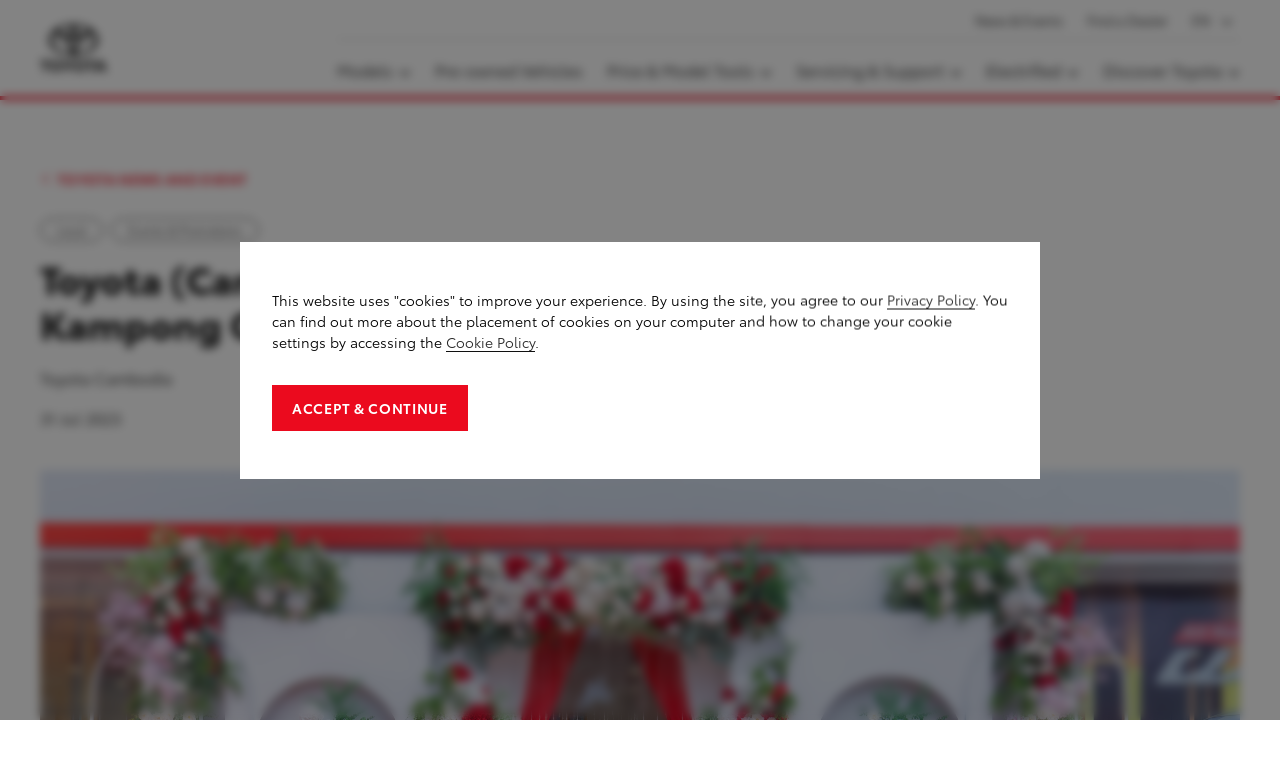

--- FILE ---
content_type: text/html; charset=UTF-8
request_url: https://www.toyota.com.kh/en/discover-toyota/news-and-events/toyota--cambodia--opens-its-new-branch-in-kampong-cham-province.html
body_size: 32547
content:

<!DOCTYPE HTML>
<html lang="en">
      
	
	
		
	<head>
    
    
    
    
<!-- GA EVENT TRACKING CODE BELOW. DO NOT MODIFY -->
<script>
var ga_events = [{"selector":"//header[@id=\"cpl--nav\"]/section[1]/div[2]/nav[1]/ul[1]/li[1]/a[1]","page_url":"https://www.toyota.com.kh/en.html","event":{"event_name":"toyota_kh_header","event_category":"toyota kh_web_https://www.toyota.com.kh/en.html","event_action":"header_top_navigation_click","event_label":"web info= Download Brochures"}},{"selector":"//header[@id=\"cpl--nav\"]/section[1]/div[2]/nav[1]/ul[1]/li[2]/a[1]","page_url":"https://www.toyota.com.kh/en.html","event":{"event_name":"toyota_kh_header","event_category":"toyota kh_web_https://www.toyota.com.kh/en.html","event_action":"header_top_navigation_click","event_label":"web info=Compare Models"}},{"selector":"//header[@id=\"cpl--nav\"]/section[1]/div[2]/nav[1]/ul[1]/li[3]/a[1]","page_url":"https://www.toyota.com.kh/en.html","event":{"event_name":"toyota_kh_header","event_category":"toyota kh_web_https://www.toyota.com.kh/en.html","event_action":"header_top_navigation_click","event_label":"web info=Book a test drive"}},{"selector":"//header[@id=\"cpl--nav\"]/section[1]/div[2]/nav[1]/ul[1]/li[4]/a[1]","page_url":"https://www.toyota.com.kh/en.html","event":{"event_name":"toyota_kh_header","event_category":"toyota kh_web_https://www.toyota.com.kh/en.html","event_action":"header_top_navigation_click","event_label":"web info=News & Events"}},{"selector":"//header[@id=\"cpl--nav\"]/section[1]/div[2]/nav[1]/ul[1]/li[5]/a[1]","page_url":"https://www.toyota.com.kh/en.html","event":{"event_name":"toyota_kh_header","event_category":"toyota kh_web_https://www.toyota.com.kh/en.html","event_action":"header_top_navigation_click","event_label":"web info=Find a Dealer"}},{"selector":"//header[@id=\"cpl--nav\"]/section[1]/div[2]/nav[1]/ul[1]/li[6]/div[1]/div[1]/div[1]/div[1]/div[1]","page_url":"https://www.toyota.com.kh/en.html","event":{"event_name":"toyota_kh_header","event_category":"toyota kh_web_https://www.toyota.com.kh/en.html","event_action":"header_top_navigation_click","event_label":"web info=\"\nEN\""}},{"selector":"//header[@id=\"cpl--nav\"]/section[1]/div[2]/nav[2]/ul[1]/li[1]/a[1]","page_url":"https://www.toyota.com.kh/en.html","event":{"event_name":"toyota_kh_header","event_category":"toyota kh_web_https://www.toyota.com.kh/en.html","event_action":"header_top_navigation_click","event_label":"web info=Models"}},{"selector":"//header[@id=\"cpl--nav\"]/section[1]/div[2]/nav[2]/ul[1]/li[2]/a[1]","page_url":"https://www.toyota.com.kh/en.html","event":{"event_name":"toyota_kh_header","event_category":"toyota kh_web_https://www.toyota.com.kh/en.html","event_action":"header_top_navigation_click","event_label":"web info=Pre-owned vehicles"}},{"selector":"//header[@id=\"cpl--nav\"]/section[1]/div[2]/nav[2]/ul[1]/li[3]/a[1]","page_url":"https://www.toyota.com.kh/en.html","event":{"event_name":"toyota_kh_header","event_category":"toyota kh_web_https://www.toyota.com.kh/en.html","event_action":"header_top_navigation_click","event_label":"web info=Price & Model Tools"}},{"selector":"//header[@id=\"cpl--nav\"]/section[1]/div[2]/nav[2]/ul[1]/li[4]/a[1]","page_url":"https://www.toyota.com.kh/en.html","event":{"event_name":"toyota_kh_header","event_category":"toyota kh_web_https://www.toyota.com.kh/en.html","event_action":"header_top_navigation_click","event_label":"web info=Servicing & Support"}},{"selector":"//header[@id=\"cpl--nav\"]/section[1]/div[2]/nav[2]/ul[1]/li[5]/a[1]","page_url":"https://www.toyota.com.kh/en.html","event":{"event_name":"toyota_kh_header","event_category":"toyota kh_web_https://www.toyota.com.kh/en.html","event_action":"header_top_navigation_click","event_label":"web info=Electrified"}},{"selector":"//header[@id=\"cpl--nav\"]/section[1]/div[2]/nav[2]/ul[1]/li[6]/a[1]","page_url":"https://www.toyota.com.kh/en.html","event":{"event_name":"toyota_kh_header","event_category":"toyota kh_web_https://www.toyota.com.kh/en.html","event_action":"header_top_navigation_click","event_label":"web info=Discover Toyota"}},{"selector":"//header[@id=\"cpl--nav\"]/section[1]/div[1]/div[1]/a[1]","page_url":"https://www.toyota.com.kh/en.html","event":{"event_name":"toyota_kh_header","event_category":"toyota kh_web_https://www.toyota.com.kh/en.html","event_action":"header_top_navigation_click","event_label":"web info image=Toyota Logo"}},{"selector":"//section[@id=\"cpl-homepage-masthead\"]/div[1]/section[2]/div[1]/div[1]/a[1]","page_url":"https://www.toyota.com.kh/en.html","event":{"event_name":"toyota_kh_header","event_category":"toyota kh_web_https://www.toyota.com.kh/en.html","event_action":"body_{adventures for life}_banner cta\n","event_label":"web info=Explore the hilux revo"}},{"selector":"//button[@id=\"mdc-tab-11\"]/span[3]","page_url":"https://www.toyota.com.kh/en.html","event":{"event_name":"toyota_kh_header","event_category":"toyota kh_web_https://www.toyota.com.kh/en.html","event_action":"body_models_click","event_label":"web info=Pickup"}},{"selector":"//button[@id=\"mdc-tab-12\"]/span[3]","page_url":"https://www.toyota.com.kh/en.html","event":{"event_name":"toyota_kh_header","event_category":"toyota kh_web_https://www.toyota.com.kh/en.html","event_action":"body_models_click","event_label":"web info=SUV"}},{"selector":"//button[@id=\"mdc-tab-13\"]/span[3]","page_url":"https://www.toyota.com.kh/en.html","event":{"event_name":"toyota_kh_header","event_category":"toyota kh_web_https://www.toyota.com.kh/en.html","event_action":"body_models_click","event_label":"web info=Sedan"}},{"selector":"//button[@id=\"mdc-tab-14\"]/span[3]","page_url":"https://www.toyota.com.kh/en.html","event":{"event_name":"toyota_kh_header","event_category":"toyota kh_web_https://www.toyota.com.kh/en.html","event_action":"body_models_click","event_label":"web info=Hatchback"}},{"selector":"//button[@id=\"mdc-tab-15\"]/span[3]","page_url":"https://www.toyota.com.kh/en.html","event":{"event_name":"toyota_kh_header","event_category":"toyota kh_web_https://www.toyota.com.kh/en.html","event_action":"body_models_click","event_label":"web info=GR & GR-S"}},{"selector":"//button[@id=\"mdc-tab-28\"]/span[3]","page_url":"https://www.toyota.com.kh/en.html","event":{"event_name":"toyota_kh_header","event_category":"toyota kh_web_https://www.toyota.com.kh/en.html","event_action":"body_models_click","event_label":"web info=all"}},{"selector":"//section[@id=\"cpl-homepage-models\"]/div[1]/div[1]/section[1]/div[2]/div[1]/div[1]/div[2]/div[1]/ul[1]/li[1]/a[1]","page_url":"https://www.toyota.com.kh/en.html","event":{"event_name":"toyota_kh_header","event_category":"toyota kh_web_https://www.toyota.com.kh/en.html","event_action":"body_models_image click","event_label":"web info image={pickup}-{all}-hilux revo"}},{"selector":"//section[@id=\"cpl-homepage-models\"]/div[1]/div[1]/section[1]/div[3]/a[1]","page_url":"https://www.toyota.com.kh/en.html","event":{"event_name":"toyota_kh_header","event_category":"toyota kh_web_https://www.toyota.com.kh/en.html","event_action":"body_models_click","event_label":"web info=Compare Models"}},{"selector":"//section[@id=\"brand-tile-1\"]/div[1]/section[2]/div[1]/div[1]/a[1]","page_url":"https://www.toyota.com.kh/en.html","event":{"event_name":"toyota_kh_header","event_category":"toyota kh_web_https://www.toyota.com.kh/en.html","event_action":"body_{conquer allroads in style}_banner cta\n","event_label":"web info=Explore the Raize"}},{"selector":"//section[@id=\"brand-tile-2\"]/div[1]/section[2]/div[1]/div[1]/a[1]","page_url":"https://www.toyota.com.kh/en.html","event":{"event_name":"toyota_kh_header","event_category":"toyota kh_web_https://www.toyota.com.kh/en.html","event_action":"body_{step into the drivers seat}_banner cta\n","event_label":"web info=Book a test drive"}},{"selector":"//footer[@id=\"cpl--footer\"]/section[1]/section[1]/div[1]/ul[1]/li[1]/a[1]","page_url":"https://www.toyota.com.kh/en.html","event":{"event_name":"toyota_kh_footer","event_category":"toyota kh_web_https://www.toyota.com.kh/en.html","event_action":"footer_discover us_click","event_label":"web info=About Toyota Laos"}},{"selector":"//footer[@id=\"cpl--footer\"]/section[1]/section[1]/div[1]/ul[1]/li[2]/a[1]","page_url":"https://www.toyota.com.kh/en.html","event":{"event_name":"toyota_kh_footer","event_category":"toyota kh_web_https://www.toyota.com.kh/en.html","event_action":"footer_discover us_click","event_label":"web info=News & Events"}},{"selector":"//footer[@id=\"cpl--footer\"]/section[1]/section[1]/div[2]/ul[1]/li[1]/a[1]","page_url":"https://www.toyota.com.kh/en.html","event":{"event_name":"toyota_kh_footer","event_category":"toyota kh_web_https://www.toyota.com.kh/en.html","event_action":"footer_contact us_click","event_label":"web info=Find a Dealer"}},{"selector":"//footer[@id=\"cpl--footer\"]/section[1]/section[1]/div[2]/ul[1]/li[2]/a[1]","page_url":"https://www.toyota.com.kh/en.html","event":{"event_name":"toyota_kh_footer","event_category":"toyota kh_web_https://www.toyota.com.kh/en.html","event_action":"footer_contact us_click","event_label":"web info=Book a Test Drive"}},{"selector":"//footer[@id=\"cpl--footer\"]/section[1]/section[1]/div[2]/ul[1]/li[3]/a[1]","page_url":"https://www.toyota.com.kh/en.html","event":{"event_name":"toyota_kh_footer","event_category":"toyota kh_web_https://www.toyota.com.kh/en.html","event_action":"footer_contact us_click","event_label":"web info=Online Enquiry"}},{"selector":"//footer[@id=\"cpl--footer\"]/section[1]/section[1]/div[2]/ul[1]/li[4]/a[1]","page_url":"https://www.toyota.com.kh/en.html","event":{"event_name":"toyota_kh_footer","event_category":"toyota kh_web_https://www.toyota.com.kh/en.html","event_action":"footer_contact us_click","event_label":"web info=Careers"}},{"selector":"//footer[@id=\"cpl--footer\"]/section[1]/aside[1]/div[2]/span[2]/span[1]/a[1]","page_url":"https://www.toyota.com.kh/en.html","event":{"event_name":"toyota_kh_footer","event_category":"toyota kh_web_https://www.toyota.com.kh/en.html","event_action":"footer_join us_click","event_label":"web info=Facebook"}},{"selector":"//footer[@id=\"cpl--footer\"]/section[1]/aside[1]/div[2]/span[2]/span[2]/a[1]","page_url":"https://www.toyota.com.kh/en.html","event":{"event_name":"toyota_kh_footer","event_category":"toyota kh_web_https://www.toyota.com.kh/en.html","event_action":"footer_join us_click","event_label":"web info=Instagram"}},{"selector":"//footer[@id=\"cpl--footer\"]/section[1]/aside[1]/div[2]/span[2]/span[3]/a[1]","page_url":"https://www.toyota.com.kh/en.html","event":{"event_name":"toyota_kh_footer","event_category":"toyota kh_web_https://www.toyota.com.kh/en.html","event_action":"footer_join us_click","event_label":"web info=Youtube"}},{"selector":"//button[@id=\"mdc-tab-1\"]/span[3]","page_url":"all_pages","event":{"event_name":"toyota_kh_header","event_category":"toyota kh_web_header","event_action":"header_models_sub_menu_click","event_label":"web info=Pickup"}},{"selector":"//button[@id=\"mdc-tab-2\"]/span[3]","page_url":"all_pages","event":{"event_name":"toyota_kh_header","event_category":"toyota kh_web_header","event_action":"header_models_sub_menu_click","event_label":"web info=SUV"}},{"selector":"//button[@id=\"mdc-tab-3\"]/span[3]","page_url":"all_pages","event":{"event_name":"toyota_kh_header","event_category":"toyota kh_web_header","event_action":"header_models_sub_menu_click","event_label":"web info=Sedan"}},{"selector":"//button[@id=\"mdc-tab-4\"]/span[3]","page_url":"all_pages","event":{"event_name":"toyota_kh_header","event_category":"toyota kh_web_header","event_action":"header_models_sub_menu_click","event_label":"web info=Hatchback"}},{"selector":"//button[@id=\"mdc-tab-5\"]/span[3]","page_url":"all_pages","event":{"event_name":"toyota_kh_header","event_category":"toyota kh_web_header","event_action":"header_models_sub_menu_click","event_label":"web info=GR & GR-S"}},{"selector":"//button[@id=\"mdc-tab-16\"]/span[3]","page_url":"all_pages","event":{"event_name":"toyota_kh_header","event_category":"toyota kh_web_header","event_action":"header_models_sub_menu_click","event_label":"web info={suv}-All"}},{"selector":"//header[@id=\"cpl--nav\"]/section[1]/div[2]/nav[2]/ul[1]/li[1]/div[1]/div[1]/section[1]/div[2]/div[1]/div[1]/div[2]/div[1]/ul[1]/li[1]/a[1]","page_url":"all_pages","event":{"event_name":"toyota_kh_header","event_category":"toyota kh_web_header","event_action":"header_models_sub_menu_click","event_label":"web info image={pickup}-{all}-hilux revo"}},{"selector":"//header[@id=\"cpl--nav\"]/section[1]/div[2]/nav[2]/ul[1]/li[1]/div[1]/nav[1]/ul[1]/li[1]/a[1]","page_url":"all_pages","event":{"event_name":"toyota_kh_header","event_category":"toyota kh_web_header","event_action":"header_models_sub_menu_click","event_label":"web info=Download Brochures"}},{"selector":"//header[@id=\"cpl--nav\"]/section[1]/div[2]/nav[2]/ul[1]/li[1]/div[1]/nav[1]/ul[1]/li[2]/a[1]","page_url":"all_pages","event":{"event_name":"toyota_kh_header","event_category":"toyota kh_web_header","event_action":"header_models_sub_menu_click","event_label":"web info=model Comparison"}},{"selector":"//header[@id=\"cpl--nav\"]/section[1]/div[2]/nav[2]/ul[1]/li[1]/div[1]/nav[1]/ul[1]/li[3]/a[1]","page_url":"all_pages","event":{"event_name":"toyota_kh_header","event_category":"toyota kh_web_header","event_action":"header_models_sub_menu_click","event_label":"web info=Payment Calculator"}},{"selector":"//header[@id=\"cpl--nav\"]/section[1]/div[2]/nav[2]/ul[1]/li[1]/div[1]/nav[1]/ul[1]/li[4]/a[1]","page_url":"all_pages","event":{"event_name":"toyota_kh_header","event_category":"toyota kh_web_header","event_action":"header_models_sub_menu_click","event_label":"web info=Book A Test Drive"}},{"selector":"//div[@id=\"cpl--wrapper\"]/main[1]/article[1]/section[2]/div[1]/div[1]/ul[1]/li[1]/a[1]","page_url":"https://www.toyota.com.kh/en/models/hilux-revo.html","event":{"event_name":"toyota_kh_body","event_category":"toyota kh_web_https://www.toyota.com.kh/en/models/hilux-revo.html","event_action":"models_sub_model_click","event_label":"web info=Download Brochure"}},{"selector":"//div[@id=\"cpl--wrapper\"]/main[1]/article[1]/section[2]/div[1]/div[1]/ul[1]/li[2]/a[1]","page_url":"https://www.toyota.com.kh/en/models/hilux-revo.html","event":{"event_name":"toyota_kh_body","event_category":"toyota kh_web_https://www.toyota.com.kh/en/models/hilux-revo.html","event_action":"models_sub_model_click","event_label":"web info=Compare Models"}},{"selector":"//div[@id=\"cpl--wrapper\"]/main[1]/article[1]/section[2]/div[1]/div[1]/ul[1]/li[3]/a[1]","page_url":"https://www.toyota.com.kh/en/models/hilux-revo.html","event":{"event_name":"toyota_kh_body","event_category":"toyota kh_web_https://www.toyota.com.kh/en/models/hilux-revo.html","event_action":"models_sub_model_click","event_label":"web info=Book a Test Drive"}},{"selector":"//section[@id=\"overview\"]/div[1]/div[2]/div[1]/section[1]/div[1]/div[1]/div[1]/div[1]/picture[1]","page_url":"https://www.toyota.com.kh/en/models/hilux-revo.html","event":{"event_name":"toyota_kh_body","event_category":"toyota kh_web_https://www.toyota.com.kh/en/models/hilux-revo.html","event_action":"models_sub_model_click","event_label":"web info=Play button"}},{"selector":"//section[@id=\"overview\"]/div[1]/div[2]/div[1]/section[1]/div[1]/div[2]/div[1]/p[1]/a[1]","page_url":"https://www.toyota.com.kh/en/models/hilux-revo.html","event":{"event_name":"toyota_kh_body","event_category":"toyota kh_web_https://www.toyota.com.kh/en/models/hilux-revo.html","event_action":"models_sub_model_click","event_label":"web info=VIEW ALL HILUX REVO MODELS"}},{"selector":"//section[@id=\"overview\"]/div[1]/div[2]/div[1]/section[1]/div[1]/div[2]/div[2]/div[2]/a[1]","page_url":"https://www.toyota.com.kh/en/models/hilux-revo.html","event":{"event_name":"toyota_kh_body","event_category":"toyota kh_web_https://www.toyota.com.kh/en/models/hilux-revo.html","event_action":"models_sub_model_click","event_label":"web info=CALCULATE PAYMENTS"}},{"selector":"//section[@id=\"design-comfort\"]/div[1]/div[3]/div[1]/a[1]","page_url":"https://www.toyota.com.kh/en/models/hilux-revo.html","event":{"event_name":"toyota_kh_body","event_category":"toyota kh_web_https://www.toyota.com.kh/en/models/hilux-revo.html","event_action":"models_sub_model_click","event_label":"web info=SHOW MORE"}},{"selector":"//section[@id=\"performance\"]/div[1]/div[3]/div[1]/a[1]","page_url":"https://www.toyota.com.kh/en/models/hilux-revo.html","event":{"event_name":"toyota_kh_body","event_category":"toyota kh_web_https://www.toyota.com.kh/en/models/hilux-revo.html","event_action":"models_sub_model_click","event_label":"web info=SHOW MORE"}},{"selector":"//section[@id=\"safety\"]/div[1]/div[3]/div[1]/a[1]","page_url":"https://www.toyota.com.kh/en/models/hilux-revo.html","event":{"event_name":"toyota_kh_body","event_category":"toyota kh_web_https://www.toyota.com.kh/en/models/hilux-revo.html","event_action":"models_sub_model_click","event_label":"web info=SHOW MORE"}},{"selector":"//select[@id=\"model-grade\"]","page_url":"https://www.toyota.com.kh/en/models/hilux-revo.html","event":{"event_name":"toyota_kh_body","event_category":"toyota kh_web_https://www.toyota.com.kh/en/models/hilux-revo.html","event_action":"models_sub_model_click","event_label":"web info=Hilux Revo Rally 4WD"}},{"selector":"//button[@id=\"mdc-tab-11\"]/span[3]","page_url":"https://www.toyota.com.kh/en/models/hilux-revo.html","event":{"event_name":"toyota_kh_body","event_category":"toyota kh_web_https://www.toyota.com.kh/en/models/hilux-revo.html","event_action":"models_sub_model_click","event_label":"web info=EXTERIOR"}},{"selector":"//button[@id=\"mdc-tab-12\"]/span[3]","page_url":"https://www.toyota.com.kh/en/models/hilux-revo.html","event":{"event_name":"toyota_kh_body","event_category":"toyota kh_web_https://www.toyota.com.kh/en/models/hilux-revo.html","event_action":"models_sub_model_click","event_label":"web info=INTERIOR"}},{"selector":"//div[@id=\"exterior\"]/div[1]/div[1]/ul[1]/li[1]/a[1]","page_url":"https://www.toyota.com.kh/en/models/hilux-revo.html","event":{"event_name":"toyota_kh_body","event_category":"toyota kh_web_https://www.toyota.com.kh/en/models/hilux-revo.html","event_action":"models_sub_model_click","event_label":"web info=Color 1"}},{"selector":"//div[@id=\"exterior\"]/div[1]/div[1]/ul[1]/li[2]/a[1]","page_url":"https://www.toyota.com.kh/en/models/hilux-revo.html","event":{"event_name":"toyota_kh_body","event_category":"toyota kh_web_https://www.toyota.com.kh/en/models/hilux-revo.html","event_action":"models_sub_model_click","event_label":"web info=Color 2"}},{"selector":"//div[@id=\"exterior\"]/div[1]/div[1]/ul[1]/li[3]/a[1]","page_url":"https://www.toyota.com.kh/en/models/hilux-revo.html","event":{"event_name":"toyota_kh_body","event_category":"toyota kh_web_https://www.toyota.com.kh/en/models/hilux-revo.html","event_action":"models_sub_model_click","event_label":"web info=Color 3"}},{"selector":"//div[@id=\"exterior\"]/div[1]/div[1]/ul[1]/li[4]/a[1]","page_url":"https://www.toyota.com.kh/en/models/hilux-revo.html","event":{"event_name":"toyota_kh_body","event_category":"toyota kh_web_https://www.toyota.com.kh/en/models/hilux-revo.html","event_action":"models_sub_model_click","event_label":"web info=Color 4"}},{"selector":"//div[@id=\"exterior\"]/div[1]/div[1]/ul[1]/li[5]/a[1]","page_url":"https://www.toyota.com.kh/en/models/hilux-revo.html","event":{"event_name":"toyota_kh_body","event_category":"toyota kh_web_https://www.toyota.com.kh/en/models/hilux-revo.html","event_action":"models_sub_model_click","event_label":"web info=Color 5"}},{"selector":"//div[@id=\"exterior\"]/div[1]/div[1]/ul[1]/li[6]/a[1]","page_url":"https://www.toyota.com.kh/en/models/hilux-revo.html","event":{"event_name":"toyota_kh_body","event_category":"toyota kh_web_https://www.toyota.com.kh/en/models/hilux-revo.html","event_action":"models_sub_model_click","event_label":"web info=Color 6"}},{"selector":"//div[@id=\"exterior\"]/div[1]/div[1]/ul[1]/li[7]/a[1]","page_url":"https://www.toyota.com.kh/en/models/hilux-revo.html","event":{"event_name":"toyota_kh_body","event_category":"toyota kh_web_https://www.toyota.com.kh/en/models/hilux-revo.html","event_action":"models_sub_model_click","event_label":"web info=Color 7"}},{"selector":"//div[@id=\"exterior\"]/div[1]/div[1]/ul[1]/li[8]/a[1]","page_url":"https://www.toyota.com.kh/en/models/hilux-revo.html","event":{"event_name":"toyota_kh_body","event_category":"toyota kh_web_https://www.toyota.com.kh/en/models/hilux-revo.html","event_action":"models_sub_model_click","event_label":"web info=Color 8"}},{"selector":"//section[@id=\"explore\"]/div[1]/div[2]/div[3]/div[1]/ul[1]/li[1]/div[2]/div[1]/a[1]","page_url":"https://www.toyota.com.kh/en/models/hilux-revo.html","event":{"event_name":"toyota_kh_body","event_category":"toyota kh_web_https://www.toyota.com.kh/en/models/hilux-revo.html","event_action":"models_sub_model_click","event_label":"web info=Rally 4WD [Model click]"}},{"selector":"//section[@id=\"explore\"]/div[1]/div[2]/div[3]/div[1]/ul[1]/li[2]/div[2]/div[1]/a[1]","page_url":"https://www.toyota.com.kh/en/models/hilux-revo.html","event":{"event_name":"toyota_kh_body","event_category":"toyota kh_web_https://www.toyota.com.kh/en/models/hilux-revo.html","event_action":"models_sub_model_click","event_label":"web info=Standard Cab RWD [Model click]"}},{"selector":"//section[@id=\"explore\"]/div[1]/div[2]/div[3]/div[1]/ul[1]/li[3]/div[2]/div[1]/a[1]","page_url":"https://www.toyota.com.kh/en/models/hilux-revo.html","event":{"event_name":"toyota_kh_body","event_category":"toyota kh_web_https://www.toyota.com.kh/en/models/hilux-revo.html","event_action":"models_sub_model_click","event_label":"web info=Double Cab RWD [Model click]"}},{"selector":"//section[@id=\"explore\"]/div[1]/div[2]/div[3]/div[1]/ul[1]/li[4]/div[2]/div[1]/a[1]","page_url":"https://www.toyota.com.kh/en/models/hilux-revo.html","event":{"event_name":"toyota_kh_body","event_category":"toyota kh_web_https://www.toyota.com.kh/en/models/hilux-revo.html","event_action":"models_sub_model_click","event_label":"web info=V Edition 4WD [Model click]"}},{"selector":"//section[@id=\"explore\"]/div[1]/div[2]/div[3]/div[1]/ul[1]/li[5]/div[2]/div[1]/a[1]","page_url":"https://www.toyota.com.kh/en/models/hilux-revo.html","event":{"event_name":"toyota_kh_body","event_category":"toyota kh_web_https://www.toyota.com.kh/en/models/hilux-revo.html","event_action":"models_sub_model_click","event_label":"web info=Premium Plus 4WD [Model click]"}},{"selector":"//section[@id=\"explore\"]/div[1]/div[2]/div[3]/div[1]/ul[1]/li[1]/div[2]/div[2]/div[2]/a[1]","page_url":"https://www.toyota.com.kh/en/models/hilux-revo.html","event":{"event_name":"toyota_kh_body","event_category":"toyota kh_web_https://www.toyota.com.kh/en/models/hilux-revo.html","event_action":"models_sub_model_click","event_label":"web info=Book a Test Drive"}},{"selector":"//section[@id=\"explore\"]/div[1]/div[2]/div[3]/div[1]/ul[1]/li[2]/div[2]/div[2]/div[2]/a[1]","page_url":"https://www.toyota.com.kh/en/models/hilux-revo.html","event":{"event_name":"toyota_kh_body","event_category":"toyota kh_web_https://www.toyota.com.kh/en/models/hilux-revo.html","event_action":"models_sub_model_click","event_label":"web info=Book a Test Drive"}},{"selector":"//section[@id=\"explore\"]/div[1]/div[2]/div[3]/div[1]/ul[1]/li[3]/div[2]/div[2]/div[2]/a[1]","page_url":"https://www.toyota.com.kh/en/models/hilux-revo.html","event":{"event_name":"toyota_kh_body","event_category":"toyota kh_web_https://www.toyota.com.kh/en/models/hilux-revo.html","event_action":"models_sub_model_click","event_label":"web info=Book a Test Drive"}},{"selector":"//section[@id=\"explore\"]/div[1]/div[2]/div[3]/div[1]/ul[1]/li[4]/div[2]/div[2]/div[2]/a[1]","page_url":"https://www.toyota.com.kh/en/models/hilux-revo.html","event":{"event_name":"toyota_kh_body","event_category":"toyota kh_web_https://www.toyota.com.kh/en/models/hilux-revo.html","event_action":"models_sub_model_click","event_label":"web info=Book a Test Drive"}},{"selector":"//section[@id=\"explore\"]/div[1]/div[2]/div[3]/div[1]/ul[1]/li[5]/div[2]/div[2]/div[2]/a[1]","page_url":"https://www.toyota.com.kh/en/models/hilux-revo.html","event":{"event_name":"toyota_kh_body","event_category":"toyota kh_web_https://www.toyota.com.kh/en/models/hilux-revo.html","event_action":"models_sub_model_click","event_label":"web info=Book a Test Drive"}},{"selector":"//section[@id=\"explore\"]/div[1]/div[2]/div[3]/div[1]/ul[1]/li[1]/div[2]/div[2]/div[2]/a[2]","page_url":"https://www.toyota.com.kh/en/models/hilux-revo.html","event":{"event_name":"toyota_kh_body","event_category":"toyota kh_web_https://www.toyota.com.kh/en/models/hilux-revo.html","event_action":"models_sub_model_click","event_label":"web info=View Specifications"}},{"selector":"//section[@id=\"explore\"]/div[1]/div[2]/div[3]/div[1]/ul[1]/li[2]/div[2]/div[2]/div[2]/a[2]","page_url":"https://www.toyota.com.kh/en/models/hilux-revo.html","event":{"event_name":"toyota_kh_body","event_category":"toyota kh_web_https://www.toyota.com.kh/en/models/hilux-revo.html","event_action":"models_sub_model_click","event_label":"web info=View Specifications"}},{"selector":"//section[@id=\"explore\"]/div[1]/div[2]/div[3]/div[1]/ul[1]/li[3]/div[2]/div[2]/div[2]/a[2]","page_url":"https://www.toyota.com.kh/en/models/hilux-revo.html","event":{"event_name":"toyota_kh_body","event_category":"toyota kh_web_https://www.toyota.com.kh/en/models/hilux-revo.html","event_action":"models_sub_model_click","event_label":"web info=View Specifications"}},{"selector":"//section[@id=\"explore\"]/div[1]/div[2]/div[3]/div[1]/ul[1]/li[4]/div[2]/div[2]/div[2]/a[2]","page_url":"https://www.toyota.com.kh/en/models/hilux-revo.html","event":{"event_name":"toyota_kh_body","event_category":"toyota kh_web_https://www.toyota.com.kh/en/models/hilux-revo.html","event_action":"models_sub_model_click","event_label":"web info=View Specifications"}},{"selector":"//section[@id=\"explore\"]/div[1]/div[2]/div[3]/div[1]/ul[1]/li[5]/div[2]/div[2]/div[2]/a[2]","page_url":"https://www.toyota.com.kh/en/models/hilux-revo.html","event":{"event_name":"toyota_kh_body","event_category":"toyota kh_web_https://www.toyota.com.kh/en/models/hilux-revo.html","event_action":"models_sub_model_click","event_label":"web info=View Specifications"}},{"selector":"//div[@id=\"cpl--wrapper\"]/main[1]/article[1]/section[2]/div[1]/div[1]/div[1]/section[1]/div[1]/div[1]/div[1]/div[1]/picture[1]","page_url":"https://www.toyota.com.kh/en/pre-owned-vehicles.html","event":{"event_name":"toyota_kh_body","event_category":"toyota kh_web_https://www.toyota.com.kh/en/pre-owned-vehicles.html","event_action":"pre owned vehicles_click","event_label":"web info=Toyota Hilux Revo Premium"}},{"selector":"//div[@id=\"cpl--wrapper\"]/main[1]/article[1]/section[2]/div[1]/div[1]/div[1]/section[2]/div[1]/div[1]/div[1]/div[1]/picture[1]","page_url":"https://www.toyota.com.kh/en/pre-owned-vehicles.html","event":{"event_name":"toyota_kh_body","event_category":"toyota kh_web_https://www.toyota.com.kh/en/pre-owned-vehicles.html","event_action":"pre owned vehicles_click","event_label":"web info=Toyota Hilux Revo Premium"}},{"selector":"//div[@id=\"cpl--wrapper\"]/main[1]/article[1]/section[2]/div[1]/div[1]/div[1]/section[3]/div[1]/div[1]/div[1]/div[1]/picture[1]","page_url":"https://www.toyota.com.kh/en/pre-owned-vehicles.html","event":{"event_name":"toyota_kh_body","event_category":"toyota kh_web_https://www.toyota.com.kh/en/pre-owned-vehicles.html","event_action":"pre owned vehicles_click","event_label":"web info=Toyota Hilux Revo Rally"}},{"selector":"//div[@id=\"cpl--wrapper\"]/main[1]/article[1]/section[2]/div[1]/div[1]/div[1]/section[4]/div[1]/div[1]/div[1]/div[1]/picture[1]","page_url":"https://www.toyota.com.kh/en/pre-owned-vehicles.html","event":{"event_name":"toyota_kh_body","event_category":"toyota kh_web_https://www.toyota.com.kh/en/pre-owned-vehicles.html","event_action":"pre owned vehicles_click","event_label":"web info=Toyota Hilux Revo Rally"}},{"selector":"//div[@id=\"cpl--wrapper\"]/main[1]/article[1]/section[2]/div[1]/div[1]/div[1]/section[5]/div[1]/div[1]/div[1]/div[1]/picture[1]","page_url":"https://www.toyota.com.kh/en/pre-owned-vehicles.html","event":{"event_name":"toyota_kh_body","event_category":"toyota kh_web_https://www.toyota.com.kh/en/pre-owned-vehicles.html","event_action":"pre owned vehicles_click","event_label":"web info=Toyota Hilux Revo Rally"}},{"selector":"//div[@id=\"cpl--wrapper\"]/main[1]/article[1]/section[2]/div[1]/div[1]/div[1]/section[6]/div[1]/div[1]/div[1]/div[2]","page_url":"https://www.toyota.com.kh/en/pre-owned-vehicles.html","event":{"event_name":"toyota_kh_body","event_category":"toyota kh_web_https://www.toyota.com.kh/en/pre-owned-vehicles.html","event_action":"pre owned vehicles_click","event_label":"web info=Back"}},{"selector":"//div[@id=\"cpl--wrapper\"]/main[1]/article[1]/section[2]/div[1]/div[1]/div[1]/section[6]/div[1]/div[1]/div[1]/div[3]","page_url":"https://www.toyota.com.kh/en/pre-owned-vehicles.html","event":{"event_name":"toyota_kh_body","event_category":"toyota kh_web_https://www.toyota.com.kh/en/pre-owned-vehicles.html","event_action":"pre owned vehicles_click","event_label":"web info=Next"}},{"selector":"//ul[@id=\"swiper-wrapper-80eb3069e633ab0f\"]/li[1]/picture[1]/img[1]","page_url":"https://www.toyota.com.kh/en/pre-owned-vehicles.html","event":{"event_name":"toyota_kh_body","event_category":"toyota kh_web_https://www.toyota.com.kh/en/pre-owned-vehicles.html","event_action":"pre owned vehicles_click","event_label":"web info image=Image 1"}},{"selector":"//ul[@id=\"swiper-wrapper-80eb3069e633ab0f\"]/li[2]/picture[1]/img[1]","page_url":"https://www.toyota.com.kh/en/pre-owned-vehicles.html","event":{"event_name":"toyota_kh_body","event_category":"toyota kh_web_https://www.toyota.com.kh/en/pre-owned-vehicles.html","event_action":"pre owned vehicles_click","event_label":"web info image=Image 2"}},{"selector":"//ul[@id=\"swiper-wrapper-80eb3069e633ab0f\"]/li[3]/picture[1]/img[1]","page_url":"https://www.toyota.com.kh/en/pre-owned-vehicles.html","event":{"event_name":"toyota_kh_body","event_category":"toyota kh_web_https://www.toyota.com.kh/en/pre-owned-vehicles.html","event_action":"pre owned vehicles_click","event_label":"web info image=Image 3"}},{"selector":"//ul[@id=\"swiper-wrapper-80eb3069e633ab0f\"]/li[4]/picture[1]/img[1]","page_url":"https://www.toyota.com.kh/en/pre-owned-vehicles.html","event":{"event_name":"toyota_kh_body","event_category":"toyota kh_web_https://www.toyota.com.kh/en/pre-owned-vehicles.html","event_action":"pre owned vehicles_click","event_label":"web info image=Image 4"}},{"selector":"//ul[@id=\"swiper-wrapper-80eb3069e633ab0f\"]/li[5]/picture[1]/img[1]","page_url":"https://www.toyota.com.kh/en/pre-owned-vehicles.html","event":{"event_name":"toyota_kh_body","event_category":"toyota kh_web_https://www.toyota.com.kh/en/pre-owned-vehicles.html","event_action":"pre owned vehicles_click","event_label":"web info image=Image 5"}},{"selector":"//div[@id=\"cpl--wrapper\"]/main[1]/article[1]/section[2]/div[1]/div[1]/div[1]/section[7]/div[1]/div[1]/div[1]/div[2]","page_url":"https://www.toyota.com.kh/en/pre-owned-vehicles.html","event":{"event_name":"toyota_kh_body","event_category":"toyota kh_web_https://www.toyota.com.kh/en/pre-owned-vehicles.html","event_action":"pre owned vehicles_click","event_label":"web info=Back"}},{"selector":"//div[@id=\"cpl--wrapper\"]/main[1]/article[1]/section[2]/div[1]/div[1]/div[1]/section[7]/div[1]/div[1]/div[1]/div[3]","page_url":"https://www.toyota.com.kh/en/pre-owned-vehicles.html","event":{"event_name":"toyota_kh_body","event_category":"toyota kh_web_https://www.toyota.com.kh/en/pre-owned-vehicles.html","event_action":"pre owned vehicles_click","event_label":"web info=Next"}},{"selector":"//ul[@id=\"swiper-wrapper-7f2ae4a7ce10f3c28\"]/li[1]/picture[1]/img[1]","page_url":"https://www.toyota.com.kh/en/pre-owned-vehicles.html","event":{"event_name":"toyota_kh_body","event_category":"toyota kh_web_https://www.toyota.com.kh/en/pre-owned-vehicles.html","event_action":"pre owned vehicles_click","event_label":"web info image=Image 1"}},{"selector":"//ul[@id=\"swiper-wrapper-7f2ae4a7ce10f3c28\"]/li[2]/picture[1]/img[1]","page_url":"https://www.toyota.com.kh/en/pre-owned-vehicles.html","event":{"event_name":"toyota_kh_body","event_category":"toyota kh_web_https://www.toyota.com.kh/en/pre-owned-vehicles.html","event_action":"pre owned vehicles_click","event_label":"web info image=Image 2"}},{"selector":"//ul[@id=\"swiper-wrapper-7f2ae4a7ce10f3c28\"]/li[3]/picture[1]/img[1]","page_url":"https://www.toyota.com.kh/en/pre-owned-vehicles.html","event":{"event_name":"toyota_kh_body","event_category":"toyota kh_web_https://www.toyota.com.kh/en/pre-owned-vehicles.html","event_action":"pre owned vehicles_click","event_label":"web info image=Image 3"}},{"selector":"//ul[@id=\"swiper-wrapper-7f2ae4a7ce10f3c28\"]/li[4]/picture[1]/img[1]","page_url":"https://www.toyota.com.kh/en/pre-owned-vehicles.html","event":{"event_name":"toyota_kh_body","event_category":"toyota kh_web_https://www.toyota.com.kh/en/pre-owned-vehicles.html","event_action":"pre owned vehicles_click","event_label":"web info image=Image 4"}},{"selector":"//ul[@id=\"swiper-wrapper-7f2ae4a7ce10f3c28\"]/li[5]/picture[1]/img[1]","page_url":"https://www.toyota.com.kh/en/pre-owned-vehicles.html","event":{"event_name":"toyota_kh_body","event_category":"toyota kh_web_https://www.toyota.com.kh/en/pre-owned-vehicles.html","event_action":"pre owned vehicles_click","event_label":"web info image=Image 5"}},{"selector":"//ul[@id=\"swiper-wrapper-7f2ae4a7ce10f3c28\"]/li[6]/picture[1]/img[1]","page_url":"https://www.toyota.com.kh/en/pre-owned-vehicles.html","event":{"event_name":"toyota_kh_body","event_category":"toyota kh_web_https://www.toyota.com.kh/en/pre-owned-vehicles.html","event_action":"pre owned vehicles_click","event_label":"web info image=Image 6"}},{"selector":"//ul[@id=\"swiper-wrapper-7f2ae4a7ce10f3c28\"]/li[7]/picture[1]/img[1]","page_url":"https://www.toyota.com.kh/en/pre-owned-vehicles.html","event":{"event_name":"toyota_kh_body","event_category":"toyota kh_web_https://www.toyota.com.kh/en/pre-owned-vehicles.html","event_action":"pre owned vehicles_click","event_label":"web info image=Image 7"}},{"selector":"//div[@id=\"cpl--wrapper\"]/main[1]/article[1]/section[2]/div[1]/div[1]/div[1]/section[8]/div[1]/div[1]/div[1]/div[1]/picture[1]","page_url":"https://www.toyota.com.kh/en/pre-owned-vehicles.html","event":{"event_name":"toyota_kh_body","event_category":"toyota kh_web_https://www.toyota.com.kh/en/pre-owned-vehicles.html","event_action":"pre owned vehicles_click","event_label":"web info=Toyota Hilux Revo Premium"}},{"selector":"//div[@id=\"cpl--wrapper\"]/main[1]/article[1]/section[2]/div[1]/div[1]/div[1]/section[9]/div[1]/div[1]/div[1]/div[1]/picture[1]","page_url":"https://www.toyota.com.kh/en/pre-owned-vehicles.html","event":{"event_name":"toyota_kh_body","event_category":"toyota kh_web_https://www.toyota.com.kh/en/pre-owned-vehicles.html","event_action":"pre owned vehicles_click","event_label":"web info=Toyota Hilux Revo Rally"}},{"selector":"//div[@id=\"cpl--wrapper\"]/main[1]/article[1]/section[2]/div[1]/div[1]/div[1]/section[10]/div[1]/div[1]/div[1]/div[1]/picture[1]","page_url":"https://www.toyota.com.kh/en/pre-owned-vehicles.html","event":{"event_name":"toyota_kh_body","event_category":"toyota kh_web_https://www.toyota.com.kh/en/pre-owned-vehicles.html","event_action":"pre owned vehicles_click","event_label":"web info=Hilux Revo Rally"}},{"selector":"//div[@id=\"cpl--wrapper\"]/main[1]/article[1]/section[2]/div[1]/div[1]/div[1]/section[11]/div[1]/div[1]/div[1]/div[1]/picture[1]","page_url":"https://www.toyota.com.kh/en/pre-owned-vehicles.html","event":{"event_name":"toyota_kh_body","event_category":"toyota kh_web_https://www.toyota.com.kh/en/pre-owned-vehicles.html","event_action":"pre owned vehicles_click","event_label":"web info=Toyota Fortuner Legender"}},{"selector":"//div[@id=\"cpl--wrapper\"]/main[1]/article[1]/section[2]/div[1]/div[1]/div[1]/section[12]/div[1]/div[1]/div[1]/div[1]/picture[1]","page_url":"https://www.toyota.com.kh/en/pre-owned-vehicles.html","event":{"event_name":"toyota_kh_body","event_category":"toyota kh_web_https://www.toyota.com.kh/en/pre-owned-vehicles.html","event_action":"pre owned vehicles_click","event_label":"web info=Toyota RUSH"}},{"selector":"//div[@id=\"cpl--wrapper\"]/main[1]/article[1]/section[2]/div[1]/div[1]/div[1]/section[13]/div[1]/div[1]/div[1]/div[2]","page_url":"https://www.toyota.com.kh/en/pre-owned-vehicles.html","event":{"event_name":"toyota_kh_body","event_category":"toyota kh_web_https://www.toyota.com.kh/en/pre-owned-vehicles.html","event_action":"pre owned vehicles_click","event_label":"web info=Back"}},{"selector":"//div[@id=\"cpl--wrapper\"]/main[1]/article[1]/section[2]/div[1]/div[1]/div[1]/section[13]/div[1]/div[1]/div[1]/div[3]","page_url":"https://www.toyota.com.kh/en/pre-owned-vehicles.html","event":{"event_name":"toyota_kh_body","event_category":"toyota kh_web_https://www.toyota.com.kh/en/pre-owned-vehicles.html","event_action":"pre owned vehicles_click","event_label":"web info=Next"}},{"selector":"//ul[@id=\"swiper-wrapper-24e65a66686d58310\"]/li[1]/picture[1]/img[1]","page_url":"https://www.toyota.com.kh/en/pre-owned-vehicles.html","event":{"event_name":"toyota_kh_body","event_category":"toyota kh_web_https://www.toyota.com.kh/en/pre-owned-vehicles.html","event_action":"pre owned vehicles_click","event_label":"web info image=Image 1"}},{"selector":"//ul[@id=\"swiper-wrapper-24e65a66686d58310\"]/li[2]/picture[1]/img[1]","page_url":"https://www.toyota.com.kh/en/pre-owned-vehicles.html","event":{"event_name":"toyota_kh_body","event_category":"toyota kh_web_https://www.toyota.com.kh/en/pre-owned-vehicles.html","event_action":"pre owned vehicles_click","event_label":"web info image=Image 2"}},{"selector":"//ul[@id=\"swiper-wrapper-24e65a66686d58310\"]/li[3]/picture[1]/img[1]","page_url":"https://www.toyota.com.kh/en/pre-owned-vehicles.html","event":{"event_name":"toyota_kh_body","event_category":"toyota kh_web_https://www.toyota.com.kh/en/pre-owned-vehicles.html","event_action":"pre owned vehicles_click","event_label":"web info image=Image 3"}},{"selector":"//ul[@id=\"swiper-wrapper-24e65a66686d58310\"]/li[4]/picture[1]/img[1]","page_url":"https://www.toyota.com.kh/en/pre-owned-vehicles.html","event":{"event_name":"toyota_kh_body","event_category":"toyota kh_web_https://www.toyota.com.kh/en/pre-owned-vehicles.html","event_action":"pre owned vehicles_click","event_label":"web info image=Image 4"}},{"selector":"//ul[@id=\"swiper-wrapper-24e65a66686d58310\"]/li[5]/picture[1]/img[1]","page_url":"https://www.toyota.com.kh/en/pre-owned-vehicles.html","event":{"event_name":"toyota_kh_body","event_category":"toyota kh_web_https://www.toyota.com.kh/en/pre-owned-vehicles.html","event_action":"pre owned vehicles_click","event_label":"web info image=Image 5"}},{"selector":"//ul[@id=\"swiper-wrapper-24e65a66686d58310\"]/li[6]/picture[1]/img[1]","page_url":"https://www.toyota.com.kh/en/pre-owned-vehicles.html","event":{"event_name":"toyota_kh_body","event_category":"toyota kh_web_https://www.toyota.com.kh/en/pre-owned-vehicles.html","event_action":"pre owned vehicles_click","event_label":"web info image=Image 6"}},{"selector":"//ul[@id=\"swiper-wrapper-24e65a66686d58310\"]/li[7]/picture[1]","page_url":"https://www.toyota.com.kh/en/pre-owned-vehicles.html","event":{"event_name":"toyota_kh_body","event_category":"toyota kh_web_https://www.toyota.com.kh/en/pre-owned-vehicles.html","event_action":"pre owned vehicles_click","event_label":"web info image=Image 7"}},{"selector":"//div[@id=\"cpl--wrapper\"]/main[1]/article[1]/section[2]/div[1]/div[1]/div[1]/section[14]/div[1]/div[1]/div[1]/div[2]","page_url":"https://www.toyota.com.kh/en/pre-owned-vehicles.html","event":{"event_name":"toyota_kh_body","event_category":"toyota kh_web_https://www.toyota.com.kh/en/pre-owned-vehicles.html","event_action":"pre owned vehicles_click","event_label":"web info=Back"}},{"selector":"//div[@id=\"cpl--wrapper\"]/main[1]/article[1]/section[2]/div[1]/div[1]/div[1]/section[14]/div[1]/div[1]/div[1]/div[3]","page_url":"https://www.toyota.com.kh/en/pre-owned-vehicles.html","event":{"event_name":"toyota_kh_body","event_category":"toyota kh_web_https://www.toyota.com.kh/en/pre-owned-vehicles.html","event_action":"pre owned vehicles_click","event_label":"web info=Next"}},{"selector":"//ul[@id=\"swiper-wrapper-73f4a3266179e1031\"]/li[1]/picture[1]/img[1]","page_url":"https://www.toyota.com.kh/en/pre-owned-vehicles.html","event":{"event_name":"toyota_kh_body","event_category":"toyota kh_web_https://www.toyota.com.kh/en/pre-owned-vehicles.html","event_action":"pre owned vehicles_click","event_label":"web info image=Image 1"}},{"selector":"//ul[@id=\"swiper-wrapper-73f4a3266179e1031\"]/li[2]/picture[1]/img[1]","page_url":"https://www.toyota.com.kh/en/pre-owned-vehicles.html","event":{"event_name":"toyota_kh_body","event_category":"toyota kh_web_https://www.toyota.com.kh/en/pre-owned-vehicles.html","event_action":"pre owned vehicles_click","event_label":"web info image=Image 2"}},{"selector":"//ul[@id=\"swiper-wrapper-73f4a3266179e1031\"]/li[3]/picture[1]/img[1]","page_url":"https://www.toyota.com.kh/en/pre-owned-vehicles.html","event":{"event_name":"toyota_kh_body","event_category":"toyota kh_web_https://www.toyota.com.kh/en/pre-owned-vehicles.html","event_action":"pre owned vehicles_click","event_label":"web info image=Image 3"}},{"selector":"//ul[@id=\"swiper-wrapper-73f4a3266179e1031\"]/li[4]/picture[1]/img[1]","page_url":"https://www.toyota.com.kh/en/pre-owned-vehicles.html","event":{"event_name":"toyota_kh_body","event_category":"toyota kh_web_https://www.toyota.com.kh/en/pre-owned-vehicles.html","event_action":"pre owned vehicles_click","event_label":"web info image=Image 4"}},{"selector":"//ul[@id=\"swiper-wrapper-73f4a3266179e1031\"]/li[5]/picture[1]/img[1]","page_url":"https://www.toyota.com.kh/en/pre-owned-vehicles.html","event":{"event_name":"toyota_kh_body","event_category":"toyota kh_web_https://www.toyota.com.kh/en/pre-owned-vehicles.html","event_action":"pre owned vehicles_click","event_label":"web info image=Image 5"}},{"selector":"//ul[@id=\"swiper-wrapper-73f4a3266179e1031\"]/li[6]/picture[1]/img[1]","page_url":"https://www.toyota.com.kh/en/pre-owned-vehicles.html","event":{"event_name":"toyota_kh_body","event_category":"toyota kh_web_https://www.toyota.com.kh/en/pre-owned-vehicles.html","event_action":"pre owned vehicles_click","event_label":"web info image=Image 6"}},{"selector":"//ul[@id=\"swiper-wrapper-73f4a3266179e1031\"]/li[7]/picture[1]/img[1]","page_url":"https://www.toyota.com.kh/en/pre-owned-vehicles.html","event":{"event_name":"toyota_kh_body","event_category":"toyota kh_web_https://www.toyota.com.kh/en/pre-owned-vehicles.html","event_action":"pre owned vehicles_click","event_label":"web info image=Image 7"}},{"selector":"//div[@id=\"cpl--wrapper\"]/main[1]/article[1]/section[3]/div[1]/div[1]/ul[1]/li[1]/a[1]","page_url":"https://www.toyota.com.kh/en/pre-owned-vehicles.html","event":{"event_name":"toyota_kh_body","event_category":"toyota kh_web_https://www.toyota.com.kh/en/pre-owned-vehicles.html","event_action":"pre owned vehicles_click","event_label":"web info=Online Enquiry"}},{"selector":"//div[@id=\"cpl--wrapper\"]/main[1]/article[1]/section[3]/div[1]/div[1]/ul[1]/li[2]/a[1]","page_url":"https://www.toyota.com.kh/en/pre-owned-vehicles.html","event":{"event_name":"toyota_kh_body","event_category":"toyota kh_web_https://www.toyota.com.kh/en/pre-owned-vehicles.html","event_action":"pre owned vehicles_click","event_label":"web info=Find a Dealer"}},{"selector":"//header[@id=\"cpl--nav\"]/section[1]/div[2]/nav[2]/ul[1]/li[3]/div[1]/div[1]/section[1]/div[1]/div[1]/section[1]/ul[1]/li[1]/a[1]","page_url":"all_pages","event":{"event_name":"toyota_kh_header","event_category":"toyota kh_web_header","event_action":"price & model tools sub categories_click","event_label":"web info=Payment Calculator"}},{"selector":"//header[@id=\"cpl--nav\"]/section[1]/div[2]/nav[2]/ul[1]/li[3]/div[1]/div[1]/section[1]/div[1]/div[1]/section[1]/ul[1]/li[2]/a[1]","page_url":"all_pages","event":{"event_name":"toyota_kh_header","event_category":"toyota kh_web_header","event_action":"price & model tools sub categories_click","event_label":"web info=Price List"}},{"selector":"//header[@id=\"cpl--nav\"]/section[1]/div[2]/nav[2]/ul[1]/li[3]/div[1]/div[1]/section[1]/div[1]/div[1]/section[3]/ul[1]/li[1]/a[1]","page_url":"all_pages","event":{"event_name":"toyota_kh_header","event_category":"toyota kh_web_header","event_action":"price & model tools sub categories_click","event_label":"web info=Lease"}},{"selector":"//header[@id=\"cpl--nav\"]/section[1]/div[2]/nav[2]/ul[1]/li[3]/div[1]/div[1]/section[1]/div[1]/div[1]/section[3]/ul[1]/li[2]/a[1]","page_url":"all_pages","event":{"event_name":"toyota_kh_header","event_category":"toyota kh_web_header","event_action":"price & model tools sub categories_click","event_label":"web info=Fleet solutions"}},{"selector":"//header[@id=\"cpl--nav\"]/section[1]/div[2]/nav[2]/ul[1]/li[3]/div[1]/div[1]/section[1]/div[1]/div[1]/section[2]/ul[1]/li[1]/a[1]","page_url":"all_pages","event":{"event_name":"toyota_kh_header","event_category":"toyota kh_web_header","event_action":"price & model tools sub categories_click","event_label":"web info=Model Brochures"}},{"selector":"//header[@id=\"cpl--nav\"]/section[1]/div[2]/nav[2]/ul[1]/li[3]/div[1]/div[1]/section[1]/div[1]/div[1]/section[2]/ul[1]/li[2]/a[1]","page_url":"all_pages","event":{"event_name":"toyota_kh_header","event_category":"toyota kh_web_header","event_action":"price & model tools sub categories_click","event_label":"web info=Model Comparison"}},{"selector":"//input[@id=\"estimate\"]","page_url":"https://www.toyota.com.kh/en/price-and-model-tools/payment-calculator.html","event":{"event_name":"toyota_kh_form","event_category":"toyota kh_web_https://www.toyota.com.kh/en/price-and-model-tools/payment-calculator.html","event_action":"payment calculator_field input","event_label":"web field input=Estimate payment for your chosen Toyota"}},{"selector":"//input[@id=\"budget\"]","page_url":"https://www.toyota.com.kh/en/price-and-model-tools/payment-calculator.html","event":{"event_name":"toyota_kh_form","event_category":"toyota kh_web_https://www.toyota.com.kh/en/price-and-model-tools/payment-calculator.html","event_action":"payment calculator_field input","event_label":"web field input=Find the Toyota that fits your budget"}},{"selector":"//select[@id=\"bodyType\"]","page_url":"https://www.toyota.com.kh/en/price-and-model-tools/payment-calculator.html","event":{"event_name":"toyota_kh_form","event_category":"toyota kh_web_https://www.toyota.com.kh/en/price-and-model-tools/payment-calculator.html","event_action":"payment calculator_field input","event_label":"web field input=Vehicle Body Type"}},{"selector":"//select[@id=\"modelGrade\"]","page_url":"https://www.toyota.com.kh/en/price-and-model-tools/payment-calculator.html","event":{"event_name":"toyota_kh_form","event_category":"toyota kh_web_https://www.toyota.com.kh/en/price-and-model-tools/payment-calculator.html","event_action":"payment calculator_field input","event_label":"web field input=Vehicle Model Grade"}},{"selector":"//select[@id=\"downpayment\"]","page_url":"https://www.toyota.com.kh/en/price-and-model-tools/payment-calculator.html","event":{"event_name":"toyota_kh_form","event_category":"toyota kh_web_https://www.toyota.com.kh/en/price-and-model-tools/payment-calculator.html","event_action":"payment calculator_field input","event_label":"web field input=Down Payment"}},{"selector":"//select[@id=\"purchaseTerm\"]","page_url":"https://www.toyota.com.kh/en/price-and-model-tools/payment-calculator.html","event":{"event_name":"toyota_kh_form","event_category":"toyota kh_web_https://www.toyota.com.kh/en/price-and-model-tools/payment-calculator.html","event_action":"payment calculator_field input","event_label":"web field input=Purchase Term"}},{"selector":"//section[@id=\"cpl-payment-calc-form\"]/section[1]/div[1]/section[1]/form[1]/div[9]","page_url":"https://www.toyota.com.kh/en/price-and-model-tools/payment-calculator.html","event":{"event_name":"toyota_kh_form","event_category":"toyota kh_web_https://www.toyota.com.kh/en/price-and-model-tools/payment-calculator.html","event_action":"payment calculator_click","event_label":"web info=Calculate"}},{"selector":"//section[@id=\"cpl-payment-calc-form\"]/section[1]/div[1]/section[2]/div[1]/div[1]/ul[1]/li[1]/a[1]","page_url":"https://www.toyota.com.kh/en/price-and-model-tools/payment-calculator.html","event":{"event_name":"toyota_kh_form","event_category":"toyota kh_web_https://www.toyota.com.kh/en/price-and-model-tools/payment-calculator.html","event_action":"payment calculator_click","event_label":"web info=\"Compare Models\n\""}},{"selector":"//section[@id=\"cpl-payment-calc-form\"]/section[1]/div[1]/section[2]/div[1]/div[1]/ul[1]/li[2]/a[1]","page_url":"https://www.toyota.com.kh/en/price-and-model-tools/payment-calculator.html","event":{"event_name":"toyota_kh_form","event_category":"toyota kh_web_https://www.toyota.com.kh/en/price-and-model-tools/payment-calculator.html","event_action":"payment calculator_click","event_label":"web info=Book a Test Drive"}},{"selector":"//section[@id=\"cpl-payment-calc-form\"]/section[1]/div[1]/section[2]/div[1]/div[1]/ul[1]/li[3]/a[1]","page_url":"https://www.toyota.com.kh/en/price-and-model-tools/payment-calculator.html","event":{"event_name":"toyota_kh_form","event_category":"toyota kh_web_https://www.toyota.com.kh/en/price-and-model-tools/payment-calculator.html","event_action":"payment calculator_click","event_label":"web info=Find a Dealer"}},{"selector":"//button[@id=\"mdc-tab-11\"]/span[3]","page_url":"https://www.toyota.com.kh/en/price-and-model-tools/price-list.html","event":{"event_name":"toyota_kh_body","event_category":"toyota kh_web_https://www.toyota.com.kh/en/price-and-model-tools/price-list.html","event_action":"car price list_click","event_label":"web info=Pick up"}},{"selector":"//button[@id=\"mdc-tab-12\"]/span[3]","page_url":"https://www.toyota.com.kh/en/price-and-model-tools/price-list.html","event":{"event_name":"toyota_kh_body","event_category":"toyota kh_web_https://www.toyota.com.kh/en/price-and-model-tools/price-list.html","event_action":"car price list_click","event_label":"web info=SUV"}},{"selector":"//button[@id=\"mdc-tab-13\"]/span[3]","page_url":"https://www.toyota.com.kh/en/price-and-model-tools/price-list.html","event":{"event_name":"toyota_kh_body","event_category":"toyota kh_web_https://www.toyota.com.kh/en/price-and-model-tools/price-list.html","event_action":"car price list_click","event_label":"web info=Sedan"}},{"selector":"//button[@id=\"mdc-tab-14\"]/span[3]","page_url":"https://www.toyota.com.kh/en/price-and-model-tools/price-list.html","event":{"event_name":"toyota_kh_body","event_category":"toyota kh_web_https://www.toyota.com.kh/en/price-and-model-tools/price-list.html","event_action":"car price list_click","event_label":"web info=Hatchback"}},{"selector":"//button[@id=\"mdc-tab-15\"]/span[3]","page_url":"https://www.toyota.com.kh/en/price-and-model-tools/price-list.html","event":{"event_name":"toyota_kh_body","event_category":"toyota kh_web_https://www.toyota.com.kh/en/price-and-model-tools/price-list.html","event_action":"car price list_click","event_label":"web info=GR & GR-S"}},{"selector":"//div[@id=\"cpl--wrapper\"]/main[1]/article[1]/section[1]/div[1]/div[2]/div[1]/section[1]/div[2]/div[1]/ul[1]/li[1]/section[2]/ul[1]/li[1]/div[1]/div[1]/a[1]","page_url":"https://www.toyota.com.kh/en/price-and-model-tools/price-list.html","event":{"event_name":"toyota_kh_body","event_category":"toyota kh_web_https://www.toyota.com.kh/en/price-and-model-tools/price-list.html","event_action":"car price list_click","event_label":"web info=4WD rally"}},{"selector":"//div[@id=\"cpl--wrapper\"]/main[1]/article[1]/section[1]/div[1]/div[2]/div[1]/section[1]/div[2]/div[1]/ul[1]/li[1]/section[2]/ul[1]/li[2]/div[1]/div[1]/a[1]","page_url":"https://www.toyota.com.kh/en/price-and-model-tools/price-list.html","event":{"event_name":"toyota_kh_body","event_category":"toyota kh_web_https://www.toyota.com.kh/en/price-and-model-tools/price-list.html","event_action":"car price list_click","event_label":"web info=RWD Standard Cab"}},{"selector":"//div[@id=\"cpl--wrapper\"]/main[1]/article[1]/section[1]/div[1]/div[2]/div[1]/section[1]/div[2]/div[1]/ul[1]/li[1]/section[2]/ul[1]/li[3]/div[1]/div[1]/a[1]","page_url":"https://www.toyota.com.kh/en/price-and-model-tools/price-list.html","event":{"event_name":"toyota_kh_body","event_category":"toyota kh_web_https://www.toyota.com.kh/en/price-and-model-tools/price-list.html","event_action":"car price list_click","event_label":"web info=RWD Double Cab"}},{"selector":"//div[@id=\"cpl--wrapper\"]/main[1]/article[1]/section[1]/div[1]/div[2]/div[1]/section[1]/div[2]/div[1]/ul[1]/li[1]/section[2]/ul[1]/li[4]/div[1]/div[1]/a[1]","page_url":"https://www.toyota.com.kh/en/price-and-model-tools/price-list.html","event":{"event_name":"toyota_kh_body","event_category":"toyota kh_web_https://www.toyota.com.kh/en/price-and-model-tools/price-list.html","event_action":"car price list_click","event_label":"web info=4WD V-Edition"}},{"selector":"//div[@id=\"cpl--wrapper\"]/main[1]/article[1]/section[1]/div[1]/div[2]/div[1]/section[1]/div[2]/div[1]/ul[1]/li[1]/section[2]/ul[1]/li[5]/div[1]/div[1]/a[1]","page_url":"https://www.toyota.com.kh/en/price-and-model-tools/price-list.html","event":{"event_name":"toyota_kh_body","event_category":"toyota kh_web_https://www.toyota.com.kh/en/price-and-model-tools/price-list.html","event_action":"car price list_click","event_label":"web info=4WD Premium Plus"}},{"selector":"//div[@id=\"cpl--wrapper\"]/main[1]/article[1]/section[2]/div[1]/div[2]/div[1]/section[1]/div[1]/div[1]/div[1]/picture[1]","page_url":"https://www.toyota.com.kh/en/price-and-model-tools/lease.html","event":{"event_name":"toyota_kh_body","event_category":"toyota kh_web_https://www.toyota.com.kh/en/price-and-model-tools/lease.html","event_action":"car lease_click","event_label":"web info=Lease a toyota"}},{"selector":"//div[@id=\"cpl--wrapper\"]/main[1]/article[1]/section[3]/div[1]/div[2]/div[1]/section[1]/div[1]/div[1]/div[1]/div[1]/picture[1]","page_url":"https://www.toyota.com.kh/en/price-and-model-tools/lease.html","event":{"event_name":"toyota_kh_body","event_category":"toyota kh_web_https://www.toyota.com.kh/en/price-and-model-tools/lease.html","event_action":"car lease_click","event_label":"web info=Get a brand-new vehicle"}},{"selector":"//div[@id=\"cpl--wrapper\"]/main[1]/article[1]/section[3]/div[1]/div[2]/div[1]/section[2]/div[1]/div[1]/div[1]/div[1]/picture[1]","page_url":"https://www.toyota.com.kh/en/price-and-model-tools/lease.html","event":{"event_name":"toyota_kh_body","event_category":"toyota kh_web_https://www.toyota.com.kh/en/price-and-model-tools/lease.html","event_action":"car lease_click","event_label":"web info=Peace of mind"}},{"selector":"//div[@id=\"cpl--wrapper\"]/main[1]/article[1]/section[4]/div[1]/div[1]/div[1]/section[1]/div[1]/div[1]/div[1]/div[1]/picture[1]","page_url":"https://www.toyota.com.kh/en/price-and-model-tools/lease.html","event":{"event_name":"toyota_kh_body","event_category":"toyota kh_web_https://www.toyota.com.kh/en/price-and-model-tools/lease.html","event_action":"car lease_click","event_label":"web info=Flexible payment methods"}},{"selector":"//div[@id=\"cpl--wrapper\"]/main[1]/article[1]/section[4]/div[1]/div[1]/div[1]/section[2]/div[1]/div[1]/div[1]/div[1]/picture[1]","page_url":"https://www.toyota.com.kh/en/price-and-model-tools/lease.html","event":{"event_name":"toyota_kh_body","event_category":"toyota kh_web_https://www.toyota.com.kh/en/price-and-model-tools/lease.html","event_action":"car lease_click","event_label":"web info=Straightforward contracts"}},{"selector":"//div[@id=\"cpl--wrapper\"]/main[1]/article[1]/section[7]/div[1]/div[1]/ul[1]/li[1]/a[1]","page_url":"https://www.toyota.com.kh/en/price-and-model-tools/lease.html","event":{"event_name":"toyota_kh_body","event_category":"toyota kh_web_https://www.toyota.com.kh/en/price-and-model-tools/lease.html","event_action":"car lease_click","event_label":"web info=Online Enquiry"}},{"selector":"//div[@id=\"cpl--wrapper\"]/main[1]/article[1]/section[5]/div[1]/div[1]/ul[1]/li[1]/a[1]","page_url":"https://www.toyota.com.kh/en/fleet-solutions.html","event":{"event_name":"toyota_kh_body","event_category":"toyota kh_web_https://www.toyota.com.kh/en/fleet-solutions.html","event_action":"fleet solutions_click","event_label":"web info=Online Enquiry"}},{"selector":"//div[@id=\"cpl--wrapper\"]/main[1]/article[1]/section[1]/div[1]/div[2]/div[1]/div[1]/div[1]/div[2]/ul[1]/li[1]/a[1]","page_url":"https://www.toyota.com.kh/en/price-and-model-tools/model-brochures.html","event":{"event_name":"toyota_kh_body","event_category":"toyota kh_web_https://www.toyota.com.kh/en/price-and-model-tools/model-brochures.html","event_action":"model brochures_click","event_label":"web info=All"}},{"selector":"//div[@id=\"cpl--wrapper\"]/main[1]/article[1]/section[1]/div[1]/div[2]/div[1]/div[1]/div[1]/div[2]/ul[1]/li[2]/a[1]","page_url":"https://www.toyota.com.kh/en/price-and-model-tools/model-brochures.html","event":{"event_name":"toyota_kh_body","event_category":"toyota kh_web_https://www.toyota.com.kh/en/price-and-model-tools/model-brochures.html","event_action":"model brochures_click","event_label":"web info=Pickup"}},{"selector":"//div[@id=\"cpl--wrapper\"]/main[1]/article[1]/section[1]/div[1]/div[2]/div[1]/div[1]/div[1]/div[2]/ul[1]/li[3]/a[1]","page_url":"https://www.toyota.com.kh/en/price-and-model-tools/model-brochures.html","event":{"event_name":"toyota_kh_body","event_category":"toyota kh_web_https://www.toyota.com.kh/en/price-and-model-tools/model-brochures.html","event_action":"model brochures_click","event_label":"web info=SUV"}},{"selector":"//div[@id=\"cpl--wrapper\"]/main[1]/article[1]/section[1]/div[1]/div[2]/div[1]/div[1]/div[1]/div[2]/ul[1]/li[4]/a[1]","page_url":"https://www.toyota.com.kh/en/price-and-model-tools/model-brochures.html","event":{"event_name":"toyota_kh_body","event_category":"toyota kh_web_https://www.toyota.com.kh/en/price-and-model-tools/model-brochures.html","event_action":"model brochures_click","event_label":"web info=Sedan"}},{"selector":"//div[@id=\"cpl--wrapper\"]/main[1]/article[1]/section[1]/div[1]/div[2]/div[1]/div[1]/div[1]/div[2]/ul[1]/li[5]/a[1]","page_url":"https://www.toyota.com.kh/en/price-and-model-tools/model-brochures.html","event":{"event_name":"toyota_kh_body","event_category":"toyota kh_web_https://www.toyota.com.kh/en/price-and-model-tools/model-brochures.html","event_action":"model brochures_click","event_label":"web info=Hatchback"}},{"selector":"//div[@id=\"cpl--wrapper\"]/main[1]/article[1]/section[1]/div[1]/div[2]/div[1]/div[1]/div[2]/ul[1]/li[1]/div[1]/div[1]/div[1]/a[1]","page_url":"https://www.toyota.com.kh/en/price-and-model-tools/model-brochures.html","event":{"event_name":"toyota_kh_body","event_category":"toyota kh_web_https://www.toyota.com.kh/en/price-and-model-tools/model-brochures.html","event_action":"{pickup}_{luxury compact SUV}_image click","event_label":"web info image=Hilux Revo Rally 4WD"}},{"selector":"//div[@id=\"cpl--wrapper\"]/main[1]/article[1]/section[1]/div[1]/div[2]/div[1]/div[1]/div[2]/ul[1]/li[1]/div[1]/div[2]/div[1]/a[1]","page_url":"https://www.toyota.com.kh/en/price-and-model-tools/model-brochures.html","event":{"event_name":"toyota_kh_body","event_category":"toyota kh_web_https://www.toyota.com.kh/en/price-and-model-tools/model-brochures.html","event_action":"{pickup}_{luxury compact SUV}_image click","event_label":"web info image=Hilux Revo V Edition 4WD"}},{"selector":"//div[@id=\"cpl--wrapper\"]/main[1]/article[1]/section[1]/div[1]/div[2]/div[1]/div[1]/div[2]/ul[1]/li[2]/div[1]/div[1]/div[1]/a[1]","page_url":"https://www.toyota.com.kh/en/price-and-model-tools/model-brochures.html","event":{"event_name":"toyota_kh_body","event_category":"toyota kh_web_https://www.toyota.com.kh/en/price-and-model-tools/model-brochures.html","event_action":"{pickup}_{luxury compact SUV}_image click","event_label":"web info image=RAIZE"}},{"selector":"//div[@id=\"cpl--wrapper\"]/main[1]/article[1]/section[1]/div[1]/div[2]/div[1]/div[1]/div[2]/ul[1]/li[2]/div[1]/div[2]/div[1]/a[1]","page_url":"https://www.toyota.com.kh/en/price-and-model-tools/model-brochures.html","event":{"event_name":"toyota_kh_body","event_category":"toyota kh_web_https://www.toyota.com.kh/en/price-and-model-tools/model-brochures.html","event_action":"{pickup}_{luxury compact SUV}_image click","event_label":"web info image=RUSH"}},{"selector":"//div[@id=\"cpl--wrapper\"]/main[1]/article[1]/section[1]/div[1]/div[2]/div[1]/div[1]/div[2]/ul[1]/li[2]/div[1]/div[3]/div[1]/a[1]","page_url":"https://www.toyota.com.kh/en/price-and-model-tools/model-brochures.html","event":{"event_name":"toyota_kh_body","event_category":"toyota kh_web_https://www.toyota.com.kh/en/price-and-model-tools/model-brochures.html","event_action":"{pickup}_{luxury compact SUV}_image click","event_label":"web info image=YARIS CROSS"}},{"selector":"//div[@id=\"cpl--wrapper\"]/main[1]/article[1]/section[1]/div[1]/div[2]/div[1]/div[1]/div[2]/ul[1]/li[2]/div[1]/div[4]/div[1]/a[1]","page_url":"https://www.toyota.com.kh/en/price-and-model-tools/model-brochures.html","event":{"event_name":"toyota_kh_body","event_category":"toyota kh_web_https://www.toyota.com.kh/en/price-and-model-tools/model-brochures.html","event_action":"{pickup}_{luxury compact SUV}_image click","event_label":"web info image=COROLLA CROSS"}},{"selector":"//div[@id=\"cpl--wrapper\"]/main[1]/article[1]/section[1]/div[1]/div[2]/div[1]/div[1]/div[2]/ul[1]/li[2]/div[1]/div[5]/div[1]/a[1]","page_url":"https://www.toyota.com.kh/en/price-and-model-tools/model-brochures.html","event":{"event_name":"toyota_kh_body","event_category":"toyota kh_web_https://www.toyota.com.kh/en/price-and-model-tools/model-brochures.html","event_action":"{pickup}_{luxury compact SUV}_image click","event_label":"web info image=FORTUNER"}},{"selector":"//div[@id=\"cpl--wrapper\"]/main[1]/article[1]/section[1]/div[1]/div[2]/div[1]/div[1]/div[2]/ul[1]/li[3]/div[1]/div[1]/div[1]/a[1]","page_url":"https://www.toyota.com.kh/en/price-and-model-tools/model-brochures.html","event":{"event_name":"toyota_kh_body","event_category":"toyota kh_web_https://www.toyota.com.kh/en/price-and-model-tools/model-brochures.html","event_action":"{pickup}_{luxury compact SUV}_image click","event_label":"web info image=COROLLA ALTIS"}},{"selector":"//div[@id=\"cpl--wrapper\"]/main[1]/article[1]/section[1]/div[1]/div[2]/div[1]/div[1]/div[2]/ul[1]/li[3]/div[1]/div[2]/div[1]/a[1]","page_url":"https://www.toyota.com.kh/en/price-and-model-tools/model-brochures.html","event":{"event_name":"toyota_kh_body","event_category":"toyota kh_web_https://www.toyota.com.kh/en/price-and-model-tools/model-brochures.html","event_action":"{pickup}_{luxury compact SUV}_image click","event_label":"web info image=CAMRY"}},{"selector":"//div[@id=\"cpl--wrapper\"]/main[1]/article[1]/section[1]/div[1]/div[2]/div[1]/div[1]/div[2]/ul[1]/li[3]/div[1]/div[3]/div[1]/a[1]","page_url":"https://www.toyota.com.kh/en/price-and-model-tools/model-brochures.html","event":{"event_name":"toyota_kh_body","event_category":"toyota kh_web_https://www.toyota.com.kh/en/price-and-model-tools/model-brochures.html","event_action":"{pickup}_{luxury compact SUV}_image click","event_label":"web info image=VIOS"}},{"selector":"//div[@id=\"cpl--wrapper\"]/main[1]/article[1]/section[1]/div[1]/div[2]/div[1]/div[1]/div[2]/ul[1]/li[4]/div[1]/div[1]/div[1]/a[1]","page_url":"https://www.toyota.com.kh/en/price-and-model-tools/model-brochures.html","event":{"event_name":"toyota_kh_body","event_category":"toyota kh_web_https://www.toyota.com.kh/en/price-and-model-tools/model-brochures.html","event_action":"{pickup}_{luxury compact SUV}_image click","event_label":"web info image=WIGO"}},{"selector":"//div[@id=\"cpl--wrapper\"]/main[1]/article[1]/section[1]/div[1]/div[2]/div[1]/div[1]/div[2]/ul[1]/li[1]/div[1]/div[1]/div[1]/div[1]/p[1]/a[1]","page_url":"https://www.toyota.com.kh/en/price-and-model-tools/model-brochures.html","event":{"event_name":"toyota_kh_body","event_category":"toyota kh_web_https://www.toyota.com.kh/en/price-and-model-tools/model-brochures.html","event_action":"{pickup}_{luxury compact SUV}_image click","event_label":"web info image=PDF"}},{"selector":"//div[@id=\"cpl--wrapper\"]/main[1]/article[1]/section[1]/div[1]/div[2]/div[1]/div[1]/div[2]/ul[1]/li[1]/div[1]/div[2]/div[1]/div[1]/p[1]/a[1]","page_url":"https://www.toyota.com.kh/en/price-and-model-tools/model-brochures.html","event":{"event_name":"toyota_kh_body","event_category":"toyota kh_web_https://www.toyota.com.kh/en/price-and-model-tools/model-brochures.html","event_action":"{pickup}_{luxury compact SUV}_image click","event_label":"web info image=PDF"}},{"selector":"//div[@id=\"cpl--wrapper\"]/main[1]/article[1]/section[1]/div[1]/div[2]/div[1]/div[1]/div[2]/ul[1]/li[2]/div[1]/div[1]/div[1]/div[1]/p[1]/a[1]","page_url":"https://www.toyota.com.kh/en/price-and-model-tools/model-brochures.html","event":{"event_name":"toyota_kh_body","event_category":"toyota kh_web_https://www.toyota.com.kh/en/price-and-model-tools/model-brochures.html","event_action":"{pickup}_{luxury compact SUV}_image click","event_label":"web info image=PDF"}},{"selector":"//div[@id=\"cpl--wrapper\"]/main[1]/article[1]/section[1]/div[1]/div[2]/div[1]/div[1]/div[2]/ul[1]/li[2]/div[1]/div[2]/div[1]/div[1]/p[1]/a[1]","page_url":"https://www.toyota.com.kh/en/price-and-model-tools/model-brochures.html","event":{"event_name":"toyota_kh_body","event_category":"toyota kh_web_https://www.toyota.com.kh/en/price-and-model-tools/model-brochures.html","event_action":"{pickup}_{luxury compact SUV}_image click","event_label":"web info image=PDF"}},{"selector":"//div[@id=\"cpl--wrapper\"]/main[1]/article[1]/section[1]/div[1]/div[2]/div[1]/div[1]/div[2]/ul[1]/li[2]/div[1]/div[3]/div[1]/div[1]/p[1]/a[1]","page_url":"https://www.toyota.com.kh/en/price-and-model-tools/model-brochures.html","event":{"event_name":"toyota_kh_body","event_category":"toyota kh_web_https://www.toyota.com.kh/en/price-and-model-tools/model-brochures.html","event_action":"{pickup}_{luxury compact SUV}_image click","event_label":"web info image=PDF"}},{"selector":"//div[@id=\"cpl--wrapper\"]/main[1]/article[1]/section[1]/div[1]/div[2]/div[1]/div[1]/div[2]/ul[1]/li[2]/div[1]/div[4]/div[1]/div[1]/p[1]/a[1]","page_url":"https://www.toyota.com.kh/en/price-and-model-tools/model-brochures.html","event":{"event_name":"toyota_kh_body","event_category":"toyota kh_web_https://www.toyota.com.kh/en/price-and-model-tools/model-brochures.html","event_action":"{pickup}_{luxury compact SUV}_image click","event_label":"web info image=PDF"}},{"selector":"//div[@id=\"cpl--wrapper\"]/main[1]/article[1]/section[1]/div[1]/div[2]/div[1]/div[1]/div[2]/ul[1]/li[2]/div[1]/div[5]/div[1]/div[1]/p[1]/a[1]","page_url":"https://www.toyota.com.kh/en/price-and-model-tools/model-brochures.html","event":{"event_name":"toyota_kh_body","event_category":"toyota kh_web_https://www.toyota.com.kh/en/price-and-model-tools/model-brochures.html","event_action":"{pickup}_{luxury compact SUV}_image click","event_label":"web info image=PDF"}},{"selector":"//div[@id=\"cpl--wrapper\"]/main[1]/article[1]/section[1]/div[1]/div[2]/div[1]/div[1]/div[2]/ul[1]/li[3]/div[1]/div[1]/div[1]/div[1]/p[1]/a[1]","page_url":"https://www.toyota.com.kh/en/price-and-model-tools/model-brochures.html","event":{"event_name":"toyota_kh_body","event_category":"toyota kh_web_https://www.toyota.com.kh/en/price-and-model-tools/model-brochures.html","event_action":"{pickup}_{luxury compact SUV}_image click","event_label":"web info image=PDF"}},{"selector":"//div[@id=\"cpl--wrapper\"]/main[1]/article[1]/section[1]/div[1]/div[2]/div[1]/div[1]/div[2]/ul[1]/li[3]/div[1]/div[2]/div[1]/div[1]/p[1]/a[1]","page_url":"https://www.toyota.com.kh/en/price-and-model-tools/model-brochures.html","event":{"event_name":"toyota_kh_body","event_category":"toyota kh_web_https://www.toyota.com.kh/en/price-and-model-tools/model-brochures.html","event_action":"{pickup}_{luxury compact SUV}_image click","event_label":"web info image=PDF"}},{"selector":"//div[@id=\"cpl--wrapper\"]/main[1]/article[1]/section[1]/div[1]/div[2]/div[1]/div[1]/div[2]/ul[1]/li[3]/div[1]/div[3]/div[1]/div[1]/p[1]/a[1]","page_url":"https://www.toyota.com.kh/en/price-and-model-tools/model-brochures.html","event":{"event_name":"toyota_kh_body","event_category":"toyota kh_web_https://www.toyota.com.kh/en/price-and-model-tools/model-brochures.html","event_action":"{pickup}_{luxury compact SUV}_image click","event_label":"web info image=PDF"}},{"selector":"//div[@id=\"cpl--wrapper\"]/main[1]/article[1]/section[1]/div[1]/div[2]/div[1]/div[1]/div[2]/ul[1]/li[4]/div[1]/div[1]/div[1]/div[1]/p[1]/a[1]","page_url":"https://www.toyota.com.kh/en/price-and-model-tools/model-brochures.html","event":{"event_name":"toyota_kh_body","event_category":"toyota kh_web_https://www.toyota.com.kh/en/price-and-model-tools/model-brochures.html","event_action":"{pickup}_{luxury compact SUV}_image click","event_label":"web info image=PDF"}},{"selector":"//div[@id=\"cpl--wrapper\"]/main[1]/article[1]/section[1]/section[1]/div[1]/div[2]/div[1]/div[1]/div[1]/picture[1]/img[1]","page_url":"https://www.toyota.com.kh/en/price-and-model-tools/compare-models.html","event":{"event_name":"toyota_kh_body","event_category":"toyota kh_web_https://www.toyota.com.kh/en/price-and-model-tools/compare-models.html","event_action":"model comparison_step1_image click","event_label":"web info image=1st model"}},{"selector":"//div[@id=\"cpl--wrapper\"]/main[1]/article[1]/section[1]/section[1]/div[1]/div[3]/div[1]/div[1]/div[1]/a[1]","page_url":"https://www.toyota.com.kh/en/price-and-model-tools/compare-models.html","event":{"event_name":"toyota_kh_body","event_category":"toyota kh_web_https://www.toyota.com.kh/en/price-and-model-tools/compare-models.html","event_action":"model comparison_step1_click","event_label":"web info=add a model"}},{"selector":"//select[@id=\"select__compare_body_type\"]","page_url":"https://www.toyota.com.kh/en/price-and-model-tools/compare-models.html","event":{"event_name":"toyota_kh_body","event_category":"toyota kh_web_https://www.toyota.com.kh/en/price-and-model-tools/compare-models.html","event_action":"select a vehicle_step2_field input","event_label":"web info field=select vehicle body type"}},{"selector":"//select[@id=\"select__compare_variant\"]","page_url":"https://www.toyota.com.kh/en/price-and-model-tools/compare-models.html","event":{"event_name":"toyota_kh_body","event_category":"toyota kh_web_https://www.toyota.com.kh/en/price-and-model-tools/compare-models.html","event_action":"select a vehicle_step2_field input","event_label":"web info field=model variant"}},{"selector":"//div[@id=\"cpl--wrapper\"]/main[1]/article[1]/section[1]/section[2]/div[1]","page_url":"https://www.toyota.com.kh/en/price-and-model-tools/compare-models.html","event":{"event_name":"toyota_kh_body","event_category":"toyota kh_web_https://www.toyota.com.kh/en/price-and-model-tools/compare-models.html","event_action":"select a vehicle_step2_form fill","event_label":"web info=add model"}},{"selector":"//div[@id=\"cpl--wrapper\"]/main[1]/article[1]/section[1]/section[1]/div[1]/div[2]/div[1]/div[1]/div[2]/picture[1]/img[1]","page_url":"https://www.toyota.com.kh/en/price-and-model-tools/compare-models.html","event":{"event_name":"toyota_kh_body","event_category":"toyota kh_web_https://www.toyota.com.kh/en/price-and-model-tools/compare-models.html","event_action":"model comparison_step3_image click","event_label":"web info image=click model"}},{"selector":"//div[@id=\"cpl--wrapper\"]/main[1]/article[1]/section[1]/section[1]/div[1]/div[3]/div[1]/div[2]/div[1]/a[1]","page_url":"https://www.toyota.com.kh/en/price-and-model-tools/compare-models.html","event":{"event_name":"toyota_kh_body","event_category":"toyota kh_web_https://www.toyota.com.kh/en/price-and-model-tools/compare-models.html","event_action":"model comparison_step3_click","event_label":"web info=add a model"}},{"selector":"//div[@id=\"cpl--wrapper\"]/main[1]/article[1]/section[1]/section[1]/div[1]/div[3]/div[1]/div[1]/div[2]/a[1]","page_url":"https://www.toyota.com.kh/en/price-and-model-tools/compare-models.html","event":{"event_name":"toyota_kh_body","event_category":"toyota kh_web_https://www.toyota.com.kh/en/price-and-model-tools/compare-models.html","event_action":"model comparison_step5_click","event_label":"web info=edit"}},{"selector":"//div[@id=\"cpl--wrapper\"]/main[1]/article[1]/section[1]/section[1]/div[1]/div[3]/div[1]/div[2]/div[2]/a[1]","page_url":"https://www.toyota.com.kh/en/price-and-model-tools/compare-models.html","event":{"event_name":"toyota_kh_body","event_category":"toyota kh_web_https://www.toyota.com.kh/en/price-and-model-tools/compare-models.html","event_action":"model comparison_step5_click","event_label":"web info=edit"}},{"selector":"//div[@id=\"cpl--wrapper\"]/main[1]/article[1]/section[1]/section[1]/div[1]/div[3]/div[2]/a[1]","page_url":"https://www.toyota.com.kh/en/price-and-model-tools/compare-models.html","event":{"event_name":"toyota_kh_body","event_category":"toyota kh_web_https://www.toyota.com.kh/en/price-and-model-tools/compare-models.html","event_action":"model comparison_step5_click","event_label":"web info=compare models"}},{"selector":"//div[@id=\"cpl--wrapper\"]/main[1]/article[1]/section[1]/section[3]/div[2]/div[1]/div[1]/div[1]/div[1]/h5[1]/a[1]","page_url":"https://www.toyota.com.kh/en/price-and-model-tools/compare-models.html","event":{"event_name":"toyota_kh_body","event_category":"toyota kh_web_https://www.toyota.com.kh/en/price-and-model-tools/compare-models.html","event_action":"model comparison_click","event_label":"web info=Toyota Hilux Revo Rally 4WD"}},{"selector":"//div[@id=\"cpl--wrapper\"]/main[1]/article[1]/section[1]/section[3]/div[2]/div[1]/div[1]/div[2]/div[1]/h5[1]/a[1]","page_url":"https://www.toyota.com.kh/en/price-and-model-tools/compare-models.html","event":{"event_name":"toyota_kh_body","event_category":"toyota kh_web_https://www.toyota.com.kh/en/price-and-model-tools/compare-models.html","event_action":"model comparison_click","event_label":"web info=Toyota Raize\n"}},{"selector":"//div[@id=\"cpl--wrapper\"]/main[1]/article[1]/section[1]/section[3]/div[2]/div[1]/div[1]/div[1]/div[2]/a[1]","page_url":"https://www.toyota.com.kh/en/price-and-model-tools/compare-models.html","event":{"event_name":"toyota_kh_body","event_category":"toyota kh_web_https://www.toyota.com.kh/en/price-and-model-tools/compare-models.html","event_action":"model comparison_click","event_label":"web info=CHANGE MODEL"}},{"selector":"//div[@id=\"cpl--wrapper\"]/main[1]/article[1]/section[1]/section[3]/div[2]/div[1]/div[1]/div[2]/div[2]/a[1]","page_url":"https://www.toyota.com.kh/en/price-and-model-tools/compare-models.html","event":{"event_name":"toyota_kh_body","event_category":"toyota kh_web_https://www.toyota.com.kh/en/price-and-model-tools/compare-models.html","event_action":"model comparison_click","event_label":"web info=CHANGE MODEL"}},{"selector":"//input[@id=\"switch_comparison_differences\"]","page_url":"https://www.toyota.com.kh/en/price-and-model-tools/compare-models.html","event":{"event_name":"toyota_kh_body","event_category":"toyota kh_web_https://www.toyota.com.kh/en/price-and-model-tools/compare-models.html","event_action":"full comparision differences_click","event_label":"web info=Switch"}},{"selector":"//div[@id=\"cpl--wrapper\"]/main[1]/article[1]/section[1]/section[3]/div[2]/div[1]/div[2]/table[1]/tbody[1]/tr[6]/td[2]/a[1]","page_url":"https://www.toyota.com.kh/en/price-and-model-tools/compare-models.html","event":{"event_name":"toyota_kh_body","event_category":"toyota kh_web_https://www.toyota.com.kh/en/price-and-model-tools/compare-models.html","event_action":"model comparison_click","event_label":"web info=Download brochure"}},{"selector":"//div[@id=\"cpl--wrapper\"]/main[1]/article[1]/section[1]/section[3]/div[2]/div[1]/div[2]/table[1]/tbody[1]/tr[6]/td[3]/a[1]","page_url":"https://www.toyota.com.kh/en/price-and-model-tools/compare-models.html","event":{"event_name":"toyota_kh_body","event_category":"toyota kh_web_https://www.toyota.com.kh/en/price-and-model-tools/compare-models.html","event_action":"model comparison_click","event_label":"web info=Download brochure"}},{"selector":"//div[@id=\"cpl--wrapper\"]/main[1]/article[1]/section[1]/section[3]/div[2]/div[1]/div[2]/ul[1]/li[1]/div[1]/div[1]","page_url":"https://www.toyota.com.kh/en/price-and-model-tools/compare-models.html","event":{"event_name":"toyota_kh_body","event_category":"toyota kh_web_https://www.toyota.com.kh/en/price-and-model-tools/compare-models.html","event_action":"model comparison_step6_click","event_label":"web info=Engine"}},{"selector":"//div[@id=\"cpl--wrapper\"]/main[1]/article[1]/section[1]/section[3]/div[2]/div[1]/div[2]/ul[1]/li[2]/div[1]/div[1]","page_url":"https://www.toyota.com.kh/en/price-and-model-tools/compare-models.html","event":{"event_name":"toyota_kh_body","event_category":"toyota kh_web_https://www.toyota.com.kh/en/price-and-model-tools/compare-models.html","event_action":"model comparison_step6_click","event_label":"web info=Dimensions"}},{"selector":"//div[@id=\"cpl--wrapper\"]/main[1]/article[1]/section[1]/section[3]/div[2]/div[1]/div[2]/ul[1]/li[3]/div[1]/div[1]","page_url":"https://www.toyota.com.kh/en/price-and-model-tools/compare-models.html","event":{"event_name":"toyota_kh_body","event_category":"toyota kh_web_https://www.toyota.com.kh/en/price-and-model-tools/compare-models.html","event_action":"model comparison_step6_click","event_label":"web info=In-vehicle features"}},{"selector":"//div[@id=\"cpl--wrapper\"]/main[1]/article[1]/section[1]/section[3]/div[2]/div[1]/div[2]/ul[1]/li[4]/div[1]/div[1]","page_url":"https://www.toyota.com.kh/en/price-and-model-tools/compare-models.html","event":{"event_name":"toyota_kh_body","event_category":"toyota kh_web_https://www.toyota.com.kh/en/price-and-model-tools/compare-models.html","event_action":"model comparison_step6_click","event_label":"web info=Safety"}},{"selector":"//div[@id=\"cpl--wrapper\"]/main[1]/article[1]/section[2]/div[1]/div[1]/ul[1]/li[1]/a[1]","page_url":"https://www.toyota.com.kh/en/price-and-model-tools/compare-models.html","event":{"event_name":"toyota_kh_body","event_category":"toyota kh_web_https://www.toyota.com.kh/en/price-and-model-tools/compare-models.html","event_action":"model comparison_step6_click","event_label":"web info=Model Brochures"}},{"selector":"//div[@id=\"cpl--wrapper\"]/main[1]/article[1]/section[2]/div[1]/div[1]/ul[1]/li[2]/a[1]","page_url":"https://www.toyota.com.kh/en/price-and-model-tools/compare-models.html","event":{"event_name":"toyota_kh_body","event_category":"toyota kh_web_https://www.toyota.com.kh/en/price-and-model-tools/compare-models.html","event_action":"model comparison_step6_click","event_label":"web info=Book a Test Drive"}},{"selector":"//div[@id=\"cpl--wrapper\"]/main[1]/article[1]/section[2]/div[1]/div[1]/ul[1]/li[3]/a[1]","page_url":"https://www.toyota.com.kh/en/price-and-model-tools/compare-models.html","event":{"event_name":"toyota_kh_body","event_category":"toyota kh_web_https://www.toyota.com.kh/en/price-and-model-tools/compare-models.html","event_action":"model comparison_step6_click","event_label":"web info=Dealer Information"}},{"selector":"//div[@id=\"cpl--wrapper\"]/main[1]/article[1]/section[2]/div[1]/div[1]/ul[1]/li[4]/a[1]","page_url":"https://www.toyota.com.kh/en/price-and-model-tools/compare-models.html","event":{"event_name":"toyota_kh_body","event_category":"toyota kh_web_https://www.toyota.com.kh/en/price-and-model-tools/compare-models.html","event_action":"model comparison_step6_click","event_label":"web info=Online Enquiry"}},{"selector":"//header[@id=\"cpl--nav\"]/section[1]/div[2]/nav[2]/ul[1]/li[4]/div[1]/div[1]/section[1]/div[1]/div[1]/section[1]/ul[1]/li[1]/a[1]","page_url":"all_pages","event":{"event_name":"toyota_kh_header","event_category":"toyota kh_web_header","event_action":"servicing & support sub categories_click","event_label":"web info=OEM Warranty"}},{"selector":"//header[@id=\"cpl--nav\"]/section[1]/div[2]/nav[2]/ul[1]/li[4]/div[1]/div[1]/section[1]/div[1]/div[1]/section[2]/ul[1]/li[1]/a[1]","page_url":"all_pages","event":{"event_name":"toyota_kh_header","event_category":"toyota kh_web_header","event_action":"servicing & support sub categories_click","event_label":"web info=Maintenance & Repair"}},{"selector":"//header[@id=\"cpl--nav\"]/section[1]/div[2]/nav[2]/ul[1]/li[4]/div[1]/div[1]/section[1]/div[1]/div[1]/section[2]/ul[1]/li[2]/a[1]","page_url":"all_pages","event":{"event_name":"toyota_kh_header","event_category":"toyota kh_web_header","event_action":"servicing & support sub categories_click","event_label":"web info=Genuine Parts"}},{"selector":"//header[@id=\"cpl--nav\"]/section[1]/div[2]/nav[2]/ul[1]/li[4]/div[1]/div[1]/section[1]/div[1]/div[1]/section[2]/ul[1]/li[3]/a[1]","page_url":"all_pages","event":{"event_name":"toyota_kh_header","event_category":"toyota kh_web_header","event_action":"servicing & support sub categories_click","event_label":"web info=Servicing Packages"}},{"selector":"//header[@id=\"cpl--nav\"]/section[1]/div[2]/nav[2]/ul[1]/li[4]/div[1]/nav[1]/ul[1]/li[1]/a[1]","page_url":"all_pages","event":{"event_name":"toyota_kh_header","event_category":"toyota kh_web_header","event_action":"servicing & support sub categories_click","event_label":"web info=Book a Service"}},{"selector":"//header[@id=\"cpl--nav\"]/section[1]/div[2]/nav[2]/ul[1]/li[4]/div[1]/nav[1]/ul[1]/li[2]/a[1]","page_url":"all_pages","event":{"event_name":"toyota_kh_header","event_category":"toyota kh_web_header","event_action":"servicing & support sub categories_click","event_label":"web info=Service Centers"}},{"selector":"//div[@id=\"cpl--wrapper\"]/main[1]/article[1]/section[4]/div[1]/div[1]/ul[1]/li[1]/a[1]","page_url":"https://www.toyota.com.kh/en/servicing-and-support/oem-warranty.html","event":{"event_name":"toyota_kh_body","event_category":"toyota kh_web_https://www.toyota.com.kh/en/servicing-and-support/oem-warranty.html","event_action":"oem warranty_click","event_label":"web info=Book a Service"}},{"selector":"//div[@id=\"cpl--wrapper\"]/main[1]/article[1]/section[4]/div[1]/div[1]/ul[1]/li[2]/a[1]","page_url":"https://www.toyota.com.kh/en/servicing-and-support/oem-warranty.html","event":{"event_name":"toyota_kh_body","event_category":"toyota kh_web_https://www.toyota.com.kh/en/servicing-and-support/oem-warranty.html","event_action":"oem warranty_click","event_label":"web info=Find a Service Center"}},{"selector":"//div[@id=\"cpl--wrapper\"]/main[1]/article[1]/section[3]/div[1]/div[2]/div[1]/section[1]/ul[1]/li[1]/div[1]/div[1]/div[1]/div[1]","page_url":"https://www.toyota.com.kh/en/servicing-and-support/maintenance-and-repair.html","event":{"event_name":"toyota_kh_body","event_category":"toyota kh_web_https://www.toyota.com.kh/en/servicing-and-support/maintenance-and-repair.html","event_action":"maintenance and repair_click","event_label":"web info=SERVICE A (3 MONTHS OR 5,000 KM - 34 point check)"}},{"selector":"//div[@id=\"cpl--wrapper\"]/main[1]/article[1]/section[3]/div[1]/div[2]/div[1]/section[1]/ul[1]/li[2]/div[1]/div[1]/div[1]/div[1]","page_url":"https://www.toyota.com.kh/en/servicing-and-support/maintenance-and-repair.html","event":{"event_name":"toyota_kh_body","event_category":"toyota kh_web_https://www.toyota.com.kh/en/servicing-and-support/maintenance-and-repair.html","event_action":"maintenance and repair_click","event_label":"web info=SERVICE B (6 MONTHS OR 10,000 KM - 41 point check)"}},{"selector":"//div[@id=\"cpl--wrapper\"]/main[1]/article[1]/section[3]/div[1]/div[2]/div[1]/section[1]/ul[1]/li[3]/div[1]/div[1]/div[1]/div[1]","page_url":"https://www.toyota.com.kh/en/servicing-and-support/maintenance-and-repair.html","event":{"event_name":"toyota_kh_body","event_category":"toyota kh_web_https://www.toyota.com.kh/en/servicing-and-support/maintenance-and-repair.html","event_action":"maintenance and repair_click","event_label":"web info=SERVICE C (12 MONTHS OR 20,000 KM - 46 point check)"}},{"selector":"//div[@id=\"cpl--wrapper\"]/main[1]/article[1]/section[3]/div[1]/div[2]/div[1]/section[1]/ul[1]/li[4]/div[1]/div[1]/div[1]/div[1]","page_url":"https://www.toyota.com.kh/en/servicing-and-support/maintenance-and-repair.html","event":{"event_name":"toyota_kh_body","event_category":"toyota kh_web_https://www.toyota.com.kh/en/servicing-and-support/maintenance-and-repair.html","event_action":"maintenance and repair_click","event_label":"web info=SERVICE D (24 MONTHS OR 40,000 KM - 53 point check)"}},{"selector":"//div[@id=\"cpl--wrapper\"]/main[1]/article[1]/section[8]/div[1]/div[1]/ul[1]/li[1]/a[1]","page_url":"https://www.toyota.com.kh/en/servicing-and-support/maintenance-and-repair.html","event":{"event_name":"toyota_kh_body","event_category":"toyota kh_web_https://www.toyota.com.kh/en/servicing-and-support/maintenance-and-repair.html","event_action":"maintenance and repair_click","event_label":"web info=Find a Service Center"}},{"selector":"//div[@id=\"cpl--wrapper\"]/main[1]/article[1]/section[8]/div[1]/div[1]/ul[1]/li[2]/a[1]","page_url":"https://www.toyota.com.kh/en/servicing-and-support/maintenance-and-repair.html","event":{"event_name":"toyota_kh_body","event_category":"toyota kh_web_https://www.toyota.com.kh/en/servicing-and-support/maintenance-and-repair.html","event_action":"maintenance and repair_click","event_label":"web info=Book a service"}},{"selector":"//div[@id=\"cpl--wrapper\"]/main[1]/article[1]/section[8]/div[1]/div[1]/ul[1]/li[3]/a[1]","page_url":"https://www.toyota.com.kh/en/servicing-and-support/maintenance-and-repair.html","event":{"event_name":"toyota_kh_body","event_category":"toyota kh_web_https://www.toyota.com.kh/en/servicing-and-support/maintenance-and-repair.html","event_action":"maintenance and repair_click","event_label":"web info=Online Enquiry"}},{"selector":"//div[@id=\"cpl--wrapper\"]/main[1]/article[1]/section[2]/div[1]/div[1]/div[1]/section[1]/div[1]/div[2]/div[1]/p[3]/a[1]","page_url":"https://www.toyota.com.kh/en/genuine-parts.html","event":{"event_name":"toyota_kh_body","event_category":"toyota kh_web_https://www.toyota.com.kh/en/genuine-parts.html","event_action":"genune parts_click","event_label":"web info=Phone: 017 222 455 "}},{"selector":"//div[@id=\"cpl--wrapper\"]/main[1]/article[1]/section[2]/div[1]/div[1]/div[1]/section[1]/div[1]/div[2]/div[1]/p[3]/a[2]","page_url":"https://www.toyota.com.kh/en/genuine-parts.html","event":{"event_name":"toyota_kh_body","event_category":"toyota kh_web_https://www.toyota.com.kh/en/genuine-parts.html","event_action":"genune parts_click","event_label":"web info=Phone:  017 333 952"}},{"selector":"//div[@id=\"cpl--wrapper\"]/main[1]/article[1]/section[2]/div[1]/div[1]/div[1]/section[1]/div[1]/div[2]/div[1]/p[4]/a[1]","page_url":"https://www.toyota.com.kh/en/genuine-parts.html","event":{"event_name":"toyota_kh_body","event_category":"toyota kh_web_https://www.toyota.com.kh/en/genuine-parts.html","event_action":"genune parts_click","event_label":"web info=Telegram: Toyota Cambodia Official"}},{"selector":"//div[@id=\"cpl--wrapper\"]/main[1]/article[1]/section[2]/div[1]/div[1]/div[1]/section[1]/div[1]/div[2]/div[1]/p[5]/a[1]","page_url":"https://www.toyota.com.kh/en/genuine-parts.html","event":{"event_name":"toyota_kh_body","event_category":"toyota kh_web_https://www.toyota.com.kh/en/genuine-parts.html","event_action":"genune parts_click","event_label":"web info=Facebook: Toyota Cambodia Genuine Parts"}},{"selector":"//button[@id=\"mdc-tab-11\"]/span[3]","page_url":"https://www.toyota.com.kh/en/genuine-parts.html","event":{"event_name":"toyota_kh_body","event_category":"toyota kh_web_https://www.toyota.com.kh/en/genuine-parts.html","event_action":"genune parts_click","event_label":"web info=ALL"}},{"selector":"//button[@id=\"mdc-tab-12\"]/span[3]","page_url":"https://www.toyota.com.kh/en/genuine-parts.html","event":{"event_name":"toyota_kh_body","event_category":"toyota kh_web_https://www.toyota.com.kh/en/genuine-parts.html","event_action":"genune parts_click","event_label":"web info=MOTOR OIL"}},{"selector":"//button[@id=\"mdc-tab-13\"]/span[3]","page_url":"https://www.toyota.com.kh/en/genuine-parts.html","event":{"event_name":"toyota_kh_body","event_category":"toyota kh_web_https://www.toyota.com.kh/en/genuine-parts.html","event_action":"genune parts_click","event_label":"web info=CHEMICALS"}},{"selector":"//button[@id=\"mdc-tab-14\"]/span[3]","page_url":"https://www.toyota.com.kh/en/genuine-parts.html","event":{"event_name":"toyota_kh_body","event_category":"toyota kh_web_https://www.toyota.com.kh/en/genuine-parts.html","event_action":"genune parts_click","event_label":"web info=SPARE PARTS"}},{"selector":"//section[@id=\"accessories\"]/div[1]/div[1]/div[2]/div[1]/div[1]/div[1]/div[1]/div[1]/picture[1]","page_url":"https://www.toyota.com.kh/en/genuine-parts.html","event":{"event_name":"toyota_kh_body","event_category":"toyota kh_web_https://www.toyota.com.kh/en/genuine-parts.html","event_action":"genune parts_click","event_label":"web info=Toyota Motor Oil OW-20 4 L"}},{"selector":"//section[@id=\"accessories\"]/div[1]/div[1]/div[2]/div[1]/div[1]/div[1]/div[2]/div[1]/picture[1]","page_url":"https://www.toyota.com.kh/en/genuine-parts.html","event":{"event_name":"toyota_kh_body","event_category":"toyota kh_web_https://www.toyota.com.kh/en/genuine-parts.html","event_action":"genune parts_click","event_label":"web info=Toyota Motor Oil OW-30 4 L"}},{"selector":"//section[@id=\"accessories\"]/div[1]/div[1]/div[2]/div[1]/div[1]/div[1]/div[3]/div[1]/picture[1]","page_url":"https://www.toyota.com.kh/en/genuine-parts.html","event":{"event_name":"toyota_kh_body","event_category":"toyota kh_web_https://www.toyota.com.kh/en/genuine-parts.html","event_action":"genune parts_click","event_label":"web info=Toyota Motor Oil 5W-30 1 L"}},{"selector":"//section[@id=\"accessories\"]/div[1]/div[1]/div[2]/div[1]/div[1]/div[1]/div[4]/div[1]/picture[1]","page_url":"https://www.toyota.com.kh/en/genuine-parts.html","event":{"event_name":"toyota_kh_body","event_category":"toyota kh_web_https://www.toyota.com.kh/en/genuine-parts.html","event_action":"genune parts_click","event_label":"web info=Toyota Motor Oil 5W-30 4 L"}},{"selector":"//section[@id=\"accessories\"]/div[1]/div[1]/div[2]/div[1]/div[1]/div[1]/div[5]/div[1]/picture[1]","page_url":"https://www.toyota.com.kh/en/genuine-parts.html","event":{"event_name":"toyota_kh_body","event_category":"toyota kh_web_https://www.toyota.com.kh/en/genuine-parts.html","event_action":"genune parts_click","event_label":"web info=Toyota Motor Oil 10W-40 1 L"}},{"selector":"//section[@id=\"accessories\"]/div[1]/div[1]/div[2]/div[1]/div[1]/div[1]/div[6]/div[1]/picture[1]","page_url":"https://www.toyota.com.kh/en/genuine-parts.html","event":{"event_name":"toyota_kh_body","event_category":"toyota kh_web_https://www.toyota.com.kh/en/genuine-parts.html","event_action":"genune parts_click","event_label":"web info=Toyota Motor Oil 10W-40 4 L"}},{"selector":"//section[@id=\"accessories\"]/div[1]/div[1]/div[2]/div[1]/div[1]/div[1]/div[7]/div[1]/picture[1]","page_url":"https://www.toyota.com.kh/en/genuine-parts.html","event":{"event_name":"toyota_kh_body","event_category":"toyota kh_web_https://www.toyota.com.kh/en/genuine-parts.html","event_action":"genune parts_click","event_label":"web info=Toyota AHC Fluid 2.5 L"}},{"selector":"//section[@id=\"accessories\"]/div[1]/div[1]/div[2]/div[1]/div[1]/div[1]/div[8]/div[1]/picture[1]","page_url":"https://www.toyota.com.kh/en/genuine-parts.html","event":{"event_name":"toyota_kh_body","event_category":"toyota kh_web_https://www.toyota.com.kh/en/genuine-parts.html","event_action":"genune parts_click","event_label":"web info=Toyota AT Fluid D-114 L"}},{"selector":"//section[@id=\"accessories\"]/div[1]/div[1]/div[2]/div[1]/div[1]/div[1]/div[9]/div[1]/picture[1]","page_url":"https://www.toyota.com.kh/en/genuine-parts.html","event":{"event_name":"toyota_kh_body","event_category":"toyota kh_web_https://www.toyota.com.kh/en/genuine-parts.html","event_action":"genune parts_click","event_label":"web info=Toyota AT Fluid T-IV 4 L"}},{"selector":"//section[@id=\"accessories\"]/div[1]/div[1]/div[2]/div[1]/div[2]/div[1]/div[1]/div[1]/div[1]/ul[1]/li[1]/a[1]","page_url":"https://www.toyota.com.kh/en/genuine-parts.html","event":{"event_name":"toyota_kh_body","event_category":"toyota kh_web_https://www.toyota.com.kh/en/genuine-parts.html","event_action":"genune parts_click","event_label":"web info=Back"}},{"selector":"//section[@id=\"accessories\"]/div[1]/div[1]/div[2]/div[1]/div[2]/div[1]/div[1]/div[1]/div[1]/ul[1]/li[6]/a[1]","page_url":"https://www.toyota.com.kh/en/genuine-parts.html","event":{"event_name":"toyota_kh_body","event_category":"toyota kh_web_https://www.toyota.com.kh/en/genuine-parts.html","event_action":"genune parts_click","event_label":"web info=Next"}},{"selector":"//section[@id=\"accessories\"]/div[1]/div[1]/div[2]/div[1]/div[2]/div[1]/div[1]/div[1]/div[1]/ul[1]/li[2]/div[1]","page_url":"https://www.toyota.com.kh/en/genuine-parts.html","event":{"event_name":"toyota_kh_body","event_category":"toyota kh_web_https://www.toyota.com.kh/en/genuine-parts.html","event_action":"genune parts_click","event_label":"web info=Page 1"}},{"selector":"//section[@id=\"accessories\"]/div[1]/div[1]/div[2]/div[1]/div[2]/div[1]/div[1]/div[1]/div[1]/ul[1]/li[3]/div[1]/a[1]","page_url":"https://www.toyota.com.kh/en/genuine-parts.html","event":{"event_name":"toyota_kh_body","event_category":"toyota kh_web_https://www.toyota.com.kh/en/genuine-parts.html","event_action":"genune parts_click","event_label":"web info=Page 2"}},{"selector":"//section[@id=\"accessories\"]/div[1]/div[1]/div[2]/div[1]/div[2]/div[1]/div[1]/div[1]/div[1]/ul[1]/li[4]/div[1]/a[1]","page_url":"https://www.toyota.com.kh/en/genuine-parts.html","event":{"event_name":"toyota_kh_body","event_category":"toyota kh_web_https://www.toyota.com.kh/en/genuine-parts.html","event_action":"genune parts_click","event_label":"web info=Page 3"}},{"selector":"//section[@id=\"accessories\"]/div[1]/div[1]/div[2]/div[1]/div[2]/div[1]/div[1]/div[1]/div[1]/ul[1]/li[5]/div[1]/a[1]","page_url":"https://www.toyota.com.kh/en/genuine-parts.html","event":{"event_name":"toyota_kh_body","event_category":"toyota kh_web_https://www.toyota.com.kh/en/genuine-parts.html","event_action":"genune parts_click","event_label":"web info=Page 4"}},{"selector":"//div[@id=\"cpl--wrapper\"]/main[1]/article[1]/section[5]/div[1]/div[1]/div[1]/section[1]/div[1]/div[1]/div[1]/div[1]/picture[1]","page_url":"https://www.toyota.com.kh/en/genuine-parts.html","event":{"event_name":"toyota_kh_body","event_category":"toyota kh_web_https://www.toyota.com.kh/en/genuine-parts.html","event_action":"genune parts_click","event_label":"web info=Play Button"}},{"selector":"//div[@id=\"cpl--wrapper\"]/main[1]/article[1]/section[5]/div[1]/div[1]/ul[1]/li[1]/a[1]","page_url":"https://www.toyota.com.kh/en/servicing-and-support/servicing-packages.html","event":{"event_name":"toyota_kh_body","event_category":"toyota kh_web_https://www.toyota.com.kh/en/servicing-and-support/servicing-packages.html","event_action":"servicing packages_click","event_label":"web info=Book a service"}},{"selector":"//div[@id=\"cpl--wrapper\"]/main[1]/article[1]/section[5]/div[1]/div[1]/ul[1]/li[2]/a[1]","page_url":"https://www.toyota.com.kh/en/servicing-and-support/servicing-packages.html","event":{"event_name":"toyota_kh_body","event_category":"toyota kh_web_https://www.toyota.com.kh/en/servicing-and-support/servicing-packages.html","event_action":"servicing packages_click","event_label":"web info=Find a Service Center"}},{"selector":"//section[@id=\"cpl-form\"]/section[1]/div[1]/form[1]/div[1]/div[1]/div[1]/div[1]","page_url":"https://www.toyota.com.kh/en/contact-us/book-a-service.html","event":{"event_name":"toyota_kh_form","event_category":"toyota kh_web_https://www.toyota.com.kh/en/contact-us/book-a-service.html","event_action":"book a service_field input","event_label":"web field info=Type of Service"}},{"selector":"//select[@id=\"select_province\"]","page_url":"https://www.toyota.com.kh/en/contact-us/book-a-service.html","event":{"event_name":"toyota_kh_form","event_category":"toyota kh_web_https://www.toyota.com.kh/en/contact-us/book-a-service.html","event_action":"book a service_field input","event_label":"web field info=Province"}},{"selector":"//select[@id=\"select_service_center\"]","page_url":"https://www.toyota.com.kh/en/contact-us/book-a-service.html","event":{"event_name":"toyota_kh_form","event_category":"toyota kh_web_https://www.toyota.com.kh/en/contact-us/book-a-service.html","event_action":"book a service_field input","event_label":"web field info=Service Centre"}},{"selector":"//input[@id=\"datepicker_preferred_date\"]","page_url":"https://www.toyota.com.kh/en/contact-us/book-a-service.html","event":{"event_name":"toyota_kh_form","event_category":"toyota kh_web_https://www.toyota.com.kh/en/contact-us/book-a-service.html","event_action":"book a service_field input","event_label":"web field info=Preferred date for service"}},{"selector":"//select[@id=\"select_preferred_time\"]","page_url":"https://www.toyota.com.kh/en/contact-us/book-a-service.html","event":{"event_name":"toyota_kh_form","event_category":"toyota kh_web_https://www.toyota.com.kh/en/contact-us/book-a-service.html","event_action":"book a service_field input","event_label":"web field info=Preferred time for service"}},{"selector":"//input[@id=\"input_vehicle_registration_number\"]","page_url":"https://www.toyota.com.kh/en/contact-us/book-a-service.html","event":{"event_name":"toyota_kh_form","event_category":"toyota kh_web_https://www.toyota.com.kh/en/contact-us/book-a-service.html","event_action":"book a service_field input","event_label":"web field info=Vehicle plate number"}},{"selector":"//input[@id=\"input_first_name\"]","page_url":"https://www.toyota.com.kh/en/contact-us/book-a-service.html","event":{"event_name":"toyota_kh_form","event_category":"toyota kh_web_https://www.toyota.com.kh/en/contact-us/book-a-service.html","event_action":"book a service_field input","event_label":"web field info=first name"}},{"selector":"//input[@id=\"input_last_name\"]","page_url":"https://www.toyota.com.kh/en/contact-us/book-a-service.html","event":{"event_name":"toyota_kh_form","event_category":"toyota kh_web_https://www.toyota.com.kh/en/contact-us/book-a-service.html","event_action":"book a service_field input","event_label":"web field info=last name"}},{"selector":"//input[@id=\"input_email_address\"]","page_url":"https://www.toyota.com.kh/en/contact-us/book-a-service.html","event":{"event_name":"toyota_kh_form","event_category":"toyota kh_web_https://www.toyota.com.kh/en/contact-us/book-a-service.html","event_action":"book a service_field input","event_label":"web hashed email={SHA256 Hashed Email}"}},{"selector":"//input[@id=\"input_phone_number\"]","page_url":"https://www.toyota.com.kh/en/contact-us/book-a-service.html","event":{"event_name":"toyota_kh_form","event_category":"toyota kh_web_https://www.toyota.com.kh/en/contact-us/book-a-service.html","event_action":"book a service_field input","event_label":"web hashed phone={SHA256 Hashed Phone}"}},{"selector":"//input[@id=\"checkbox_privacy_policy\"]","page_url":"https://www.toyota.com.kh/en/contact-us/book-a-service.html","event":{"event_name":"toyota_kh_form","event_category":"toyota kh_web_https://www.toyota.com.kh/en/contact-us/book-a-service.html","event_action":"book a service_field input","event_label":"web field info={checkbox}"}},{"selector":"//section[@id=\"cpl-form\"]/section[1]/div[1]/form[1]/div[12]","page_url":"https://www.toyota.com.kh/en/contact-us/book-a-service.html","event":{"event_name":"toyota_kh_form","event_category":"toyota kh_web_https://www.toyota.com.kh/en/contact-us/book-a-service.html","event_action":"book a service_form fill","event_label":"web info=Submit"}},{"selector":"//input[@id=\"name\"]","page_url":"https://www.toyota.com.kh/en/contact-us/find-a-dealer.html?service=services","event":{"event_name":"toyota_kh_body","event_category":"toyota kh_web_https://www.toyota.com.kh/en/contact-us/find-a-dealer.html?service=services","event_action":"dealers & service centre locations_click","event_label":"web info=Dealer/Service center"}},{"selector":"//input[@id=\"postcode\"]","page_url":"https://www.toyota.com.kh/en/contact-us/find-a-dealer.html?service=services","event":{"event_name":"toyota_kh_body","event_category":"toyota kh_web_https://www.toyota.com.kh/en/contact-us/find-a-dealer.html?service=services","event_action":"dealers & service centre locations_click","event_label":"web info=Zip code"}},{"selector":"//select[@id=\"service\"]","page_url":"https://www.toyota.com.kh/en/contact-us/find-a-dealer.html?service=services","event":{"event_name":"toyota_kh_body","event_category":"toyota kh_web_https://www.toyota.com.kh/en/contact-us/find-a-dealer.html?service=services","event_action":"dealers & service centre locations_click","event_label":"web info=Services"}},{"selector":"//div[@id=\"cpl--wrapper\"]/main[1]/article[1]/section[1]/div[1]/div[1]/div[3]/div[1]/div[5]/div[1]/button[1]","page_url":"https://www.toyota.com.kh/en/contact-us/find-a-dealer.html?service=services","event":{"event_name":"toyota_kh_body","event_category":"toyota kh_web_https://www.toyota.com.kh/en/contact-us/find-a-dealer.html?service=services","event_action":"dealers & service centre locations_click","event_label":"web info=SEARCH"}},{"selector":"//div[@id=\"cpl--wrapper\"]/main[1]/article[1]/section[1]/div[1]/div[1]/div[3]/div[1]/div[5]/div[1]/button[2]/span[1]","page_url":"https://www.toyota.com.kh/en/contact-us/find-a-dealer.html?service=services","event":{"event_name":"toyota_kh_body","event_category":"toyota kh_web_https://www.toyota.com.kh/en/contact-us/find-a-dealer.html?service=services","event_action":"dealers & service centre locations_click","event_label":"web info=Clear filters"}},{"selector":"//li[@id=\"head-office\"]/div[2]/div[1]/div[1]/p[1]/a[1]","page_url":"https://www.toyota.com.kh/en/contact-us/find-a-dealer.html?service=services","event":{"event_name":"toyota_kh_body","event_category":"toyota kh_web_https://www.toyota.com.kh/en/contact-us/find-a-dealer.html?service=services","event_action":"dealers & service centre locations_click","event_label":"web info=Get directions"}},{"selector":"//li[@id=\"head-office\"]/div[2]/div[1]/div[2]/div[1]/p[2]/a[1]","page_url":"https://www.toyota.com.kh/en/contact-us/find-a-dealer.html?service=services","event":{"event_name":"toyota_kh_body","event_category":"toyota kh_web_https://www.toyota.com.kh/en/contact-us/find-a-dealer.html?service=services","event_action":"dealers & service centre locations_click","event_label":"web info=017 222 730"}},{"selector":"//li[@id=\"head-office\"]/div[2]/div[1]/div[2]/div[2]/p[2]/a[1]","page_url":"https://www.toyota.com.kh/en/contact-us/find-a-dealer.html?service=services","event":{"event_name":"toyota_kh_body","event_category":"toyota kh_web_https://www.toyota.com.kh/en/contact-us/find-a-dealer.html?service=services","event_action":"dealers & service centre locations_click","event_label":"web info=017 222 856"}},{"selector":"//li[@id=\"head-office\"]/div[2]/div[1]/div[6]/a[1]","page_url":"https://www.toyota.com.kh/en/contact-us/find-a-dealer.html?service=services","event":{"event_name":"toyota_kh_body","event_category":"toyota kh_web_https://www.toyota.com.kh/en/contact-us/find-a-dealer.html?service=services","event_action":"dealers & service centre locations_click","event_label":"web info=MAKE AN ENQUIRY"}},{"selector":"//input[@id=\"checkbox_head-office\"]","page_url":"https://www.toyota.com.kh/en/contact-us/find-a-dealer.html?service=services","event":{"event_name":"toyota_kh_body","event_category":"toyota kh_web_https://www.toyota.com.kh/en/contact-us/find-a-dealer.html?service=services","event_action":"dealers & service centre locations_click","event_label":"web info=Set this as my preferred location"}},{"selector":"//li[@id=\"head-office\"]/div[1]","page_url":"https://www.toyota.com.kh/en/contact-us/find-a-dealer.html?service=services","event":{"event_name":"toyota_kh_body","event_category":"toyota kh_web_https://www.toyota.com.kh/en/contact-us/find-a-dealer.html?service=services","event_action":"dealers & service centre locations_click","event_label":"web info=Toyota Head Office (Phnom Penh)"}},{"selector":"//li[@id=\"toul-sangke\"]/div[1]","page_url":"https://www.toyota.com.kh/en/contact-us/find-a-dealer.html?service=services","event":{"event_name":"toyota_kh_body","event_category":"toyota kh_web_https://www.toyota.com.kh/en/contact-us/find-a-dealer.html?service=services","event_action":"dealers & service centre locations_click","event_label":"web info=Toul Sangke Branch (Phnom Penh)"}},{"selector":"//li[@id=\"siem-reap\"]/div[1]","page_url":"https://www.toyota.com.kh/en/contact-us/find-a-dealer.html?service=services","event":{"event_name":"toyota_kh_body","event_category":"toyota kh_web_https://www.toyota.com.kh/en/contact-us/find-a-dealer.html?service=services","event_action":"dealers & service centre locations_click","event_label":"web info=Siem Reap Branch (Siem Reap)"}},{"selector":"//li[@id=\"battambang\"]/div[1]","page_url":"https://www.toyota.com.kh/en/contact-us/find-a-dealer.html?service=services","event":{"event_name":"toyota_kh_body","event_category":"toyota kh_web_https://www.toyota.com.kh/en/contact-us/find-a-dealer.html?service=services","event_action":"dealers & service centre locations_click","event_label":"web info= Battambang Branch (Battambang)"}},{"selector":"//li[@id=\"khov-chheangsea-garage\"]/div[1]","page_url":"https://www.toyota.com.kh/en/contact-us/find-a-dealer.html?service=services","event":{"event_name":"toyota_kh_body","event_category":"toyota kh_web_https://www.toyota.com.kh/en/contact-us/find-a-dealer.html?service=services","event_action":"dealers & service centre locations_click","event_label":"web info= Prey Veng (Khov Chheangsea Garage- Authorized Workshop)"}},{"selector":"//li[@id=\"somanith\"]/div[1]","page_url":"https://www.toyota.com.kh/en/contact-us/find-a-dealer.html?service=services","event":{"event_name":"toyota_kh_body","event_category":"toyota kh_web_https://www.toyota.com.kh/en/contact-us/find-a-dealer.html?service=services","event_action":"dealers & service centre locations_click","event_label":"web info=Kompong Speu (Somanith - Authorized Workshop)"}},{"selector":"//li[@id=\"hak-bunly-garage\"]/div[1]","page_url":"https://www.toyota.com.kh/en/contact-us/find-a-dealer.html?service=services","event":{"event_name":"toyota_kh_body","event_category":"toyota kh_web_https://www.toyota.com.kh/en/contact-us/find-a-dealer.html?service=services","event_action":"dealers & service centre locations_click","event_label":"web info=Kompong Thom (Hak Bunly - Authorized Workshop Services)"}},{"selector":"//li[@id=\"va-navyn\"]/div[1]","page_url":"https://www.toyota.com.kh/en/contact-us/find-a-dealer.html?service=services","event":{"event_name":"toyota_kh_body","event_category":"toyota kh_web_https://www.toyota.com.kh/en/contact-us/find-a-dealer.html?service=services","event_action":"dealers & service centre locations_click","event_label":"web info=Kompong Cham (Va Navyn - Authorized Workshop)"}},{"selector":"//li[@id=\"meas-buntha\"]/div[1]","page_url":"https://www.toyota.com.kh/en/contact-us/find-a-dealer.html?service=services","event":{"event_name":"toyota_kh_body","event_category":"toyota kh_web_https://www.toyota.com.kh/en/contact-us/find-a-dealer.html?service=services","event_action":"dealers & service centre locations_click","event_label":"web info=Sihanouk Province (Meas Buntha - Authorized Workshop)"}},{"selector":"//li[@id=\"chheng-song\"]/div[1]","page_url":"https://www.toyota.com.kh/en/contact-us/find-a-dealer.html?service=services","event":{"event_name":"toyota_kh_body","event_category":"toyota kh_web_https://www.toyota.com.kh/en/contact-us/find-a-dealer.html?service=services","event_action":"dealers & service centre locations_click","event_label":"web info=Banteay Meanchey (Chheng Song - Authorized Workshop)"}},{"selector":"//div[@id=\"cpl--wrapper\"]/main[1]/article[1]/section[1]/div[1]/div[1]/div[6]/div[1]/div[1]/ul[1]/li[1]/a[1]","page_url":"https://www.toyota.com.kh/en/contact-us/find-a-dealer.html?service=services","event":{"event_name":"toyota_kh_body","event_category":"toyota kh_web_https://www.toyota.com.kh/en/contact-us/find-a-dealer.html?service=services","event_action":"dealers & service centre locations_click","event_label":"web info=Back"}},{"selector":"//div[@id=\"cpl--wrapper\"]/main[1]/article[1]/section[1]/div[1]/div[1]/div[6]/div[1]/div[1]/ul[1]/li[4]/a[1]","page_url":"https://www.toyota.com.kh/en/contact-us/find-a-dealer.html?service=services","event":{"event_name":"toyota_kh_body","event_category":"toyota kh_web_https://www.toyota.com.kh/en/contact-us/find-a-dealer.html?service=services","event_action":"dealers & service centre locations_click","event_label":"web info=Next"}},{"selector":"//div[@id=\"cpl--wrapper\"]/main[1]/article[1]/section[1]/div[1]/div[1]/div[6]/div[1]/div[1]/ul[1]/li[2]/div[1]/a[1]","page_url":"https://www.toyota.com.kh/en/contact-us/find-a-dealer.html?service=services","event":{"event_name":"toyota_kh_body","event_category":"toyota kh_web_https://www.toyota.com.kh/en/contact-us/find-a-dealer.html?service=services","event_action":"dealers & service centre locations_click","event_label":"web info=Page 1"}},{"selector":"//div[@id=\"cpl--wrapper\"]/main[1]/article[1]/section[1]/div[1]/div[1]/div[6]/div[1]/div[1]/ul[1]/li[3]/div[1]/a[1]","page_url":"https://www.toyota.com.kh/en/contact-us/find-a-dealer.html?service=services","event":{"event_name":"toyota_kh_body","event_category":"toyota kh_web_https://www.toyota.com.kh/en/contact-us/find-a-dealer.html?service=services","event_action":"dealers & service centre locations_click","event_label":"web info=Page 2"}},{"selector":"//header[@id=\"cpl--nav\"]/section[1]/div[2]/nav[2]/ul[1]/li[5]/div[1]/ul[1]/li[1]/a[1]","page_url":"all_pages","event":{"event_name":"toyota_kh_header","event_category":"toyota kh_web_header","event_action":"electrified sub categories_click","event_label":"web info image=TOYOTA ELECTRIFICATION"}},{"selector":"//header[@id=\"cpl--nav\"]/section[1]/div[2]/nav[2]/ul[1]/li[5]/div[1]/ul[1]/li[2]/a[1]","page_url":"all_pages","event":{"event_name":"toyota_kh_header","event_category":"toyota kh_web_header","event_action":"electrified sub categories_click","event_label":"web info image=TOYOTA HYBRID ELECTRIC"}},{"selector":"//header[@id=\"cpl--nav\"]/section[1]/div[2]/nav[2]/ul[1]/li[5]/div[1]/ul[1]/li[3]/a[1]","page_url":"all_pages","event":{"event_name":"toyota_kh_header","event_category":"toyota kh_web_header","event_action":"electrified sub categories_click","event_label":"web info image=TOYOTA BATTERY ELECTRIC"}},{"selector":"//div[@id=\"cpl--wrapper\"]/main[1]/article[1]/section[3]/div[1]/div[2]/div[1]/section[1]/div[1]/div[1]/div[1]/picture[1]","page_url":"https://www.toyota.com.kh/en/discover-toyota/toyota-electrification.html","event":{"event_name":"toyota_kh_body","event_category":"toyota kh_web_https://www.toyota.com.kh/en/discover-toyota/toyota-electrification.html","event_action":"redefining whats possible today video_start","event_label":"web info video={video title}"}},{"selector":"//div[@id=\"cpl--wrapper\"]/main[1]/article[1]/section[4]/div[1]/div[2]/div[1]/div[1]/a[1]","page_url":"https://www.toyota.com.kh/en/discover-toyota/toyota-electrification.html","event":{"event_name":"toyota_kh_body","event_category":"toyota kh_web_https://www.toyota.com.kh/en/discover-toyota/toyota-electrification.html","event_action":"sustainable future for lifestyle_click","event_label":"web info image=Hybrid Electric Vehicles"}},{"selector":"//div[@id=\"cpl--wrapper\"]/main[1]/article[1]/section[4]/div[1]/div[2]/div[1]/div[2]/a[1]","page_url":"https://www.toyota.com.kh/en/discover-toyota/toyota-electrification.html","event":{"event_name":"toyota_kh_body","event_category":"toyota kh_web_https://www.toyota.com.kh/en/discover-toyota/toyota-electrification.html","event_action":"sustainable future for lifestyle_click","event_label":"web info image=Plug-in Hybrid Electric Vehicles"}},{"selector":"//div[@id=\"cpl--wrapper\"]/main[1]/article[1]/section[4]/div[1]/div[2]/div[1]/div[3]/a[1]","page_url":"https://www.toyota.com.kh/en/discover-toyota/toyota-electrification.html","event":{"event_name":"toyota_kh_body","event_category":"toyota kh_web_https://www.toyota.com.kh/en/discover-toyota/toyota-electrification.html","event_action":"sustainable future for lifestyle_click","event_label":"web info image=Battery Electric Vehicles"}},{"selector":"//div[@id=\"cpl--wrapper\"]/main[1]/article[1]/section[4]/div[1]/div[2]/div[1]/div[4]/a[1]","page_url":"https://www.toyota.com.kh/en/discover-toyota/toyota-electrification.html","event":{"event_name":"toyota_kh_body","event_category":"toyota kh_web_https://www.toyota.com.kh/en/discover-toyota/toyota-electrification.html","event_action":"sustainable future for lifestyle_click","event_label":"web info image=Fuel Cell Electric Vehicles"}},{"selector":"//div[@id=\"cpl--wrapper\"]/main[1]/article[1]/section[6]/div[1]/div[2]/div[1]/section[1]/a[1]","page_url":"https://www.toyota.com.kh/en/discover-toyota/toyota-electrification/toyota-hybrid-electric.html","event":{"event_name":"toyota_kh_body","event_category":"toyota kh_web_https://www.toyota.com.kh/en/discover-toyota/toyota-electrification/toyota-hybrid-electric.html","event_action":"discover toyota technology_click","event_label":"web info=TOYOTA ELECTRIFICATION"}},{"selector":"//div[@id=\"cpl--wrapper\"]/main[1]/article[1]/section[6]/div[1]/div[2]/div[1]/section[2]/a[1]","page_url":"https://www.toyota.com.kh/en/discover-toyota/toyota-electrification/toyota-hybrid-electric.html","event":{"event_name":"toyota_kh_body","event_category":"toyota kh_web_https://www.toyota.com.kh/en/discover-toyota/toyota-electrification/toyota-hybrid-electric.html","event_action":"discover toyota technology_click","event_label":"web info=TOYOTA BATTERY ELECTRIC"}},{"selector":"//div[@id=\"cpl--wrapper\"]/main[1]/article[1]/section[6]/div[1]/div[2]/div[1]/section[3]/a[1]","page_url":"https://www.toyota.com.kh/en/discover-toyota/toyota-electrification/toyota-hybrid-electric.html","event":{"event_name":"toyota_kh_body","event_category":"toyota kh_web_https://www.toyota.com.kh/en/discover-toyota/toyota-electrification/toyota-hybrid-electric.html","event_action":"discover toyota technology_click","event_label":"web info=TOYOTA NEW GLOBAL\nARCHITECTURE"}},{"selector":"//section[@id=\"chasing-the-impossible\"]/div[1]/div[2]/div[1]/section[1]/div[1]/div[1]/div[1]/picture[1]","page_url":"https://www.toyota.com.kh/en/discover-toyota/toyota-electrification/toyota-battery-electric.html","event":{"event_name":"toyota_kh_body","event_category":"toyota kh_web_https://www.toyota.com.kh/en/discover-toyota/toyota-electrification/toyota-battery-electric.html","event_action":"drive changes your way video_start","event_label":"web info video={video title}"}},{"selector":"//div[@id=\"cpl--wrapper\"]/main[1]/article[1]/section[6]/div[1]/div[2]/div[1]/section[1]/a[1]","page_url":"https://www.toyota.com.kh/en/discover-toyota/toyota-electrification/toyota-battery-electric.html","event":{"event_name":"toyota_kh_body","event_category":"toyota kh_web_https://www.toyota.com.kh/en/discover-toyota/toyota-electrification/toyota-battery-electric.html","event_action":"discover more toyota technology_click","event_label":"web info=TOYOTA ELECTRIFICATION"}},{"selector":"//div[@id=\"cpl--wrapper\"]/main[1]/article[1]/section[6]/div[1]/div[2]/div[1]/section[2]/a[1]","page_url":"https://www.toyota.com.kh/en/discover-toyota/toyota-electrification/toyota-battery-electric.html","event":{"event_name":"toyota_kh_body","event_category":"toyota kh_web_https://www.toyota.com.kh/en/discover-toyota/toyota-electrification/toyota-battery-electric.html","event_action":"discover more toyota technology_click","event_label":"web info=TOYOTA BATTERY ELECTRIC"}},{"selector":"//div[@id=\"cpl--wrapper\"]/main[1]/article[1]/section[6]/div[1]/div[2]/div[1]/section[3]/a[1]","page_url":"https://www.toyota.com.kh/en/discover-toyota/toyota-electrification/toyota-battery-electric.html","event":{"event_name":"toyota_kh_body","event_category":"toyota kh_web_https://www.toyota.com.kh/en/discover-toyota/toyota-electrification/toyota-battery-electric.html","event_action":"discover more toyota technology_click","event_label":"web info=TOYOTA NEW GLOBAL\nARCHITECTURE"}},{"selector":"//header[@id=\"cpl--nav\"]/section[1]/div[2]/nav[2]/ul[1]/li[6]/div[1]/ul[1]/li[1]/a[1]","page_url":"all_pages","event":{"event_name":"toyota_kh_header","event_category":"toyota kh_web_header","event_action":"header discover toyota sub categories_click","event_label":"web info image=ABOUT TOYOTA CAMBODIA"}},{"selector":"//header[@id=\"cpl--nav\"]/section[1]/div[2]/nav[2]/ul[1]/li[6]/div[1]/ul[1]/li[2]/a[1]","page_url":"all_pages","event":{"event_name":"toyota_kh_header","event_category":"toyota kh_web_header","event_action":"header discover toyota sub categories_click","event_label":"web info image=TOYOTA NEW GLOBAL ARCHITECTURE"}},{"selector":"//header[@id=\"cpl--nav\"]/section[1]/div[2]/nav[2]/ul[1]/li[6]/div[1]/ul[1]/li[3]/a[1]","page_url":"all_pages","event":{"event_name":"toyota_kh_header","event_category":"toyota kh_web_header","event_action":"header discover toyota sub categories_click","event_label":"web info image=TOYOTA GAZOO RACING"}},{"selector":"//header[@id=\"cpl--nav\"]/section[1]/div[2]/nav[2]/ul[1]/li[6]/div[1]/ul[1]/li[4]/a[1]","page_url":"all_pages","event":{"event_name":"toyota_kh_header","event_category":"toyota kh_web_header","event_action":"header discover toyota sub categories_click","event_label":"web info image=TOYOTA SAFETY SENSE"}},{"selector":"//div[@id=\"cpl--wrapper\"]/main[1]/article[1]/section[3]/div[1]/div[2]/div[1]/section[1]/a[1]","page_url":"https://www.toyota.com.kh/en/discover-toyota/toyota-new-global-architecture.html","event":{"event_name":"toyota_kh_body","event_category":"toyota kh_web_https://www.toyota.com.kh/en/discover-toyota/toyota-new-global-architecture.html","event_action":"explore more about toyota_click","event_label":"web info=\"TOYOTA NEW GLOBAL\nARCHITECTURE\""}},{"selector":"//button[@id=\"mdc-tab-11\"]/span[3]","page_url":"https://www.toyota.com.kh/en/discover-toyota/toyota-new-global-architecture.html","event":{"event_name":"toyota_kh_body","event_category":"toyota kh_web_https://www.toyota.com.kh/en/discover-toyota/toyota-new-global-architecture.html","event_action":"explore the vehicles with tnga_click","event_label":"web info=SUV"}},{"selector":"//button[@id=\"mdc-tab-12\"]/span[3]","page_url":"https://www.toyota.com.kh/en/discover-toyota/toyota-new-global-architecture.html","event":{"event_name":"toyota_kh_body","event_category":"toyota kh_web_https://www.toyota.com.kh/en/discover-toyota/toyota-new-global-architecture.html","event_action":"explore the vehicles with tnga_click","event_label":"web info=SEDAN"}},{"selector":"//button[@id=\"mdc-tab-25\"]/span[3]","page_url":"https://www.toyota.com.kh/en/discover-toyota/toyota-new-global-architecture.html","event":{"event_name":"toyota_kh_body","event_category":"toyota kh_web_https://www.toyota.com.kh/en/discover-toyota/toyota-new-global-architecture.html","event_action":"explore the vehicles with tnga_click","event_label":"web info=All"}},{"selector":"//button[@id=\"mdc-tab-26\"]/span[3]","page_url":"https://www.toyota.com.kh/en/discover-toyota/toyota-new-global-architecture.html","event":{"event_name":"toyota_kh_body","event_category":"toyota kh_web_https://www.toyota.com.kh/en/discover-toyota/toyota-new-global-architecture.html","event_action":"explore the vehicles with tnga_click","event_label":"web info=GR-S"}},{"selector":"//section[@id=\"tnga-model-selector\"]/div[1]/div[2]/section[1]/div[2]/div[1]/div[2]/div[1]/ul[1]/li[1]/a[1]","page_url":"https://www.toyota.com.kh/en/discover-toyota/toyota-new-global-architecture.html","event":{"event_name":"toyota_kh_body","event_category":"toyota kh_web_https://www.toyota.com.kh/en/discover-toyota/toyota-new-global-architecture.html","event_action":"explore the vehicles with tnga_click","event_label":"web info=COROLLA CROSS"}},{"selector":"//section[@id=\"tnga-model-selector\"]/div[1]/div[2]/section[1]/div[2]/div[1]/div[2]/div[1]/ul[1]/li[2]/a[1]","page_url":"https://www.toyota.com.kh/en/discover-toyota/toyota-new-global-architecture.html","event":{"event_name":"toyota_kh_body","event_category":"toyota kh_web_https://www.toyota.com.kh/en/discover-toyota/toyota-new-global-architecture.html","event_action":"explore the vehicles with tnga_click","event_label":"web info=LAND CRUISER"}},{"selector":"//section[@id=\"pushing-the-limits\"]/div[1]/div[2]/div[1]/section[1]/div[1]/div[1]/div[1]/picture[1]","page_url":"https://www.toyota.com.kh/en/discover-toyota/toyota-gazoo-racing.html","event":{"event_name":"toyota_kh_body","event_category":"toyota kh_web_https://www.toyota.com.kh/en/discover-toyota/toyota-gazoo-racing.html","event_action":"gazoo racing_click","event_label":"web info video={video title}"}},{"selector":"//section[@id=\"gr-motorsports-emotorsports\"]/div[1]/div[1]/div[1]/section[1]/div[1]/div[2]/p[1]/a[1]","page_url":"https://www.toyota.com.kh/en/discover-toyota/toyota-gazoo-racing.html","event":{"event_name":"toyota_kh_body","event_category":"toyota kh_web_https://www.toyota.com.kh/en/discover-toyota/toyota-gazoo-racing.html","event_action":"gazoo racing_click","event_label":"web info=Explore"}},{"selector":"//section[@id=\"gr-motorsports-emotorsports\"]/div[1]/div[1]/div[1]/section[2]/div[1]/div[2]/p[1]/a[1]","page_url":"https://www.toyota.com.kh/en/discover-toyota/toyota-gazoo-racing.html","event":{"event_name":"toyota_kh_body","event_category":"toyota kh_web_https://www.toyota.com.kh/en/discover-toyota/toyota-gazoo-racing.html","event_action":"gazoo racing_click","event_label":"web info=Explore"}},{"selector":"//button[@id=\"mdc-tab-11\"]/span[3]","page_url":"https://www.toyota.com.kh/en/discover-toyota/toyota-gazoo-racing.html","event":{"event_name":"toyota_kh_body","event_category":"toyota kh_web_https://www.toyota.com.kh/en/discover-toyota/toyota-gazoo-racing.html","event_action":"gazoo racing_click","event_label":"web info=GR & GR-S"}},{"selector":"//button[@id=\"mdc-tab-24\"]/span[3]","page_url":"https://www.toyota.com.kh/en/discover-toyota/toyota-gazoo-racing.html","event":{"event_name":"toyota_kh_body","event_category":"toyota kh_web_https://www.toyota.com.kh/en/discover-toyota/toyota-gazoo-racing.html","event_action":"gazoo racing_click","event_label":"web info=All"}},{"selector":"//section[@id=\"explore-our-road-cars\"]/div[1]/div[2]/section[1]/div[2]/div[1]/div[2]/div[1]/ul[1]/li[1]/a[1]","page_url":"https://www.toyota.com.kh/en/discover-toyota/toyota-gazoo-racing.html","event":{"event_name":"toyota_kh_body","event_category":"toyota kh_web_https://www.toyota.com.kh/en/discover-toyota/toyota-gazoo-racing.html","event_action":"gazoo racing_click","event_label":"web info=LAND CRUISER GR-S"}},{"selector":"//div[@id=\"cpl--wrapper\"]/main[1]/article[1]/section[4]/div[1]/div[2]/div[1]/section[1]/a[1]","page_url":"https://www.toyota.com.kh/en/discover-toyota/toyota-safety-sense.html","event":{"event_name":"toyota_kh_body","event_category":"toyota kh_web_https://www.toyota.com.kh/en/discover-toyota/toyota-safety-sense.html","event_action":"explore more about toyota_click","event_label":"web info=\"TOYOTA NEW GLOBAL\nARCHITECTURE\""}},{"selector":"//button[@id=\"mdc-tab-11\"]/span[3]","page_url":"https://www.toyota.com.kh/en/discover-toyota/toyota-safety-sense.html","event":{"event_name":"toyota_kh_body","event_category":"toyota kh_web_https://www.toyota.com.kh/en/discover-toyota/toyota-safety-sense.html","event_action":"explore the vehicles with tss_click","event_label":"web info=Pickup"}},{"selector":"//button[@id=\"mdc-tab-12\"]/span[3]","page_url":"https://www.toyota.com.kh/en/discover-toyota/toyota-safety-sense.html","event":{"event_name":"toyota_kh_body","event_category":"toyota kh_web_https://www.toyota.com.kh/en/discover-toyota/toyota-safety-sense.html","event_action":"explore the vehicles with tss_click","event_label":"web info=SUV"}},{"selector":"//button[@id=\"mdc-tab-13\"]/span[3]","page_url":"https://www.toyota.com.kh/en/discover-toyota/toyota-safety-sense.html","event":{"event_name":"toyota_kh_body","event_category":"toyota kh_web_https://www.toyota.com.kh/en/discover-toyota/toyota-safety-sense.html","event_action":"explore the vehicles with tss_click","event_label":"web info=SEDAN"}},{"selector":"//button[@id=\"mdc-tab-26\"]/span[3]","page_url":"https://www.toyota.com.kh/en/discover-toyota/toyota-safety-sense.html","event":{"event_name":"toyota_kh_body","event_category":"toyota kh_web_https://www.toyota.com.kh/en/discover-toyota/toyota-safety-sense.html","event_action":"explore the vehicles with tss_click","event_label":"web info=ALL"}},{"selector":"//div[@id=\"cpl--wrapper\"]/main[1]/article[1]/section[5]/div[1]/div[2]/section[1]/div[2]/div[1]/div[2]/div[1]/ul[1]/li[1]/a[1]","page_url":"https://www.toyota.com.kh/en/discover-toyota/toyota-safety-sense.html","event":{"event_name":"toyota_kh_body","event_category":"toyota kh_web_https://www.toyota.com.kh/en/discover-toyota/toyota-safety-sense.html","event_action":"explore the vehicles with tss_click","event_label":"web info=HILUX REVO"}},{"selector":"//input[@id=\"input_first_name\"]","page_url":"https://www.toyota.com.kh/en/contact-us/book-a-test-drive.html","event":{"event_name":"toyota_kh_form","event_category":"toyota kh_web_https://www.toyota.com.kh/en/contact-us/book-a-test-drive.html","event_action":"book a test drive_field input","event_label":"web field info=first name"}},{"selector":"//input[@id=\"input_last_name\"]","page_url":"https://www.toyota.com.kh/en/contact-us/book-a-test-drive.html","event":{"event_name":"toyota_kh_form","event_category":"toyota kh_web_https://www.toyota.com.kh/en/contact-us/book-a-test-drive.html","event_action":"book a test drive_field input","event_label":"web field info=last name"}},{"selector":"//input[@id=\"input_email_address\"]","page_url":"https://www.toyota.com.kh/en/contact-us/book-a-test-drive.html","event":{"event_name":"toyota_kh_form","event_category":"toyota kh_web_https://www.toyota.com.kh/en/contact-us/book-a-test-drive.html","event_action":"book a test drive_field input","event_label":"web hashed email={SHA256 Hashed Email}"}},{"selector":"//input[@id=\"input_phone_number\"]","page_url":"https://www.toyota.com.kh/en/contact-us/book-a-test-drive.html","event":{"event_name":"toyota_kh_form","event_category":"toyota kh_web_https://www.toyota.com.kh/en/contact-us/book-a-test-drive.html","event_action":"book a test drive_field input","event_label":"web hashed phone={SHA256 Hashed Phone}"}},{"selector":"//input[@id=\"datepicker_preferred_date\"]","page_url":"https://www.toyota.com.kh/en/contact-us/book-a-test-drive.html","event":{"event_name":"toyota_kh_form","event_category":"toyota kh_web_https://www.toyota.com.kh/en/contact-us/book-a-test-drive.html","event_action":"book a test drive_field input","event_label":"web field info=Preferred date"}},{"selector":"//select[@id=\"select_preferred_time\"]","page_url":"https://www.toyota.com.kh/en/contact-us/book-a-test-drive.html","event":{"event_name":"toyota_kh_form","event_category":"toyota kh_web_https://www.toyota.com.kh/en/contact-us/book-a-test-drive.html","event_action":"book a test drive_field input","event_label":"web field info=Preferred time "}},{"selector":"//select[@id=\"select_preferred_models\"]","page_url":"https://www.toyota.com.kh/en/contact-us/book-a-test-drive.html","event":{"event_name":"toyota_kh_form","event_category":"toyota kh_web_https://www.toyota.com.kh/en/contact-us/book-a-test-drive.html","event_action":"book a test drive_field input","event_label":"web field info=Preferred models"}},{"selector":"//select[@id=\"select_test_drive_option_1\"]","page_url":"https://www.toyota.com.kh/en/contact-us/book-a-test-drive.html","event":{"event_name":"toyota_kh_form","event_category":"toyota kh_web_https://www.toyota.com.kh/en/contact-us/book-a-test-drive.html","event_action":"book a test drive_field input","event_label":"web field info=Test drive location"}},{"selector":"//input[@id=\"checkbox_terms_conditions\"]","page_url":"https://www.toyota.com.kh/en/contact-us/book-a-test-drive.html","event":{"event_name":"toyota_kh_form","event_category":"toyota kh_web_https://www.toyota.com.kh/en/contact-us/book-a-test-drive.html","event_action":"book a test drive_field input","event_label":"web field info={checkbox}"}},{"selector":"//input[@id=\"checkbox_privacy_policy\"]","page_url":"https://www.toyota.com.kh/en/contact-us/book-a-test-drive.html","event":{"event_name":"toyota_kh_form","event_category":"toyota kh_web_https://www.toyota.com.kh/en/contact-us/book-a-test-drive.html","event_action":"book a test drive_field input","event_label":"web field info={checkbox}"}},{"selector":"//input[@id=\"checkbox_marketing\"]","page_url":"https://www.toyota.com.kh/en/contact-us/book-a-test-drive.html","event":{"event_name":"toyota_kh_form","event_category":"toyota kh_web_https://www.toyota.com.kh/en/contact-us/book-a-test-drive.html","event_action":"book a test drive_field input","event_label":"web field info={checkbox}"}},{"selector":"//section[@id=\"cpl-form\"]/section[1]/div[1]/form[1]/div[12]","page_url":"https://www.toyota.com.kh/en/contact-us/book-a-test-drive.html","event":{"event_name":"toyota_kh_form","event_category":"toyota kh_web_https://www.toyota.com.kh/en/contact-us/book-a-test-drive.html","event_action":"book a service_form fill","event_label":"web info=Submit"}},{"selector":"//div[@id=\"cpl--wrapper\"]/main[1]/article[1]/section[1]/div[1]/div[2]/div[1]/div[1]/section[1]/div[1]/div[1]/div[1]/div[1]/div[1]/div[1]","page_url":"https://www.toyota.com.kh/en/discover-toyota/news-and-events.html","event":{"event_name":"toyota_kh_body","event_category":"toyota kh_web_https://www.toyota.com.kh/en/discover-toyota/news-and-events.html","event_action":"news & events_click","event_label":"web info=Al news & events"}},{"selector":"//div[@id=\"cpl--wrapper\"]/main[1]/article[1]/section[1]/div[1]/div[2]/div[1]/div[1]/section[2]/div[1]/div[1]/div[1]/div[1]/div[1]/div[1]","page_url":"https://www.toyota.com.kh/en/discover-toyota/news-and-events.html","event":{"event_name":"toyota_kh_body","event_category":"toyota kh_web_https://www.toyota.com.kh/en/discover-toyota/news-and-events.html","event_action":"news & events_click","event_label":"web info=All topics"}},{"selector":"//div[@id=\"cpl--wrapper\"]/main[1]/article[1]/section[1]/div[1]/div[2]/div[2]/ul[1]/li[1]/div[1]/a[1]","page_url":"https://www.toyota.com.kh/en/discover-toyota/news-and-events.html","event":{"event_name":"toyota_kh_body","event_category":"toyota kh_web_https://www.toyota.com.kh/en/discover-toyota/news-and-events.html","event_action":"news & events_click","event_label":"web info=TOYOTA (CAMBODIA) & SORIYA FOOTBALL CLINIC\nAugust 2023 [Card click]"}},{"selector":"//div[@id=\"cpl--wrapper\"]/main[1]/article[1]/section[1]/div[1]/div[2]/div[2]/ul[1]/li[2]/div[1]/a[1]","page_url":"https://www.toyota.com.kh/en/discover-toyota/news-and-events.html","event":{"event_name":"toyota_kh_body","event_category":"toyota kh_web_https://www.toyota.com.kh/en/discover-toyota/news-and-events.html","event_action":"news & events_click","event_label":"web info=TOYOTA (CAMBODIA) & SORIYA FOOTBALL CLINIC\nJULY 2023 [Card click]"}},{"selector":"//div[@id=\"cpl--wrapper\"]/main[1]/article[1]/section[1]/div[1]/div[2]/div[2]/ul[1]/li[1]/div[2]/div[2]/div[1]/a[1]","page_url":"https://www.toyota.com.kh/en/discover-toyota/news-and-events.html","event":{"event_name":"toyota_kh_body","event_category":"toyota kh_web_https://www.toyota.com.kh/en/discover-toyota/news-and-events.html","event_action":"news & events_click","event_label":"web info=READ ARTICLE"}},{"selector":"//div[@id=\"cpl--wrapper\"]/main[1]/article[1]/section[1]/div[1]/div[2]/div[2]/ul[1]/li[2]/div[2]/div[2]/div[1]/a[1]","page_url":"https://www.toyota.com.kh/en/discover-toyota/news-and-events.html","event":{"event_name":"toyota_kh_body","event_category":"toyota kh_web_https://www.toyota.com.kh/en/discover-toyota/news-and-events.html","event_action":"news & events_click","event_label":"web info=READ ARTICLE"}},{"selector":"//div[@id=\"cpl--wrapper\"]/main[1]/article[1]/section[1]/div[1]/div[2]/div[2]/ul[2]/li[1]/div[1]/span[2]/span[2]","page_url":"https://www.toyota.com.kh/en/discover-toyota/news-and-events.html","event":{"event_name":"toyota_kh_body","event_category":"toyota kh_web_https://www.toyota.com.kh/en/discover-toyota/news-and-events.html","event_action":"news & events_click","event_label":"web info=2023 (11 Article(s))"}},{"selector":"//div[@id=\"cpl--wrapper\"]/main[1]/article[1]/section[1]/div[1]/div[2]/div[2]/ul[2]/li[2]/div[1]/span[2]/span[2]","page_url":"https://www.toyota.com.kh/en/discover-toyota/news-and-events.html","event":{"event_name":"toyota_kh_body","event_category":"toyota kh_web_https://www.toyota.com.kh/en/discover-toyota/news-and-events.html","event_action":"news & events_click","event_label":"web info=2022 (12 Article(s))"}},{"selector":"//div[@id=\"cpl--wrapper\"]/main[1]/article[1]/section[1]/div[1]/div[2]/div[2]/ul[2]/li[3]/div[1]/span[2]/span[2]","page_url":"https://www.toyota.com.kh/en/discover-toyota/news-and-events.html","event":{"event_name":"toyota_kh_body","event_category":"toyota kh_web_https://www.toyota.com.kh/en/discover-toyota/news-and-events.html","event_action":"news & events_click","event_label":"web info=2021 (1 Article(s))"}},{"selector":"//div[@id=\"cpl--wrapper\"]/main[1]/article[1]/section[1]/div[1]/div[2]/div[2]/ul[2]/li[4]/div[1]/span[2]/span[2]","page_url":"https://www.toyota.com.kh/en/discover-toyota/news-and-events.html","event":{"event_name":"toyota_kh_body","event_category":"toyota kh_web_https://www.toyota.com.kh/en/discover-toyota/news-and-events.html","event_action":"news & events_click","event_label":"web info=2020 (3 Article(s))"}},{"selector":"//div[@id=\"cpl--wrapper\"]/main[1]/article[1]/section[1]/div[1]/div[2]/div[2]/ul[2]/li[5]/div[1]/span[2]/span[2]","page_url":"https://www.toyota.com.kh/en/discover-toyota/news-and-events.html","event":{"event_name":"toyota_kh_body","event_category":"toyota kh_web_https://www.toyota.com.kh/en/discover-toyota/news-and-events.html","event_action":"news & events_click","event_label":"web info=2019 (4 Article(s))"}},{"selector":"//input[@id=\"name\"]","page_url":"https://www.toyota.com.kh/en/contact-us/find-a-dealer.html","event":{"event_name":"toyota_kh_body","event_category":"toyota kh_web_https://www.toyota.com.kh/en/contact-us/find-a-dealer.html","event_action":"dealers & service centre locations_click","event_label":"web info=Dealer/Service center"}},{"selector":"//input[@id=\"postcode\"]","page_url":"https://www.toyota.com.kh/en/contact-us/find-a-dealer.html","event":{"event_name":"toyota_kh_body","event_category":"toyota kh_web_https://www.toyota.com.kh/en/contact-us/find-a-dealer.html","event_action":"dealers & service centre locations_click","event_label":"web info=Zip code"}},{"selector":"//select[@id=\"service\"]","page_url":"https://www.toyota.com.kh/en/contact-us/find-a-dealer.html","event":{"event_name":"toyota_kh_body","event_category":"toyota kh_web_https://www.toyota.com.kh/en/contact-us/find-a-dealer.html","event_action":"dealers & service centre locations_click","event_label":"web info=Services"}},{"selector":"//div[@id=\"cpl--wrapper\"]/main[1]/article[1]/section[1]/div[1]/div[1]/div[3]/div[1]/div[5]/div[1]/button[1]","page_url":"https://www.toyota.com.kh/en/contact-us/find-a-dealer.html","event":{"event_name":"toyota_kh_body","event_category":"toyota kh_web_https://www.toyota.com.kh/en/contact-us/find-a-dealer.html","event_action":"dealers & service centre locations_click","event_label":"web info=Search"}},{"selector":"//li[@id=\"head-office\"]/div[2]/div[1]/div[1]/p[1]/a[1]","page_url":"https://www.toyota.com.kh/en/contact-us/find-a-dealer.html","event":{"event_name":"toyota_kh_body","event_category":"toyota kh_web_https://www.toyota.com.kh/en/contact-us/find-a-dealer.html","event_action":"dealers & service centre locations_click","event_label":"web info=Get directions"}},{"selector":"//li[@id=\"head-office\"]/div[2]/div[1]/div[2]/div[1]/p[2]/a[1]","page_url":"https://www.toyota.com.kh/en/contact-us/find-a-dealer.html","event":{"event_name":"toyota_kh_body","event_category":"toyota kh_web_https://www.toyota.com.kh/en/contact-us/find-a-dealer.html","event_action":"dealers & service centre locations_click","event_label":"web info=017 222 730"}},{"selector":"//li[@id=\"head-office\"]/div[2]/div[1]/div[2]/div[2]/p[2]/a[1]","page_url":"https://www.toyota.com.kh/en/contact-us/find-a-dealer.html","event":{"event_name":"toyota_kh_body","event_category":"toyota kh_web_https://www.toyota.com.kh/en/contact-us/find-a-dealer.html","event_action":"dealers & service centre locations_click","event_label":"web info=017 222 856"}},{"selector":"//li[@id=\"head-office\"]/div[2]/div[1]/div[6]/a[1]","page_url":"https://www.toyota.com.kh/en/contact-us/find-a-dealer.html","event":{"event_name":"toyota_kh_body","event_category":"toyota kh_web_https://www.toyota.com.kh/en/contact-us/find-a-dealer.html","event_action":"dealers & service centre locations_click","event_label":"web info=MAKE AN ENQUIRY"}},{"selector":"//input[@id=\"checkbox_head-office\"]","page_url":"https://www.toyota.com.kh/en/contact-us/find-a-dealer.html","event":{"event_name":"toyota_kh_body","event_category":"toyota kh_web_https://www.toyota.com.kh/en/contact-us/find-a-dealer.html","event_action":"dealers & service centre locations_click","event_label":"web info=Set this as my preferred location"}},{"selector":"//li[@id=\"head-office\"]/div[1]/div[1]","page_url":"https://www.toyota.com.kh/en/contact-us/find-a-dealer.html","event":{"event_name":"toyota_kh_body","event_category":"toyota kh_web_https://www.toyota.com.kh/en/contact-us/find-a-dealer.html","event_action":"dealers & service centre locations_click","event_label":"web info=Toyota Head Office (Phnom Penh)"}},{"selector":"//li[@id=\"boeung-keng-kang\"]/div[1]/div[1]","page_url":"https://www.toyota.com.kh/en/contact-us/find-a-dealer.html","event":{"event_name":"toyota_kh_body","event_category":"toyota kh_web_https://www.toyota.com.kh/en/contact-us/find-a-dealer.html","event_action":"dealers & service centre locations_click","event_label":"web info=Boeung Keng Kang Branch (Phnom Penh)"}},{"selector":"//li[@id=\"toul-sangke\"]/div[1]/div[1]","page_url":"https://www.toyota.com.kh/en/contact-us/find-a-dealer.html","event":{"event_name":"toyota_kh_body","event_category":"toyota kh_web_https://www.toyota.com.kh/en/contact-us/find-a-dealer.html","event_action":"dealers & service centre locations_click","event_label":"web info=Toul Sangke Branch (Phnom Penh)"}},{"selector":"//li[@id=\"siem-reap\"]/div[1]/div[1]","page_url":"https://www.toyota.com.kh/en/contact-us/find-a-dealer.html","event":{"event_name":"toyota_kh_body","event_category":"toyota kh_web_https://www.toyota.com.kh/en/contact-us/find-a-dealer.html","event_action":"dealers & service centre locations_click","event_label":"web info=Siem Reap Branch (Siem Reap)"}},{"selector":"//li[@id=\"battambang\"]/div[1]/div[1]","page_url":"https://www.toyota.com.kh/en/contact-us/find-a-dealer.html","event":{"event_name":"toyota_kh_body","event_category":"toyota kh_web_https://www.toyota.com.kh/en/contact-us/find-a-dealer.html","event_action":"dealers & service centre locations_click","event_label":"web info=Battambang Branch (Battambang)"}},{"selector":"//li[@id=\"toyota-plus\"]/div[1]/div[1]","page_url":"https://www.toyota.com.kh/en/contact-us/find-a-dealer.html","event":{"event_name":"toyota_kh_body","event_category":"toyota kh_web_https://www.toyota.com.kh/en/contact-us/find-a-dealer.html","event_action":"dealers & service centre locations_click","event_label":"web info=TOYOTA PLUS (Phnom Penh)"}},{"selector":"//li[@id=\"khov-chheangsea-garage\"]/div[1]/div[1]","page_url":"https://www.toyota.com.kh/en/contact-us/find-a-dealer.html","event":{"event_name":"toyota_kh_body","event_category":"toyota kh_web_https://www.toyota.com.kh/en/contact-us/find-a-dealer.html","event_action":"dealers & service centre locations_click","event_label":"web info=Prey Veng (Khov Chheangsea Garage - Authorized Workshop)"}},{"selector":"//li[@id=\"somanith\"]/div[1]/div[1]","page_url":"https://www.toyota.com.kh/en/contact-us/find-a-dealer.html","event":{"event_name":"toyota_kh_body","event_category":"toyota kh_web_https://www.toyota.com.kh/en/contact-us/find-a-dealer.html","event_action":"dealers & service centre locations_click","event_label":"web info=Kompong Speu (Somanith - Authorized Workshop)"}},{"selector":"//li[@id=\"hak-bunly-garage\"]/div[1]/div[1]","page_url":"https://www.toyota.com.kh/en/contact-us/find-a-dealer.html","event":{"event_name":"toyota_kh_body","event_category":"toyota kh_web_https://www.toyota.com.kh/en/contact-us/find-a-dealer.html","event_action":"dealers & service centre locations_click","event_label":"web info=Kompong Thom (Hak Bunly - Authorized Workshop)"}},{"selector":"//li[@id=\"va-navyn\"]/div[1]/div[1]","page_url":"https://www.toyota.com.kh/en/contact-us/find-a-dealer.html","event":{"event_name":"toyota_kh_body","event_category":"toyota kh_web_https://www.toyota.com.kh/en/contact-us/find-a-dealer.html","event_action":"dealers & service centre locations_click","event_label":"web info=Kompong Cham (Va Navyn - Authorized Workshop)"}},{"selector":"//div[@id=\"cpl--wrapper\"]/main[1]/article[1]/section[1]/div[1]/div[1]/div[6]/div[1]/div[1]/ul[1]/li[1]/a[1]","page_url":"https://www.toyota.com.kh/en/contact-us/find-a-dealer.html","event":{"event_name":"toyota_kh_body","event_category":"toyota kh_web_https://www.toyota.com.kh/en/contact-us/find-a-dealer.html","event_action":"dealers & service centre locations_click","event_label":"web info=Back"}},{"selector":"//div[@id=\"cpl--wrapper\"]/main[1]/article[1]/section[1]/div[1]/div[1]/div[6]/div[1]/div[1]/ul[1]/li[4]/a[1]","page_url":"https://www.toyota.com.kh/en/contact-us/find-a-dealer.html","event":{"event_name":"toyota_kh_body","event_category":"toyota kh_web_https://www.toyota.com.kh/en/contact-us/find-a-dealer.html","event_action":"dealers & service centre locations_click","event_label":"web info=Next"}},{"selector":"//div[@id=\"cpl--wrapper\"]/main[1]/article[1]/section[1]/div[1]/div[1]/div[6]/div[1]/div[1]/ul[1]/li[2]/div[1]/a[1]","page_url":"https://www.toyota.com.kh/en/contact-us/find-a-dealer.html","event":{"event_name":"toyota_kh_body","event_category":"toyota kh_web_https://www.toyota.com.kh/en/contact-us/find-a-dealer.html","event_action":"dealers & service centre locations_click","event_label":"web info=Page 1"}},{"selector":"//div[@id=\"cpl--wrapper\"]/main[1]/article[1]/section[1]/div[1]/div[1]/div[6]/div[1]/div[1]/ul[1]/li[3]/div[1]/a[1]","page_url":"https://www.toyota.com.kh/en/contact-us/find-a-dealer.html","event":{"event_name":"toyota_kh_body","event_category":"toyota kh_web_https://www.toyota.com.kh/en/contact-us/find-a-dealer.html","event_action":"dealers & service centre locations_click","event_label":"web info=Page 2"}}];
</script>
<!-- GA EVENT TRACKING CODE ABOVE. DO NOT MODIFY -->

<meta name="google-site-verification" content="Iwb1CUeXU8mW3tG6sMh_AEbcIdIMlNaWS8rEfI7su94" />

<meta name="google-site-verification" content="u5IQlu5KEI_LiIIqn07G_PJXCwqesOMZm6qjfAEWNmk" />


	<link rel="canonical" href="https://www.toyota.com.kh/en/discover-toyota/news-and-events/toyota--cambodia--opens-its-new-branch-in-kampong-cham-province.html"/>

    <title>Toyota (Cambodia) Opens Its New Branch in Kampong Cham Province</title>

	<meta property="og:title"/>
	<meta property="og:description"/>
	<meta property="og:url" content="https://www.toyota.com.kh/en/discover-toyota/news-and-events/toyota--cambodia--opens-its-new-branch-in-kampong-cham-province.html"/>
    <meta property="og:type" content="website"/>
	<meta property="og:image" content="https://www.toyota.com.kh"/>

    

    <meta http-equiv="content-type" content="text/html; charset=UTF-8"/>

    
    
    <meta name="template" content="page-news-event-detail"/>

    <meta charset="utf-8"/>
    <meta http-equiv="cache-control" content="no-cache"/>
    <meta http-equiv="pragma" content="no-cache"/>
    <meta name="viewport" content="width=device-width,user-scalable=0,initial-scale=1.0,minimum-scale=1.0,maximum-scale=1.0"/>
    <meta name="theme-color" media="(prefers-color-scheme: light)" content="#ffffff"/>
    <meta name="theme-color" media="(prefers-color-scheme: dark)" content="#eb0a1e"/>
    <link rel="icon" href="/etc.clientlibs/omotenashi/clientlibs/clientlib-base/img/resources/favicon.png"/>

    
    
    

    <link as="font" type="font/woff2" crossorigin="anonymous" href="/etc.clientlibs/omotenashi/clientlibs/clientlib-base/fonts/resources/ToyotaType-Black.woff2" rel="preload"/>
    <link as="font" type="font/woff2" crossorigin="anonymous" href="/etc.clientlibs/omotenashi/clientlibs/clientlib-base/fonts/resources/ToyotaType-Bold.woff2" rel="preload"/>
    <link as="font" type="font/woff2" crossorigin="anonymous" href="/etc.clientlibs/omotenashi/clientlibs/clientlib-base/fonts/resources/ToyotaType-Book.woff2" rel="preload"/>
    <link as="font" type="font/woff2" crossorigin="anonymous" href="/etc.clientlibs/omotenashi/clientlibs/clientlib-base/fonts/resources/ToyotaType-Light.woff2" rel="preload"/>
    <link as="font" type="font/woff2" crossorigin="anonymous" href="/etc.clientlibs/omotenashi/clientlibs/clientlib-base/fonts/resources/ToyotaType-Regular.woff2" rel="preload"/>
    <link as="font" type="font/woff2" crossorigin="anonymous" href="/etc.clientlibs/omotenashi/clientlibs/clientlib-base/fonts/resources/ToyotaType-Semibold.woff2" rel="preload"/>

	
	<link rel="alternate" href="https://www.toyota.com.kh/en/discover-toyota/news-and-events/toyota--cambodia--opens-its-new-branch-in-kampong-cham-province.html" hreflang="en"/>
<link rel="alternate" href="https://www.toyota.com.kh/km/discover-toyota/news-and-events/toyota--cambodia--opens-its-new-branch-in-kampong-cham-province.html" hreflang="km"/>


    
        <script type="text/javascript">
            var Toyota = Toyota || {};
            Toyota.geo_api = "https://ws.toyotaasia.com/api/v1/geo";
        </script>
    

    



    

	
    
<link rel="stylesheet" href="/etc.clientlibs/omotenashi/clientlibs/clientlib-base.ACSHASH21c6bfb93359047c4ecd026906bbc637.css" type="text/css">
<link rel="stylesheet" href="/etc.clientlibs/omotenashi/clientlibs/clientlib-newseventsdetail.ACSHASHda8d68b9baa4581dc54e79a72e84f8a4.css" type="text/css">




	
	
	
	


    
    <script type="application/ld+json">{
  "location": [
    {
      "name": "Toyota Head Office (Phnom Penh)",
      "@type": "AutomotiveBusiness",
      "parentOrganization": {
        "name": "Toyota (Cambodia) Opens Its New Branch in Kampong Cham Province"
      },
      "image": "https://www.toyota.com.kh/content/dam/toyota-blueprint/toyota-logo-850x850.jpg",
      "address": {
        "streetAddress": "Russian Federation Blvd. (110), Sangkat Teuk Thlar, Khan Sen Sok",
        "@type": "PostalAddress"
      }
    },
    {
      "name": "Toul Sangke Branch (Phnom Penh)",
      "@type": "AutomotiveBusiness",
      "parentOrganization": {
        "name": "Toyota (Cambodia) Opens Its New Branch in Kampong Cham Province"
      },
      "telephone": "017  333 011, 017 222 431",
      "image": "https://www.toyota.com.kh/content/dam/toyota-blueprint/toyota-logo-850x850.jpg",
      "address": {
        "streetAddress": "No.21A, St.598, Sangkat Toul Sangke, Khan Russey Keo",
        "@type": "PostalAddress"
      }
    },
    {
      "name": "Siem Reap Branch (Siem Reap)",
      "@type": "AutomotiveBusiness",
      "parentOrganization": {
        "name": "Toyota (Cambodia) Opens Its New Branch in Kampong Cham Province"
      },
      "telephone": "017 222 557, 017 222 415",
      "image": "https://www.toyota.com.kh/content/dam/toyota-blueprint/toyota-logo-850x850.jpg",
      "address": {
        "streetAddress": "National Road No. 6, Khnar Village, Chreav District",
        "@type": "PostalAddress"
      }
    },
    {
      "name": "Battambang Branch (Battambang)",
      "@type": "AutomotiveBusiness",
      "parentOrganization": {
        "name": "Toyota (Cambodia) Opens Its New Branch in Kampong Cham Province"
      },
      "telephone": "017 333 421, 017 333 455",
      "image": "https://www.toyota.com.kh/content/dam/toyota-blueprint/toyota-logo-850x850.jpg",
      "address": {
        "streetAddress": "Group I, National Road No. 5, Rom Check 4 Village, Sangkat Ratanak",
        "@type": "PostalAddress"
      }
    },
    {
      "name": "Kampong Cham Branch (Kampong Cham)",
      "@type": "AutomotiveBusiness",
      "parentOrganization": {
        "name": "Toyota (Cambodia) Opens Its New Branch in Kampong Cham Province"
      },
      "telephone": "017 222 049",
      "image": "https://www.toyota.com.kh/content/dam/toyota-blueprint/toyota-logo-850x850.jpg",
      "address": {
        "streetAddress": "Road No.7, Boeng Snay Village, Sambuor Meas District ",
        "@type": "PostalAddress"
      }
    },
    {
      "name": "TOYOTA PLUS (Phnom Penh)",
      "@type": "AutomotiveBusiness",
      "parentOrganization": {
        "name": "Toyota (Cambodia) Opens Its New Branch in Kampong Cham Province"
      },
      "telephone": "017 222 730, 017 333 177",
      "image": "https://www.toyota.com.kh/content/dam/toyota-blueprint/toyota-logo-850x850.jpg",
      "address": {
        "streetAddress": "Lot 104, Hun Sen Blvd., Phum Tuol Roka 3",
        "@type": "PostalAddress"
      }
    },
    {
      "name": "MeanChey Branch (Phnom Penh)",
      "@type": "AutomotiveBusiness",
      "parentOrganization": {
        "name": "Toyota (Cambodia) Opens Its New Branch in Kampong Cham Province"
      },
      "image": "https://www.toyota.com.kh/content/dam/toyota-blueprint/toyota-logo-850x850.jpg",
      "address": {
        "streetAddress": "Lot 104, Hun Sen Blvd.,  Phum Tuol Roka 3",
        "@type": "PostalAddress"
      }
    },
    {
      "name": "Prey Veng (Khov Chheangsea Garage - Authorized Workshop)",
      "@type": "AutomotiveBusiness",
      "parentOrganization": {
        "name": "Toyota (Cambodia) Opens Its New Branch in Kampong Cham Province"
      },
      "telephone": "012 550 101",
      "image": "https://www.toyota.com.kh/content/dam/toyota-blueprint/toyota-logo-850x850.jpg",
      "address": {
        "streetAddress": "#17, St.11, Phum 7, Prey Veng, Prey Veng, Krong Prey Veng",
        "@type": "PostalAddress"
      }
    },
    {
      "name": "Kompong Speu (Somanith - Authorized Workshop)",
      "@type": "AutomotiveBusiness",
      "parentOrganization": {
        "name": "Toyota (Cambodia) Opens Its New Branch in Kampong Cham Province"
      },
      "telephone": "010 851 111",
      "image": "https://www.toyota.com.kh/content/dam/toyota-blueprint/toyota-logo-850x850.jpg",
      "address": {
        "streetAddress": "Roka Thom, Roka Thom, Chbar Morn, Kampong Speu, Krong Chbar Morn",
        "@type": "PostalAddress"
      }
    },
    {
      "name": "Kompong Thom (Hak Bunly - Authorized Workshop Services)",
      "@type": "AutomotiveBusiness",
      "parentOrganization": {
        "name": "Toyota (Cambodia) Opens Its New Branch in Kampong Cham Province"
      },
      "telephone": "012 446 062",
      "image": "https://www.toyota.com.kh/content/dam/toyota-blueprint/toyota-logo-850x850.jpg",
      "address": {
        "streetAddress": "Balang Lech, Damrei Choan Khla, Stueng Saen, Kampong Thom, Krong Stueng Sen",
        "@type": "PostalAddress"
      }
    },
    {
      "name": "Kompong Cham (Va Navyn - Authorized Workshop)",
      "@type": "AutomotiveBusiness",
      "parentOrganization": {
        "name": "Toyota (Cambodia) Opens Its New Branch in Kampong Cham Province"
      },
      "telephone": "012 837 784",
      "image": "https://www.toyota.com.kh/content/dam/toyota-blueprint/toyota-logo-850x850.jpg",
      "address": {
        "streetAddress": "Boeng Kok II, Boeng Kok, Krong Kampong Cham, Kampong Cham, Krong Kampong Cham",
        "@type": "PostalAddress"
      }
    },
    {
      "name": "Banteay Meanchey (Chheng Song - Authorized Workshop)",
      "@type": "AutomotiveBusiness",
      "parentOrganization": {
        "name": "Toyota (Cambodia) Opens Its New Branch in Kampong Cham Province"
      },
      "telephone": "011 777 784, 095 383 333, 088 565 555 8",
      "image": "https://www.toyota.com.kh/content/dam/toyota-blueprint/toyota-logo-850x850.jpg",
      "address": {
        "streetAddress": "Phum 1, Sangkat Preah Ponlea, Serei Saophoan",
        "@type": "PostalAddress"
      }
    },
    {
      "name": "Kampong Chhnang (Kon Hakkheng - Authorized Workshop)",
      "@type": "AutomotiveBusiness",
      "parentOrganization": {
        "name": "Toyota (Cambodia) Opens Its New Branch in Kampong Cham Province"
      },
      "telephone": "081 353 131, 010 654 540, 099 811 126, 088 890 0748",
      "image": "https://www.toyota.com.kh/content/dam/toyota-blueprint/toyota-logo-850x850.jpg",
      "address": {
        "streetAddress": "Svay Chrum Thmei Village, Svay Chrum Commune, Rolea B'ier District",
        "@type": "PostalAddress"
      }
    },
    {
      "name": "Takeo (Liv Yonmin - Authorized Workshop)",
      "@type": "AutomotiveBusiness",
      "parentOrganization": {
        "name": "Toyota (Cambodia) Opens Its New Branch in Kampong Cham Province"
      },
      "telephone": "015 999 260, 078 555 920, 097 522 223 2",
      "image": "https://www.toyota.com.kh/content/dam/toyota-blueprint/toyota-logo-850x850.jpg",
      "address": {
        "streetAddress": "Trapeang Angk Village, Sangkat Roka Krau, Doun Kaev City",
        "@type": "PostalAddress"
      }
    },
    {
      "name": "Arunras (Authorized Workshop)",
      "@type": "AutomotiveBusiness",
      "parentOrganization": {
        "name": "Toyota (Cambodia) Opens Its New Branch in Kampong Cham Province"
      },
      "telephone": "012 548 668, 092 666 743",
      "image": "https://www.toyota.com.kh/content/dam/toyota-blueprint/toyota-logo-850x850.jpg",
      "address": {
        "streetAddress": "03 Village, Sangkat 04, Preah Sihanouk City",
        "@type": "PostalAddress"
      }
    },
    {
      "name": "Nimol Vibol (Authorized Workshop)",
      "@type": "AutomotiveBusiness",
      "parentOrganization": {
        "name": "Toyota (Cambodia) Opens Its New Branch in Kampong Cham Province"
      },
      "telephone": "097 999 1119",
      "image": "https://www.toyota.com.kh/content/dam/toyota-blueprint/toyota-logo-850x850.jpg",
      "address": {
        "streetAddress": "Phnom Svay Village, Sangkat Boeng Kansaeng,, Banlung City",
        "@type": "PostalAddress"
      }
    },
    {
      "name": "H O S (Authorized Workshop)",
      "@type": "AutomotiveBusiness",
      "parentOrganization": {
        "name": "Toyota (Cambodia) Opens Its New Branch in Kampong Cham Province"
      },
      "telephone": "017 211 112, 096 234 4438",
      "image": "https://www.toyota.com.kh/content/dam/toyota-blueprint/toyota-logo-850x850.jpg",
      "address": {
        "streetAddress": "Preak Khsay, Nak Louerng ",
        "@type": "PostalAddress"
      }
    },
    {
      "name": "Meas Sarun (Authorized Workshop)",
      "@type": "AutomotiveBusiness",
      "parentOrganization": {
        "name": "Toyota (Cambodia) Opens Its New Branch in Kampong Cham Province"
      },
      "telephone": "012 789 319, 097 888 5512, 011 789 319",
      "image": "https://www.toyota.com.kh/content/dam/toyota-blueprint/toyota-logo-850x850.jpg",
      "address": {
        "streetAddress": "2686, Anlong Veng",
        "@type": "PostalAddress"
      }
    },
    {
      "name": "Reak Den (Authorized Workshop)",
      "@type": "AutomotiveBusiness",
      "parentOrganization": {
        "name": "Toyota (Cambodia) Opens Its New Branch in Kampong Cham Province"
      },
      "telephone": "088 564 6111, 078 769 959",
      "image": "https://www.toyota.com.kh/content/dam/toyota-blueprint/toyota-logo-850x850.jpg",
      "address": {
        "streetAddress": "76, Krong Sen Mornorum",
        "@type": "PostalAddress"
      }
    },
    {
      "name": "Doctor Car (Authorized Workshop)",
      "@type": "AutomotiveBusiness",
      "parentOrganization": {
        "name": "Toyota (Cambodia) Opens Its New Branch in Kampong Cham Province"
      },
      "telephone": "015 394 389, 097 7 394 389",
      "image": "https://www.toyota.com.kh/content/dam/toyota-blueprint/toyota-logo-850x850.jpg",
      "address": {
        "streetAddress": "National Road 48, Krong Khemara Phoumin",
        "@type": "PostalAddress"
      }
    },
    {
      "name": "Sao Ry (Authorized Workshop)",
      "@type": "AutomotiveBusiness",
      "parentOrganization": {
        "name": "Toyota (Cambodia) Opens Its New Branch in Kampong Cham Province"
      },
      "telephone": "012 247 667, 016 247 667, 097 89 63 555",
      "image": "https://www.toyota.com.kh/content/dam/toyota-blueprint/toyota-logo-850x850.jpg",
      "address": {
        "streetAddress": "National Road 5, Krong Pursat",
        "@type": "PostalAddress"
      }
    },
    {
      "name": "Mohasaart MasterClub (Authorized Workshop)",
      "@type": "AutomotiveBusiness",
      "parentOrganization": {
        "name": "Toyota (Cambodia) Opens Its New Branch in Kampong Cham Province"
      },
      "telephone": "088 233 9777, 092 141 493",
      "image": "https://www.toyota.com.kh/content/dam/toyota-blueprint/toyota-logo-850x850.jpg",
      "address": {
        "streetAddress": "National Road 68, Krong Somrong ",
        "@type": "PostalAddress"
      }
    },
    {
      "name": "Tea PoaSreng (Authorized Workshop)",
      "@type": "AutomotiveBusiness",
      "parentOrganization": {
        "name": "Toyota (Cambodia) Opens Its New Branch in Kampong Cham Province"
      },
      "telephone": "012 927 771, 088 992 7771",
      "image": "https://www.toyota.com.kh/content/dam/toyota-blueprint/toyota-logo-850x850.jpg",
      "address": {
        "streetAddress": "National Road 7, Memot",
        "@type": "PostalAddress"
      }
    },
    {
      "name": "Thach Vanny (Authorized Workshop)",
      "@type": "AutomotiveBusiness",
      "parentOrganization": {
        "name": "Toyota (Cambodia) Opens Its New Branch in Kampong Cham Province"
      },
      "telephone": "097 638 9495, 011 929 191",
      "image": "https://www.toyota.com.kh/content/dam/toyota-blueprint/toyota-logo-850x850.jpg",
      "address": {
        "streetAddress": "National Road 64, Steung Treng ",
        "@type": "PostalAddress"
      }
    },
    {
      "name": "Top Car Care Garage (Authorized Workshop)",
      "@type": "AutomotiveBusiness",
      "parentOrganization": {
        "name": "Toyota (Cambodia) Opens Its New Branch in Kampong Cham Province"
      },
      "telephone": "017 222 625, 070 362 226",
      "image": "https://www.toyota.com.kh/content/dam/toyota-blueprint/toyota-logo-850x850.jpg",
      "address": {
        "streetAddress": "National Road 33, Krong Kompot",
        "@type": "PostalAddress"
      }
    }
  ],
  "@context": "https://schema.org",
  "@id": "https://www.toyota.com.kh/en/discover-toyota/news-and-events/toyota--cambodia--opens-its-new-branch-in-kampong-cham-province.html",
  "@type": "AutomotiveBusiness",
  "logo": "https://www.toyota.com.kh/content/dam/toyota-blueprint/toyota-logo-850x850.jpg",
  "name": "Toyota (Cambodia) Opens Its New Branch in Kampong Cham Province",
  "address": {
    "@type": "PostalAddress",
    "name": "(Distributor Name)",
    "streetAddress": "(Distributor Address)",
    "addressLocality": "Cambodia",
    "addressCountry": "kh"
  },
  "telephone": "(Distributor Telephone)",
  "url": "https://www.toyota.com.kh/en/discover-toyota/news-and-events/toyota--cambodia--opens-its-new-branch-in-kampong-cham-province.html",
  "image": "https://www.toyota.com.kh/content/dam/toyota-blueprint/toyota-logo-850x850.jpg",
  "sameAs": [
    "https://www.facebook.com/ToyotaCambodia/",
    "https://www.instagram.com/toyotacambodia/",
    "https://www.youtube.com/channel/UCIbXXdHrsBWjwMk3jns-F2w",
    "https://www.tiktok.com/@toyotacambodia"
  ]
}</script>


    
    <meta name="google-site-verification" content="vyRkpoj_lO5m7IcekHgW6rnT6vEjTX13OEfFkHigws4" />
    
    <style>[v-cloak] {display: none;}</style>
</head>   
    
    <body class="cpl-pg--news-events kh  news_events_detail_page page basicpage">
		
    
        
        
        

        
        <!-- Tealium Universal Data Object -->
        <script type="text/javascript">
            var utag_data = {
                country_code: "kh",
                language_code: "en",
                page_category: "Standard",
                page_subtitle: "",
                page_title: "Toyota (Cambodia) Opens Its New Branch in Kampong Cham Province",
                product_name: "",
                product_price: "",
                product_series: "",
                product_type: "",
                product_url: "",
                tealium_event: "brand"
            };
        </script>
        <!-- Loading script asynchronously -->
        
        <!-- Loading script asynchronously -->
        <script type="text/javascript">
                    (function(a,b,c,d){
                        a='//tags.tiqcdn.com/utag/tmap/cambodia/prod/utag.js';
                        b=document;c='script';d=b.createElement(c);d.src=a;d.type='text/java'+c;d.async=true;
                        a=b.getElementsByTagName(c)[0];a.parentNode.insertBefore(d,a);
                    })();
        </script>
    

		<div id="cpl--wrapper">
				



	<!-- <script src="https://unpkg.com/current-device/umd/current-device.min.js"></script> -->
	<script type="text/javascript">
		var Toyota = Toyota || {};

		var wcm = "disabled";
		Toyota.isPublish = true;
		Toyota.pageCountry = "kh";
		Toyota.pageLocale = "en";
		Toyota.data_all_promotions = [];
	</script>
	

	
	



	
	


   











<script type="text/javascript">
  window.data_global_nav_top_links = {"hvas":[],"links":[{"label":"News \u0026 Events","url":"https://www.toyota.com.kh/en/discover-toyota/news-and-events.html","openNewTab":false,"svgCode":""}]};

  window.data_global_locations = {
  "navDealer": {
    "selectDealerLink": {
      "label": "Find a Dealer",
      "url": "https://www.toyota.com.kh/en/contact-us/find-a-dealer.html",
      "openNewTab": false,
      "svgCode": ""
    },
    "selectDealerLabel": "Dealer Information",
    "selectAnotherLink": {
      "label": "Select another location",
      "url": "https://www.toyota.com.kh/en/contact-us/find-a-dealer.html",
      "openNewTab": false,
      "svgCode": ""
    },
    "countryCode": "KH",
    "selectedDealerId": "",
    "selectedDealer": {
      "openNewTab": false
    },
    "hvas": [
      {
        "svgCode": "<svg version='1.1' xmlns='http://www.w3.org/2000/svg' width='48' height='48' viewBox='0 0 48 48'><path d='M36.5,17.7l0,14.6C36.5,47,21.9,47,21.9,47L1,47V1h35.5v8.4' fill='none' stroke='currentColor'></path><polygon points='42.8,3.1 47,7.3 32.4,21.9 26.1,24 28.2,17.7' fill='none' stroke='currentColor'></polygon><line x1='7.3' y1='24' x2='21.9' y2='24' fill='none' stroke='currentColor'></line><line x1='7.3' y1='17.7' x2='21.9' y2='17.7' fill='none' stroke='currentColor'></line><line x1='7.3' y1='30.3' x2='26.1' y2='30.3' fill='none' stroke='currentColor'></line><path d='M36.5,32.4c0,0-2.1,4.2-6.3,4.2h-4.2v4.2c0,4.2-4.2,6.3-4.2,6.3' fill='none' stroke='currentColor'></path></svg>",
        "label": "Online Enquiry",
        "url": "https://www.toyota.com.kh/en/contact-us/online-enquiry.html",
        "isExternal": false,
        "isBrochure": false
      },
      {
        "svgCode": "<svg version='1.1' xmlns='http://www.w3.org/2000/svg' width='48' height='48' viewBox='0 0 48 48'><path d='M47,24c0,12.7-10.3,23-23,23C11.3,47,1,36.7,1,24S11.3,1,24,1 C36.7,1,47,11.3,47,24z M38.8,24c0,8.2-6.6,14.8-14.8,14.8c-8.2,0-14.8-6.6-14.8-14.8 c0-8.2,6.6-14.8,14.8-14.8C32.2,9.2,38.8,15.8,38.8,24z M10,28.1c0,0,11.5-0.8,10.7,9.9 M27.3,38C26.5,27.3,38,28.1,38,28.1 M9.2,23.2c0,0,6.6-4.1,14.8-4.1c8.2,0,14.8,4.1,14.8,4.1 M27.4,25.4c0,1.9-1.5,3.4-3.4,3.4c-1.9,0-3.4-1.5-3.4-3.4 c0-1.9,1.5-3.4,3.4-3.4C25.9,22.1,27.4,23.6,27.4,25.4z' fill='none' stroke='currentColor'></path></svg>",
        "label": "Book a Test Drive",
        "url": "https://www.toyota.com.kh/en/contact-us/book-a-test-drive.html",
        "isExternal": false,
        "isBrochure": false
      },
      {
        "svgCode": "<svg version='1.1' xmlns='http://www.w3.org/2000/svg' width='47.2' height='48' viewBox='0 0 47.2 48'><path d='M33.9,14.1l3.1-4.7h9.1C44.2,4.5,39.5,1,33.9,1 c-7.2,0-13.1,5.8-13.1,13.1c0,1.1,0.1,2.1,0.4,3.1L3.5,33.3c0,0-5.6,5.6,0,11.2s11.2,0,11.2,0l16.2-17.8c1,0.2,2,0.4,3.1,0.4 c5.6,0,10.3-3.5,12.2-8.4h-9.1L33.9,14.1z' fill='none' stroke='currentColor'></path></svg>",
        "label": "Book a Service",
        "url": "https://www.toyota.com.kh/en/contact-us/book-a-service.html",
        "isExternal": false,
        "isBrochure": false
      }
    ]
  },
  "locateNearestDealer": true,
  "locationDistance": "10",
  "googleMapAPIKey": "AIzaSyBRR0KGMFTbqUpoiCkaEHnR03nXjwpMyII",
  "lists": [
    {
      "id": "chheng-song",
      "type": "service",
      "name": "Banteay Meanchey (Chheng Song - Authorized Workshop)",
      "url": "https://www.toyota.com.kh/en/contact-us/find-a-dealer.html",
      "img": "",
      "lastModified": "2022-03-05T15:42:22.255+07:00",
      "preferModels": "",
      "address": {
        "label": "Address",
        "street": "Phum 1, Sangkat Preah Ponlea",
        "city": "Serei Saophoan",
        "state": "Banteay Meanchey",
        "postcode": "",
        "direction": {
          "label": "Get directions",
          "url": "https://www.google.com/maps/place/%E1%9E%86%E1%9F%81%E1%9E%84+%E1%9E%9F%E1%9E%BB%E1%9E%84(%E1%9E%8A%E1%9E%BC%E1%9E%84)+%E1%9E%9B%E1%9E%80%E1%9F%8B%E1%9E%A1%E1%9E%B6%E1%9E%93/@13.5952518,102.9768967,17z/data=!4m12!1m6!3m5!1s0x311ae71f643109e1:0xbeb4d22465645e8!2z4Z6G4Z-B4Z6EIOGen-Geu-GehCjhnorhnrzhnoQpIOGem-GegOGfi-GeoeGetuGekw!8m2!3d13.5952518!4d102.9790854!3m4!1s0x311ae71f643109e1:0xbeb4d22465645e8!8m2!3d13.5952518!4d102.9790854?hl=en",
          "openNewTab": false,
          "svgCode": ""
        },
        "lat": 13.595423856000963,
        "lng": 102.97904248188009,
        "outletCode": "",
        "outletCodeArm": ""
      },
      "contactInfo": {
        "label": "Contact Information",
        "email": {},
        "phoneNos": [
          {
            "label": "Telephone",
            "numbers": [
              "011 777 784",
              "095 383 333",
              "088 565 555 8"
            ],
            "tel": "011 777 784"
          }
        ]
      },
      "services": {
        "label": "Services Offered",
        "list": [
          "Spare parts",
          "Authorized workshops"
        ]
      },
      "contactPerson": {},
      "openingHours": {
        "label": "Opening Hours",
        "openingHrsSEO": "",
        "list": [
          {
            "label": "Monday to Sunday:",
            "time": "8:00am - 5:00pm"
          }
        ]
      },
      "ctaEnquiry": {
        "label": "MAKE AN ENQUIRY",
        "url": "https://www.toyota.com.kh/en/contact-us/online-enquiry.html",
        "openNewTab": false,
        "svgCode": ""
      }
    },
    {
      "id": "battambang",
      "type": "dealer",
      "name": "Battambang Branch (Battambang)",
      "url": "https://www.toyota.com.kh/en/contact-us/find-a-dealer.html",
      "img": "",
      "lastModified": "2021-08-26T15:23:00.000+07:00",
      "preferModels": "",
      "address": {
        "label": "Address",
        "street": "Group I, National Road No. 5, Rom Check 4 Village",
        "city": "Sangkat Ratanak",
        "state": "Battambang City",
        "postcode": "",
        "direction": {
          "label": "Get directions",
          "url": "https://www.google.com/maps/place/Toyota+Battambang+Branch/@13.1019028,103.2068814,17z/data=!4m14!1m7!3m6!1s0x3105490078b560fb:0x63a4024077c9557d!2sToyota+Battambang+Branch!8m2!3d13.1019028!4d103.2068814!16s%2Fg%2F11vylvj15b!3m5!1s0x3105490078b560fb:0x63a4024077c9557d!8m2!3d13.1019028!4d103.2068814!16s%2Fg%2F11vylvj15b?entry=ttu",
          "openNewTab": false,
          "svgCode": ""
        },
        "lat": 13.102059532436709,
        "lng": 103.20731054259804,
        "outletCode": "",
        "outletCodeArm": ""
      },
      "contactInfo": {
        "label": "Contact Information",
        "email": {},
        "phoneNos": [
          {
            "label": "Telephone",
            "numbers": [
              "017 333 421",
              "017 333 455"
            ],
            "tel": "017 333 421"
          }
        ]
      },
      "services": {
        "label": "Services Offered",
        "list": [
          "Sales",
          "Service",
          "Spare parts",
          "Trade-in"
        ]
      },
      "contactPerson": {},
      "openingHours": {
        "label": "Opening Hours",
        "openingHrsSEO": "",
        "list": [
          {
            "label": "Monday to Sunday:",
            "time": "8:00am - 5:00pm"
          }
        ]
      },
      "ctaEnquiry": {
        "label": "MAKE AN ENQUIRY",
        "url": "https://www.toyota.com.kh/en/contact-us/online-enquiry.html",
        "openNewTab": false,
        "svgCode": ""
      }
    },
    {
      "id": "kampong-cham",
      "type": "dealer",
      "name": "Kampong Cham Branch (Kampong Cham)",
      "url": "https://www.toyota.com.kh/en/contact-us/find-a-dealer.html",
      "img": "",
      "lastModified": "2023-06-27T09:45:00.000+07:00",
      "preferModels": "",
      "address": {
        "label": "Address",
        "street": "Road No.7, Boeng Snay Village",
        "city": "Sambuor Meas District ",
        "state": "Kampong Cham ",
        "postcode": "",
        "direction": {
          "label": "Get Direction ",
          "url": "https://goo.gl/maps/HEFsCYB743DgUix37",
          "openNewTab": false,
          "svgCode": ""
        },
        "lat": 11.992208899165792,
        "lng": 105.45214678039639,
        "outletCode": "",
        "outletCodeArm": ""
      },
      "contactInfo": {
        "label": "Contact Information",
        "email": {},
        "phoneNos": [
          {
            "label": "Telephone",
            "numbers": [
              "017 222 049"
            ],
            "tel": "017 222 049"
          }
        ]
      },
      "services": {
        "label": "Sale",
        "list": [
          "Sales",
          "Trade-in"
        ]
      },
      "contactPerson": {},
      "openingHours": {
        "label": "Opening Hour",
        "openingHrsSEO": "",
        "list": [
          {
            "label": "Monday to Sunday:",
            "time": "8:00am - 5:00pm"
          }
        ]
      },
      "ctaEnquiry": {
        "label": "MAKE AN ENQUIRY",
        "url": "https://www.toyota.com.kh/en/contact-us/online-enquiry.html",
        "openNewTab": false,
        "svgCode": ""
      }
    },
    {
      "id": "kon-hakkheng",
      "type": "service",
      "name": "Kampong Chhnang (Kon Hakkheng - Authorized Workshop)",
      "url": "https://www.toyota.com.kh/en/contact-us/find-a-dealer.html",
      "img": "",
      "lastModified": "2022-03-05T15:53:41.060+07:00",
      "preferModels": "",
      "address": {
        "label": "Address",
        "street": "Svay Chrum Thmei Village, Svay Chrum Commune",
        "city": "Rolea B'ier District",
        "state": "Kampong Chhnang",
        "postcode": "",
        "direction": {
          "label": "Get directions",
          "url": "https://www.google.com/maps/place/12%C2%B016'53.5%22N+104%C2%B035'35.3%22E/@12.2815278,104.5909502,17z/data=!4m13!1m7!3m6!1s0x0:0xc3ae2c9b8526950c!2zMTLCsDE2JzUzLjUiTiAxMDTCsDM1JzM1LjMiRQ!3b1!8m2!3d12.2815347!4d104.5931316!3m4!1s0x0:0xc3ae2c9b8526950c!8m2!3d12.2815347!4d104.5931316",
          "openNewTab": false,
          "svgCode": ""
        },
        "lat": 12.281711248960727,
        "lng": 104.59319790589836,
        "outletCode": "",
        "outletCodeArm": ""
      },
      "contactInfo": {
        "label": "Contact Information",
        "email": {},
        "phoneNos": [
          {
            "label": "Telephone",
            "numbers": [
              "081 353 131",
              "010 654 540",
              "099 811 126",
              "088 890 0748"
            ],
            "tel": "081 353 131"
          }
        ]
      },
      "services": {
        "label": "Services Offered",
        "list": [
          "Spare parts",
          "Authorized workshops"
        ]
      },
      "contactPerson": {},
      "openingHours": {
        "label": "Opening Hours",
        "openingHrsSEO": "",
        "list": [
          {
            "label": "Monday to Sunday:",
            "time": "8:00am - 5:00pm"
          }
        ]
      },
      "ctaEnquiry": {
        "label": "MAKE AN ENQUIRY",
        "url": "https://www.toyota.com.kh/en/contact-us/online-enquiry.html",
        "openNewTab": false,
        "svgCode": ""
      }
    },
    {
      "id": "va-navyn",
      "type": "service",
      "name": "Kompong Cham (Va Navyn - Authorized Workshop)",
      "url": "https://www.toyota.com.kh/en/contact-us/find-a-dealer.html",
      "img": "",
      "lastModified": "2021-08-26T15:31:00.000+07:00",
      "preferModels": "",
      "address": {
        "label": "Address",
        "street": "Boeng Kok II, Boeng Kok, Krong Kampong Cham, Kampong Cham",
        "city": "Krong Kampong Cham",
        "state": "Kampong Cham",
        "postcode": "",
        "direction": {
          "label": "Get directions",
          "url": "https://www.google.com/maps/place/%E1%9E%99%E1%9E%B6%E1%9E%93%E1%9E%8A%E1%9F%92%E1%9E%8B%E1%9E%B6%E1%9E%93%E1%9E%90%E1%9F%82%E1%9E%91%E1%9E%B6%E1%9F%86%E1%9E%9A%E1%9E%90%E1%9E%99%E1%9E%93%E1%9F%92%E1%9E%8F+%E1%9E%9C%E1%9F%89%E1%9E%B6+%E1%9E%8E%E1%9E%B6%E1%9E%9C%E1%9E%B8%E1%9E%93+(TOYOTA+AWS+KPC)+%E1%9E%81%E1%9F%81%E1%9E%8F%E1%9F%92%E1%9E%8F%E1%9E%80%E1%9F%86%E1%9E%96%E1%9E%84%E1%9F%8B%E1%9E%85%E1%9E%B6%E1%9E%98/@11.9994192,105.4521836,18z/data=!3m1!4b1!4m5!3m4!1s0x310c6b7a4e72ee21:0xf7f8b2b1cdcfba0!8m2!3d11.9994192!4d105.4532165?hl=en",
          "openNewTab": false,
          "svgCode": ""
        },
        "lat": 11.999503153354782,
        "lng": 105.45322427584524,
        "outletCode": "",
        "outletCodeArm": ""
      },
      "contactInfo": {
        "label": "Contact Information",
        "email": {},
        "phoneNos": [
          {
            "label": "Telephone",
            "numbers": [
              "012 837 784"
            ],
            "tel": "012 837 784"
          }
        ]
      },
      "services": {
        "label": "Services Offered",
        "list": [
          "Spare parts",
          "Authorized workshops"
        ]
      },
      "contactPerson": {},
      "openingHours": {
        "label": "Opening Hours",
        "openingHrsSEO": "",
        "list": [
          {
            "label": "Monday to Sunday:",
            "time": "8:00am - 5:00pm"
          }
        ]
      },
      "ctaEnquiry": {
        "label": "MAKE AN ENQUIRY",
        "url": "https://www.toyota.com.kh/en/contact-us/online-enquiry.html",
        "openNewTab": false,
        "svgCode": ""
      }
    },
    {
      "id": "somanith",
      "type": "service",
      "name": "Kompong Speu (Somanith - Authorized Workshop)",
      "url": "https://www.toyota.com.kh/en/contact-us/find-a-dealer.html",
      "img": "",
      "lastModified": "2021-08-26T15:28:00.000+07:00",
      "preferModels": "",
      "address": {
        "label": "Address",
        "street": "Roka Thom, Roka Thom, Chbar Morn, Kampong Speu",
        "city": "Krong Chbar Morn",
        "state": "Kampong Speu",
        "postcode": "",
        "direction": {
          "label": "Get directions",
          "url": "https://www.google.com/maps/place/%E1%9E%98%E1%9E%87%E1%9F%92%E1%9E%88%E1%9E%98%E1%9E%8E%E1%9F%92%E1%9E%8C%E1%9E%9B%E1%9E%90%E1%9F%82%E1%9E%91%E1%9E%B6%E1%9F%86%E1%9E%9A%E1%9E%90%E1%9E%99%E1%9E%93%E1%9F%92%E1%9E%8F+%E1%9E%9F%E1%9E%BB%E1%9E%98%E1%9F%89%E1%9E%B6%E1%9E%93%E1%9E%B7%E1%9E%8F/@11.468198,104.5346744,19.17z/data=!4m12!1m6!3m5!1s0x31093bd2f5bdb7f7:0xffc93bdf12a591bb!2z4Z6V4Z-S4Z6R4Z-H4Z6f4Z-K4Z674Z6URU5FUkdZ!8m2!3d11.468442!4d104.535362!3m4!1s0x31093b470103e35d:0x395ffc4a3e2cfb04!8m2!3d11.4680299!4d104.5347061",
          "openNewTab": false,
          "svgCode": ""
        },
        "lat": 11.468073138658914,
        "lng": 104.5347039042976,
        "outletCode": "",
        "outletCodeArm": ""
      },
      "contactInfo": {
        "label": "Contact Information",
        "email": {},
        "phoneNos": [
          {
            "label": "Telephone",
            "numbers": [
              "010 851 111"
            ],
            "tel": "010 851 111"
          }
        ]
      },
      "services": {
        "label": "Services Offered",
        "list": [
          "Spare parts",
          "Authorized workshops"
        ]
      },
      "contactPerson": {},
      "openingHours": {
        "label": "Opening Hours",
        "openingHrsSEO": "",
        "list": [
          {
            "label": "Monday to Sunday:",
            "time": "8:00am - 5:00pm"
          }
        ]
      },
      "ctaEnquiry": {
        "label": "MAKE AN ENQUIRY",
        "url": "https://www.toyota.com.kh/en/contact-us/online-enquiry.html",
        "openNewTab": false,
        "svgCode": ""
      }
    },
    {
      "id": "hak-bunly-garage",
      "type": "service",
      "name": "Kompong Thom (Hak Bunly - Authorized Workshop Services)",
      "url": "https://www.toyota.com.kh/en/contact-us/find-a-dealer.html",
      "img": "",
      "lastModified": "2021-08-26T15:30:00.000+07:00",
      "preferModels": "",
      "address": {
        "label": "Address",
        "street": "Balang Lech, Damrei Choan Khla, Stueng Saen, Kampong Thom",
        "city": "Krong Stueng Sen",
        "state": "Kampong Thom",
        "postcode": "",
        "direction": {
          "label": "Get directions",
          "url": "https://www.google.com/maps/place/Hak+Bunly+Garage/@12.6979521,104.8918712,17z/data=!3m1!4b1!4m5!3m4!1s0x310e73ab1a13dff9:0x7c7e046c998dafca!8m2!3d12.6979521!4d104.8940599?hl=en",
          "openNewTab": false,
          "svgCode": ""
        },
        "lat": 12.698161419635495,
        "lng": 104.8940598974374,
        "outletCode": "",
        "outletCodeArm": ""
      },
      "contactInfo": {
        "label": "Contact Information",
        "email": {},
        "phoneNos": [
          {
            "label": "Telephone",
            "numbers": [
              "012 446 062"
            ],
            "tel": "012 446 062"
          }
        ]
      },
      "services": {
        "label": "Services Offered",
        "list": [
          "Spare parts",
          "Authorized workshops"
        ]
      },
      "contactPerson": {},
      "openingHours": {
        "label": "Opening Hours",
        "openingHrsSEO": "",
        "list": [
          {
            "label": "Monday to Sunday:",
            "time": "8:00am - 5:00pm"
          }
        ]
      },
      "ctaEnquiry": {
        "label": "MAKE AN ENQUIRY",
        "url": "https://www.toyota.com.kh/en/contact-us/online-enquiry.html",
        "openNewTab": false,
        "svgCode": ""
      }
    },
    {
      "id": "mean-chey",
      "type": "dealer",
      "name": "MeanChey Branch (Phnom Penh)",
      "url": "https://www.toyota.com.kh/en/contact-us/find-a-dealer.html",
      "img": "",
      "lastModified": "2023-10-31T13:44:00.000+07:00",
      "preferModels": "",
      "address": {
        "label": "Address",
        "street": "Lot 104, Hun Sen Blvd.",
        "city": " Phum Tuol Roka 3",
        "state": "Phnom Penh ",
        "postcode": "120061",
        "direction": {
          "label": "Get directions",
          "url": "https://www.google.com/maps/place/Toyota+Cambodia+-+Mean+Chey+Branch/@11.5037364,104.9241576,17z/data=!4m14!1m7!3m6!1s0x310951706d75a4d5:0xf78ea33cbe90eb27!2sToyota+Cambodia+-+Mean+Chey+Branch!8m2!3d11.5037364!4d104.9267325!16s%2Fg%2F11vkf19yzn!3m5!1s0x310951706d75a4d5:0xf78ea33cbe90eb27!8m2!3d11.5037364!4d104.9267325!16s%2Fg%2F11vkf19yzn?entry=ttu",
          "openNewTab": false,
          "svgCode": ""
        },
        "lat": 11.503925614784109,
        "lng": 104.92702218211208,
        "outletCode": "",
        "outletCodeArm": ""
      },
      "contactInfo": {
        "label": "Sale Hotline",
        "email": {},
        "phoneNos": [
          {
            "label": "017 222 535",
            "numbers": [],
            "tel": ""
          },
          {
            "label": "Service Hotline",
            "numbers": [
              "017 666 975"
            ],
            "tel": "017 666 975"
          },
          {
            "label": "Certified Used Car",
            "numbers": [
              "017 666 975"
            ],
            "tel": "017 666 975"
          }
        ]
      },
      "services": {
        "list": [
          "Sales",
          "Service",
          "Spare parts",
          "Trade-in"
        ]
      },
      "contactPerson": {},
      "openingHours": {
        "label": "Opening Hours",
        "openingHrsSEO": "",
        "list": [
          {
            "label": "Monday to Sunday:",
            "time": "8:00am - 5:00pm"
          }
        ]
      },
      "ctaEnquiry": {
        "label": "MAKE AN ENQUIRY",
        "url": "https://www.toyota.com.kh/en/contact-us/online-enquiry.html",
        "openNewTab": false,
        "svgCode": ""
      },
      "ctaExplore": {
        "label": "Book a Test Drive",
        "url": "https://www.toyota.com.kh/km/contact-us/book-a-test-drive.html",
        "openNewTab": false,
        "svgCode": ""
      }
    },
    {
      "id": "khov-chheangsea-garage",
      "type": "service",
      "name": "Prey Veng (Khov Chheangsea Garage - Authorized Workshop)",
      "url": "https://www.toyota.com.kh/en/contact-us/find-a-dealer.html",
      "img": "",
      "lastModified": "2021-08-26T15:25:00.000+07:00",
      "preferModels": "",
      "address": {
        "label": "Address",
        "street": "#17, St.11, Phum 7, Prey Veng, Prey Veng",
        "city": "Krong Prey Veng",
        "state": "Prey Veng",
        "postcode": "",
        "direction": {
          "label": "Get directions",
          "url": "https://www.google.com/maps/place/Khov+Chheangsea/@11.4863286,105.3579204,13.09z/data=!4m8!1m2!2m1!1sKHOV+CHHEANGSEA+GARAGE!3m4!1s0x310bf3fe27075245:0xf5d53d00009eabc1!8m2!3d11.4882144!4d105.327644",
          "openNewTab": false,
          "svgCode": ""
        },
        "lat": 11.488286894866695,
        "lng": 105.32765947546946,
        "outletCode": "",
        "outletCodeArm": ""
      },
      "contactInfo": {
        "label": "Contact Information",
        "email": {},
        "phoneNos": [
          {
            "label": "Telephone",
            "numbers": [
              "012 550 101"
            ],
            "tel": "012 550 101"
          }
        ]
      },
      "services": {
        "label": "Services Offered",
        "list": [
          "Spare parts",
          "Authorized workshops"
        ]
      },
      "contactPerson": {},
      "openingHours": {
        "label": "Opening Hours",
        "openingHrsSEO": "",
        "list": [
          {
            "label": "Monday to Sunday:",
            "time": "8:00am - 5:00pm"
          }
        ]
      },
      "ctaEnquiry": {
        "label": "MAKE AN ENQUIRY",
        "url": "https://www.toyota.com.kh/en/contact-us/online-enquiry.html",
        "openNewTab": false,
        "svgCode": ""
      }
    },
    {
      "id": "siem-reap",
      "type": "dealer",
      "name": "Siem Reap Branch (Siem Reap)",
      "url": "https://www.toyota.com.kh/en/contact-us/find-a-dealer.html",
      "img": "",
      "lastModified": "2021-08-26T15:21:00.000+07:00",
      "preferModels": "",
      "address": {
        "label": "Address",
        "street": "National Road No. 6, Khnar Village",
        "city": "Chreav District",
        "state": "Siem Reap",
        "postcode": "",
        "direction": {
          "label": "Get directions",
          "url": "https://goo.gl/maps/QN3H7cxHXv2LY9qi8",
          "openNewTab": false,
          "svgCode": ""
        },
        "lat": 13.35482292617614,
        "lng": 103.910843282098,
        "outletCode": "",
        "outletCodeArm": ""
      },
      "contactInfo": {
        "label": "Contact Information",
        "email": {},
        "phoneNos": [
          {
            "label": "Telephone",
            "numbers": [
              "017 222 557",
              "017 222 415"
            ],
            "tel": "017 222 557"
          }
        ]
      },
      "services": {
        "label": "Services Offered",
        "list": [
          "Sales",
          "Service",
          "Spare parts",
          "Trade-in"
        ]
      },
      "contactPerson": {},
      "openingHours": {
        "label": "Opening Hours",
        "openingHrsSEO": "",
        "list": [
          {
            "label": "Monday to Sunday:",
            "time": "8:00am - 5:00pm"
          }
        ]
      },
      "ctaEnquiry": {
        "label": "MAKE AN ENQUIRY",
        "url": "https://www.toyota.com.kh/en/contact-us/online-enquiry.html",
        "openNewTab": false,
        "svgCode": ""
      }
    },
    {
      "id": "toyota-plus",
      "type": "service",
      "name": "TOYOTA PLUS (Phnom Penh)",
      "url": "https://www.toyota.com.kh/en/contact-us/find-a-dealer.html",
      "img": "",
      "lastModified": "2022-02-10T17:00:00.000+07:00",
      "preferModels": "",
      "address": {
        "label": "Address",
        "street": "Lot 104, Hun Sen Blvd.",
        "city": "Phum Tuol Roka 3",
        "state": " Phnom Penh",
        "postcode": "120061",
        "direction": {
          "label": "Get directions",
          "url": "https://www.google.com/maps/place/Toyota+Cambodia+-+Mean+Chey+Branch/@11.5037364,104.9241576,17z/data=!4m14!1m7!3m6!1s0x310951706d75a4d5:0xf78ea33cbe90eb27!2sToyota+Cambodia+-+Mean+Chey+Branch!8m2!3d11.5037364!4d104.9267325!16s%2Fg%2F11vkf19yzn!3m5!1s0x310951706d75a4d5:0xf78ea33cbe90eb27!8m2!3d11.5037364!4d104.9267325!16s%2Fg%2F11vkf19yzn?entry=ttu",
          "openNewTab": false,
          "svgCode": ""
        },
        "lat": 11.503915097548822,
        "lng": 104.927408423626,
        "outletCode": "",
        "outletCodeArm": ""
      },
      "contactInfo": {
        "label": "Contact Information",
        "email": {},
        "phoneNos": [
          {
            "label": "Telephone",
            "numbers": [
              "017 222 730",
              "017 333 177"
            ],
            "tel": "017 222 730"
          }
        ]
      },
      "services": {
        "label": "Services Offered",
        "list": [
          "Trade-in",
          "Pre-owned vehicles"
        ]
      },
      "contactPerson": {},
      "openingHours": {
        "label": "Opening Hours",
        "openingHrsSEO": "",
        "list": [
          {
            "label": "Monday to Sunday:",
            "time": "8:00am - 05:00pm"
          }
        ]
      },
      "ctaEnquiry": {
        "label": "MAKE AN ENQUIRY",
        "url": "https://www.toyota.com.kh/en/contact-us/online-enquiry.html",
        "openNewTab": false,
        "svgCode": ""
      }
    },
    {
      "id": "liv-yonmin",
      "type": "service",
      "name": "Takeo (Liv Yonmin - Authorized Workshop)",
      "url": "https://www.toyota.com.kh/en/contact-us/find-a-dealer.html",
      "img": "",
      "lastModified": "2022-03-05T15:59:08.860+07:00",
      "preferModels": "",
      "address": {
        "label": "Address",
        "street": "Trapeang Angk Village, Sangkat Roka Krau",
        "city": "Doun Kaev City",
        "state": "Takeo Province",
        "postcode": "",
        "direction": {
          "label": "Get directions",
          "url": "https://www.google.com/maps/place/10%C2%B058'25.9%22N+104%C2%B046'39.0%22E/@10.9738718,104.775298,17z/data=!3m1!4b1!4m5!3m4!1s0x0:0x5cceb8cbfea53412!8m2!3d10.9738718!4d104.7774867?hl=en-KH",
          "openNewTab": false,
          "svgCode": ""
        },
        "lat": 10.974129841984764,
        "lng": 104.77754570588596,
        "outletCode": "",
        "outletCodeArm": ""
      },
      "contactInfo": {
        "label": "Contact Information",
        "email": {},
        "phoneNos": [
          {
            "label": "Telephone",
            "numbers": [
              "015 999 260",
              "078 555 920",
              "097 522 223 2"
            ],
            "tel": "015 999 260"
          }
        ]
      },
      "services": {
        "label": "Services Offered",
        "list": [
          "Spare parts",
          "Authorized workshops"
        ]
      },
      "contactPerson": {},
      "openingHours": {
        "label": "Opening Hours",
        "openingHrsSEO": "",
        "list": [
          {
            "label": "Monday to Sunday:",
            "time": "8:00am - 5:00pm"
          }
        ]
      },
      "ctaEnquiry": {
        "label": "MAKE AN ENQUIRY",
        "url": "https://www.toyota.com.kh/en/contact-us/online-enquiry.html",
        "openNewTab": false,
        "svgCode": ""
      }
    },
    {
      "id": "toul-sangke",
      "type": "dealer",
      "name": "Toul Sangke Branch (Phnom Penh)",
      "url": "https://www.toyota.com.kh/en/contact-us/find-a-dealer.html",
      "img": "",
      "lastModified": "2021-08-26T15:15:00.000+07:00",
      "preferModels": "",
      "address": {
        "label": "Address",
        "street": "No.21A, St.598, Sangkat Toul Sangke",
        "city": "Khan Russey Keo",
        "state": "Phnom Penh",
        "postcode": "",
        "direction": {
          "label": "Get directions",
          "url": "https://www.google.com/maps/place/Toyota+Cambodia-Toul+Sangke+Branch/@11.5955853,104.9005142,19.86z/data=!4m5!3m4!1s0x3109539a4e756be9:0xde5c5e828a9eba00!8m2!3d11.5953614!4d104.9008567",
          "openNewTab": false,
          "svgCode": ""
        },
        "lat": 11.595394851853618,
        "lng": 104.90084861769498,
        "outletCode": "",
        "outletCodeArm": ""
      },
      "contactInfo": {
        "label": "Contact Information",
        "email": {},
        "phoneNos": [
          {
            "label": "Telephone",
            "numbers": [
              "017  333 011",
              "017 222 431"
            ],
            "tel": "017  333 011"
          }
        ]
      },
      "services": {
        "label": "Services Offered",
        "list": [
          "Sales",
          "Service",
          "Spare parts",
          "Trade-in"
        ]
      },
      "contactPerson": {},
      "openingHours": {
        "label": "Opening Hours",
        "openingHrsSEO": "",
        "list": [
          {
            "label": "Monday to Sunday:",
            "time": "8:00am - 5:00pm"
          }
        ]
      },
      "ctaEnquiry": {
        "label": "MAKE AN ENQUIRY",
        "url": "https://www.toyota.com.kh/en/contact-us/online-enquiry.html",
        "openNewTab": false,
        "svgCode": ""
      }
    },
    {
      "id": "head-office",
      "type": "dealer",
      "name": "Toyota Head Office (Phnom Penh)",
      "url": "https://www.toyota.com.kh/en/contact-us/find-a-dealer.html",
      "img": "",
      "lastModified": "2021-08-26T14:04:05.409+07:00",
      "preferModels": "",
      "address": {
        "label": "Address",
        "street": "Russian Federation Blvd. (110), Sangkat Teuk Thlar",
        "city": "Khan Sen Sok",
        "state": "Phnom Penh",
        "postcode": "",
        "direction": {
          "label": "Get directions",
          "url": "https://www.google.com/maps/place/Toyota+Cambodia+-+Head+Office/@11.5636213,104.8792584,17z/data=!3m1!4b1!4m5!3m4!1s0x310951a33be09865:0x1be1b4e1f4384e47!8m2!3d11.5636213!4d104.8814471?hl=en",
          "openNewTab": false,
          "svgCode": ""
        },
        "lat": 11.563831513105214,
        "lng": 104.88144709747762,
        "outletCode": "",
        "outletCodeArm": ""
      },
      "contactInfo": {
        "label": "Contact Information",
        "email": {},
        "phoneNos": [
          {
            "label": "Sales Hotline",
            "numbers": [
              "017 222 829"
            ],
            "tel": "017 222 829"
          },
          {
            "label": "Service Hotline",
            "numbers": [
              "017 222 856"
            ],
            "tel": "017 222 856"
          }
        ]
      },
      "services": {
        "label": "Services Offered",
        "grGarages": true,
        "list": [
          "Sales",
          "Service",
          "Spare parts",
          "Trade-in"
        ]
      },
      "contactPerson": {},
      "openingHours": {
        "label": "Opening Hours",
        "openingHrsSEO": "",
        "list": [
          {
            "label": "Monday to Sunday:",
            "time": "8:00am - 5:00pm"
          }
        ]
      },
      "ctaEnquiry": {
        "label": "MAKE AN ENQUIRY",
        "url": "https://www.toyota.com.kh/en/contact-us/online-enquiry.html",
        "openNewTab": false,
        "svgCode": ""
      }
    }
  ]
};

  window.data_global_nav_models = {
    "label": "Models",
    "viewModelsLabel": "View grades",
    "currentDateTimeAPI": "/bin/services/v1/getCurrentTime",
    "tabs": [{"id":"electrified","label":"ELECTRIFIED","subTabs":[{"id":"all","label":"All","modelLists":[{"id":"yaris-cross-hybrid-electric","mgpId":"yaris-cross-hybrid-electric","selectGrades":[],"fromtext":"From","make":"ELECTRIFIED","bodytype":"electrified","engine":["hybrid-electric","electrified"],"hideEngine":true,"category":"","grsnavname":"","electrifiednavname":"YARIS CROSS HYBRID ELECTRIC","header":"Yaris Cross Hybrid Electric","modelVariantName":"","gradename":"Hybrid Electric ","priceLabel":"From US$43,500","price":43500,"url":"https://www.toyota.com.kh/en/models/yaris-cross/yaris-cross-hybrid-electric.html","imgLazy":"/content/dam/cambodia/models/suv/yaris-cross/thumbnail/toyota-yaris-cross-side-thumbnail.png","imgThumb":"/content/dam/cambodia/models/suv/yaris-cross/thumbnail/toyota-yaris-cross-side-thumbnail.png","desc":"SUV","newLabel":"","isShowingNewLabel":false,"hideInNav":false,"name":"yaris-cross-hybrid-electric","discount":"","spec1key":"Fuel economy","spec1value":"3.9 L / 100 km","spec2key":"Turning radius","spec2value":"5.2 m","spec3key":"Boot capacity","spec3value":"466 L","sideprofile":{"imgLazy":"/content/dam/cambodia/models/suv/yaris-cross/thumbnail/toyota-yaris-cross-side-thumbnail.png","imgThumb":"/content/dam/cambodia/models/suv/yaris-cross/thumbnail/toyota-yaris-cross-side-thumbnail.png"},"smallimage":{},"largeimage":{},"driveTrain":"","engineSize":"","navheader":"YARIS CROSS HYBRID ELECTRIC"},{"id":"corolla-cross-hybrid-electric","mgpId":"corolla-cross-hybrid-electric","selectGrades":[],"fromtext":"From","make":"ELECTRIFIED","bodytype":"electrified","engine":["hybrid","hybrid-electric"],"hideEngine":false,"category":"","grsnavname":"","electrifiednavname":"COROLLA CROSS HYBRID ELECTRIC","header":"Corolla Cross Hybrid Electric","modelVariantName":"","gradename":"Hybrid Electric","priceLabel":"From US$49,900","price":49900,"url":"https://www.toyota.com.kh/en/models/corolla-cross/corolla-cross-hybrid-electric.html","imgLazy":"/content/dam/cambodia/models/suv/corolla-cross/navigation/toyota-nav-side-corolla-cross.png","imgThumb":"/content/dam/cambodia/models/suv/corolla-cross/navigation/toyota-nav-side-corolla-cross.png","desc":"Crossover","newLabel":"","isShowingNewLabel":false,"hideInNav":false,"name":"corolla-cross-hybrid-electric","discount":"","spec1key":"Horsepower","spec1value":"97","spec2key":"Torque","spec2value":"172 Nm","spec3key":"Engine","spec3value":"1.8 L, 4-cyl gasoline","sideprofile":{"imgLazy":"/content/dam/cambodia/models/suv/corolla-cross/thumbnail/toyota-mlp-side-corolla-cross-450x183.png","imgThumb":"/content/dam/cambodia/models/suv/corolla-cross/thumbnail/toyota-mlp-side-corolla-cross-450x183.png"},"smallimage":{},"largeimage":{},"driveTrain":"","engineSize":"","navheader":"COROLLA CROSS HYBRID ELECTRIC"}]},{"id":"hybrid-electric","label":"Hybrid Electric","modelLists":[{"id":"yaris-cross-hybrid-electric","mgpId":"yaris-cross-hybrid-electric","selectGrades":[],"fromtext":"From","make":"ELECTRIFIED","bodytype":"electrified","engine":["hybrid-electric","electrified"],"hideEngine":true,"category":"","grsnavname":"","electrifiednavname":"YARIS CROSS HYBRID ELECTRIC","header":"Yaris Cross Hybrid Electric","modelVariantName":"","gradename":"Hybrid Electric ","priceLabel":"From US$43,500","price":43500,"url":"https://www.toyota.com.kh/en/models/yaris-cross/yaris-cross-hybrid-electric.html","imgLazy":"/content/dam/cambodia/models/suv/yaris-cross/thumbnail/toyota-yaris-cross-side-thumbnail.png","imgThumb":"/content/dam/cambodia/models/suv/yaris-cross/thumbnail/toyota-yaris-cross-side-thumbnail.png","desc":"SUV","newLabel":"","isShowingNewLabel":false,"hideInNav":false,"name":"yaris-cross-hybrid-electric","discount":"","spec1key":"Fuel economy","spec1value":"3.9 L / 100 km","spec2key":"Turning radius","spec2value":"5.2 m","spec3key":"Boot capacity","spec3value":"466 L","sideprofile":{"imgLazy":"/content/dam/cambodia/models/suv/yaris-cross/thumbnail/toyota-yaris-cross-side-thumbnail.png","imgThumb":"/content/dam/cambodia/models/suv/yaris-cross/thumbnail/toyota-yaris-cross-side-thumbnail.png"},"smallimage":{},"largeimage":{},"driveTrain":"","engineSize":"","navheader":"YARIS CROSS HYBRID ELECTRIC"},{"id":"corolla-cross-hybrid-electric","mgpId":"corolla-cross-hybrid-electric","selectGrades":[],"fromtext":"From","make":"ELECTRIFIED","bodytype":"electrified","engine":["hybrid","hybrid-electric"],"hideEngine":false,"category":"","grsnavname":"","electrifiednavname":"COROLLA CROSS HYBRID ELECTRIC","header":"Corolla Cross Hybrid Electric","modelVariantName":"","gradename":"Hybrid Electric","priceLabel":"From US$49,900","price":49900,"url":"https://www.toyota.com.kh/en/models/corolla-cross/corolla-cross-hybrid-electric.html","imgLazy":"/content/dam/cambodia/models/suv/corolla-cross/navigation/toyota-nav-side-corolla-cross.png","imgThumb":"/content/dam/cambodia/models/suv/corolla-cross/navigation/toyota-nav-side-corolla-cross.png","desc":"Crossover","newLabel":"","isShowingNewLabel":false,"hideInNav":false,"name":"corolla-cross-hybrid-electric","discount":"","spec1key":"Horsepower","spec1value":"97","spec2key":"Torque","spec2value":"172 Nm","spec3key":"Engine","spec3value":"1.8 L, 4-cyl gasoline","sideprofile":{"imgLazy":"/content/dam/cambodia/models/suv/corolla-cross/thumbnail/toyota-mlp-side-corolla-cross-450x183.png","imgThumb":"/content/dam/cambodia/models/suv/corolla-cross/thumbnail/toyota-mlp-side-corolla-cross-450x183.png"},"smallimage":{},"largeimage":{},"driveTrain":"","engineSize":"","navheader":"COROLLA CROSS HYBRID ELECTRIC"}]}]},{"id":"pick-up-and-bus","label":"PICKUP ","subTabs":[{"id":"all","label":"All","modelLists":[{"id":"hilux-revo","selectGrades":[{"id":"hilux-revo-rally","label":"Rally 4WD","value":"https://www.toyota.com.kh/en/models/hilux-revo/hilux-revo-rally.html"},{"id":"hilux-revo-v-edition","label":"V Edition 4WD","value":"https://www.toyota.com.kh/en/models/hilux-revo/hilux-revo-v-edition.html"}],"dropLabel":"","fromtext":"From","bodytype":"pick-up-and-bus","header":"HILUX REVO","priceLabel":"From US$40,900","url":"https://www.toyota.com.kh/en/models/hilux-revo.html","imgLazy":"/content/dam/toyota-blueprint/models/pick-up/hilux/navigation/toyota-hilux-thumbnail-nav.png","imgThumb":"/content/dam/toyota-blueprint/models/pick-up/hilux/navigation/toyota-hilux-thumbnail-nav.png","desc":"Pickup","newLabel":"","isShowingNewLabel":false,"hideInNav":true,"sideprofile":{},"navheader":"HILUX REVO"}]}]},{"id":"suv","label":"SUV","subTabs":[{"id":"all","label":"All","modelLists":[{"id":"raize","selectGrades":[{"id":"raize","label":"Raize","value":"https://www.toyota.com.kh/en/models/raize/raize.html"}],"dropLabel":"","fromtext":"","bodytype":"suv","header":"RAIZE","priceLabel":"From US$26,800","url":"https://www.toyota.com.kh/en/models/raize.html","imgLazy":"/content/dam/toyota-blueprint/models/suv/raize/navigation/toyota-raize-thumbnail-nav.png","imgThumb":"/content/dam/toyota-blueprint/models/suv/raize/navigation/toyota-raize-thumbnail-nav.png","desc":"SUV","newLabel":"","isShowingNewLabel":false,"hideInNav":true,"sideprofile":{},"navheader":"RAIZE"},{"id":"yaris-cross","selectGrades":[{"id":"yaris-cross-manual-transmission","label":"YARIS CROSS GASOLINE","value":"https://www.toyota.com.kh/en/models/yaris-cross/yaris-cross-manual-transmission.html"},{"id":"yaris-cross-hybrid-electric","label":"Hybrid Electric ","value":"https://www.toyota.com.kh/en/models/yaris-cross/yaris-cross-hybrid-electric.html"}],"dropLabel":"","fromtext":"","bodytype":"suv","header":"YARIS CROSS","priceLabel":"From US$37,500","url":"https://www.toyota.com.kh/en/models/yaris-cross.html","imgLazy":"","imgThumb":"/content/dam/cambodia/models/suv/yaris-cross/thumbnail/toyota-yaris-cross-side-thumbnail.png","desc":"SUV","newLabel":"","isShowingNewLabel":false,"hideInNav":true,"sideprofile":{},"navheader":"YARIS CROSS"},{"id":"corolla-cross","selectGrades":[{"id":"corolla-cross-hybrid-electric-old","label":"","value":"https://www.toyota.com.kh/en/models/corolla-cross/corolla-cross-hybrid-electric-old.html"},{"id":"corolla-cross-hybrid-electric","label":"Hybrid Electric","value":"https://www.toyota.com.kh/en/models/corolla-cross/corolla-cross-hybrid-electric.html"}],"dropLabel":"","fromtext":"","bodytype":"suv","header":"COROLLA CROSS","priceLabel":"From US$47,900","url":"https://www.toyota.com.kh/en/models/corolla-cross.html","imgLazy":"/content/dam/cambodia/models/suv/corolla-cross/navigation/toyota-nav-side-corolla-cross.png","imgThumb":"/content/dam/cambodia/models/suv/corolla-cross/navigation/toyota-nav-side-corolla-cross.png","desc":"Crossover","newLabel":"","isShowingNewLabel":false,"hideInNav":true,"sideprofile":{},"navheader":"COROLLA CROSS"},{"id":"fortuner","selectGrades":[{"id":"fortuner-legender","label":"Legender","value":"https://www.toyota.com.kh/en/models/fortuner/fortuner-legender.html"}],"dropLabel":"","fromtext":"","bodytype":"suv","header":"FORTUNER LEGENDER","priceLabel":"From US$65,500","url":"https://www.toyota.com.kh/en/models/fortuner.html","imgLazy":"/content/dam/cambodia/models/suv/fortuner/legender/toyota-mlp-thumbnail-fortuner-legender.png","imgThumb":"/content/dam/cambodia/models/suv/fortuner/legender/toyota-mlp-thumbnail-fortuner-legender.png","desc":"SUV","newLabel":"","isShowingNewLabel":false,"hideInNav":true,"sideprofile":{},"navheader":"FORTUNER LEGENDER"},{"id":"land-cruiser","selectGrades":[{"id":"land-cruiser-gr-s","label":"Land Cruiser GR-S","value":"https://www.toyota.com.kh/en/models/land-cruiser/land-cruiser-gr-s.html"},{"id":"land-cruiser-zx","label":"Land Cruiser ZX","value":"https://www.toyota.com.kh/en/models/land-cruiser/land-cruiser-zx.html"}],"dropLabel":"","fromtext":"","bodytype":"suv","header":"LAND CRUISER","priceLabel":"From US$188,500","url":"https://www.toyota.com.kh/en/models/land-cruiser.html","imgLazy":"/content/dam/toyota-blueprint/models/suv/lc300/navigation/toyota-lc300-thumbnail-nav.png","imgThumb":"/content/dam/toyota-blueprint/models/suv/lc300/navigation/toyota-lc300-thumbnail-nav.png","desc":"SUV","newLabel":"","isShowingNewLabel":false,"hideInNav":true,"sideprofile":{},"navheader":"LAND CRUISER"},{"id":"land-cruiser-250","selectGrades":[{"id":"land-cruiser-250-diesel","label":"","value":"https://www.toyota.com.kh/en/models/land-cruiser-250/land-cruiser-250-diesel.html"},{"id":"land-cruiser-250-gasoline","label":"VXL Automatic Transmission","value":"https://www.toyota.com.kh/en/models/land-cruiser-250/land-cruiser-250-gasoline.html"}],"dropLabel":"","fromtext":"","bodytype":"suv","header":"LAND CRUISER 250","priceLabel":" US$155,000","url":"https://www.toyota.com.kh/en/models/land-cruiser-250.html","imgLazy":"/content/dam/cambodia/models/suv/lc-250/mlp-data-thumbnail/Land-Cruiser-250-MPL-Data-Thumbnail.png","imgThumb":"/content/dam/cambodia/models/suv/lc-250/mlp-data-thumbnail/Land-Cruiser-250-MPL-Data-Thumbnail.png","desc":"SUV","newLabel":"","isShowingNewLabel":false,"hideInNav":true,"sideprofile":{},"navheader":"LAND CRUISER 250"}]},{"id":"hybrid","label":"Hybrid","modelLists":[{"id":"corolla-cross-hybrid-electric","mgpId":"corolla-cross-hybrid-electric","selectGrades":[],"fromtext":"From","make":"ELECTRIFIED","bodytype":"electrified","engine":["hybrid","hybrid-electric"],"hideEngine":false,"category":"","grsnavname":"","electrifiednavname":"COROLLA CROSS HYBRID ELECTRIC","header":"Corolla Cross Hybrid Electric","modelVariantName":"","gradename":"Hybrid Electric","priceLabel":"From US$49,900","price":49900,"url":"https://www.toyota.com.kh/en/models/corolla-cross/corolla-cross-hybrid-electric.html","imgLazy":"/content/dam/cambodia/models/suv/corolla-cross/navigation/toyota-nav-side-corolla-cross.png","imgThumb":"/content/dam/cambodia/models/suv/corolla-cross/navigation/toyota-nav-side-corolla-cross.png","desc":"Crossover","newLabel":"","isShowingNewLabel":false,"hideInNav":false,"name":"corolla-cross-hybrid-electric","discount":"","spec1key":"Horsepower","spec1value":"97","spec2key":"Torque","spec2value":"172 Nm","spec3key":"Engine","spec3value":"1.8 L, 4-cyl gasoline","sideprofile":{"imgLazy":"/content/dam/cambodia/models/suv/corolla-cross/thumbnail/toyota-mlp-side-corolla-cross-450x183.png","imgThumb":"/content/dam/cambodia/models/suv/corolla-cross/thumbnail/toyota-mlp-side-corolla-cross-450x183.png"},"smallimage":{},"largeimage":{},"driveTrain":"","engineSize":"","navheader":"COROLLA CROSS HYBRID ELECTRIC"}]},{"id":"enginetype_gr-s","label":"Gr-s","modelLists":[{"id":"land-cruiser-gr-s","mgpId":"land-cruiser-gr-s","selectGrades":[],"fromtext":"From","make":"SUV","bodytype":"suv","engine":["petrol","gr-s"],"hideEngine":false,"category":"","grsnavname":"LAND CRUISER GR-S","electrifiednavname":"","header":"Land Cruiser GR-S","modelVariantName":"","gradename":"Land Cruiser GR-S","priceLabel":"From US$198,300","price":198300,"url":"https://www.toyota.com.kh/en/models/land-cruiser/land-cruiser-gr-s.html","imgLazy":"/content/dam/cambodia/models/suv/lc300/lc300-gr-s/explore/toyota-lc300-thumbnail-mlp.png","imgThumb":"/content/dam/cambodia/models/suv/lc300/lc300-gr-s/explore/toyota-lc300-thumbnail-mlp.png","desc":"SUV","newLabel":"","isShowingNewLabel":false,"hideInNav":false,"name":"land-cruiser-gr-s","discount":"","spec1key":"Horsepower","spec1value":"409","spec2key":"Torque","spec2value":"650 Nm","spec3key":"Engine","spec3value":"3.5 L, V6 twin-turbo gasoline ","sideprofile":{"imgLazy":"/content/dam/cambodia/models/suv/lc300/lc300-gr-s/explore/toyota-lc300-thumbnail-mlp.png","imgThumb":"/content/dam/cambodia/models/suv/lc300/lc300-gr-s/explore/toyota-lc300-thumbnail-mlp.png"},"smallimage":{},"largeimage":{},"driveTrain":"","engineSize":"","navheader":"LAND CRUISER GR-S"}]},{"id":"enginetype_electrified","label":"Electrified","modelLists":[{"id":"yaris-cross-hybrid-electric","mgpId":"yaris-cross-hybrid-electric","selectGrades":[],"fromtext":"From","make":"ELECTRIFIED","bodytype":"electrified","engine":["hybrid-electric","electrified"],"hideEngine":true,"category":"","grsnavname":"","electrifiednavname":"YARIS CROSS HYBRID ELECTRIC","header":"Yaris Cross Hybrid Electric","modelVariantName":"","gradename":"Hybrid Electric ","priceLabel":"From US$43,500","price":43500,"url":"https://www.toyota.com.kh/en/models/yaris-cross/yaris-cross-hybrid-electric.html","imgLazy":"/content/dam/cambodia/models/suv/yaris-cross/thumbnail/toyota-yaris-cross-side-thumbnail.png","imgThumb":"/content/dam/cambodia/models/suv/yaris-cross/thumbnail/toyota-yaris-cross-side-thumbnail.png","desc":"SUV","newLabel":"","isShowingNewLabel":false,"hideInNav":false,"name":"yaris-cross-hybrid-electric","discount":"","spec1key":"Fuel economy","spec1value":"3.9 L / 100 km","spec2key":"Turning radius","spec2value":"5.2 m","spec3key":"Boot capacity","spec3value":"466 L","sideprofile":{"imgLazy":"/content/dam/cambodia/models/suv/yaris-cross/thumbnail/toyota-yaris-cross-side-thumbnail.png","imgThumb":"/content/dam/cambodia/models/suv/yaris-cross/thumbnail/toyota-yaris-cross-side-thumbnail.png"},"smallimage":{},"largeimage":{},"driveTrain":"","engineSize":"","navheader":"YARIS CROSS HYBRID ELECTRIC"}]}]},{"id":"mpv","label":"MPV","subTabs":[{"id":"all","label":"All","modelLists":[{"id":"veloz","selectGrades":[{"id":"veloz-manual-transmission","label":"Automatic Transmission","value":"https://www.toyota.com.kh/en/models/veloz/veloz-manual-transmission.html"}],"dropLabel":"","fromtext":"","bodytype":"mpv","header":"VELOZ","priceLabel":"From US$35,900","url":"https://www.toyota.com.kh/en/models/veloz.html","imgLazy":"/content/dam/toyota-blueprint/models/mpv/veloz/navigation/toyota-veloz-nav-mlp-thumbnail.png","imgThumb":"/content/dam/toyota-blueprint/models/mpv/veloz/navigation/toyota-veloz-nav-mlp-thumbnail.png","desc":"MPV","newLabel":"","isShowingNewLabel":false,"hideInNav":true,"sideprofile":{},"navheader":"VELOZ"}]}]},{"id":"sedan","label":"SEDAN","subTabs":[{"id":"all","label":"All","modelLists":[{"id":"vios","selectGrades":[{"id":"vios","label":"Vios","value":"https://www.toyota.com.kh/en/models/vios/vios.html"}],"dropLabel":"","fromtext":"","bodytype":"sedan","header":"VIOS","priceLabel":"From US$33,900","url":"https://www.toyota.com.kh/en/models/vios.html","imgLazy":"/content/dam/cambodia/models/sedan/vios/my22/thumbnail/toyota-vios-thumbnail-v2.png","imgThumb":"/content/dam/cambodia/models/sedan/vios/my22/thumbnail/toyota-vios-thumbnail-v2.png","desc":"Sedan","newLabel":"","isShowingNewLabel":false,"hideInNav":true,"sideprofile":{},"navheader":"VIOS"}]}]},{"id":"hatchback","label":"Hatchback","subTabs":[{"id":"all","label":"All","modelLists":[{"id":"wigo","selectGrades":[{"id":"wigo","label":"Wigo","value":"https://www.toyota.com.kh/en/models/wigo/wigo.html"}],"dropLabel":"","fromtext":"","bodytype":"hatchback","header":"WIGO","priceLabel":"From US$19,900","url":"https://www.toyota.com.kh/en/models/wigo.html","imgLazy":"","imgThumb":"/content/dam/cambodia/models/hatchback/wigo/thumbnail/toyota-nav-thumbnail-wigo.png","desc":"Hatchback","newLabel":"","isShowingNewLabel":false,"hideInNav":true,"sideprofile":{},"navheader":"WIGO"}]}]},{"id":"gr","label":"\u003cspan class\u003d\u0027cpl-logo-gr-sport-tgr\u0027\u003e\u003c/span\u003eGR \u0026 GR-S","subTabs":[{"id":"all","label":"All","modelLists":[{"id":"land-cruiser-gr-s","mgpId":"land-cruiser-gr-s","selectGrades":[],"fromtext":"From","make":"SUV","bodytype":"suv","engine":["petrol","gr-s"],"hideEngine":false,"category":"","grsnavname":"LAND CRUISER GR-S","electrifiednavname":"","header":"Land Cruiser GR-S","modelVariantName":"","gradename":"Land Cruiser GR-S","priceLabel":"From US$198,300","price":198300,"url":"https://www.toyota.com.kh/en/models/land-cruiser/land-cruiser-gr-s.html","imgLazy":"/content/dam/cambodia/models/suv/lc300/lc300-gr-s/explore/toyota-lc300-thumbnail-mlp.png","imgThumb":"/content/dam/cambodia/models/suv/lc300/lc300-gr-s/explore/toyota-lc300-thumbnail-mlp.png","desc":"SUV","newLabel":"","isShowingNewLabel":false,"hideInNav":false,"name":"land-cruiser-gr-s","discount":"","spec1key":"Horsepower","spec1value":"409","spec2key":"Torque","spec2value":"650 Nm","spec3key":"Engine","spec3value":"3.5 L, V6 twin-turbo gasoline ","sideprofile":{"imgLazy":"/content/dam/cambodia/models/suv/lc300/lc300-gr-s/explore/toyota-lc300-thumbnail-mlp.png","imgThumb":"/content/dam/cambodia/models/suv/lc300/lc300-gr-s/explore/toyota-lc300-thumbnail-mlp.png"},"smallimage":{},"largeimage":{},"driveTrain":"","engineSize":"","navheader":"LAND CRUISER GR-S"}]}]},{"id":"van","label":"Van","subTabs":[{"id":"all","label":"All","modelLists":[{"id":"hiace","selectGrades":[{"id":"hiace-12-seater","label":"12-seater","value":"https://www.toyota.com.kh/en/models/hiace/hiace-12-seater.html"},{"id":"hiace-16-seater","label":"16-seater","value":"https://www.toyota.com.kh/en/models/hiace/hiace-16-seater.html"}],"dropLabel":"","fromtext":"","bodytype":"van","header":"HIACE","priceLabel":"From US$39,900","url":"https://www.toyota.com.kh/en/models/hiace.html","imgLazy":"/content/dam/cambodia/models/van/hiace/mlp-thumbnail-/toyota-hiace-mlp-thumbnail-(12s).png","imgThumb":"/content/dam/cambodia/models/van/hiace/mlp-thumbnail-/toyota-hiace-mlp-thumbnail-(12s).png","desc":"Bus","newLabel":"","isShowingNewLabel":false,"hideInNav":true,"sideprofile":{},"navheader":"HIACE"}]}]}],
    "hvas": [{"svgCode":"\u003csvg version\u003d\u00271.1\u0027 xmlns\u003d\u0027http://www.w3.org/2000/svg\u0027 width\u003d\u002732.7\u0027 height\u003d\u002748\u0027 viewBox\u003d\u00270 0 32.7 48\u0027\u003e\u003cpath d\u003d\u0027M4.4,47H1V9.5L19.7,1v37.5L1,47 M2.7,47h29V9.5h-12v29L1,47\u0027 fill\u003d\u0027none\u0027 stroke\u003d\u0027currentColor\u0027\u003e\u003c/path\u003e\u003cline x1\u003d\u002716.5\u0027 y1\u003d\u002710.8\u0027 x2\u003d\u00272.6\u0027 y2\u003d\u002717.2\u0027 fill\u003d\u0027none\u0027 stroke\u003d\u0027currentColor\u0027\u003e\u003c/line\u003e\u003cline x1\u003d\u002716.5\u0027 y1\u003d\u002719.1\u0027 x2\u003d\u00272.6\u0027 y2\u003d\u002725.5\u0027 fill\u003d\u0027none\u0027 stroke\u003d\u0027currentColor\u0027\u003e\u003c/line\u003e\u003c/svg\u003e","label":"Download Brochures","url":"https://www.toyota.com.kh/en/price-and-model-tools/model-brochures.html","isExternal":false,"isBrochure":false},{"svgCode":"\u003csvg version\u003d\u00271.1\u0027 xmlns\u003d\u0027http://www.w3.org/2000/svg\u0027 width\u003d\u002734.9\u0027 height\u003d\u002748\u0027 viewBox\u003d\u00270 0 34.9 48\u0027\u003e\u003cpolyline points\u003d\u002732.7,41.4 32.7,4.5 13.6,4.5\u0027 fill\u003d\u0027none\u0027 stroke\u003d\u0027currentColor\u0027\u003e\u003c/polyline\u003e\u003crect x\u003d\u002730.9\u0027 y\u003d\u002741.4\u0027 width\u003d\u00273.4\u0027 height\u003d\u00273.2\u0027 fill\u003d\u0027currentColor\u0027\u003e\u003c/rect\u003e\u003cpolyline points\u003d\u002717.4,1 13.6,4.5 17.4,8\u0027 fill\u003d\u0027none\u0027 stroke\u003d\u0027currentColor\u0027 stroke-linecap\u003d\u0027round\u0027 stroke-linejoin\u003d\u0027round\u0027\u003e\u003c/polyline\u003e\u003cpolyline points\u003d\u00272.2,6.6 2.2,43.5 21.3,43.5\u0027 fill\u003d\u0027none\u0027 stroke\u003d\u0027currentColor\u0027\u003e\u003c/polyline\u003e\u003crect x\u003d\u00270.5\u0027 y\u003d\u00274.2\u0027 width\u003d\u00273.4\u0027 height\u003d\u00273.2\u0027 fill\u003d\u0027currentColor\u0027\u003e\u003c/rect\u003e\u003cpolyline points\u003d\u002717.5,47 21.3,43.5 17.5,40\u0027 fill\u003d\u0027none\u0027 stroke\u003d\u0027currentColor\u0027 stroke-linecap\u003d\u0027round\u0027 stroke-linejoin\u003d\u0027round\u0027\u003e\u003c/polyline\u003e\u003c/svg\u003e","label":"Model Comparison","url":"https://www.toyota.com.kh/en/price-and-model-tools/compare-models.html","isExternal":false,"isBrochure":false},{"svgCode":"\u003csvg version\u003d\u00271.1\u0027 xmlns\u003d\u0027http://www.w3.org/2000/svg\u0027 width\u003d\u002737.4\u0027 height\u003d\u002748\u0027 viewBox\u003d\u00270 0 37.4 48\u0027\u003e\u003crect x\u003d\u00271\u0027 y\u003d\u00271\u0027 width\u003d\u002735.4\u0027 height\u003d\u002746\u0027 fill\u003d\u0027none\u0027 stroke\u003d\u0027currentColor\u0027\u003e\u003c/rect\u003e\u003cline x1\u003d\u00276.2\u0027 y1\u003d\u002710.3\u0027 x2\u003d\u002731.1\u0027 y2\u003d\u002710.3\u0027 fill\u003d\u0027none\u0027 stroke\u003d\u0027currentColor\u0027 stroke-linecap\u003d\u0027round\u0027 stroke-linejoin\u003d\u0027round\u0027\u003e\u003c/line\u003e\u003crect x\u003d\u00277.4\u0027 y\u003d\u002720.5\u0027 width\u003d\u00271.7\u0027 height\u003d\u00271.7\u0027 fill\u003d\u0027currentColor\u0027\u003e\u003c/rect\u003e\u003crect x\u003d\u002717.7\u0027 y\u003d\u002720.5\u0027 width\u003d\u00271.7\u0027 height\u003d\u00271.7\u0027 fill\u003d\u0027currentColor\u0027\u003e\u003c/rect\u003e\u003crect x\u003d\u002728.1\u0027 y\u003d\u002720.5\u0027 width\u003d\u00271.7\u0027 height\u003d\u00271.7\u0027 fill\u003d\u0027currentColor\u0027\u003e\u003c/rect\u003e\u003crect x\u003d\u00277.4\u0027 y\u003d\u002728.1\u0027 width\u003d\u00271.7\u0027 height\u003d\u00271.7\u0027 fill\u003d\u0027currentColor\u0027\u003e\u003c/rect\u003e\u003crect x\u003d\u002717.7\u0027 y\u003d\u002728.1\u0027 width\u003d\u00271.7\u0027 height\u003d\u00271.7\u0027 fill\u003d\u0027currentColor\u0027\u003e\u003c/rect\u003e\u003crect x\u003d\u002728.1\u0027 y\u003d\u002728.1\u0027 width\u003d\u00271.7\u0027 height\u003d\u00271.7\u0027 fill\u003d\u0027currentColor\u0027\u003e\u003c/rect\u003e\u003crect x\u003d\u00277.4\u0027 y\u003d\u002735.7\u0027 width\u003d\u00271.7\u0027 height\u003d\u00271.7\u0027 fill\u003d\u0027currentColor\u0027\u003e\u003c/rect\u003e\u003crect x\u003d\u002717.7\u0027 y\u003d\u002735.7\u0027 width\u003d\u00271.7\u0027 height\u003d\u00271.7\u0027 fill\u003d\u0027currentColor\u0027\u003e\u003c/rect\u003e\u003crect x\u003d\u002728.1\u0027 y\u003d\u002735.7\u0027 width\u003d\u00271.7\u0027 height\u003d\u00271.7\u0027 fill\u003d\u0027currentColor\u0027\u003e\u003c/rect\u003e\u003c/svg\u003e","label":"Payment Calculator","url":"https://www.toyota.com.kh/en/price-and-model-tools/payment-calculator.html","isExternal":false,"isBrochure":false},{"svgCode":"\u003csvg version\u003d\u00271.1\u0027 xmlns\u003d\u0027http://www.w3.org/2000/svg\u0027 width\u003d\u002748\u0027 height\u003d\u002748\u0027 viewBox\u003d\u00270 0 48 48\u0027\u003e\u003cpath d\u003d\u0027M47,24c0,12.7-10.3,23-23,23C11.3,47,1,36.7,1,24S11.3,1,24,1 C36.7,1,47,11.3,47,24z M38.8,24c0,8.2-6.6,14.8-14.8,14.8c-8.2,0-14.8-6.6-14.8-14.8 c0-8.2,6.6-14.8,14.8-14.8C32.2,9.2,38.8,15.8,38.8,24z M10,28.1c0,0,11.5-0.8,10.7,9.9 M27.3,38C26.5,27.3,38,28.1,38,28.1 M9.2,23.2c0,0,6.6-4.1,14.8-4.1c8.2,0,14.8,4.1,14.8,4.1 M27.4,25.4c0,1.9-1.5,3.4-3.4,3.4c-1.9,0-3.4-1.5-3.4-3.4 c0-1.9,1.5-3.4,3.4-3.4C25.9,22.1,27.4,23.6,27.4,25.4z\u0027 fill\u003d\u0027none\u0027 stroke\u003d\u0027currentColor\u0027\u003e\u003c/path\u003e\u003c/svg\u003e","label":"Book a Test Drive","url":"https://www.toyota.com.kh/en/contact-us/book-a-test-drive.html","isExternal":false,"isBrochure":false}],
    "compareModelsCta": {"label":"Compare Models","url":"https://www.toyota.com.kh/en/price-and-model-tools/compare-models.html","openNewTab":false,"svgCode":""}
  };

  window.data_global_nav_generics = [{"label":"Pre-owned Vehicles","url":"https://www.toyota.com.kh/en/toyota-certified-pre-owned/listing.html","hasMegaMenu":false,"hvas":[]},{"label":"Price \u0026 Model Tools","url":"javascript:;","hasMegaMenu":true,"megaMenu":{"introParagraph":"","imgSrc":"/content/dam/cambodia/navigation/tcam-price-and-model-tool.jpg","items":[{"header":"PRICING","links":[{"label":"Payment Calculator","url":"https://www.toyota.com.kh/en/price-and-model-tools/payment-calculator.html","openNewTab":false,"svgCode":""},{"label":"Price List","url":"https://www.toyota.com.kh/en/price-and-model-tools/price-list.html","openNewTab":false,"svgCode":""}]},{"header":"MODEL TOOLS","links":[{"label":"Model Brochures","url":"https://www.toyota.com.kh/en/price-and-model-tools/model-brochures.html","openNewTab":false,"svgCode":""},{"label":"Model Comparison","url":"https://www.toyota.com.kh/en/price-and-model-tools/compare-models.html","openNewTab":false,"svgCode":""}]},{"header":"","links":[{"label":"","url":"","openNewTab":false,"svgCode":""},{"label":"","url":"","openNewTab":false,"svgCode":""}]}]},"hvas":[]},{"label":"Servicing \u0026 Support","url":"javascript:;","hasMegaMenu":true,"megaMenu":{"introParagraph":"","imgSrc":"/content/dam/toyota-blueprint/navigation/toyota-servicing-and-support.jpg","items":[{"header":"WARRANTY \u0026 SUPPORT","links":[{"label":"OEM Warranty","url":"https://www.toyota.com.kh/en/servicing-and-support/oem-warranty.html","openNewTab":false,"svgCode":""}]},{"header":"MAINTENANCE \u0026 REPAIR","links":[{"label":"Maintenance \u0026 Repair","url":"https://www.toyota.com.kh/en/servicing-and-support/maintenance-and-repair.html","openNewTab":false,"svgCode":""},{"label":"Genuine Parts","url":"https://www.toyota.com.kh/en/genuine-parts.html","openNewTab":false,"svgCode":""},{"label":"Servicing Packages","url":"https://www.toyota.com.kh/en/servicing-and-support/servicing-packages.html","openNewTab":false,"svgCode":""}]},{"header":"","links":[]},{"header":"","links":[]},{"header":"","links":[]}]},"hvas":[{"svgCode":"\u003csvg version\u003d\u00271.1\u0027 xmlns\u003d\u0027http://www.w3.org/2000/svg\u0027 width\u003d\u002747.2\u0027 height\u003d\u002748\u0027 viewBox\u003d\u00270 0 47.2 48\u0027\u003e\u003cpath d\u003d\u0027M33.9,14.1l3.1-4.7h9.1C44.2,4.5,39.5,1,33.9,1 c-7.2,0-13.1,5.8-13.1,13.1c0,1.1,0.1,2.1,0.4,3.1L3.5,33.3c0,0-5.6,5.6,0,11.2s11.2,0,11.2,0l16.2-17.8c1,0.2,2,0.4,3.1,0.4 c5.6,0,10.3-3.5,12.2-8.4h-9.1L33.9,14.1z\u0027 fill\u003d\u0027none\u0027 stroke\u003d\u0027currentColor\u0027\u003e\u003c/path\u003e\u003c/svg\u003e","label":"Book a Service","url":"https://www.toyota.com.kh/en/contact-us/book-a-service.html","isExternal":false,"isBrochure":false},{"svgCode":"\u003csvg version\u003d\u00271.1\u0027 xmlns\u003d\u0027http://www.w3.org/2000/svg\u0027 width\u003d\u002734.6\u0027 height\u003d\u002748\u0027 viewBox\u003d\u00270 0 34.6 48\u0027\u003e\u003cpath d\u003d\u0027M17.3,1C8.3,1,1,7.5,1,15.5c0,8,7.1,17.3,16.3,31.3 c9.2-14,16.3-23.3,16.3-31.3C33.6,7.5,26.3,1,17.3,1z M17.3,21c-3.2,0-5.8-2.6-5.8-5.8s2.6-5.8,5.8-5.8s5.8,2.6,5.8,5.8 S20.5,21,17.3,21z\u0027 fill\u003d\u0027none\u0027 stroke\u003d\u0027currentColor\u0027\u003e\u003c/path\u003e\u003c/svg\u003e","label":"Service Centers","url":"https://www.toyota.com.kh/en/contact-us/find-a-dealer.html?service\u003dservices","isExternal":false,"isBrochure":false}]}];

  window.data_global_nav_discover = {"label":"Discover Toyota","cards":[{"caption":"ABOUT TOYOTA CAMBODIA","imgSrc":"/content/dam/cambodia/navigation/tcam-about-nav-thumbnail-1.jpg","url":"https://www.toyota.com.kh/en/discover-toyota/about-toyota-cambodia.html"},{"caption":"MOVE YOUR WORLD","imgSrc":"/content/dam/toyota-blueprint/discover-toyota/move-your-world/move_your_world.jpg","url":"https://www.toyota.com.kh/en/discover-toyota/move-your-world.html"},{"caption":"TOYOTA NEW GLOBAL ARCHITECTURE","imgSrc":"/content/dam/toyota-blueprint/navigation/discover-toyota/tnga-nav.jpg","url":"https://www.toyota.com.kh/en/discover-toyota/toyota-new-global-architecture.html"},{"caption":"TOYOTA GAZOO RACING","imgSrc":"/content/dam/toyota-blueprint/navigation/discover-toyota/toyota-gazoo-racing.jpg","url":"https://www.toyota.com.kh/en/discover-toyota/toyota-gazoo-racing.html"},{"caption":"TOYOTA SAFETY SENSE","imgSrc":"/content/dam/toyota-blueprint/navigation/discover-toyota/toyota-safety-sense.jpg","url":"https://www.toyota.com.kh/en/discover-toyota/toyota-safety-sense.html"}],"discoverMore":{"label":"","url":"","openNewTab":false,"svgCode":""}};

  window.data_global_nav_gazooracing = {"cards":[],"discoverMore":{"openNewTab":false}};

  window.data_global_nav_electrification = {"label":"Electrified","cards":[{"caption":"TOYOTA ELECTRIFICATION","imgSrc":"/content/dam/toyota-blueprint/navigation/electrification/toyota-nav-electrification.jpg","url":"https://www.toyota.com.kh/en/discover-toyota/toyota-electrification.html"},{"caption":"TOYOTA HYBRID ELECTRIC","imgSrc":"/content/dam/toyota-blueprint/navigation/electrification/toyota-nav-hybrid-electric.jpg","url":"https://www.toyota.com.kh/en/discover-toyota/toyota-electrification/toyota-hybrid-electric.html"},{"caption":"TOYOTA BATTERY ELECTRIC","imgSrc":"/content/dam/toyota-blueprint/navigation/electrification/toyota-nav-battery-electric.jpg","url":"https://www.toyota.com.kh/en/discover-toyota/toyota-electrification/toyota-battery-electric.html"}]};

  /** search index */
  window.data_global_search = {
  "paginationLengthLimit": 7,
  "message": {},
  "header": "",
  "desc": ""
};
</script>
<!-- Nav -->
<header id="cpl--nav" class="cpl-hidden">
    <!-- Notification Bar -->
    
    <!--#end of Notification Bar -->

    <!-- Top Bar -->
    <section class="cpl-header">
        <!-- Logo & Section Indicators -->
        <div class="cpl-header--logo-wrp">
            <!-- Toyota Logo -->
            <div class="cpl-header--logo">
                <a class="cpl-unstyled" href="https://www.toyota.com.kh/en.html">
                    <svg version="1.1" xmlns="http://www.w3.org/2000/svg" width="67" height="48" viewBox="0 0 347.1 250" aria-labelledby="toyotaLogoTitle" role="img">
                        <title id="toyotaLogoTitle">Toyota logo</title>
                        <g fill="currentColor">
                            <path d="M230.6,8.1C214.7,3,195,0,173.6,0c-21.4,0-41.2,3-57,8.1C74.3,21.7,45.4,49.9,45.4,82.4 c0,45.8,57.4,82.9,128.2,82.9c70.8,0,128.2-37.1,128.2-82.9C301.8,49.9,272.8,21.7,230.6,8.1 M173.6,129.7 c-10.6,0-19.2-20.8-19.7-46.9c6.4,0.6,12.9,0.9,19.7,0.9c6.8,0,13.3-0.3,19.7-0.9C192.8,108.9,184.1,129.7,173.6,129.7 M155.2,62.4 c2.9-18.3,10-31.3,18.4-31.3c8.3,0,15.5,13,18.4,31.3c-5.9,0.5-12,0.8-18.4,0.8C167.2,63.2,161.1,62.9,155.2,62.4 M203.2,61 c-4.3-28.8-15.9-49.4-29.6-49.4c-13.7,0-25.3,20.6-29.6,49.4c-26-4.1-44.3-13.3-44.3-24.1c0-14.5,33.1-26.3,73.9-26.3 c40.8,0,73.8,11.8,73.8,26.3C247.4,47.7,229.2,56.9,203.2,61 M64.1,79.4c0-14,5.4-27.2,14.8-38.5c-0.1,0.8-0.2,1.6-0.2,2.4 c0,17.7,26.5,32.7,63.5,38.2c0,1.3-0.1,2.7-0.1,4c0,32.8,9.1,60.7,21.7,70.3C108,152.3,64.1,119.4,64.1,79.4 M183.2,155.7 c12.6-9.6,21.7-37.4,21.7-70.3c0-1.3,0-2.7,0-4c37-5.5,63.5-20.5,63.5-38.2c0-0.8-0.1-1.6-0.2-2.4c9.4,11.3,14.8,24.5,14.8,38.5 C283.1,119.4,239.2,152.3,183.2,155.7"></path>
                            <g>
                                <polygon points="49.8,190.3 0,190.3 0,201.4 18.4,201.4 18.4,248.3 31.4,248.3 31.4,201.4 49.8,201.4"></polygon>
                                <path d="M83.4,188.6c-17,0-30.7,13.7-30.7,30.7c0,16.9,13.7,30.7,30.7,30.7c16.9,0,30.7-13.7,30.7-30.7 C114.1,202.4,100.3,188.6,83.4,188.6 M98.4,228.6c-2,5.1-6.5,8.9-12,9.8c-1,0.2-2,0.3-3,0.3c-1,0-2-0.1-3-0.3c-5.5-1-10-4.8-12-9.8 c-1.1-2.9-1.8-6-1.8-9.3c0-3.3,0.6-6.4,1.8-9.3c2-5.1,6.5-8.9,12-9.8c1-0.2,2-0.3,3-0.3c1,0,2,0.1,3,0.3c5.5,1,10,4.8,12,9.8 c1.1,2.9,1.7,6,1.7,9.3C100.2,222.6,99.5,225.7,98.4,228.6"></path>
                                <polygon points="114.3,190.3 129.6,190.3 143.9,215.2 158.3,190.3 173.6,190.3 150.5,226.8 150.5,248.3 137.4,248.3 137.4,226.8"></polygon>
                                <path d="M173.9,219.3c0-16.9,13.7-30.7,30.7-30.7c16.9,0,30.7,13.7,30.7,30.7c0,16.9-13.7,30.7-30.7,30.7 C187.6,250,173.9,236.2,173.9,219.3 M204.6,238.7c1,0,2-0.1,3-0.3c5.5-1,10-4.8,12-9.8c1.1-2.9,1.8-6,1.8-9.3 c0-3.3-0.6-6.4-1.8-9.3c-2-5.1-6.5-8.9-12-9.8c-1-0.2-2-0.3-3-0.3c-1,0-2,0.1-3,0.3c-5.5,1-10,4.8-12,9.8c-1.1,2.9-1.8,6-1.8,9.3 c0,3.3,0.6,6.4,1.8,9.3c2,5.1,6.5,8.9,12,9.8C202.5,238.6,203.5,238.7,204.6,238.7"></path>
                                <path d="M327.9,235.5l-24.6,0l-4.7,12.7H284l23.5-57.9h16.2l23.5,57.9h-14.5L327.9,235.5L327.9,235.5z M324.1,225.3l-8.5-22.9l-8.5,22.9H324.1z"></path>
                                <polygon points="287.8,190.3 238.1,190.3 238.1,201.4 256.4,201.4 256.4,248.3 269.5,248.3 269.5,201.4 287.8,201.4"></polygon>
                            </g>
                        </g>
                    </svg>
                </a>
            </div>
            <!--#end of Toyota Logo -->

            <!-- Section Indicators -->
            <div class="cpl-nav-indicator cpl-nav-indicator--mlp" v-if="overview.content.header">
                <span v-html="overview.content.header"></span><span class="cpl-nav-indicator-sec"></span>
            </div>
            <!--#end of Section Indicators -->
        </div>
        
        <!--#end of Logo & Section Indicators -->

        <!-- Main Navigation -->
        <div class="cpl-header--nav ">
            <!-- Main Navigation: Top Links -->
            <nav class="cpl-header--nav-top">
                <ul>
                    <div class="cpl-nav-d--top" v-cloak>
                        <!-- Top Links: HVA -->
                        <li v-if="topLinks.hvas.length" v-for="hva in topLinks.hvas" :class="getClassHVA(hva)">
                            <a v-if="!hva.isExternal" class="cpl-unstyled" :href="hva.url">
                                <div class="cpl-nav-hva cpl-show-on-sticky" v-html="hva.svgCode"></div>
                                <div>
                                    <p>
                                        <span v-html="hva.label"></span>
                                    </p>
                                </div>
                            </a>
                            <a v-else class="cpl-unstyled cpl-no-icon" :href="hva.url" target="_blank">
                                <div class="cpl-nav-hva cpl-show-on-sticky" v-html="hva.svgCode"></div>
                                <div>
                                    <span v-html="hva.label"></span>
                                </div>
                            </a>
                        </li>
                        <!--#end of Top Links: HVA -->
                        <!-- Top Links: Others -->
                        <li class="cpl-hide-on-sticky" v-for="link in topLinks.links">
                            <a class="cpl-unstyled" :href="link.url">
                                <div>
                                    <span v-html="link.label"></span>
                                </div>
                            </a>
                        </li>
                        <!--#end of Top Links: Others -->
                    </div>

                    <!-- Top Links: Select Dealer -->
                    <!-- JS: dealership.js -->
                    <li class="cpl-nav-d--dealer cpl-hide-on-sticky" :class="selectedDealerId ? 'cpl-nav-dealer--dropdown' : 'cpl-nav-dealer'" v-cloak>

                        <!-- Before dealer select -->
                        <a class="cpl-unstyled" :href="navDealer.selectDealerLink.url" :class="{'cpl-hide': selectedDealerId}">
                           <div>
                               <span v-html="navDealer.selectDealerLink.label"></span>
                           </div>
                        </a>

                        <!-- After dealer select -->
                        <a class="cpl-unstyled cpl-has-mega" href="javascript:;" :class="{'cpl-hide': !selectedDealerId}">
                           <div>
                               <span class="cpl-dealer-sel--name" v-html="navDealer.selectDealerLabel"></span>
                           </div>
                        </a>

                        <!-- Mega Menu -->
                        <div class="cpl-nav--mega cpl-hide event_link_head" v-if="selectedDealerId">
                            <div class="cpl-mega--wrp cpl-mega---side">
                                <section class="cpl-mega--cont">
                                    <div class="cpl-grid">
                                        <div class="cpl-grid-inner">

                                            <!-- Dealer title -->
                                            <section class="cpl-grid-cell-12">
                                                <div class="cpl-mega--p-intro">
                                                    <!-- Dealer name -->
                                                    <div class="cpl-i-hva--location filled-red event_link_label">
                                                        <div>
                                                            <div v-html="navDealer.selectedDealer.name"></div>
                                                            <p v-if="navDealer.countryCode == 'MY' && navDealer.selectedDealer" class="cpl-city-addresss"><span>{{navDealer.selectedDealer.address.city}}</span> - <span class="cpl-city-addresss__service" v-for="service in navDealer.selectedDealer.services.list">{{service}}<span class="cpl-city-addresss__comma">,</span></span></p>
                                                        </div>
                                                    </div>
                                                    <!-- Another dealers link -->
                                                    <div class="nav-link" v-if="navDealer.selectAnotherLink">
                                                        <a :href="navDealer.selectAnotherLink.url" v-html="navDealer.selectAnotherLink.label" class="event_link_fd"></a>
                                                    </div>
                                                </div>
                                            </section>

                                            <!-- Dealer address -->
                                            <section class="cpl-grid-cell-4" v-if="navDealer.selectedDealer.address">
                                                <div>
                                                    <strong v-html="navDealer.selectedDealer.address.label"></strong>
                                                </div>
                                                <ul>
                                                    <li v-if="navDealer.selectedDealer.combinedAddress">
                                                        <div v-html="navDealer.selectedDealer.combinedAddress"></div>
                                                    </li>
                                                    <li>
                                                        <a :href="navDealer.selectedDealer.address.direction.url" v-html="navDealer.selectedDealer.address.direction.label" class="event_link_ndd" target="_blank"></a>
                                                    </li>
                                                </ul>
                                                <ul v-if="navDealer.selectedDealer.ctaExplore">
                                                    <li>
                                                        <a class="mdc-button mdc-button--unelevated event_link_mn" :href="navDealer.selectedDealer.ctaExplore.url">
                                                            <span class="mdc-button__ripple"></span>
                                                            <span class="mdc-button__label" v-html="navDealer.selectedDealer.ctaExplore.label"></span>
                                                        </a>
                                                    </li>
                                                </ul>
                                            </section>

                                            <!-- Dealer contact info -->
                                            <section class="cpl-grid-cell-4" v-if="navDealer.selectedDealer.contactInfo">
                                                <div>
                                                    <strong v-html="navDealer.selectedDealer.contactInfo.label"></strong>
                                                </div>
                                                <ul>
                                                    <li v-for="phoneNo in navDealer.selectedDealer.contactInfo.phoneNos">
                                                        <div v-html="phoneNo.label"></div>
                                                        <div v-for="number in phoneNo.numbers">
                                                            <a :href="'tel:' + number" v-html="number" class="event_link_ndc"></a>
                                                        </div>
                                                        <div class="cpl-service-numbers" v-if="phoneNo.service" v-for="service in phoneNo.service">
                                                            <span class="cpl-service-numbers__label">{{service.label}}</span>
                                                            <span class="cpl-service-numbers__numbers">
                                                                <span v-for="number in service.numbers">
                                                                    <a :href="'tel:'+ number">{{number}}</a>
                                                                </span>
                                                            </span>
                                                        </div>
                                                    </li>
                                                    <li v-for="faxNo in navDealer.selectedDealer.contactInfo.faxNos">
                                                        <div v-html="faxNo.label"></div>
                                                        <div v-for="number in faxNo.numbers">
                                                            <span v-html="number"></span>
                                                        </div>
                                                    </li>
                                                    <li v-if="navDealer.selectedDealer.contactInfo.email">
                                                        <div v-html="navDealer.selectedDealer.contactInfo.email.label"></div>
                                                        <a :href="'mailto:' + navDealer.selectedDealer.contactInfo.email.value" v-html="navDealer.selectedDealer.contactInfo.email.value" class="event_link_ndc"></a>
                                                    </li>
                                                    <li v-if="navDealer.selectedDealer.contactInfo.facebook">
                                                        <div v-html="navDealer.selectedDealer.contactInfo.facebook.label"></div>
                                                        <a :href="navDealer.selectedDealer.contactInfo.facebook.value" v-html="navDealer.selectedDealer.contactInfo.facebook.value" target="_blank"></a>
                                                    </li>
                                                </ul>
                                            </section>

                                            <!-- Dealer opening hours -->
                                            <section class="cpl-grid-cell-4" v-if="navDealer.selectedDealer.openingHours">
                                                <div>
                                                    <strong v-html="navDealer.selectedDealer.openingHours.label"></strong>
                                                </div>
                                                <ul>
                                                    <li v-for="list in navDealer.selectedDealer.openingHours.list">
                                                        <div>
                                                            <span v-html="list.label"></span>
                                                            <br/>
                                                            <span v-html="list.time"></span>
                                                        </div>
                                                    </li>
                                                </ul>
                                            </section>

                                        </div>
                                    </div>
                                </section>

                                <!-- Dealer map image -->
                                <picture v-if="navDealer.selectedDealer.address">
                                    <a :href="navDealer.selectedDealer.address.direction.url" class="event_link_ndd">
                                        <img class="nav_dealer_img" :src="navDealer.selectedDealer.img" :alt="navDealer.selectedDealer.name"/>
                                    </a>
                                </picture>
                            </div>

                            <!-- Mega Menu: HVA -->
                            <nav class="cpl-mega--hva" v-if="navDealer.hvas.length">
                                <ul class="cpl-hva">
                                    <li v-for="hva in navDealer.hvas.slice(0, 3)">
                                        <a class="cpl-unstyled event_link_mn" :href="hva.url">
                                            <div v-html="hva.svgCode"></div>
                                            <div>
                                                <p>
                                                    <span v-html="hva.label"></span>
                                                </p>
                                            </div>
                                        </a>
                                    </li>
                                </ul>
                            </nav>
                            <!--#end of Mega Menu: HVA -->
                        </div>
                        <!--#end of Mega Menu -->

                    </li>
                    <!--#end of Top Links: Select Dealer -->

                    <!-- Select Language Dropdown -->
                    <li class="cpl-hide-on-sticky">
                        <div class="cpl-select--customized-lang">
                            <select class="cpl-select--lang-customized" onChange="window.document.location.href=this.options[this.selectedIndex].value;">
                                <option value="https://www.toyota.com.kh/en/discover-toyota/news-and-events/toyota--cambodia--opens-its-new-branch-in-kampong-cham-province.html" selected="selected">
                                    EN
                                </option>
<option value="https://www.toyota.com.kh/km/discover-toyota/news-and-events/toyota--cambodia--opens-its-new-branch-in-kampong-cham-province.html">
                                    KH
                                </option>

                            </select>
                        </div>
                    </li>
                    <!--#end of Select Language Dropdown -->

                    <!-- Select price Dropdown -->
                    
                    <!--#end of Select price Dropdown -->
                </ul>
            </nav>
            <!--#end of Main Navigation: Top Links -->

            <!-- Main Navigation: Main Menu -->
            <nav class="cpl-header--nav-main">
                <ul>
                    <!-- Main Menu: Model Selector -->
                    <li class="cpl-nav-d--models">
                        <a class="cpl-unstyled cpl-has-mega" href="#">
                            <span v-html="navModels.label"></span>
                        </a>
                        <!-- Mega Menu -->
                        <div class="cpl-nav--mega cpl-hide">
                            <div class="cpl-mega--wrp cpl-mega--models">
                                <section class="cpl-model-selector" v-cloak>
                                    <!-- Tab -->
                                    <div class="mdc-tab-bar cpl-tab--main" role="tablist">
                                        <div class="mdc-tab-scroller">
                                            <div class="mdc-tab-scroller__scroll-area">
                                                <div class="mdc-tab-scroller__scroll-content">
                                                    <button class="mdc-tab event_link_tb_nav" role="tab" aria-selected="false" tabindex="-1" v-for="tab in navModels.tabs" :data-id="tab.id">
                                                        <span class="mdc-tab__content">
                                                          <span class="mdc-tab__text-label" v-html="tab.label"></span>
                                                        </span>
                                                        <span class="mdc-tab-indicator">
                                                          <span class="mdc-tab-indicator__content mdc-tab-indicator__content--underline"></span>
                                                        </span>
                                                        <span class="mdc-tab__ripple"></span>
                                                    </button>
                                                </div>
                                            </div>
                                        </div>
                                        <div class="tabs-nav-left"></div>
                                        <div class="tabs-nav-right"></div>
                                    </div>
                                    <!--#end of Tab -->

                                    <!-- Tab Panels -->
                                    <div class="cpl-tabpanels--main">
                                        <!-- Tab Panel -->
                                        <div class="cpl-tabpanel--main" v-for="tab in navModels.tabs">
                                            <div class="tab-pane-wraper">
                                                <!-- Sub-tab -->
                                                <div class="mdc-tab-bar cpl-tab--sub" role="tablist">
                                                    <div class="mdc-tab-scroller">
                                                        <div class="mdc-tab-scroller__scroll-area">
                                                            <div class="mdc-tab-scroller__scroll-content">
                                                                <button class="mdc-tab event_link_tb_e" role="tab" aria-selected="false" tabindex="-1" v-for="subTab in tab.subTabs" :data-id="subTab.id">
                                                                    <span class="mdc-tab__content">
                                                                      <span class="mdc-tab__text-label" v-html="subTab.label"></span>
                                                                    </span>
                                                                    <span class="mdc-tab-indicator">
                                                                      <span class="mdc-tab-indicator__content mdc-tab-indicator__content--underline"></span>
                                                                    </span>
                                                                    <span class="mdc-tab__ripple"></span>
                                                                </button>
                                                            </div>
                                                        </div>
                                                    </div>
                                                </div>
                                                <!--#end of Sub-tab -->
                                                <!-- Sub-tab Panels -->
                                                <div class="cpl-tabpanels--sub">
                                                    <div class="cpl-tabpanel--sub" v-for="subTab in tab.subTabs">
                                                        <ul class="cpl-tab-item--models">
                                                            <li v-for="list in subTab.modelLists">
                                                                <!-- Model Selector: Main Tile -->
                                                                <a class="cpl-tab-item--model cpl-unstyled" :href="list.url">
                                                                    <div>
                                                                        <p class="cpl-txt-promo" v-if="list.id && promoItems.includes(list.id) && list.promoLabel" v-html="list.promoLabel"></p>
                                                                        <h5 v-html="list.navheader"></h5>
                                                                    </div>
                                                                    <picture class="cpl-tab-item--thumb">
                                                                        <img class="cpl-lazy" src="/etc.clientlibs/omotenashi/clientlibs/clientlib-base/img/resources/car-model-placeholder.svg" :data-src="list.imgThumb" :alt="list.navheader"/>
                                                                    </picture>
                                                                    <div class="cpl-tab-item--txt">
                                                                        <div>
                                                                            <h6 v-html="list.desc"></h6>
                                                                            <p v-if="list.priceList && priceOption">
                                                                                {{list.priceList[priceOption]}}</p>
                                                                            <p v-else-if="navDealer.countryCode != 'LA'" v-html="list.priceLabel"></p>
                                                                            <p v-if="list.isShowingNewLabel"><em v-html="list.newLabel"></em></p>
                                                                        </div>
                                                                    </div>
                                                                </a>

                                                                <!-- Model Selector: Select Grades -->
                                                                <div class="mdc-select" v-if="list.selectGrades.length && list.selectGrades.length > 1 && !list.hideInNav">
                                                                    <div class="mdc-select__anchor">
                                                                        <span class="mdc-floating-label" v-html="navModels.viewModelsLabel"></span>
                                                                        <span class="mdc-select__selected-text-container">
                                                                        <span class="mdc-select__selected-text"></span>
                                                                          </span>
                                                                        <span class="mdc-select__dropdown-icon">
                                                                            <svg width="16" height="16" viewBox="0 0 512 512" focusable="false">
                                                                              <path d="M256.1,302.1l127-127.1c9.4-9.4,24.6-9.4,33.9,0s9.3,24.6,0,34L273.1,353c-9.1,9.1-23.7,9.3-33.1,0.7 L95.1,209.1c-4.7-4.7-7-10.9-7-17s2.3-12.3,7-17c9.4-9.4,24.6-9.4,33.9,0L256.1,302.1z" fill="#eb0a1e"></path>
                                                                            </svg>
                                                                          </span>
                                                                        <span class="mdc-line-ripple"></span>
                                                                    </div>
                                                                    <div class="mdc-select__menu mdc-menu mdc-menu-surface mdc-menu-surface--fullwidth">
                                                                        <ul class="mdc-list" role="listbox" :aria-label="navModels.viewModelsLabel">
                                                                            <li class="mdc-list-item mdc-list-item--selected cpl-hide" data-value="" aria-selected="true">
                                                                                <span class="mdc-list-item__ripple"></span>
                                                                            </li>
                                                                            <li class="mdc-list-item" v-for="selectGrade in list.selectGrades" :data-value="selectGrade.value" aria-selected="false" aria-disabled="true" role="option">
                                                                                <span class="mdc-list-item__text" v-html="selectGrade.label"></span>
                                                                            </li>
                                                                        </ul>
                                                                    </div>
                                                                </div>
                                                            </li>
                                                        </ul>
                                                    </div>
                                                </div>
                                                <!--#end of Sub-tab Panels -->
                                            </div>
                                        </div>
                                        <!--end of Tab Panel -->
                                    </div>
                                    <!--#end of Tab Panels -->
                                </section>
                            </div>
                            <!-- Mega Menu: HVA -->
                            <nav v-if="navModels.hvas.length" class="cpl-mega--hva">
                                <ul class="cpl-hva">
                                    <li v-for="hva in navModels.hvas">
                                        <a class="cpl-unstyled event_link_mn" :href="hva.url">
                                            <div v-html="hva.svgCode"></div>
                                            <div>
                                                <p>
                                                    <span v-html="hva.label"></span>
                                                </p>
                                            </div>
                                        </a>
                                    </li>
                                </ul>
                            </nav>
                            <!--#end of Mega Menu: HVA -->
                        </div>
                        <!--#end of Mega Menu -->
                    </li>
                    <!--#end of Main Menu: Model Selector -->

                    <!-- Main Menu: Generic W/ or W/o Mega Menu -->
                    <div class="cpl-nav-d--generics" v-cloak>
                        <li v-for="nav in navGenerics">
                            <a v-if="nav.hasMegaMenu==true" class="cpl-unstyled cpl-has-mega" href="#">
                                <span v-html="nav.label"></span>
                            </a>
                            <a v-else class="cpl-unstyled" :href="nav.url">
                                <span v-html="nav.label"></span>
                            </a>
                            <!-- Mega Menu -->
                            <div v-if="nav.hasMegaMenu==true" class="cpl-nav--mega cpl-hide">
                                <div class="cpl-mega--wrp cpl-mega---side">
                                    <section class="cpl-mega--cont">
                                        <div class="cpl-grid">
                                            <div class="cpl-grid-inner">
                                                <section class="cpl-grid-cell-12" v-if="nav.megaMenu.introParagraph">
                                                    <div class="cpl-mega--p-intro" v-html="nav.megaMenu.introParagraph"></div>
                                                </section>
                                                <section class="cpl-grid-cell-6" v-for="item in nav.megaMenu.items">
                                                    <p>
                                                        <strong v-html="item.header"></strong>
                                                    </p>
                                                    <ul>
                                                        <li v-for="link in item.links">
                                                            <a class="cpl-unstyled event_link_mn" :href="link.url" v-html="link.label"></a>
                                                        </li>
                                                    </ul>
                                                </section>
                                            </div>
                                        </div>
                                    </section>
                                    <picture>
                                        <img class="cpl-lazy" src="/etc.clientlibs/omotenashi/clientlibs/clientlib-base/img/resources/img-placeholder.svg" :data-src="nav.megaMenu.imgSrc" alt=""/>
                                    </picture>
                                </div>
                                <!-- Mega Menu: HVA -->
                                <nav v-if="nav.hvas.length" class="cpl-mega--hva">
                                    <ul class="cpl-hva">
                                        <li v-for="hva in nav.hvas">
                                            <a class="cpl-unstyled event_link_mn" :href="hva.url">
                                                <div v-html="hva.svgCode"></div>
                                                <div>
                                                    <p>
                                                        <span v-html="hva.label"></span>
                                                    </p>
                                                </div>
                                            </a>
                                        </li>
                                    </ul>
                                </nav>
                                <!--#end of Mega Menu: HVA -->
                            </div>
                            <!--#end of Mega Menu -->
                        </li>
                    </div>
                    <!--#end of Main Menu: Generic W/ or W/o Mega Menu -->

                    <!-- Main Menu: Gazoo Racing for Malaysia -->
                    <li class="cpl-nav-d--gazooracing" v-if="navGazooracing.label" v-cloak>
                        <a class="cpl-unstyled cpl-has-mega" href="#">
                            <span v-html="navGazooracing.label"></span>
                        </a>
                        <!-- Mega Menu -->
                        <div class="cpl-nav--mega cpl-sec-bg-off-white cpl-hide">
                            <ul class="cpl-mega--grid">
                                <li v-for="card in navGazooracing.cards">
                                    <a class="cpl-unstyled" :href="card.url">
                                        <figure>
                                            <img class="cpl-lazy" src="/etc.clientlibs/omotenashi/clientlibs/clientlib-base/img/resources/img-placeholder.svg" :data-src="card.imgSrc" :alt="card.caption"/>
                                            <figcaption v-html="card.caption"></figcaption>
                                        </figure>
                                    </a>
                                </li>
                            </ul>
                            <div class="cpl-mega--btm-link" v-if="navGazooracing.discoverMore && navGazooracing.discoverMore.url">
                                <a class="mdc-button mdc-button--text" :href="navGazooracing.discoverMore.url">
                                    <span class="mdc-button__label" v-html="navGazooracing.discoverMore.label"></span>
                                </a>
                            </div>
                        </div>
                        <!--#end of Mega Menu -->
                    </li>
                    <!--#end of Main Menu: Gazoo Racing -->

                    <!-- Main Menu: Electrification -->
                    <li class="cpl-nav-d--electrification" v-if="navElectrification.label" v-cloak>
                        <a class="cpl-unstyled cpl-has-mega" href="#">
                            <span v-html="navElectrification.label"></span>
                        </a>
                        <!-- Mega Menu -->
                        <div class="cpl-nav--mega cpl-sec-bg-off-white cpl-hide">
                            <ul class="cpl-mega--grid">
                                <li v-for="card in navElectrification.cards">
                                    <a class="cpl-unstyled" :href="card.url">
                                        <figure>
                                            <img class="cpl-lazy" src="/etc.clientlibs/omotenashi/clientlibs/clientlib-base/img/resources/img-placeholder.svg" :data-src="card.imgSrc" :alt="card.caption"/>
                                            <figcaption v-html="card.caption"></figcaption>
                                        </figure>
                                    </a>
                                </li>
                            </ul>
                            <div class="cpl-mega--btm-link" v-if="navElectrification.discoverMore && navElectrification.discoverMore.url">
                                <a class="mdc-button mdc-button--text" :href="navElectrification.discoverMore.url">
                                    <span class="mdc-button__label" v-html="navElectrification.discoverMore.label"></span>
                                </a>
                            </div>
                        </div>
                        <!--#end of Mega Menu -->
                    </li>
                    <!--#end of Main Menu: Electrification -->

                    <!-- Main Menu: Discover Toyota -->
                    <li class="cpl-nav-d--discover" v-cloak>
                        <a class="cpl-unstyled cpl-has-mega" href="#">
                            <span v-html="navDiscover.label"></span>
                        </a>
                        <!-- Mega Menu -->
                        <div class="cpl-nav--mega cpl-sec-bg-off-white cpl-hide">
                            <ul class="cpl-mega--grid">
                                <li v-for="card in navDiscover.cards">
                                    <a class="cpl-unstyled" :href="card.url">
                                        <figure>
                                            <img class="cpl-lazy" src="/etc.clientlibs/omotenashi/clientlibs/clientlib-base/img/resources/img-placeholder.svg" :data-src="card.imgSrc" :alt="card.caption"/>
                                            <figcaption v-html="card.caption"></figcaption>
                                        </figure>
                                    </a>
                                </li>
                            </ul>
                            <div class="cpl-mega--btm-link" v-if="navDiscover.discoverMore && navDiscover.discoverMore.url">
                                <a class="mdc-button mdc-button--text" :href="navDiscover.discoverMore.url">
                                    <span class="mdc-button__label" v-html="navDiscover.discoverMore.label"></span>
                                </a>
                            </div>
                        </div>
                        <!--#end of Mega Menu -->
                    </li>
                    <!--#end of Main Menu: Discover Toyota -->
                    <!-- Main Menu: Site Search -->
                    
                    <!--#end of Main Menu: Site Search -->
                </ul>
            </nav>
            <!--#end of Main Navigation: Main Menu -->

            <!-- Main Navigation: Hamburger Menu -->
            <nav class="cpl-nav-hamburger">
                <a class="cpl-unstyled mdc-ripple-surface" href="#cpl-nav--mobile">
                    <svg version="1.1" xmlns="http://www.w3.org/2000/svg" width="30" height="22" viewBox="0 0 30 22">
                        <g fill="currentColor">
                            <rect width="30" height="2"></rect>
                            <rect y="10" width="30" height="2"></rect>
                            <rect y="20" width="30" height="2"></rect>
                        </g>
                    </svg>
                </a>

                <!-- Nav for Tablet's Portrait & Phone -->
                <aside id="cpl-nav--mobile">
                    <div class="cpl-select--lang">
                        <!-- Select Language Dropdown -->
                        <div class="cpl-select--wraper">
                            <select onChange="window.document.location.href=this.options[this.selectedIndex].value;">
                                <option value="https://www.toyota.com.kh/en/discover-toyota/news-and-events/toyota--cambodia--opens-its-new-branch-in-kampong-cham-province.html" selected="selected">EN
                                </option>
<option value="https://www.toyota.com.kh/km/discover-toyota/news-and-events/toyota--cambodia--opens-its-new-branch-in-kampong-cham-province.html">KH
                                </option>

                            </select>
                        </div>
                        <!--#end of Select Language Dropdown -->

                        <!-- Select price Dropdown -->
                        
                        <!--#end of Select price Dropdown -->
                    </div>

                    <ul class="cpl-sec-bg-white">
                        <!-- Main Menu: Site Search -->
                        
                        <!--#end of Main Menu: Site Search -->
                        <!-- Main Menu: Model Selector -->
                        <li class="cpl-nav-m--models" v-cloak>
                            <span class="cpl-has-child" v-html="navModels.label"></span>
                            <ul class="cpl-scroll-target">
                                <li class="cpl-nav-m--item">
                                    <section class="cpl-model-selector">
                                        <!-- Tab -->
                                        <div class="mdc-tab-bar cpl-tab--main" role="tablist">
                                            <div class="mdc-tab-scroller">
                                                <div class="mdc-tab-scroller__scroll-area">
                                                    <div class="mdc-tab-scroller__scroll-content">
                                                        <button class="mdc-tab event_link_tb_nav" role="tab" aria-selected="false" tabindex="-1" v-for="tab in navModels.tabs" :data-id="tab.id">
                                                          <span class="mdc-tab__content">
                                                            <span class="mdc-tab__text-label" v-html="tab.label"></span>
                                                          </span>
                                                          <span class="mdc-tab-indicator">
                                                            <span class="mdc-tab-indicator__content mdc-tab-indicator__content--underline"></span>
                                                          </span>
                                                            <span class="mdc-tab__ripple"></span>
                                                        </button>
                                                    </div>
                                                </div>
                                            </div>
                                            <div class="tabs-nav-left"></div>
                                            <div class="tabs-nav-right"></div>
                                        </div>
                                        <!--#end of Tab -->

                                        <!-- Tab Panels -->
                                        <div class="cpl-tabpanels--main">
                                            <!-- Tab Panel -->
                                            <div class="cpl-tabpanel--main" v-for="tab in navModels.tabs">
                                                <!-- Sub-tab -->
                                                <div class="mdc-tab-bar cpl-tab--sub" role="tablist">
                                                    <div class="mdc-tab-scroller">
                                                        <div class="mdc-tab-scroller__scroll-area">
                                                            <div class="mdc-tab-scroller__scroll-content">
                                                                <button class="mdc-tab event_link_tb_e" role="tab" aria-selected="false" tabindex="-1" v-for="subTab in tab.subTabs" :data-id="subTab.id">
                                                                  <span class="mdc-tab__content">
                                                                    <span class="mdc-tab__text-label" v-html="subTab.label"></span>
                                                                  </span>
                                                                  <span class="mdc-tab-indicator">
                                                                    <span class="mdc-tab-indicator__content mdc-tab-indicator__content--underline"></span>
                                                                  </span>
                                                                    <span class="mdc-tab__ripple"></span>
                                                                </button>
                                                            </div>
                                                        </div>
                                                    </div>
                                                </div>
                                                <!--#end of Sub-tab -->
                                                <!-- Sub-tab Panels -->
                                                <div class="cpl-tabpanels--sub">
                                                    <div class="cpl-tabpanel--sub" v-for="subTab in tab.subTabs">
                                                        <ul class="cpl-tab-item--models">
                                                            <li v-for="list in subTab.modelLists">
                                                                <a class="cpl-tab-item--model cpl-unstyled" :href="list.url">
                                                                    <picture class="cpl-tab-item--thumb">
                                                                        <img class="cpl-lazy" src="/etc.clientlibs/omotenashi/clientlibs/clientlib-base/img/resources/car-model-placeholder.svg" :data-src="list.imgThumb" :alt="list.navheader"/>
                                                                    </picture>
                                                                    <div class="cpl-tab-item--txt">
                                                                        <p class="cpl-txt-promo" v-if="list.id && promoItems.includes(list.id) && list.promoLabel" v-html="list.promoLabel"></p>
                                                                        <h5 v-if="subTab.id=='all'" v-html="list.navheader"></h5>
                                                                        <h6 v-else class="cpl-txt-bold" v-html="list.navheader"></h6>
                                                                        <div>
                                                                            <h6 v-html="list.desc"></h6>
                                                                            <p v-if="list.priceList && priceOption">{{list.priceList[priceOption]}}</p>
                                                                            <p v-else-if="navDealer.countryCode != 'LA'" v-html="list.priceLabel"></p>
                                                                            <p v-if="list.isShowingNewLabel"><em v-html="list.newLabel"></em></p>
                                                                        </div>
                                                                    </div>
                                                                </a>
                                                            </li>
                                                        </ul>
                                                    </div>
                                                </div>
                                                <!--#end of Sub-tab Panels -->
                                            </div>
                                            <!--end of Tab Panel -->
                                        </div>
                                        <!--#end of Tab Panels -->
                                    </section>
                                    <!-- Sub Menu: HVA -->
                                    <nav v-if="navModels.hvas.length" class="cpl-nav-m--hva">
                                        <ul class="cpl-hva">
                                            <li v-for="hva in navModels.hvas">
                                                <a class="cpl-unstyled mdc-ripple-surface" :href="hva.url">
                                                    <div v-html="hva.svgCode"></div>
                                                    <div>
                                                        <p>
                                                            <span v-html="hva.label"></span>
                                                        </p>
                                                    </div>
                                                </a>
                                            </li>
                                        </ul>
                                    </nav>
                                    <!--#end of Sub Menu: HVA -->
                                </li>
                            </ul>
                        </li>
                        <!--#end of Main Menu: Model Selector -->

                        <!-- Main Menu: Generic -->
                        <div class="cpl-nav-m--generics" v-cloak>
                            <li v-for="nav in navGenerics">
                                <span v-if="nav.hasMegaMenu==true" class="cpl-has-child" v-html="nav.label"></span>
                                <a v-else class="cpl-unstyled" :href="nav.url" v-html="nav.label"></a>
                                <ul v-if="nav.hasMegaMenu==true">
                                    <li class="cpl-nav-m--item">
                                        <section class="cpl-nav-m--intro" v-if="nav.megaMenu.introParagraph">
                                            <div v-html="nav.megaMenu.introParagraph"></div>
                                        </section>
                                        <section class="cpl-nav-m--list-group">
                                            <div v-for="item in nav.megaMenu.items">
                                                <p>
                                                    <strong v-html="item.header"></strong>
                                                </p>
                                                <div class="cpl-nav-m--links">
                                                    <div class="cpl-nav-m--link" v-for="link in item.links">
                                                        <a :href="link.url" v-html="link.label"></a>
                                                    </div>
                                                </div>
                                            </div>
                                        </section>
                                        <!-- Sub Menu: HVA -->
                                        <nav v-if="nav.hvas.length" class="cpl-nav-m--hva">
                                            <ul class="cpl-hva">
                                                <li v-for="hva in nav.hvas">
                                                    <a class="cpl-unstyled mdc-ripple-surface" :href="hva.url">
                                                        <div v-html="hva.svgCode"></div>
                                                        <div>
                                                            <p>
                                                                <span v-html="hva.label"></span>
                                                            </p>
                                                        </div>
                                                    </a>
                                                </li>
                                            </ul>
                                        </nav>
                                        <!--#end of Sub Menu: HVA -->
                                    </li>
                                </ul>
                            </li>
                        </div>
                        <!--#end of Main Menu: Generic -->

                        <!-- Main Menu: Gazoo Racing for Malaysia -->
                        <li class="cpl-nav-m--gazooracing" v-if="navGazooracing.label" v-cloak>
                            <span class="cpl-has-child" v-html="navGazooracing.label"></span>
                            <ul>
                                <li>
                                    <ul class="cpl-mega--grid">
                                        <li v-for="card in navGazooracing.cards">
                                            <a class="cpl-unstyled" :href="card.url">
                                                <figure>
                                                    <img class="cpl-lazy" src="/etc.clientlibs/omotenashi/clientlibs/clientlib-base/img/resources/img-placeholder.svg" :data-src="card.imgSrc" :alt="card.caption"/>
                                                    <figcaption v-html="card.caption"></figcaption>
                                                </figure>
                                            </a>
                                        </li>
                                    </ul>
                                    <div class="cpl-mega--btm-link" v-if="navGazooracing.discoverMore && navGazooracing.discoverMore.url">
                                        <a class="mdc-button mdc-button--text" :href="navGazooracing.discoverMore.url">
                                            <span class="mdc-button__label" v-html="navGazooracing.discoverMore.label"></span>
                                        </a>
                                    </div>
                                </li>
                            </ul>
                        </li>
                        <!--#end of Main Menu: Gazoo Racing -->

                        <!-- Main Menu: Electrification -->
                        <li class="cpl-nav-m--electrification" v-if="navElectrification.label" v-cloak>
                            <span class="cpl-has-child" v-html="navElectrification.label"></span>
                            <ul>
                                <li>
                                    <ul class="cpl-mega--grid">
                                        <li v-for="card in navElectrification.cards">
                                            <a class="cpl-unstyled" :href="card.url">
                                                <figure>
                                                    <img class="cpl-lazy" src="/etc.clientlibs/omotenashi/clientlibs/clientlib-base/img/resources/img-placeholder.svg" :data-src="card.imgSrc" :alt="card.caption"/>
                                                    <figcaption v-html="card.caption"></figcaption>
                                                </figure>
                                            </a>
                                        </li>
                                    </ul>
                                    <div class="cpl-mega--btm-link" v-if="navElectrification.discoverMore && navElectrification.discoverMore.url">
                                        <a class="mdc-button mdc-button--text" :href="navElectrification.discoverMore.url">
                                            <span class="mdc-button__label" v-html="navElectrification.discoverMore.label"></span>
                                        </a>
                                    </div>
                                </li>
                            </ul>
                        </li>
                        <!--#end of Main Menu: Electrification -->

                        <!-- Main Menu: Discover Toyota -->
                        <li class="cpl-nav-m--discover" v-cloak>
                            <span class="cpl-has-child" v-html="navDiscover.label"></span>
                            <ul>
                                <li>
                                    <ul class="cpl-mega--grid">
                                        <li v-for="card in navDiscover.cards">
                                            <a class="cpl-unstyled" :href="card.url">
                                                <figure>
                                                    <img class="cpl-lazy" src="/etc.clientlibs/omotenashi/clientlibs/clientlib-base/img/resources/img-placeholder.svg" :data-src="card.imgSrc" :alt="card.caption"/>
                                                    <figcaption v-html="card.caption"></figcaption>
                                                </figure>
                                            </a>
                                        </li>
                                    </ul>
                                    <div class="cpl-mega--btm-link" v-if="navDiscover.discoverMore && navDiscover.discoverMore.url">
                                        <a class="mdc-button mdc-button--text" :href="navDiscover.discoverMore.url">
                                            <span class="mdc-button__label" v-html="navDiscover.discoverMore.label"></span>
                                        </a>
                                    </div>
                                </li>
                            </ul>
                        </li>
                        <!--#end of Main Menu: Discover Toyota -->

                        <!-- Main Menu: Other Links -->
                        <div class="cpl-nav-m--btm" v-cloak>
                            <li v-if="topLinks.hvas.length" v-for="hva in topLinks.hvas" :class="getClassHVA(hva)">
                                <a class="cpl-unstyled" :href="hva.url">
                                    <span v-html="hva.label"></span>
                                </a>
                            </li>
                            <li v-for="link in topLinks.links">
                                <a class="cpl-unstyled" :href="link.url">
                                    <span v-html="link.label"></span>
                                </a>
                            </li>
                        </div>
                        <!--#end of Main Menu: Other Links -->

                        <!-- Main Menu: Select Dealer -->
                        <!-- JS: dealership.js -->
                        <li class="cpl-nav-m--dealer" :class="selectedDealerId ? 'cpl-nav-dealer--info' : 'cpl-nav-dealer'" v-cloak>

                            <!-- Before dealer select -->
                            <a class="cpl-unstyled" :href="navDealer.selectDealerLink.url" :class="{'cpl-hide': selectedDealerId}">
                                <span v-html="navDealer.selectDealerLink.label"></span>
                            </a>

                            <!-- After dealer select -->
                            <span class="cpl-dealer-sel--name" v-html="navDealer.selectDealerLabel" :class="{'cpl-hide': !selectedDealerId}">
                            </span>

                            <ul v-if="selectedDealerId">
                                <li class="cpl-nav-m--item">

                                    <!-- Dealer title -->
                                    <section class="cpl-nav-m--intro">
                                        <!-- another dealers link -->
                                        <div class="cpl-nav-m--link" v-if="navDealer.selectAnotherLink">
                                            <a :href="navDealer.selectAnotherLink.url" v-html="navDealer.selectAnotherLink.label">
                                            </a>
                                        </div>
                                        <!-- Dealer name -->
                                        <div class="cpl-i-hva--location filled-red">
                                            <strong v-html="navDealer.selectedDealer.name"></strong>
                                        </div>
                                        <p v-if="navDealer.countryCode == 'MY' && navDealer.selectedDealer" class="cpl-city-addresss"><span>{{navDealer.selectedDealer.address.city}}</span> - <span class="cpl-city-addresss__service" v-for="service in navDealer.selectedDealer.services.list">{{service}}<span class="cpl-city-addresss__comma">,</span></span></p>
                                    </section>

                                    <!-- Dealer address -->
                                    <section class="cpl-nav-m--list-group" v-if="navDealer.selectedDealer.address">
                                        <div>
                                            <p>
                                                <strong v-html="navDealer.selectedDealer.address.label"></strong>
                                            </p>
                                            <div>
                                                <p v-if="navDealer.selectedDealer.combinedAddress" v-html="navDealer.selectedDealer.combinedAddress">
                                                </p>
                                                <p>
                                                    <a :href="navDealer.selectedDealer.address.direction.url" v-html="navDealer.selectedDealer.address.direction.label" target="_blank">
                                                    </a>
                                                </p>
                                                <div v-if="navDealer.selectedDealer.ctaExplore">
                                                    <a class="mdc-button mdc-button--unelevated" :href="navDealer.selectedDealer.ctaExplore.url">
                                                        <span class="mdc-button__ripple"></span>
                                                        <span class="mdc-button__label" v-html="navDealer.selectedDealer.ctaExplore.label"></span>
                                                    </a>
                                                </div>
                                            </div>
                                        </div>
                                    </section>

                                    <!-- Dealer map image -->
                                    <section class="cpl-nav-m--list-group" v-if="navDealer.selectedDealer.address">
                                        <picture>
                                            <a :href="navDealer.selectedDealer.address.direction.url" class="event_link_ndd">
                                                <img class="nav_dealer_img" :src="navDealer.selectedDealer.img" :alt="navDealer.selectedDealer.name"/>
                                            </a>
                                        </picture>
                                    </section>

                                    <!-- Dealer contact info -->
                                    <section class="cpl-nav-m--list-group" v-if="navDealer.selectedDealer.contactInfo">
                                        <div>
                                            <p>
                                                <strong v-html="navDealer.selectedDealer.contactInfo.label"></strong>
                                            </p>
                                            <div>
                                                <div v-for="phoneNo in navDealer.selectedDealer.contactInfo.phoneNos">
                                                    <p v-html="phoneNo.label"></p>
                                                    <div v-for="number in phoneNo.numbers">
                                                        <a :href="'tel:' + number" v-html="number"></a>
                                                    </div>
                                                    <div class="cpl-service-numbers" v-if="phoneNo.service" v-for="service in phoneNo.service">
                                                        <span class="cpl-service-numbers__label">{{service.label}}</span>
                                                        <span class="cpl-service-numbers__numbers">
                                                            <span v-for="number in service.numbers">
                                                                <a :href="'tel:'+ number">{{number}}</a>
                                                            </span>
                                                        </span>
                                                    </div>
                                                </div>
                                                <div v-for="faxNo in navDealer.selectedDealer.contactInfo.faxNos">
                                                    <p v-html="faxNo.label"></p>
                                                    <div v-for="number in faxNo.numbers">
                                                        <span v-html="number"></span>
                                                    </div>
                                                </div>
                                                <div v-if="navDealer.selectedDealer.contactInfo.email">
                                                    <p v-html="navDealer.selectedDealer.contactInfo.email.label"></p>
                                                    <a :href="'mailto:' + navDealer.selectedDealer.contactInfo.email.value" v-html="navDealer.selectedDealer.contactInfo.email.value"></a>
                                                </div>
                                                <div v-if="navDealer.selectedDealer.contactInfo.facebook">
                                                    <p v-html="navDealer.selectedDealer.contactInfo.facebook.label"></p>
                                                    <a :href="navDealer.selectedDealer.contactInfo.facebook.value" v-html="navDealer.selectedDealer.contactInfo.facebook.value" target="_blank"></a>
                                                </div>
                                            </div>
                                        </div>
                                    </section>

                                    <!-- Dealer opening hours -->
                                    <section class="cpl-nav-m--list-group" v-if="navDealer.selectedDealer.openingHours">
                                        <div>
                                            <p>
                                                <strong v-html="navDealer.selectedDealer.openingHours.label"></strong>
                                            </p>
                                            <div>
                                                <div v-for="list in navDealer.selectedDealer.openingHours.list">
                                                    <p v-html="list.label"></p>
                                                    <p v-html="list.time"></p>
                                                </div>
                                            </div>
                                        </div>
                                    </section>

                                    <!-- Sub Menu: HVA -->
                                    <nav class="cpl-nav-m--hva" v-if="navDealer.hvas.length">
                                        <ul class="cpl-hva">
                                            <li v-for="hva in navDealer.hvas.slice(0, 3)">
                                                <a class="cpl-unstyled mdc-ripple-surface" :href="hva.url">
                                                    <div v-html="hva.svgCode"></div>
                                                    <div>
                                                        <p>
                                                            <span v-html="hva.label"></span>
                                                        </p>
                                                    </div>
                                                </a>
                                            </li>
                                        </ul>
                                    </nav>
                                    <!--#end of Sub Menu: HVA -->
                                </li>
                            </ul>

                        </li>
                        <!--#end of Main Menu: Select Dealer -->
                    </ul>
                </aside>
                <!--#end of Nav for Tablet's Portrait & Phone -->
            </nav>
            <!--#end of Main Navigation: Hamburger Menu -->
        </div>
        <!--#end of Main Navigation -->
    </section>
    <!--#end of Top Bar -->
</header>
<!--#end of Nav -->


<main>
	<!-- Article -->
	<article>
		

		

		

		
			



    
    
    

<script type="text/javascript">
window.data_news_events_detail = {
  "ctaBackLink": {
    "label": "TOYOTA NEWS and EVENT",
    "url": "https://www.toyota.com.kh/en/discover-toyota/news-and-events.html",
    "openNewTab": false,
    "svgCode": ""
  },
  "tagIds": [
    "omotenashi:news-event/local",
    "omotenashi:news-topic/event"
  ],
  "tagTxts": [
    "Local",
    "Events & Promotions"
  ],
  "img": "/content/dam/cambodia/discover-toyota/news-and-events/csr-initiatives/2023/grand-opening-k-cham/MS404916.jpg",
  "headline": "Toyota (Cambodia) Opens Its New Branch in Kampong Cham Province",
  "date": "31 Jul 2023",
  "source": "Toyota Cambodia",
  "desc": "On the afternoon of 31 July 2023, Toyota (Cambodia) Co., Ltd., an authorized company that exclusively import and distribute Toyota vehicles and spare parts, hold opening ceremony of its new branch in Kampong Cham province. ",
  "url": "toyota--cambodia--opens-its-new-branch-in-kampong-cham-province",
  "removeBottomPadding": false
};
</script>
<!-- Section: News & Events' Detail -->
<section class="cpl-sec-bg-white cpl-has-page-hdr">
    <div class="cpl-sec-wrapper">
        <!-- Section Header -->
        <div class="cpl-grid  cpl-news-events-detail-hdr" :class="{ 'no-pad-btm': header.removeBottomPadding }">
            <div class="cpl-grid-inner">
                <section class="cpl-grid-cell-10">
                    <a class="mdc-button mdc-button--text cpl-button-back event_link" v-if="header.ctaBackLink && header.ctaBackLink.url" :href="header.ctaBackLink.url">
                        <span class="mdc-button__label" v-html="header.ctaBackLink.label"></span>
                    </a>
                    <header>
                        <div class="mdc-chip-set" role="grid">
                            <div class="mdc-chip" role="row" v-for="tagTxt in header.tagTxts">
                          <span role="gridcell">
                            <span class="mdc-chip__text" v-html="tagTxt"></span>
                          </span>
                            </div>
                        </div>
                        <h1 class="h3" v-html="header.headline"></h1>
                        <p v-if="header.source" v-html="header.source"></p>
                        <p v-html="header.date"></p>
                    </header>
                </section>
            </div>
        </div>
        <!--#end of Section Header -->
        <!-- Section Content -->
        <div class="cpl-grid no-pad-top cpl-news-events-note cpl-hide" v-if="note.desc">
            <div class="cpl-grid-inner">
                <section class="cpl-grid-cell-12">
                    <div class="cpl-notification">
                        <p v-if="note.header">
                            <strong v-html="note.header"></strong>
                        </p>
                        <div v-html="note.desc"></div>
                        <p v-if="note.link">
                            <a class="mdc-button mdc-button--text" :href="note.link.url">
                                <span class="mdc-button__label" v-html="note.link.label"></span>
                            </a>
                        </p>
                    </div>
                </section>
            </div>
        </div>
        <div class="cpl-grid no-pad-top cpl-news-events-detail-hdr" v-if="header.img">
            <div class="cpl-grid-inner">
                <section class="cpl-grid-cell-12">
                    <picture class="cpl-ar cpl-ar--16-9">
                        <img class="cpl-lazy" src="/etc.clientlibs/omotenashi/clientlibs/clientlib-base/img/resources/img-placeholder.svg" :data-src="header.img" :alt="header.headline"/>
                    </picture>
                </section>
            </div>
        </div>
        <!--#end of Section Content -->
    </div>
</section>
<!--#end of Section: News & Events' Detail -->


    
    
    

    
<link rel="stylesheet" href="/etc.clientlibs/omotenashi/clientlibs/clientlib-component-free-html.ACSHASH211c5c58008d7f371b4bbe44b698efc7.css" type="text/css">



<!-- JSON data -->
 <script type="text/javascript">
   window.data_generic_freehtml__1 = {
  "id": "",
  "header": "Toyota (Cambodia) Opens Its New Branch in Kampong Cham Province",
  "desc": "On the afternoon of 31 July 2023, Toyota (Cambodia) Co., Ltd., an authorized company that exclusively import and distribute Toyota vehicles and spare parts, hold opening ceremony of its new branch in Kampong Cham province. ",
  "bgColor": "white",
  "removeTopPadding": false,
  "removeBottomPadding": false,
  "isFullWidth": false,
  "freeHtml": "<p>This new branch is located on National Road 7, Boeng Snay village, Sangkat Sambour Meas, Kampong Cham city, Kampong Cham province. The opening ceremony was presided over by Lork Oknha Kong Nuon, president of Toyota (Cambodia)​ Co., Ltd., Mr. Ryoji Fujita, managing director and other directors and staffs at all level.&nbsp;<br>\r\n</p>\r\n<p>Please note that up to now, Toyota (Cambodia) Co., Ltd. has been operating its business for 30 years. It is observed that the strong support from customers is constantly increasing. In order to meet the needs as well as to make it easy for customers, Toyota (Cambodia) Co., Ltd. has decided to establish a new branch with the following services: sale of new cars, sale of used cars and financial leasing services (installments), etc.</p>\r\n<p>On that occasion, Lork Oknha Kong Nuon, President of Toyota (Cambodia) Co., Ltd. said that <b>“Toyota (Cambodia) Co., Ltd. New Kampong Cham Branch is built with many new facilities are equipped in the spacious showroom that will provide a fresh and comfortable feeling to customers and is ready to provide consulting services on new cars and other services of Toyota (Cambodia) Co., Ltd. to customers in Kampong Cham province, as well as customers who come from other provinces and cities, especially those bordering Kampong Cham province.”</b></p>\r\n<p>After the expansion of many branches, Toyota (Cambodia) Co., Ltd. strongly believes that this new branch will contribute significantly to meet the needs of customers in high quality and efficient manner.</p>\r\n<p>Please note that this new showroom will officially start service on 1 August 2023 onwards. You may come to get a new experience at the new showroom of Toyota (Cambodia) Co., Ltd. Kampong Cham Branch from the date of this announcement. For more information, please contact: 017 222 049.</p>\r\n"
};
 </script>
 <!--#end of JSON data -->

<!-- Section: Generic Free HTML -->
<section :id="section.id" class="cpl-generic-free-html__1" :class="'cpl-sec-bg-'+ section.bgColor">
  <div class="cpl-sec-wrapper" :class="{'no-pad-top': section.removeTopPadding, 'no-pad-btm' : section.removeBottomPadding}">
    <div class="cpl-grid" :class="{'no-pad-top': section.removeTopPadding, 'no-pad-btm' : section.removeBottomPadding}" v-if="section.header">
      <div class="cpl-grid-inner">
        <section class="cpl-grid-cell-10">
          <header>
            <h2 class="h3 cpl-parallax" data-modifier="5" v-if="section.header" v-html="section.header"></h2>
            <p class="cpl-parallax event_freehtml" data-modifier="5" v-if="section.desc" v-html="section.desc"></p>
          </header>
        </section>
      </div>
    </div>
    <div class="cpl-grid no-pad-top" :class="{'no-pad-btm' : section.removeBottomPadding}">
      <div class="cpl-grid-inner">
        <section :class="section.isFullWidth ? 'cpl-grid-cell-12' : 'cpl-grid-cell-9'">
          <div class="cpl-freehtml event_freehtml" v-html="section.freeHtml"></div>
        </section>
      </div>
    </div>
  </div>
</section>
<!--#end of Section: Free HTML Block -->

<spanjs id="component-free-html-js">
  <script>
    document.querySelectorAll("spanjs#component-free-html-js").forEach((el, index) => { if (index != 0) el.remove() });
  </script>
  
    
<script type="text/javascript" src="/etc.clientlibs/omotenashi/clientlibs/clientlib-component-free-html.ACSHASH27a5a21ff6fa11bc566059da35b92788.js" defer></script>


</spanjs>

    
    
    

    



<!-- JSON data -->
 <script type="text/javascript">
   window.data_generic_freehtml__2 = {
  "id": "",
  "header": "",
  "desc": "",
  "bgColor": "",
  "removeTopPadding": false,
  "removeBottomPadding": false,
  "isFullWidth": false,
  "freeHtml": ""
};
 </script>
 <!--#end of JSON data -->

<!-- Section: Generic Free HTML -->
<section :id="section.id" class="cpl-generic-free-html__2" :class="'cpl-sec-bg-'+ section.bgColor">
  <div class="cpl-sec-wrapper" :class="{'no-pad-top': section.removeTopPadding, 'no-pad-btm' : section.removeBottomPadding}">
    <div class="cpl-grid" :class="{'no-pad-top': section.removeTopPadding, 'no-pad-btm' : section.removeBottomPadding}" v-if="section.header">
      <div class="cpl-grid-inner">
        <section class="cpl-grid-cell-10">
          <header>
            <h2 class="h3 cpl-parallax" data-modifier="5" v-if="section.header" v-html="section.header"></h2>
            <p class="cpl-parallax event_freehtml" data-modifier="5" v-if="section.desc" v-html="section.desc"></p>
          </header>
        </section>
      </div>
    </div>
    <div class="cpl-grid no-pad-top" :class="{'no-pad-btm' : section.removeBottomPadding}">
      <div class="cpl-grid-inner">
        <section :class="section.isFullWidth ? 'cpl-grid-cell-12' : 'cpl-grid-cell-9'">
          <div class="cpl-freehtml event_freehtml" v-html="section.freeHtml"></div>
        </section>
      </div>
    </div>
  </div>
</section>
<!--#end of Section: Free HTML Block -->

<spanjs id="component-free-html-js">
  <script>
    document.querySelectorAll("spanjs#component-free-html-js").forEach((el, index) => { if (index != 0) el.remove() });
  </script>
  
    
<script type="text/javascript" src="/etc.clientlibs/omotenashi/clientlibs/clientlib-component-free-html.ACSHASH27a5a21ff6fa11bc566059da35b92788.js" defer></script>


</spanjs>

    
    
    

    
<link rel="stylesheet" href="/etc.clientlibs/omotenashi/clientlibs/clientlib-component-carousel-media.ACSHASH4eaca0e24f7676d2bb7574b50b0b641e.css" type="text/css">



<!-- JSON data -->
 <script type="text/javascript">
   window.data_carousel_media__1 = {
  "id": "",
  "bgColor": "white",
  "header": "",
  "desc": "",
  "carousels": [
    {
      "videoUrl": "",
      "imgBig": "/content/dam/cambodia/discover-toyota/news-and-events/csr-initiatives/2023/grand-opening-k-cham/MS404768.jpg",
      "imgSml": "/content/dam/cambodia/discover-toyota/news-and-events/csr-initiatives/2023/grand-opening-k-cham/MS404768.jpg",
      "imgAlt": ""
    },
    {
      "videoUrl": "",
      "imgBig": "/content/dam/cambodia/discover-toyota/news-and-events/csr-initiatives/2023/grand-opening-k-cham/MS404769.jpg",
      "imgSml": "/content/dam/cambodia/discover-toyota/news-and-events/csr-initiatives/2023/grand-opening-k-cham/MS404769.jpg",
      "imgAlt": ""
    },
    {
      "videoUrl": "",
      "imgBig": "/content/dam/cambodia/discover-toyota/news-and-events/csr-initiatives/2023/grand-opening-k-cham/MS404757.jpg",
      "imgSml": "/content/dam/cambodia/discover-toyota/news-and-events/csr-initiatives/2023/grand-opening-k-cham/MS404757.jpg",
      "imgAlt": ""
    },
    {
      "videoUrl": "",
      "imgBig": "/content/dam/cambodia/discover-toyota/news-and-events/csr-initiatives/2023/grand-opening-k-cham/MS404841.jpg",
      "imgSml": "/content/dam/cambodia/discover-toyota/news-and-events/csr-initiatives/2023/grand-opening-k-cham/MS404841.jpg",
      "imgAlt": ""
    }
  ],
  "removeTopPadding": false
};
 </script>
 <!--#end of JSON data -->

<!-- Section: Carousel Media -->
<section class="cpl-carousel-media__1" :class="'cpl-sec-bg-'+ section.bgColor" :id="section.id">
  <div class="cpl-sec-wrapper" :class="section.removeTopPadding ? 'no-pad-top' : ''">
    <div class="cpl-grid" :class="section.removeTopPadding ? 'no-pad-top' : ''" v-if="section.header || section.desc">
      <div class="cpl-grid-inner">
        <section class="cpl-grid-cell-9">
          <header>
            <h2 class="h3 cpl-parallax" data-modifier="5" v-if="section.header" v-html="section.header"></h2>
            <p class="cpl-parallax" data-modifier="5" v-if="section.desc" v-html="section.desc"></p>
          </header>
        </section>
      </div>
    </div>
    <div class="cpl-grid no-pad-top">
      <div class="cpl-grid-inner">
        <section class="cpl-grid-cell-9">
          <!-- Main Carousel -->
          <div class="swiper-container cpl-carousel-generic event_gallery">
            <ul class="swiper-wrapper">
              <li class="swiper-slide cpl-lightbox--media" v-for="carousel in section.carousels" :data-type="carousel.videoType">
                <!-- Video -->
                <div class="cpl-link-lightbox cpl-i-play link_lightbox event_video" v-if="carousel.videoUrl" data-lg-size="1280-720" data-poster="/etc.clientlibs/omotenashi/clientlibs/clientlib-base/img/resources/spacer.gif" :data-src="carousel.videoSrc ? null : carousel.videoUrl" :data-video="carousel.videoSrc ? carousel.videoSrc : null">
                  <picture class="cpl-ar cpl-ar--16-9">
                    <img width="1920" height="800" class="swiper-lazy" src="/etc.clientlibs/omotenashi/clientlibs/clientlib-base/img/resources/img-placeholder.svg" :data-src="carousel.imgSml" :alt="carousel.imgAlt"/>
                  </picture>
                </div>
                <!-- Image -->
                <div class="cpl-link-lightbox link_lightbox event_photo_view" v-else :data-src="carousel.imgBig">
                  <picture class="cpl-ar cpl-ar--16-9">
                    <img width="1920" height="800" class="swiper-lazy" src="/etc.clientlibs/omotenashi/clientlibs/clientlib-base/img/resources/img-placeholder.svg" :data-src="carousel.imgSml" :alt="carousel.imgAlt"/>
                  </picture>
                </div>
                <div class="swiper-lazy-preloader"></div>
              </li>
            </ul>
            <span class="cpl-i-expand"></span>
            <div class="swiper-pagination"></div>
            <div class="swiper-button-prev"></div>
            <div class="swiper-button-next"></div>
          </div>
          <!--#end of Main Carousel -->
        </section>
      </div>
    </div>
  </div>
</section>
<!--#end of Section: Carousel Media -->

<spanjs id="component-carousel-media-js">
  <script>
    document.querySelectorAll("spanjs#component-carousel-media-js").forEach((el, index) => { if (index != 0) el.remove() });
  </script>
  
    
<script type="text/javascript" src="/etc.clientlibs/omotenashi/clientlibs/clientlib-component-carousel-media.ACSHASHc71344a8569d2ee8a703a8780e70af0e.js" defer></script>


</spanjs>


    
    
    

<script type="text/javascript">
window.data_share = {
  "id": "dialog_share",
  "label": "Share article"
};
</script>
<!-- Section: News & Events' Share -->
<section class="cpl-sec-bg-white cpl-share-link">
    <div class="cpl-sec-wrapper no-pad-top">
        <div class="cpl-grid no-pad-top">
            <div class="cpl-grid-inner">
                <section class="cpl-grid-cell-10">
                    <ul class="cpl-hva cpl-align-left">
                        <li>
                            <a class="cpl-unstyled" href="javascript:;" @click="openShareDialog(share.id)">
                                <div>
                                    <svg version='1.1' xmlns='http://www.w3.org/2000/svg' width='28.7' height='30' viewBox='0 0 28.7 30'>
                                        <path d='M8.9,13.5c-0.2-0.4-0.4-0.8-0.6-1.2l11.5-6.2C20,6.6,20.2,7,20.4,7.3L8.9,13.5z M8.9,16.5c-0.2,0.4-0.4,0.8-0.6,1.2 l11.5,6.2c0.2-0.4,0.4-0.8,0.6-1.2L8.9,16.5z M8.9,16.5c-0.2,0.4-0.4,0.8-0.6,1.2c-0.8,1.1-2.2,1.9-3.7,1.9C2.1,19.6,0,17.5,0,15 s2.1-4.6,4.6-4.6c1.5,0,2.8,0.7,3.7,1.9c0.3,0.4,0.5,0.8,0.6,1.2c0.2,0.5,0.3,1,0.3,1.5S9.1,16,8.9,16.5z M4.6,18.2 c1.8,0,3.2-1.4,3.2-3.2s-1.4-3.2-3.2-3.2S1.4,13.2,1.4,15S2.8,18.2,4.6,18.2z M20.4,7.3C20.2,7,20,6.6,19.8,6.1 c-0.2-0.5-0.3-1-0.3-1.5c0-2.5,2.1-4.6,4.6-4.6c2.5,0,4.6,2.1,4.6,4.6s-2.1,4.6-4.6,4.6C22.6,9.2,21.3,8.4,20.4,7.3z M24.1,7.8 c1.8,0,3.2-1.4,3.2-3.2s-1.4-3.2-3.2-3.2c-1.8,0-3.2,1.4-3.2,3.2S22.3,7.8,24.1,7.8z M28.7,25.4c0,2.5-2.1,4.6-4.6,4.6 c-2.5,0-4.6-2.1-4.6-4.6c0-0.5,0.1-1,0.3-1.5c0.2-0.4,0.4-0.8,0.6-1.2c0.8-1.1,2.2-1.9,3.7-1.9C26.6,20.8,28.7,22.9,28.7,25.4z M27.3,25.4c0-1.8-1.4-3.2-3.2-3.2c-1.8,0-3.2,1.4-3.2,3.2c0,1.8,1.4,3.2,3.2,3.2C25.9,28.6,27.3,27.2,27.3,25.4z' fill='currentColor'></path>
                                    </svg>
                                </div>
                                <div>
                                    <p>
                                        <span v-html="share.label"></span>
                                    </p>
                                </div>
                            </a>
                        </li>
                    </ul>
                </section>
            </div>
        </div>
        <!-- Dialog: Share Link -->
        <div class="mdc-dialog mdc-dialog-share" role="alertdialog" aria-modal="true" :aria-labelledby="share.id + '_title'" :aria-describedby="share.id + '_cont'" :id="share.id">
            <div class="mdc-dialog__container">
                <div class="mdc-dialog__surface">
                    <h2 class="mdc-dialog__title" :id="share.id + '_title'" v-html="share.dialog.header"></h2>
                    <div class="mdc-dialog__content" :class="{'cpl-hide': !linkCopied}">
                        <p v-html="share.dialog.linkCopied"></p>
                    </div>
                    <div class="mdc-dialog__content" :id="share.id + '_cont'" :class="{'cpl-hide': linkCopied}">
                        <section class="cpl-form-simple">
                            <p v-html="share.dialog.content"></p>
                            <div class="cpl-input--wrp">
                                <div class="mdc-text-field">
                                    <input type="text" class="mdc-text-field__input"/>
                                </div>
                            </div>
                            <div class="cpl-input--wrp cpl-cta-wrapper">
                                <button class="mdc-button mdc-button--unelevated" @click="copyLink(share.id)">
                                    <span class="mdc-button__ripple"></span>
                                    <span class="mdc-button__label" v-html="share.dialog.cta.label"></span>
                                </button>
                            </div>
                        </section>
                    </div>
                    <a href="javascript:;" class="cpl-unstyled mdc-dialog__close" data-mdc-dialog-action="close">
                        <span></span>
                    </a>
                </div>
            </div>
            <div class="mdc-dialog__scrim"></div>
        </div>
        <!--#end of Dialog: Share Link -->
    </div>
</section>
<!--#end of Section: News & Events' Share -->

    
    
    

    
<link rel="stylesheet" href="/etc.clientlibs/omotenashi/clientlibs/clientlib-component-cards-related.ACSHASH2a401cad32ce24e7e6922596f1da84b2.css" type="text/css">



<!-- JSON data -->
 <script type="text/javascript">
   window.data_cards_related__1 = {
  "id": "",
  "layoutClass": "",
  "removeTopPadding": false,
  "bgColor": "",
  "header": "",
  "cards": []
};
 </script>
 <!--#end of JSON data -->
 
<!-- Section: Generic Cards Layout - Related Pages -->
<section class="cpl-cards-related__1" :class="'cpl-sec-bg-'+ section.bgColor" :id="section.id">
  <div class="cpl-sec-wrapper" :class="section.removeTopPadding ? 'no-pad-top' : ''">
    <div class="cpl-grid">
      <div class="cpl-grid-inner">
        <section class="cpl-grid-cell-9">
          <header>
            <h2 class="h3 cpl-parallax" data-modifier="5" v-html="section.header"></h2>
          </header>
        </section>
      </div>
    </div>
    <div class="cpl-grid no-pad-top">
      <div class="cpl-grid-inner">
        <section :class="section.layoutClass" v-for="card in section.cards">
          <a class="cpl-unstyled cpl-card--block" :href="card.cta.url">
            <div class="cpl-card">
              <div class="cpl-card--img cpl-parallax" data-modifier="5">
                <picture class="cpl-ar cpl-ar--16-9">
                  <img class="cpl-lazy" src="/etc.clientlibs/omotenashi/clientlibs/clientlib-base/img/resources/img-placeholder.svg" :data-src="card.img" :alt="card.imgAlt"/>
                </picture>
              </div>
              <div class="cpl-card--cont cpl-freehtml">
                <h5 class="cpl-parallax" data-modifier="5">
                  <span v-html="card.header"></span>
                </h5>
                <div class="cpl-parallax" data-modifier="5" v-html="card.desc"></div>
              </div>
            </div>
          </a>
        </section>
      </div>
    </div>
  </div>
</section>
<!--#end of Section: Generic Cards Layout - Related Pages -->

<spanjs id="component-cards-related-js">
  <script>
    document.querySelectorAll("spanjs#component-cards-related-js").forEach((el, index) => { if (index != 0) el.remove() });
  </script>
  
    
<script type="text/javascript" src="/etc.clientlibs/omotenashi/clientlibs/clientlib-component-cards-related.ACSHASH08d2c7378fc8074521f89e72e1dc64b7.js" defer></script>


</spanjs>

    
    
    


        

	</article>
	<!--#end of Article -->
    
	
	

	<script type="text/javascript">
		window.data_global_hva = []
	</script>
	
	<!-- High Value Action -->
	<nav id="cpl--hva" v-if="hvas.length">
		<ul class="cpl-hva">
			<li v-for="hva in hvas.slice(0, 3)">
				<a v-if="!hva.isExternal" class="cpl-unstyled" :href="hva.url">
					<div v-html="hva.svgCode"></div>
					<div>
						<h6>
							<span v-html="hva.label"></span>
						</h6>
					</div>
				</a>
				<a v-else class="cpl-unstyled cpl-no-icon" :href="hva.url" target="_blank">
					<div v-html="hva.svgCode"></div>
					<div>
						<h6>
							<span v-html="hva.label"></span>
						</h6>
					</div>
				</a>
			</li>
			
		</ul>
	</nav>
	<!--#end of High Value Action -->

	


</main>
	


    
    


    
    

 


	
			
	
	
  
  <script type="text/javascript">
    window.data_global_footer = {"menus":[{"header":"DISCOVER US","links":[{"label":"About Toyota Cambodia","url":"https://www.toyota.com.kh/en/discover-toyota/about-toyota-cambodia.html","openNewTab":false,"svgCode":""},{"label":"News \u0026 Events","url":"https://www.toyota.com.kh/en/discover-toyota/news-and-events.html","openNewTab":false,"svgCode":""}]},{"header":"CONTACT US","links":[{"label":"Find a Dealer","url":"https://www.toyota.com.kh/en/contact-us/find-a-dealer.html","openNewTab":false,"svgCode":""},{"label":"Book a Test Drive","url":"https://www.toyota.com.kh/en/contact-us/book-a-test-drive.html","openNewTab":false,"svgCode":""},{"label":"Online Enquiry","url":"https://www.toyota.com.kh/en/contact-us/online-enquiry.html","openNewTab":false,"svgCode":""},{"label":"Careers","url":"https://www.toyota.com.kh/en/careers.html","openNewTab":false,"svgCode":""},{"label":"Telegram ","url":"https://t.me/toyotacambodiakh","openNewTab":false,"svgCode":""}]}],"bottomLinks":[{"label":"Legal \u0026 Privacy","url":"https://www.toyota.com.kh/en/miscellaneous/legal-privacy.html","openNewTab":false,"svgCode":""},{"label":"Toyota Global","url":"https://global.toyota/en/","openNewTab":false,"svgCode":""}],"showConsentPreferences":"","copyrightLabel":"Copyright \u0026copy; Toyota","selectCountryLabel":"SELECT COUNTRY","disclaimer":"\u003cp\u003eVehicle specifications may vary by market.\u003cbr/\u003eContact your \u003ca href\u003d\u0027/content/toyota-v1-kh/en/contact-us/find-a-dealer.html\u0027\u003elocal dealer\u003c/a\u003e for more information.\u003c/p\u003e","socials":"\u003cspan class\u003d\u0027cpl-footer--socials-text\u0027\u003eJoin us on\u003c/span\u003e\u003cbr class\u003d\"show_on_sml_down\"/\u003e\u003cspan class\u003d\"cpl-footer--socials-icons\"\u003e \u003cspan\u003e\u003cspan class\u003d\"cpl-i-circle cpl-i--facebook\"\u003e\u003c/span\u003e \u003ca class\u003d\"cpl-no-icon\" rel\u003d\"noopener\" href\u003d\"https://www.facebook.com/ToyotaCambodia/\"\u003eFacebook\u003c/a\u003e\u003c/span\u003e \u003cspan\u003e\u003cspan class\u003d\"cpl-i-circle cpl-i--instagram\"\u003e\u003c/span\u003e \u003ca class\u003d\"cpl-no-icon\" rel\u003d\"noopener\" href\u003d\"https://www.instagram.com/toyotacambodia/\"\u003eInstagram\u003c/a\u003e\u003c/span\u003e \u003cspan\u003e\u003cspan class\u003d\"cpl-i-circle cpl-i--youtube\"\u003e\u003c/span\u003e \u003ca class\u003d\"cpl-no-icon\" rel\u003d\"noopener\" href\u003d\"https://www.youtube.com/channel/UCIbXXdHrsBWjwMk3jns-F2w\"\u003eYouTube\u003c/a\u003e\u003c/span\u003e \u003cspan\u003e\u003cspan class\u003d\"cpl-i-circle cpl-i--tiktok\"\u003e\u003c/span\u003e \u003ca class\u003d\"cpl-no-icon\" rel\u003d\"noopener\" href\u003d\"https://www.tiktok.com/@toyotacambodia\"\u003eTiktok \u003c/a\u003e\u003c/span\u003e\u003c/span\u003e"};
  </script>

  <!-- Footer -->
  <footer id="cpl--footer">
    <section class="cpl-footer--wrp">
      <section class="cpl-footer--menu">
        <div v-for="menu in footer.menus">
          <h5 v-html="menu.header"></h5>
          <ul>
            <li v-for="link in menu.links">
              <a class="cpl-unstyled event_link_footer" :href="link.url">
                <span v-html="link.label"></span>
              </a>
            </li>
          </ul>
        </div>
      </section>
      <aside>
        <div class="cpl-footer--select event_select_dropdown_fc">
          <!-- Select Country -->
          <ul class="country-dropdown">
            <li class="dropdown-placeholder">SELECT COUNTRY</li>
            <li>
              <ul class="inner-dropdown">
                <li class="placeholder-label">Select Country</li>
                <li class="region-label">Asia</li>
                <li>
                  <ul class="nested-inner-dropdown">
                    <li><a href="https://toyota.com.bd/" target="_blank">Bangladesh</a></li>
                    <li><a href="https://www.stcb.bt/toyotabhutan.php" target="_blank">Bhutan</a></li>
                    <li><a href="https://toyota.com.bn/" target="_blank">Brunei Darussalam</a></li>
                    <li><a href="https://toyota.com.kh/" target="_blank">Cambodia</a></li>
                    <li><a href="https://www.toyota.astra.co.id/home/" target="_blank">Indonesia</a></li>
                    <li><a href="https://www.toyotabharat.com/" target="_blank">India</a></li>
                    <li><a href="https://toyota.com.la/" target="_blank">Laos</a></li>
                    <li><a href="https://www.toyota.com.my/" target="_blank">Malaysia</a></li>
                    <li><a href="https://www.toyota-myanmar.com/" target="_blank">Myanmar</a></li>
                    <li><a href="https://www.toyota.com.np/" target="_blank">Nepal</a></li>
                    <li><a href="https://www.toyota-indus.com/" target="_blank">Pakistan</a></li>
                    <li><a href="https://toyota.com.ph/" target="_blank">Philippines</a></li>
                    <li><a href="https://www.toyota.com.sg/" target="_blank">Singapore</a></li>
                    <li><a href="https://www.toyota.lk/" target="_blank">Sri Lanka</a></li>
                    <li><a href="https://www.toyota.co.th/en/" target="_blank">Thailand</a></li>
                    <li><a href="https://www.toyota.com.vn/" target="_blank">Vietnam</a></li>
                  </ul>
                </li>
              </ul>
            </li>
          </ul>
          <!--#end of Select Country -->
        </div>
        <div class="cpl-footer--socials event_link_social" v-html="footer.socials"></div>
      </aside>
    </section>
    <section class="cpl-footer--wrp event_freehtml">
      <div class="cpl-footer--copyright">
        <div class="cpl-inline">
          <p>
            <span v-html="footer.copyrightLabel"></span> <span id="cpl-footer-copyright-yr"></span>
          </p>
          <ul class="cpl-inline">
            
            <li v-for="link in footer.bottomLinks">
              <a :href="link.url" v-html="link.label"></a>
            </li>
          </ul>
        </div>
        <div v-html="footer.disclaimer"></div>
      </div>
    </section>
  </footer>
  <!--#end of Footer -->

  



	
    
    
<script src="/etc.clientlibs/omotenashi/clientlibs/clientlib-base.ACSHASH9ac2487f4d2eadb740a1381062c9afb9.js"></script>
<script src="/etc.clientlibs/omotenashi/clientlibs/clientlib-newseventsdetail.ACSHASH0d175afa1fee88eaf7192fee81f4121a.js"></script>
<script src="/etc.clientlibs/omotenashi/clientlibs/clientlibs-ga-tagging/clientlib-ga-foundation.ACSHASH3052efcdaadfcdad0b20f9dd0b489cbc.js"></script>
<script src="/etc.clientlibs/omotenashi/clientlibs/clientlibs-ga-tagging/clientlib-ga-main.ACSHASH153e698d8ed21d31cd29731c5648b6cb.js"></script>





	

	
	



	
	





	    </div>
    </body>
</html>


--- FILE ---
content_type: text/css;charset=utf-8
request_url: https://www.toyota.com.kh/etc.clientlibs/omotenashi/clientlibs/clientlib-base.ACSHASH21c6bfb93359047c4ecd026906bbc637.css
body_size: 31442
content:
/*!
 * ress.css • v4.0.0
 * MIT License
 * github.com/filipelinhares/ress
 */html{-webkit-text-size-adjust:100%;-webkit-box-sizing:border-box;box-sizing:border-box;-moz-tab-size:4;-o-tab-size:4;tab-size:4;word-break:normal}*,:after,:before{background-repeat:no-repeat;-webkit-box-sizing:inherit;box-sizing:inherit}:after,:before{text-decoration:inherit;vertical-align:inherit}*{margin:0;padding:0}hr{color:inherit;height:0;overflow:visible}details,main{display:block}summary{display:list-item}small{font-size:80%}[hidden]{display:none}abbr[title]{border-bottom:none;text-decoration:underline;-webkit-text-decoration:underline dotted currentColor;text-decoration:underline dotted currentColor}a{background-color:transparent}a:active,a:hover{outline-width:0}code,kbd,pre,samp{font-family:monospace,monospace}pre{font-size:1em}b,strong{font-weight:bolder}sub,sup{font-size:75%;line-height:0;position:relative;vertical-align:baseline}sub{bottom:-.25em}sup{top:-.5em}table{border-color:inherit;text-indent:0}input{border-radius:0}[disabled]{cursor:default}[type=number]::-webkit-inner-spin-button,[type=number]::-webkit-outer-spin-button{height:auto}[type=search]{-webkit-appearance:textfield;outline-offset:-2px}[type=search]::-webkit-search-decoration{-webkit-appearance:none}textarea{overflow:auto;resize:vertical}button,input,optgroup,select,textarea{font:inherit}optgroup{font-weight:700}button{overflow:visible}button,select{text-transform:none}[role=button],[type=button],[type=reset],[type=submit],button{color:inherit;cursor:pointer}[type=button]::-moz-focus-inner,[type=reset]::-moz-focus-inner,[type=submit]::-moz-focus-inner,button::-moz-focus-inner{border-style:none;padding:0}[type=button]::-moz-focus-inner,[type=reset]::-moz-focus-inner,[type=submit]::-moz-focus-inner,button:-moz-focusring{outline:1px dotted ButtonText}[type=reset],[type=submit],button,html [type=button]{-webkit-appearance:button}button,input,select,textarea{background-color:transparent;border-style:none}a:focus,button:focus,input:focus,select:focus,textarea:focus{outline-width:0}select{-moz-appearance:none;-webkit-appearance:none}select::-ms-expand{display:none}select::-ms-value{color:currentColor}legend{border:0;color:inherit;display:table;max-width:100%;white-space:normal}::-webkit-file-upload-button{-webkit-appearance:button;color:inherit;font:inherit}img{border-style:none}progress{vertical-align:baseline}[aria-busy=true]{cursor:progress}[aria-controls]{cursor:pointer}[aria-disabled=true]{cursor:default}/*! TOYOTA REVAMP v2021 | Convertium Pte Ltd */:root{--mdc-theme-primary:#eb0a1e;--mdc-theme-error:#eb0a1e;--mdc-typography-font-family:ToyotaType;--mdc-typography-subtitle1-font-weight:300}html[lang=lo]:root{--mdc-typography-font-family:$notoSansLao-webfont}html[lang=km]:root{--mdc-typography-font-family:$notoSansKhmer-webfont}html[lang=ne]:root{--mdc-typography-font-family:$notoSansDevanagari-webfont}#cpl--footer a:not(.mdc-button):not(.cpl-unstyled),.cpl-footer--menu a span,.cpl-header--nav-top>ul>li>a span,.cpl-hva span,.cpl-link span,.cpl-mega---side a.cpl-unstyled,.cpl-sec-bg-black .cpl-hva span,.cpl-sec-bg-black .cpl-link span,.cpl-sec-bg-grey-dark .cpl-hva span,.cpl-sec-bg-grey-dark .cpl-link span,.cpl-sec-bg-grey-mid .cpl-hva span,.cpl-sec-bg-grey-mid .cpl-link span,.cpl-sec-bg-off-white .cpl-mega--btm-link .mdc-button--text span,.cpl-sec-bg-white .cpl-mega--btm-link .mdc-button--text span,.mdc-button__link .mdc-button__label,a:not(.mdc-button):not(.cpl-unstyled){background-position:0 100%;background-repeat:no-repeat;-webkit-transition:background-size .25s;transition:background-size .25s}#cpl--footer a:not(.mdc-button):not(.cpl-unstyled),.cpl-sec-bg-off-white .cpl-mega--btm-link .mdc-button--text span,.cpl-sec-bg-white .cpl-mega--btm-link .mdc-button--text span,.mdc-button__link .mdc-button__label,a:not(.mdc-button):not(.cpl-unstyled){background-size:100% 100%}.cpl-footer--menu a span,.cpl-header--nav-top>ul>li>a span,.cpl-hva span,.cpl-link span,.cpl-mega---side a.cpl-unstyled,.cpl-sec-bg-black .cpl-hva span,.cpl-sec-bg-black .cpl-link span,.cpl-sec-bg-grey-dark .cpl-hva span,.cpl-sec-bg-grey-dark .cpl-link span,.cpl-sec-bg-grey-mid .cpl-hva span,.cpl-sec-bg-grey-mid .cpl-link span{background-size:0 100%}@font-face{ascent-override:95%;font-display:swap;font-family:ToyotaType;font-style:normal;font-weight:200;src:url(../../../etc.clientlibs/omotenashi/clientlibs/clientlib-base/fonts/resources/ToyotaType-Light.woff2) format("woff2"),url(../../../etc.clientlibs/omotenashi/clientlibs/clientlib-base/fonts/resources/ToyotaType-Light.woff) format("woff")}@font-face{ascent-override:95%;font-display:swap;font-family:ToyotaType;font-style:normal;font-weight:300;src:url(../../../etc.clientlibs/omotenashi/clientlibs/clientlib-base/fonts/resources/ToyotaType-Book.woff2) format("woff2"),url(../../../etc.clientlibs/omotenashi/clientlibs/clientlib-base/fonts/resources/ToyotaType-Book.woff) format("woff")}@font-face{ascent-override:95%;font-display:swap;font-family:ToyotaType;font-style:normal;font-weight:400;src:url(../../../etc.clientlibs/omotenashi/clientlibs/clientlib-base/fonts/resources/ToyotaType-Regular.woff2) format("woff2"),url(../../../etc.clientlibs/omotenashi/clientlibs/clientlib-base/fonts/resources/ToyotaType-Regular.woff) format("woff")}@font-face{ascent-override:95%;font-display:swap;font-family:ToyotaType;font-style:normal;font-weight:600;src:url(../../../etc.clientlibs/omotenashi/clientlibs/clientlib-base/fonts/resources/ToyotaType-Semibold.woff2) format("woff2"),url(../../../etc.clientlibs/omotenashi/clientlibs/clientlib-base/fonts/resources/ToyotaType-Semibold.woff) format("woff")}@font-face{ascent-override:95%;font-display:swap;font-family:ToyotaType;font-style:normal;font-weight:700;src:url(../../../etc.clientlibs/omotenashi/clientlibs/clientlib-base/fonts/resources/ToyotaType-Bold.woff2) format("woff2"),url(../../../etc.clientlibs/omotenashi/clientlibs/clientlib-base/fonts/resources/ToyotaType-Bold.woff) format("woff")}@font-face{ascent-override:95%;font-display:swap;font-family:ToyotaType;font-style:normal;font-weight:900;src:url(../../../etc.clientlibs/omotenashi/clientlibs/clientlib-base/fonts/resources/ToyotaType-Black.woff2) format("woff2"),url(../../../etc.clientlibs/omotenashi/clientlibs/clientlib-base/fonts/resources/ToyotaType-Black.woff) format("woff")}@font-face{ascent-override:95%;font-display:swap;font-family:Noto Sans Lao;font-style:normal;font-weight:200;src:url(../../../etc.clientlibs/omotenashi/clientlibs/clientlib-base/fonts/resources/NotoSansLao-ExtraLight.woff2) format("woff2"),url(../../../etc.clientlibs/omotenashi/clientlibs/clientlib-base/fonts/resources/NotoSansLao-ExtraLight.woff) format("woff")}@font-face{ascent-override:95%;font-display:swap;font-family:Noto Sans Lao;font-style:normal;font-weight:300;src:url(../../../etc.clientlibs/omotenashi/clientlibs/clientlib-base/fonts/resources/NotoSansLao-Light.woff2) format("woff2"),url(../../../etc.clientlibs/omotenashi/clientlibs/clientlib-base/fonts/resources/NotoSansLao-Light.woff) format("woff")}@font-face{ascent-override:95%;font-display:swap;font-family:Noto Sans Lao;font-style:normal;font-weight:400;src:url(../../../etc.clientlibs/omotenashi/clientlibs/clientlib-base/fonts/resources/NotoSansLao-Regular.woff2) format("woff2"),url(../../../etc.clientlibs/omotenashi/clientlibs/clientlib-base/fonts/resources/NotoSansLao-Regular.woff) format("woff")}@font-face{ascent-override:95%;font-display:swap;font-family:Noto Sans Lao;font-style:normal;font-weight:600;src:url(../../../etc.clientlibs/omotenashi/clientlibs/clientlib-base/fonts/resources/NotoSansLao-SemiBold.woff2) format("woff2"),url(../../../etc.clientlibs/omotenashi/clientlibs/clientlib-base/fonts/resources/NotoSansLao-SemiBold.woff) format("woff")}@font-face{ascent-override:95%;font-display:swap;font-family:Noto Sans Lao;font-style:normal;font-weight:700;src:url(../../../etc.clientlibs/omotenashi/clientlibs/clientlib-base/fonts/resources/NotoSansLao-Bold.woff2) format("woff2"),url(../../../etc.clientlibs/omotenashi/clientlibs/clientlib-base/fonts/resources/NotoSansLao-Bold.woff) format("woff")}@font-face{ascent-override:95%;font-display:swap;font-family:Noto Sans Lao;font-style:normal;font-weight:900;src:url(../../../etc.clientlibs/omotenashi/clientlibs/clientlib-base/fonts/resources/NotoSansLao-Black.woff2) format("woff2"),url(../../../etc.clientlibs/omotenashi/clientlibs/clientlib-base/fonts/resources/NotoSansLao-Black.woff) format("woff")}@font-face{ascent-override:95%;font-display:swap;font-family:Noto Sans Khmer;font-style:normal;font-weight:200;src:url(../../../etc.clientlibs/omotenashi/clientlibs/clientlib-base/fonts/resources/NotoSansKhmer-ExtraLight.woff2) format("woff2"),url(../../../etc.clientlibs/omotenashi/clientlibs/clientlib-base/fonts/resources/NotoSansKhmer-ExtraLight.woff) format("woff")}@font-face{ascent-override:95%;font-display:swap;font-family:Noto Sans Khmer;font-style:normal;font-weight:300;src:url(../../../etc.clientlibs/omotenashi/clientlibs/clientlib-base/fonts/resources/NotoSansKhmer-Light.woff2) format("woff2"),url(../../../etc.clientlibs/omotenashi/clientlibs/clientlib-base/fonts/resources/NotoSansKhmer-Light.woff) format("woff")}@font-face{ascent-override:95%;font-display:swap;font-family:Noto Sans Khmer;font-style:normal;font-weight:400;src:url(../../../etc.clientlibs/omotenashi/clientlibs/clientlib-base/fonts/resources/NotoSansKhmer-Regular.woff2) format("woff2"),url(../../../etc.clientlibs/omotenashi/clientlibs/clientlib-base/fonts/resources/NotoSansKhmer-Regular.woff) format("woff")}@font-face{ascent-override:95%;font-display:swap;font-family:Noto Sans Khmer;font-style:normal;font-weight:600;src:url(../../../etc.clientlibs/omotenashi/clientlibs/clientlib-base/fonts/resources/NotoSansKhmer-SemiBold.woff2) format("woff2"),url(../../../etc.clientlibs/omotenashi/clientlibs/clientlib-base/fonts/resources/NotoSansKhmer-SemiBold.woff) format("woff")}@font-face{ascent-override:95%;font-display:swap;font-family:Noto Sans Khmer;font-style:normal;font-weight:700;src:url(../../../etc.clientlibs/omotenashi/clientlibs/clientlib-base/fonts/resources/NotoSansKhmer-Bold.woff2) format("woff2"),url(../../../etc.clientlibs/omotenashi/clientlibs/clientlib-base/fonts/resources/NotoSansKhmer-Bold.woff) format("woff")}@font-face{ascent-override:95%;font-display:swap;font-family:Noto Sans Khmer;font-style:normal;font-weight:900;src:url(../../../etc.clientlibs/omotenashi/clientlibs/clientlib-base/fonts/resources/NotoSansKhmer-Black.woff2) format("woff2"),url(../../../etc.clientlibs/omotenashi/clientlibs/clientlib-base/fonts/resources/NotoSansKhmer-Black.woff) format("woff")}@font-face{ascent-override:95%;font-display:swap;font-family:Noto Sans Devanagari;font-style:normal;font-weight:200;src:url(../../../etc.clientlibs/omotenashi/clientlibs/clientlib-base/fonts/resources/Noto-Sans-Devanagari-ExtraLight.woff2) format("woff2"),url(../../../etc.clientlibs/omotenashi/clientlibs/clientlib-base/fonts/resources/Noto-Sans-Devanagari-ExtraLight.woff) format("woff")}@font-face{ascent-override:95%;font-display:swap;font-family:Noto Sans Devanagari;font-style:normal;font-weight:300;src:url(../../../etc.clientlibs/omotenashi/clientlibs/clientlib-base/fonts/resources/Noto-Sans-Devanagari-Light.woff2) format("woff2"),url(../../../etc.clientlibs/omotenashi/clientlibs/clientlib-base/fonts/resources/Noto-Sans-Devanagari-Light.woff) format("woff")}@font-face{ascent-override:95%;font-display:swap;font-family:Noto Sans Devanagari;font-style:normal;font-weight:400;src:url(../../../etc.clientlibs/omotenashi/clientlibs/clientlib-base/fonts/resources/Noto-Sans-Devanagari-Regular.woff2) format("woff2"),url(../../../etc.clientlibs/omotenashi/clientlibs/clientlib-base/fonts/resources/Noto-Sans-Devanagari-Regular.woff) format("woff")}@font-face{ascent-override:95%;font-display:swap;font-family:Noto Sans Devanagari;font-style:normal;font-weight:600;src:url(../../../etc.clientlibs/omotenashi/clientlibs/clientlib-base/fonts/resources/Noto-Sans-Devanagari-SemiBold.woff2) format("woff2"),url(../../../etc.clientlibs/omotenashi/clientlibs/clientlib-base/fonts/resources/Noto-Sans-Devanagari-SemiBold.woff) format("woff")}@font-face{ascent-override:95%;font-display:swap;font-family:Noto Sans Devanagari;font-style:normal;font-weight:700;src:url(../../../etc.clientlibs/omotenashi/clientlibs/clientlib-base/fonts/resources/Noto-Sans-Devanagari-Bold.woff2) format("woff2"),url(../../../etc.clientlibs/omotenashi/clientlibs/clientlib-base/fonts/resources/Noto-Sans-Devanagari-Bold.woff) format("woff")}@font-face{ascent-override:95%;font-display:swap;font-family:Noto Sans Devanagari;font-style:normal;font-weight:900;src:url(../../../etc.clientlibs/omotenashi/clientlibs/clientlib-base/fonts/resources/Noto-Sans-Devanagari-Black.woff2) format("woff2"),url(../../../etc.clientlibs/omotenashi/clientlibs/clientlib-base/fonts/resources/Noto-Sans-Devanagari-Black.woff) format("woff")}html{-webkit-font-smoothing:antialiased;-moz-osx-font-smoothing:grayscale;font-family:ToyotaType,Arial,sans-serif;font-size:16px;font-weight:300;line-height:1.5;text-rendering:optimizeLegibility}html[lang=lo]{font-family:Noto Sans Lao,ToyotaType,Arial,sans-serif;word-break:break-word}html[lang=km]{font-family:Noto Sans Khmer,ToyotaType,Arial,sans-serif;word-break:break-word}html[lang=ne]{font-family:Noto Sans Devanagari,ToyotaType,Arial,sans-serif}.cpl-txt-bold,.cpl-txt-promo,.h2,.h3,.h5,b,h1,h2,h3,h5,strong{font-weight:700}.h4,.h6,h4,h6{font-weight:300}.h3,.h4,.h5,.h6,h3,h4,h5,h6{line-height:1.2}@media not all and (-webkit-min-device-pixel-ratio:0),not all and (min-resolution:0.001dpcm){@supports(-webkit-appearance:none){.h3:before,.h4:before,.h5:before,.h6:before,h3:before,h4:before,h5:before,h6:before{content:"";display:block;height:0;margin-top:-.1em;width:0}}}h1{font-size:2.25rem;line-height:1.1}@media(min-width:1023.01px){h1{font-size:4.25rem}}@supports(font-size:clamp(2.25rem,4.25vw,4.25rem)){h1{font-size:max(2.25rem,min(4.25vw,4.25rem))}}@media not all and (-webkit-min-device-pixel-ratio:0),not all and (min-resolution:0.001dpcm){@supports(-webkit-appearance:none){h1:before{content:"";display:block;height:0;margin-top:-.05em;width:0}}}.h2,h2{font-size:2rem;line-height:1.1}@media(min-width:1023.01px){.h2,h2{font-size:3.375rem}}@supports(font-size:clamp(2rem,3.375vw,3.375rem)){.h2,h2{font-size:max(2rem,min(3.375vw,3.375rem))}}@media not all and (-webkit-min-device-pixel-ratio:0),not all and (min-resolution:0.001dpcm){@supports(-webkit-appearance:none){.h2:before,h2:before{content:"";display:block;height:0;margin-top:-.05em;width:0}}}.h3,h3{font-size:1.75rem}@media(min-width:1023.01px){.h3,h3{font-size:2.375rem}}.h4,h4{font-size:1.421875rem}@media(min-width:1023.01px){.h4,h4{font-size:1.625rem}}.cpl-p-lead,.h5,h5{font-size:1.25rem}@media(min-width:1023.01px){.cpl-p-lead,.h5,h5{font-size:1.375rem}}.h6,h6{font-size:1.125rem}p{font-size:1rem}p:not(:last-of-type){margin-bottom:1rem}small{font-size:75%}small.cpl-small-line{display:inline-block;line-height:1.5}mark{background-color:hsla(0,0%,80%,.75)}.cpl-txt-promo{color:#eb0a1e;font-size:12px}.cpl-disclaimer p{color:gray;font-size:.875rem}.text-center{text-align:center}*{-webkit-box-sizing:border-box;box-sizing:border-box}::-moz-selection{background-color:hsla(0,0%,6%,.5);color:#fff;text-shadow:none}::selection{background-color:hsla(0,0%,6%,.5);color:#fff;text-shadow:none}body,html{overflow-x:hidden}body{background-color:#fff;color:#101010}html.desktop body{scrollbar-color:#eb0a1e #eee;scrollbar-width:thin}html.desktop body::-webkit-scrollbar{width:10px}html.desktop body::-webkit-scrollbar-thumb{background-color:#eb0a1e}html.desktop body::-webkit-scrollbar-track{background-color:#eee}html.desktop body::-webkit-scrollbar-track:active,html.desktop body::-webkit-scrollbar-track:hover{background-color:#f5f5f5}main{position:relative}main:before{background-color:hsla(0,0%,6%,0);bottom:0;content:"";cursor:pointer;height:100vh;height:calc(var(--vh, 1vh)*100);left:0;pointer-events:none;position:fixed;right:0;top:0;-webkit-transition:background-color .3s;transition:background-color .3s;z-index:99}html.cpl-no-scroll{height:100%;overflow-y:hidden}html.cpl-no-scroll body{height:auto;min-height:100%;overflow-y:hidden}html.cpl-no-scroll main:before{background-color:hsla(0,0%,6%,.75);pointer-events:all}a{color:inherit;text-decoration:none}a:not(.mdc-button):not(.cpl-unstyled){background-image:-webkit-gradient(linear,left top,left bottom,color-stop(95%,transparent),color-stop(95%,#101010));background-image:linear-gradient(180deg,transparent 95%,#101010 0)}.cpl-sec-bg-black a:not(.mdc-button):not(.cpl-unstyled),.cpl-sec-bg-grey-dark a:not(.mdc-button):not(.cpl-unstyled),.cpl-sec-bg-grey-mid a:not(.mdc-button):not(.cpl-unstyled){background-image:-webkit-gradient(linear,left top,left bottom,color-stop(95%,transparent),color-stop(95%,#fff));background-image:linear-gradient(180deg,transparent 95%,#fff 0)}.cpl-sec-bg-white a:not(.mdc-button):not(.cpl-unstyled){background-image:-webkit-gradient(linear,left top,left bottom,color-stop(95%,transparent),color-stop(95%,#101010));background-image:linear-gradient(180deg,transparent 95%,#101010 0)}a:not(.mdc-button):not(.cpl-unstyled):hover{background-size:0 100%}a.cpl-link-ext:not(.cpl-no-icon):after,a[target=_blank]:not(.cpl-no-icon):after,a[target=blank]:not(.cpl-no-icon):after{content:url("data:image/svg+xml;charset=utf-8,%3Csvg xmlns='http://www.w3.org/2000/svg' viewBox='0 0 16 15.55'%3E%3Cg fill='none' stroke='%23101010'%3E%3Cpath d='m15.501.5-6.03 6.036-1.072 1.072'/%3E%3Cpath d='M12.738.5h2.763v2.368m-.451 4.907v7.275H.5V.5h9'/%3E%3C/g%3E%3C/svg%3E");display:inline-block;margin-left:.35em;pointer-events:none;width:.8em}.cpl-sec-bg-black a.cpl-link-ext:not(.cpl-no-icon):after,.cpl-sec-bg-black a[target=_blank]:not(.cpl-no-icon):after,.cpl-sec-bg-black a[target=blank]:not(.cpl-no-icon):after,.cpl-sec-bg-grey-dark a.cpl-link-ext:not(.cpl-no-icon):after,.cpl-sec-bg-grey-dark a[target=_blank]:not(.cpl-no-icon):after,.cpl-sec-bg-grey-dark a[target=blank]:not(.cpl-no-icon):after,.cpl-sec-bg-grey-mid a.cpl-link-ext:not(.cpl-no-icon):after,.cpl-sec-bg-grey-mid a[target=_blank]:not(.cpl-no-icon):after,.cpl-sec-bg-grey-mid a[target=blank]:not(.cpl-no-icon):after{content:url("data:image/svg+xml;charset=utf-8,%3Csvg xmlns='http://www.w3.org/2000/svg' viewBox='0 0 16 15.55'%3E%3Cg fill='none' stroke='%23fff'%3E%3Cpath d='m15.501.5-6.03 6.036-1.072 1.072'/%3E%3Cpath d='M12.738.5h2.763v2.368m-.451 4.907v7.275H.5V.5h9'/%3E%3C/g%3E%3C/svg%3E")}a.cpl-link-ext:not(.mdc-button):after,a[target=_blank]:not(.mdc-button):after,a[target=blank]:not(.mdc-button):after{height:.8em}a[href^=mailto]{word-break:break-word}ol,ul{list-style-type:none}picture{display:block}picture img{height:auto;width:100%}img{image-rendering:-webkit-optimize-contrast;image-rendering:optimizeQuality;max-width:100%}img,img[data-src],img[data-srcset]{display:block}img:not([src]):not([srcset]){visibility:hidden}.cpl-lazy{opacity:.5;-webkit-transition:opacity .25s,-webkit-transform .25s;transition:opacity .25s,-webkit-transform .25s;transition:opacity .25s,transform .25s;transition:opacity .25s,transform .25s,-webkit-transform .25s;will-change:opacity,transform}.cpl-lazy.loaded{opacity:1}hr{border-color:hsla(0,0%,80%,.8);margin-bottom:1.5rem;margin-top:1rem}address{font-style:normal}.cpl-sec-wrapper{margin:0 auto;max-width:1280px;padding-bottom:16px;padding-top:16px;position:relative;width:100%;z-index:1}@media(min-width:600px)and (max-width:1023px){.cpl-sec-wrapper{padding-bottom:40px;padding-top:16px}}@media(min-width:1023.01px){.cpl-sec-wrapper{padding-bottom:40px;padding-top:20px}}.cpl-sec-wrapper.no-pad-top{padding-top:0}.cpl-sec-wrapper.no-pad-btm{padding-bottom:0}.cpl-sec-cont{margin:0 auto;padding:16px 16px 32px;width:100%}@media(min-width:600px)and (max-width:1023px){.cpl-sec-cont{padding:32px}}@media(min-width:1023.01px){.cpl-sec-cont{padding:40px}}.cpl-sec-cont.no-pad-top{padding-top:0}.cpl-sec-cont.no-pad-btm{padding-bottom:0}.cpl-sec-cont.no-pad-r-l{padding-left:0;padding-right:0}.cpl-sec-cont.no-pad{padding:0}.cpl-link{color:inherit;font-size:14px;font-weight:600}.cpl-link:after{border-bottom:1px solid #101010;border-left-color:#101010;border-right:1px solid #101010;border-top-color:#101010;content:"";display:inline-block;height:6px;margin-left:.35em;-webkit-transform:rotate(-45deg) translateY(-.05em);transform:rotate(-45deg) translateY(-.05em);vertical-align:middle;width:6px}@media(min-width:600px){.cpl-link:after{height:8px;width:8px}}.cpl-sec-bg-black .cpl-link:after,.cpl-sec-bg-grey-dark .cpl-link:after,.cpl-sec-bg-grey-mid .cpl-link:after{border-color:#f5f5f5}.cpl-link span{background-image:-webkit-gradient(linear,left top,left bottom,color-stop(95%,transparent),color-stop(95%,#101010));background-image:linear-gradient(180deg,transparent 95%,#101010 0)}.cpl-sec-bg-black .cpl-link span,.cpl-sec-bg-grey-dark .cpl-link span,.cpl-sec-bg-grey-mid .cpl-link span{background-image:-webkit-gradient(linear,left top,left bottom,color-stop(95%,transparent),color-stop(95%,#fff));background-image:linear-gradient(180deg,transparent 95%,#fff 0)}.cpl-link:hover span{background-size:100% 100%}#cpl--wrapper{-webkit-box-orient:vertical;-webkit-box-direction:normal;display:-webkit-box;display:-ms-flexbox;display:flex;-ms-flex-direction:column;flex-direction:column;min-height:100vh;min-height:calc(var(--vh, 1vh)*100);overflow:hidden}.cq-Editable-dom #cpl--wrapper{display:block;min-height:inherit}#cpl--footer{margin-top:auto}.cpl-scrollbar-inner{-webkit-overflow-scrolling:touch;overflow:hidden;overflow-y:auto}html.desktop .cpl-scrollbar-inner{scrollbar-color:#eb0a1e #eee;scrollbar-width:thin}html.desktop .cpl-scrollbar-inner::-webkit-scrollbar{width:10px}html.desktop .cpl-scrollbar-inner::-webkit-scrollbar-thumb{background-color:#eb0a1e}html.desktop .cpl-scrollbar-inner::-webkit-scrollbar-track{background-color:#eee}html.desktop .cpl-scrollbar-inner::-webkit-scrollbar-track:active,html.desktop .cpl-scrollbar-inner::-webkit-scrollbar-track:hover{background-color:#f5f5f5}.choices{font-size:1rem;margin-bottom:24px;overflow:hidden;position:relative}.choices:focus{outline:none}.choices:last-child{margin-bottom:0}.choices.is-open{overflow:visible;overflow:initial}.choices.is-disabled .choices__inner,.choices.is-disabled .choices__input{background-color:#eaeaea;cursor:not-allowed;-webkit-user-select:none;-moz-user-select:none;-ms-user-select:none;user-select:none}.choices.is-disabled .choices__item{cursor:not-allowed}.choices [hidden]{display:none!important}.choices[data-type*=select-one]{cursor:pointer}.choices[data-type*=select-one] .choices__inner{padding-bottom:7.5px}.choices[data-type*=select-one] .choices__input{background-color:#fff;border-bottom:1px solid #ccc;display:block;margin:0;padding:10px;width:100%}.choices[data-type*=select-one] .choices__button{background-image:url([data-uri]);background-size:8px;border-radius:10em;height:20px;margin-right:25px;margin-top:-10px;opacity:.25;padding:0;position:absolute;right:0;top:50%;width:20px}.choices[data-type*=select-one] .choices__button:focus,.choices[data-type*=select-one] .choices__button:hover{opacity:1}.choices[data-type*=select-one] .choices__button:focus{-webkit-box-shadow:0 0 0 2px #eee;box-shadow:0 0 0 2px #eee}.choices[data-type*=select-one] .choices__item[data-value=""] .choices__button{display:none}.choices[data-type*=select-one]:after{border:5px solid transparent;border-top-color:#101010;content:"";height:0;margin-top:-2.5px;right:11.5px;width:0}.choices[data-type*=select-one].is-open:after{border-color:transparent transparent #101010;margin-top:-7.5px}.choices[data-type*=select-one][dir=rtl]:after{left:11.5px;right:auto}.choices[data-type*=select-one][dir=rtl] .choices__button{left:0;margin-left:25px;margin-right:0;right:auto}.choices[data-type*=select-multiple] .choices__inner,.choices[data-type*=text] .choices__inner{cursor:text}.choices[data-type*=select-multiple] .choices__button,.choices[data-type*=text] .choices__button{background-image:url([data-uri]);background-size:8px;border-left:1px solid #d5d5d5;border-radius:0;display:inline-block;line-height:1;margin:0 -4px 0 8px;opacity:.75;padding-left:16px;position:relative;width:8px}.choices[data-type*=select-multiple] .choices__button:focus,.choices[data-type*=select-multiple] .choices__button:hover,.choices[data-type*=text] .choices__button:focus,.choices[data-type*=text] .choices__button:hover{opacity:1}.choices__inner{background-color:#fff;border:1px solid #ccc;border-radius:2.5px;display:inline-block;font-size:1rem;min-height:44px;overflow:hidden;padding:7.5px 7.5px 3.75px;vertical-align:top;width:100%}.is-focused .choices__inner,.is-open .choices__inner{border-color:#a6a6a6}.is-open .choices__inner{border-radius:2.5px 2.5px 0 0}.is-flipped.is-open .choices__inner{border-radius:0 0 2.5px 2.5px}.choices__list{list-style:none;margin:0;padding-left:0}.choices__list--single{display:inline-block;padding:4px 16px 4px 4px;width:100%}[dir=rtl] .choices__list--single{padding-left:16px;padding-right:4px}.choices__list--single .choices__item{width:100%}.choices__list--multiple{display:inline}.choices__list--multiple .choices__item{background-color:#eee;border:1px solid #e1e1e1;border-radius:0;-webkit-box-sizing:border-box;box-sizing:border-box;color:#fff;display:inline-block;font-size:.667rem;font-weight:500;margin-bottom:3.75px;margin-right:3.75px;padding:4px 10px;vertical-align:middle;word-break:break-all}.choices__list--multiple .choices__item[data-deletable]{padding-right:5px}[dir=rtl] .choices__list--multiple .choices__item{margin-left:3.75px;margin-right:0}.choices__list--multiple .choices__item.is-highlighted{background-color:#e1e1e1;border:1px solid #d5d5d5}.is-disabled .choices__list--multiple .choices__item{background-color:#aaa;border:1px solid #919191}.choices__list--dropdown{background-color:#fff;border:1px solid #ccc;border-bottom-left-radius:2.5px;border-bottom-right-radius:2.5px;margin-top:-1px;overflow:hidden;position:absolute;top:100%;visibility:hidden;width:100%;will-change:visibility;word-break:break-all;z-index:1}.choices__list--dropdown.is-active{visibility:visible}.is-open .choices__list--dropdown{border-color:#a6a6a6}.is-flipped .choices__list--dropdown{border-radius:.25rem .25rem 0 0;bottom:100%;margin-bottom:-1px;margin-top:0;top:auto}.choices__list--dropdown .choices__list{-webkit-overflow-scrolling:touch;max-height:300px;overflow:auto;position:relative;will-change:scroll-position}.choices__list--dropdown .choices__item{font-size:1rem;position:relative}[dir=rtl] .choices__list--dropdown .choices__item{text-align:right}@media(min-width:640px){.choices__list--dropdown .choices__item--selectable{padding-right:100px}.choices__list--dropdown .choices__item--selectable:after{content:attr(data-select-text);font-size:.667rem;opacity:0;position:absolute;right:10px;top:50%;-webkit-transform:translateY(-50%);transform:translateY(-50%)}[dir=rtl] .choices__list--dropdown .choices__item--selectable{padding-left:100px;padding-right:10px;text-align:right}[dir=rtl] .choices__list--dropdown .choices__item--selectable:after{left:10px;right:auto}}.choices__list--dropdown .choices__item--selectable.is-highlighted{background-color:#f2f2f2}.choices__list--dropdown .choices__item--selectable.is-highlighted:after{opacity:.5}.choices__item{cursor:default}.choices__item--selectable{cursor:pointer}.choices__item--disabled{cursor:not-allowed;opacity:.5;-webkit-user-select:none;-moz-user-select:none;-ms-user-select:none;user-select:none}.choices__heading{border-bottom:1px solid #e6e6e6;color:gray;font-size:.667rem;font-weight:600;padding:10px}.choices__button{-webkit-appearance:none;-moz-appearance:none;appearance:none;background-color:transparent;background-position:50%;background-repeat:no-repeat;border:0;cursor:pointer;text-indent:-9999px}.choices__button:focus{outline:none}.choices__input{background-color:#fff;border:0;border-radius:0;display:inline-block;font-size:1rem;margin-bottom:5px;max-width:100%;padding:4px 0 4px 2px;vertical-align:baseline}.choices__input:focus{outline:0}[dir=rtl] .choices__input{padding-left:0;padding-right:2px}.choices__placeholder{opacity:.5}.choices{margin-bottom:0}.choices__list--single{padding:0 44px 0 0;vertical-align:top}.choices__list--multiple{-webkit-box-orient:horizontal;-webkit-box-direction:normal;display:-webkit-inline-box;display:-ms-inline-flexbox;display:inline-flex;-ms-flex-flow:row wrap;flex-flow:row wrap}.choices__list--multiple:not(:empty)+.choices__input{font-size:0;opacity:0}.choices__list--multiple .choices__item{background-color:#fff;border-color:#101010;color:#101010;font-size:1rem;font-weight:300;line-height:24px;margin-bottom:6px;margin-right:6px}.choices[data-type*=select-one]:after{border:0;content:url("data:image/svg+xml;charset=utf-8,%3Csvg xmlns='http://www.w3.org/2000/svg' width='16' height='16' viewBox='0 0 512 512'%3E%3Cpath d='m256.1 302.1 127-127.1c9.4-9.4 24.6-9.4 33.9 0s9.3 24.6 0 34L273.1 353c-9.1 9.1-23.7 9.3-33.1.7L95.1 209.1c-4.7-4.7-7-10.9-7-17s2.3-12.3 7-17c9.4-9.4 24.6-9.4 33.9 0l127.1 127z' fill='%23101010'/%3E%3C/svg%3E");height:16px;margin-top:-8px;opacity:.8;pointer-events:none;position:absolute;right:0;top:50%;-webkit-transform:rotate(0);transform:rotate(0);-webkit-transition:-webkit-transform .2s;transition:-webkit-transform .2s;transition:transform .2s;transition:transform .2s,-webkit-transform .2s;width:16px}.choices[data-type*=select-one].is-open:after{-webkit-transform:rotate(180deg);transform:rotate(180deg)}.choices[data-type*=select-one] .choices__inner{padding-bottom:0}.choices[data-type*=select-multiple] .choices__button{background-image:url([data-uri]);background-size:10px;border-left:0;padding-left:22px;width:22px}.choices__inner{background-color:transparent;border:0;border-bottom:1px solid #ccc;border-radius:0;line-height:45px;min-height:45px;padding:0;-webkit-transition:border-bottom-color .2s;transition:border-bottom-color .2s}.choices__inner:hover{border-bottom-color:#101010}.choices__input,.choices__placeholder{font-style:italic}.choices__input{margin:0;padding:0}.choices.is-disabled{opacity:.35}.choices.is-disabled .choices__inner,.choices.is-disabled .choices__input{background-color:hsla(0,0%,100%,0)}.choices--invalid~.mdc-text-field-helper-line .mdc-text-field-helper-text--validation-msg,.choices--is-invalid~.mdc-text-field-helper-line .mdc-text-field-helper-text--validation-msg{display:block}.choices--invalid~.mdc-text-field-helper-line .mdc-text-field-helper-text--error-msg,.choices--is-error~.mdc-text-field-helper-line .mdc-text-field-helper-text--validation-msg,.choices--is-invalid~.mdc-text-field-helper-line .mdc-text-field-helper-text--error-msg{display:none}.choices--is-error~.mdc-text-field-helper-line .mdc-text-field-helper-text--error-msg{display:block}.choices .choices__item.choices__placeholder>.choices__button{display:none}.choices__list--dropdown{border-radius:0;word-break:normal;z-index:406}.choices__list--dropdown .choices__placeholder{display:none}.choices__list--dropdown .choices__item{padding:10px}.choices__list--dropdown .choices__item--selectable{-webkit-transition:background-color .2s;transition:background-color .2s}.choices__list--dropdown .choices__item--selectable.is-highlighted{background-color:#eee}.headroom{-webkit-transition:opacity .3s,-webkit-transform .3s;transition:opacity .3s,-webkit-transform .3s;transition:opacity .3s,transform .3s;transition:opacity .3s,transform .3s,-webkit-transform .3s;will-change:opacity,transform}#cpl--nav,.headroom,.headroom.headroom--pinned{-webkit-transform:translateZ(0);transform:translateZ(0)}#cpl--nav{background-color:#fff;left:0;position:fixed;top:0;width:100%;z-index:100}#cpl--nav:after{background-color:#eb0a1e;bottom:0;content:"";display:block;height:4px;left:0;position:absolute;width:100%}#cpl--nav.cpl-hidden{-webkit-transform:translate3d(0,-100%,0);transform:translate3d(0,-100%,0)}@media(max-width:1023px){#cpl--nav.headroom--unpinned{-webkit-transform:translate3d(0,-100%,0);transform:translate3d(0,-100%,0)}}.cpl-header{-webkit-box-align:center;-ms-flex-align:center;-webkit-box-orient:horizontal;-webkit-box-direction:normal;-webkit-box-pack:justify;-ms-flex-pack:justify;align-items:center;display:-webkit-box;display:-ms-flexbox;display:flex;-ms-flex-flow:row wrap;flex-flow:row wrap;justify-content:space-between;margin:auto;max-height:100px;max-width:1280px;min-height:64px;padding:0 16px}@media(min-width:600px)and (max-width:1023px){.cpl-header{padding:0 32px}}@media(min-width:1023.01px){.cpl-header{padding:0 40px;-webkit-transition:max-height .3s;transition:max-height .3s}.headroom--unpinned .cpl-header{max-height:64px;overflow:hidden}}.cpl-header--nav{-webkit-box-flex:0;-ms-flex:0 1 auto;flex:0 1 auto;padding-left:16px}.cpl-header--nav a{-webkit-transition:color .25s;transition:color .25s}@media(max-width:1023px){.cpl-header--nav{margin-bottom:4px}}@media(min-width:1023.01px){.cpl-header--nav{max-width:calc(100% - 67px)}.cpl-header--nav.header-nav-my{max-width:calc(100% - 160px)}}.cpl-header--logo-wrp{-webkit-box-align:center;-ms-flex-align:center;align-items:center;display:-webkit-box;display:-ms-flexbox;display:flex}.cpl-header--logo{color:#101010;-webkit-transform:scale(1) translateY(-2px);transform:scale(1) translateY(-2px);-webkit-transform-origin:left center;transform-origin:left center;-webkit-transition:-webkit-transform .3s;transition:-webkit-transform .3s;transition:transform .3s;transition:transform .3s,-webkit-transform .3s}@media(min-width:1023.01px){.headroom--unpinned .cpl-header--logo{-webkit-transform:scale(.8059701493,.8333333333) translateY(-2px);transform:scale(.8059701493,.8333333333) translateY(-2px)}}.cpl-header--logo a,.cpl-header--logo svg{display:block}.cpl-header--logo svg{height:40px;width:54px}@media(min-width:1023.01px){.cpl-header--logo svg{height:48px;width:67px}}.cpl-header--logo-my{color:#101010}.cpl-header--logo-my a,.cpl-header--logo-my svg{display:block;-webkit-transition:all .2s;transition:all .2s}.cpl-header--logo-my .vt-logo{height:0;opacity:0;visibility:hidden}.cpl-header--logo-my .hr-logo{height:32px;opacity:1;visibility:visible;width:160px}@media(min-width:1023.01px){.cpl-header--logo-my .vt-logo{height:64px;opacity:1;visibility:visible;width:110px}.cpl-header--logo-my .hr-logo{width:0}.cpl-header--logo-my .hr-logo,.headroom--unpinned .cpl-header--logo-my .vt-logo{height:0;opacity:0;visibility:hidden}.headroom--unpinned .cpl-header--logo-my .hr-logo{height:32px;opacity:1;visibility:visible;width:160px}}.cpl-nav-indicator{display:none;font-size:12px;letter-spacing:.05rem;opacity:0;overflow:hidden;pointer-events:none;text-overflow:ellipsis;-webkit-transition:opacity .25s,-webkit-transform .3s;transition:opacity .25s,-webkit-transform .3s;transition:opacity .25s,transform .3s;transition:opacity .25s,transform .3s,-webkit-transform .3s;white-space:nowrap;will-change:opacity,transform}@media(max-width:599px){.cpl-nav-indicator{padding-left:16px;padding-right:16px}}@media(min-width:600px)and (max-width:1023px){.cpl-nav-indicator{padding-left:24px;padding-right:24px}}@media(max-width:1023px){.cpl-nav-indicator{background-color:hsla(0,0%,100%,.95);border-bottom:4px solid rgba(235,10,30,.95);height:64px;left:0;line-height:64px;position:fixed;top:0;-webkit-transform:translateZ(0);transform:translateZ(0);width:100%}.headroom--unpinned .cpl-nav-indicator{-webkit-transform:translate3d(0,100%,0);transform:translate3d(0,100%,0)}}@media(min-width:1023.01px){.cpl-nav-indicator{left:auto;margin-left:80px;max-width:calc(50vw - 160px);position:absolute;top:auto}.cpl-nav-indicator.indicator-my{margin-left:180px}}.headroom--unpinned .cpl-nav-indicator{opacity:1;pointer-events:all}.cpl-nav-indicator-sec:not(:empty):before{content:"/";margin:0 .45rem}.cpl-select--lang{-webkit-box-align:center;-ms-flex-align:center;-webkit-box-pack:end;-ms-flex-pack:end;align-items:center;justify-content:flex-end;overflow:hidden;position:relative;z-index:2}.cpl-select--lang .cpl-select--wraper:after{content:url("data:image/svg+xml;charset=utf-8,%3Csvg xmlns='http://www.w3.org/2000/svg' width='16' height='16' viewBox='0 0 512 512'%3E%3Cpath d='m256.1 302.1 127-127.1c9.4-9.4 24.6-9.4 33.9 0s9.3 24.6 0 34L273.1 353c-9.1 9.1-23.7 9.3-33.1.7L95.1 209.1c-4.7-4.7-7-10.9-7-17s2.3-12.3 7-17c9.4-9.4 24.6-9.4 33.9 0l127.1 127z' fill='%23101010'/%3E%3C/svg%3E");height:16px;pointer-events:none;position:absolute;right:-2px;top:50%;-webkit-transform:translate3d(0,-50%,0);transform:translate3d(0,-50%,0);width:16px}.cpl-select--lang select{color:inherit;cursor:pointer;display:block;height:inherit;padding:0 19px 0 4px;text-align:right;width:100%}.cpl-header--notification{overflow:hidden;-webkit-transition:max-height .3s ease-in-out;transition:max-height .3s ease-in-out}.cpl-header--notification.cpl-hidden{max-height:0;pointer-events:none}.cpl-header--notification,.cpl-header--notification *{font-size:.875rem}.cpl-header--notification .cpl-sec-cont{margin:0 auto;max-width:1280px;padding-bottom:1.25rem;padding-top:1rem;position:relative;width:100%}.cpl-header--notification .cpl-scrollbar-inner{max-height:45vh;max-height:calc(var(--vh, 1vh)*45);padding-right:32px}.cq-Editable-dom .cpl-header--notification .cpl-scrollbar-inner{max-height:320px}@media(min-width:600px){.cpl-header--notification .cpl-scrollbar-inner{padding-right:48px}}.cpl-header--notification .cpl-scrollbar-inner>div,.cpl-header--notification .cpl-scrollbar-inner>div p{display:inline}.cpl-header--notification .cpl-scrollbar-inner>div:first-child p{padding-right:.3rem}.cpl-mega--grid{-webkit-box-orient:horizontal;-webkit-box-direction:normal;display:-webkit-box;display:-ms-flexbox;display:flex;-ms-flex-flow:row wrap;flex-flow:row wrap;height:calc(100vh - 164px);margin:-1.5px}@media(min-width:1023.01px){.cpl-mega--grid{max-height:calc(100vh - 160px);max-height:calc(var(--vh, 1vh)*100 - 160px)}}.cpl-mega--grid li{-webkit-box-flex:0;-webkit-backface-visibility:hidden;backface-visibility:hidden;-ms-flex:0 0 50%;flex:0 0 50%;height:50%;overflow:hidden;padding:1.5px;-webkit-transform-style:preserve-3d;transform-style:preserve-3d;width:50%;width:25%}.cpl-mega--grid li:nth-child(n+9){display:none}.cpl-mega--grid li a{height:100%}@media(min-width:1023.01px){.cpl-mega--grid li{-webkit-box-flex:0;-ms-flex:0 0 25%;flex:0 0 25%;width:25%}}.cpl-mega--grid figure{-webkit-backface-visibility:hidden;backface-visibility:hidden;height:100%;overflow:hidden;position:relative;-webkit-transform:scale(1.1);transform:scale(1.1);-webkit-transition:-webkit-transform .75s cubic-bezier(.68,-1,.265,2);transition:-webkit-transform .75s cubic-bezier(.68,-1,.265,2);transition:transform .75s cubic-bezier(.68,-1,.265,2);transition:transform .75s cubic-bezier(.68,-1,.265,2),-webkit-transform .75s cubic-bezier(.68,-1,.265,2)}.cpl-nav-d--discover.cpl-active .cpl-mega--grid figure,.cpl-nav-d--electrification.cpl-active .cpl-mega--grid figure,.cpl-nav-d--gazooracing.cpl-active .cpl-mega--grid figure,.cpl-nav-m--discover .mm-spn--open .cpl-mega--grid figure,.cpl-nav-m--electrification .mm-spn--open .cpl-mega--grid figure,.cpl-nav-m--gazooracing .mm-spn--open .cpl-mega--grid figure{-webkit-transform:scale(1);transform:scale(1)}.cpl-mega--grid figure figcaption,.cpl-mega--grid figure img{position:absolute}.cpl-mega--grid figure img{height:100%;left:50%;min-height:100%;min-width:100%;-o-object-fit:cover;object-fit:cover;top:50%;-webkit-transform:scale(1.01) translate(-50%,-50%);transform:scale(1.01) translate(-50%,-50%);-webkit-transition:-webkit-transform .3s;transition:-webkit-transform .3s;transition:transform .3s;transition:transform .3s,-webkit-transform .3s;width:100%}.cpl-mega--grid figure figcaption{bottom:0;color:#fff;font-weight:600;left:0;line-height:1.25;padding:40px 12px 12px;width:100%;z-index:1}@media(min-width:600px){.cpl-mega--grid figure figcaption{padding:48px 24px 24px}}.cpl-mega--grid figure figcaption:before{background:-webkit-gradient(linear,left bottom,left top,from(#000),color-stop(19%,rgba(0,0,0,.738)),color-stop(34%,rgba(0,0,0,.541)),color-stop(47%,rgba(0,0,0,.382)),color-stop(56.5%,rgba(0,0,0,.278)),color-stop(65%,rgba(0,0,0,.194)),color-stop(73%,rgba(0,0,0,.126)),color-stop(80.2%,rgba(0,0,0,.075)),color-stop(86.1%,rgba(0,0,0,.042)),color-stop(91%,rgba(0,0,0,.021)),color-stop(95.2%,rgba(0,0,0,.008)),color-stop(98.2%,rgba(0,0,0,.002)),to(transparent));background:linear-gradient(0deg,#000,rgba(0,0,0,.738) 19%,rgba(0,0,0,.541) 34%,rgba(0,0,0,.382) 47%,rgba(0,0,0,.278) 56.5%,rgba(0,0,0,.194) 65%,rgba(0,0,0,.126) 73%,rgba(0,0,0,.075) 80.2%,rgba(0,0,0,.042) 86.1%,rgba(0,0,0,.021) 91%,rgba(0,0,0,.008) 95.2%,rgba(0,0,0,.002) 98.2%,transparent);bottom:0;content:"";height:100%;left:0;opacity:.75;position:absolute;width:100%;z-index:-1}.cpl-mega--grid a{display:block;overflow:hidden}.cpl-mega--grid a:hover img{-webkit-transform:scale(1.06) translate(-47.5%,-47.5%);transform:scale(1.06) translate(-47.5%,-47.5%)}.cpl-nav-d--discover .cpl-mega--grid li:first-child figure{-webkit-transition-delay:.4s;transition-delay:.4s}.cpl-nav-d--discover .cpl-mega--grid li:nth-child(2) figure{-webkit-transition-delay:.425s;transition-delay:.425s}.cpl-nav-d--discover .cpl-mega--grid li:nth-child(3) figure{-webkit-transition-delay:.45s;transition-delay:.45s}.cpl-nav-d--discover .cpl-mega--grid li:nth-child(4) figure{-webkit-transition-delay:.475s;transition-delay:.475s}.cpl-nav-d--discover .cpl-mega--grid li:nth-child(5) figure{-webkit-transition-delay:.5s;transition-delay:.5s}.cpl-nav-d--gazooracing .cpl-mega--grid li:first-child figure{-webkit-transition-delay:.4s;transition-delay:.4s}.cpl-nav-d--gazooracing .cpl-mega--grid li:nth-child(2) figure{-webkit-transition-delay:.425s;transition-delay:.425s}.cpl-nav-d--gazooracing .cpl-mega--grid li:nth-child(3) figure{-webkit-transition-delay:.45s;transition-delay:.45s}.cpl-nav-d--gazooracing .cpl-mega--grid li:nth-child(4) figure{-webkit-transition-delay:.475s;transition-delay:.475s}.cpl-nav-d--gazooracing .cpl-mega--grid li:nth-child(5) figure{-webkit-transition-delay:.5s;transition-delay:.5s}.cpl-nav-d--electrification .cpl-mega--grid li:first-child figure{-webkit-transition-delay:.4s;transition-delay:.4s}.cpl-nav-d--electrification .cpl-mega--grid li:nth-child(2) figure{-webkit-transition-delay:.425s;transition-delay:.425s}.cpl-nav-d--electrification .cpl-mega--grid li:nth-child(3) figure{-webkit-transition-delay:.45s;transition-delay:.45s}.cpl-nav-d--electrification .cpl-mega--grid li:nth-child(4) figure{-webkit-transition-delay:.475s;transition-delay:.475s}.cpl-nav-d--electrification .cpl-mega--grid li:nth-child(5) figure{-webkit-transition-delay:.5s;transition-delay:.5s}.cpl-mega--btm-link{line-height:1.5;padding:6px .75rem 10px;text-align:center}@media(min-width:1023.01px){.cpl-mega--btm-link{padding-top:10px}}.cpl-sec-bg-off-white .cpl-mega--btm-link .mdc-button--text:after,.cpl-sec-bg-white .cpl-mega--btm-link .mdc-button--text:after{border-color:#101010}.cpl-sec-bg-off-white .cpl-mega--btm-link .mdc-button--text span,.cpl-sec-bg-white .cpl-mega--btm-link .mdc-button--text span{background-image:-webkit-gradient(linear,left top,left bottom,color-stop(95%,transparent),color-stop(95%,#101010));background-image:linear-gradient(180deg,transparent 95%,#101010 0)}.cpl-mega--btm-link .mdc-button--text .mdc-button__label{color:#101010}.cpl-select--customized-lang{position:relative}.cpl-select--customized-lang .choices__inner{border:none;font-size:13px;line-height:22px;min-height:20px}.cpl-select--customized-lang .choices__list .choices__item--choice{font-size:13px;line-height:1.2;padding:4px 6px 4px 10px;text-align:left}.cpl-select--customized-lang .is-open{margin:-1px -1px -1px -11px}.cpl-select--customized-lang .is-open .choices__inner{border:1px solid #ccc;border-bottom:none;padding-left:10px}.cpl-select--customized-lang .is-open .choices__list{border-top:none}.cpl-select--customized-lang .choices__list--single{padding-right:30px;text-align:right}.cpl-select--customized-lang .choices__item--selectable.is-highlighted{background:#f5f5f5}.cpl-select--customized-lang .choices[data-type*=select-one]:after{right:5px}.cpl-header--nav .cpl-header--nav-top{overflow:visible}.headroom .hide-duplicate{display:none}.headroom.headroom--unpinned .hide-duplicate{display:block}.cpl-header .mdc-tab,.mm-ocd__content .mdc-tab{font-size:1rem}[v-cloak]{display:none}/*!
 * Mmenu Light
 * mmenujs.com/mmenu-light
 *
 * Copyright (c) Fred Heusschen
 * www.frebsite.nl
 *
 * License: CC-BY-4.0
 * http://creativecommons.org/licenses/by/4.0/
 */:root{--mm-ocd-width:80%;--mm-ocd-min-width:200px;--mm-ocd-max-width:440px}body.mm-ocd-opened{-ms-scroll-chaining:none;overflow-y:hidden;overscroll-behavior:none}.mm-ocd{-ms-scroll-chaining:none;background:transparent;bottom:100%;left:0;overflow:hidden;overscroll-behavior:contain;position:fixed;right:0;top:0;-webkit-transition-delay:.45s,.15s;transition-delay:.45s,.15s;-webkit-transition-duration:0s,.3s;transition-duration:0s,.3s;-webkit-transition-property:bottom,background-color;transition-property:bottom,background-color;-webkit-transition-timing-function:ease;transition-timing-function:ease;z-index:9999}.mm-ocd--open{background:rgba(0,0,0,.25);bottom:0;-webkit-transition-delay:0s;transition-delay:0s}.mm-ocd__content{background:#fff;bottom:0;max-width:440px;max-width:var(--mm-ocd-max-width);min-width:200px;min-width:var(--mm-ocd-min-width);position:absolute;top:0;-webkit-transition-duration:.3s;transition-duration:.3s;-webkit-transition-property:-webkit-transform;transition-property:-webkit-transform;transition-property:transform;transition-property:transform,-webkit-transform;-webkit-transition-timing-function:ease;transition-timing-function:ease;width:80%;width:var(--mm-ocd-width);z-index:2}.mm-ocd--left .mm-ocd__content{left:0;-webkit-transform:translate3d(-100%,0,0);transform:translate3d(-100%,0,0)}.mm-ocd--right .mm-ocd__content{right:0;-webkit-transform:translate3d(100%,0,0);transform:translate3d(100%,0,0)}.mm-ocd--open .mm-ocd__content{-webkit-transform:translateZ(0);transform:translateZ(0)}.mm-ocd__backdrop{background:rgba(3,2,1,0);bottom:0;position:absolute;top:0;width:clamp(100% - 440px,100% - 80%,100% - 200px);width:clamp(100% - var(--mm-ocd-max-width),100% - var(--mm-ocd-width),100% - var(--mm-ocd-min-width));z-index:3}.mm-ocd--left .mm-ocd__backdrop{right:0}.mm-ocd--right .mm-ocd__backdrop{left:0}.mm-spn,.mm-spn a,.mm-spn li,.mm-spn span,.mm-spn ul{-webkit-box-sizing:border-box;box-sizing:border-box;display:block;margin:0;padding:0}:root{--mm-spn-item-height:50px;--mm-spn-item-indent:20px;--mm-spn-line-height:24px;--mm-spn-panel-offset:30%}.mm-spn{-webkit-tap-highlight-color:rgba(0,0,0,0);-webkit-overflow-scrolling:touch;-webkit-clip-path:inset(0 0 0 0);clip-path:inset(0 0 0 0);height:100%;overflow:hidden;-webkit-transform:translateX(0);transform:translateX(0);width:100%}.mm-spn ul{-webkit-overflow-scrolling:touch;background:inherit;bottom:0;cursor:default;left:100%;line-height:24px;line-height:var(--mm-spn-line-height);overflow:visible;overflow-y:auto;padding-right:30%;padding-right:var(--mm-spn-panel-offset);position:fixed;top:0;-webkit-transition:left .3s ease 0s;transition:left .3s ease 0s;width:130%;width:calc(100% + var(--mm-spn-panel-offset));z-index:2}.mm-spn ul:after{content:"";display:block;height:50px;height:var(--mm-spn-item-height)}.mm-spn ul.mm-spn--open,.mm-spn>ul{left:0}.mm-spn ul.mm-spn--parent{left:-30%;left:calc(var(--mm-spn-panel-offset)*-1);overflow:visible}.mm-spn li{background:inherit;cursor:pointer;position:relative}.mm-spn li:before{border-right:1px solid;height:10px;position:absolute;right:25px;right:calc(var(--mm-spn-item-height)/2);top:25px;top:calc(var(--mm-spn-item-height)/2);-webkit-transform:rotate(45deg) translateY(-50%);transform:rotate(45deg) translateY(-50%);width:10px;z-index:0}.mm-spn li:after,.mm-spn li:before{border-top:1px solid;content:"";display:block;opacity:1}.mm-spn li:after{margin-left:20px;margin-left:var(--mm-spn-item-indent)}.mm-spn a,.mm-spn span{padding:13px 20px;padding:calc((var(--mm-spn-item-height) - var(--mm-spn-line-height))/2) var(--mm-spn-item-indent);position:relative;z-index:1}.mm-spn a{background:inherit;color:inherit;text-decoration:none}.mm-spn a:not(:last-child){width:calc(100% - 50px);width:calc(100% - var(--mm-spn-item-height))}.mm-spn a:not(:last-child):after{border-right:1px solid;bottom:0;content:"";display:block;opacity:1;position:absolute;right:0;top:0}.mm-spn span{background:transparent}.mm-spn.mm-spn--navbar{cursor:pointer}.mm-spn.mm-spn--navbar:before{border-left:1px solid;border-top:1px solid;content:"";display:block;height:10px;left:20px;left:var(--mm-spn-item-indent);margin-top:2px;opacity:1;position:absolute;top:25px;top:calc(var(--mm-spn-item-height)/2);-webkit-transform:rotate(-45deg) translate(50%,-50%);transform:rotate(-45deg) translate(50%,-50%);width:10px}.mm-spn.mm-spn--navbar.mm-spn--main{cursor:default}.mm-spn.mm-spn--navbar.mm-spn--main:before{content:none;display:none}.mm-spn.mm-spn--navbar:after{content:attr(data-mm-spn-title);display:block;height:50px;height:var(--mm-spn-item-height);left:0;line-height:50px;line-height:var(--mm-spn-item-height);opacity:1;overflow:hidden;padding:0 40px;padding:0 calc(var(--mm-spn-item-indent)*2);position:absolute;right:0;text-align:center;text-overflow:ellipsis;top:0;white-space:nowrap}.mm-spn.mm-spn--navbar.mm-spn--main:after{padding-left:20px;padding-left:var(--mm-spn-item-indent)}.mm-spn.mm-spn--navbar ul{top:51px;top:calc(var(--mm-spn-item-height) + 1px)}.mm-spn.mm-spn--navbar ul:before{border-top:1px solid;content:"";display:block;opacity:1;position:fixed;top:inherit;width:100%;z-index:2}.mm-spn.mm-spn--light{background:#f3f3f3;color:#444}.mm-spn.mm-spn--dark{background:#333;color:#ddd}.mm-spn.mm-spn--vertical{overflow-y:auto}.mm-spn.mm-spn--vertical ul{padding-right:0;position:static;width:100%}.mm-spn.mm-spn--vertical ul ul{display:none;padding-left:20px;padding-left:var(--mm-spn-item-indent)}.mm-spn.mm-spn--vertical ul ul:after{height:25px;height:calc(var(--mm-spn-item-height)/2)}.mm-spn.mm-spn--vertical ul.mm-spn--open{display:block}.mm-spn.mm-spn--vertical li.mm-spn--open:before{-webkit-transform:rotate(135deg) translate(-50%);transform:rotate(135deg) translate(-50%)}.mm-spn.mm-spn--vertical ul ul li:last-child:after{content:none;display:none}.mm-ocd--open{background:hsla(0,0%,6%,.75)}.mm-ocd--open .mm-ocd__content{-webkit-animation:cssfix .2s;animation:cssfix .2s;-webkit-animation-delay:.2s;animation-delay:.2s;-webkit-animation-iteration-count:4;animation-iteration-count:4}.mm-ocd__content{position:fixed}.mm-ocd .mm-spn .cpl-sec-bg-white .cpl-nav-m--link a:not(.cpl-link-ext){background-image:none}@-webkit-keyframes cssfix{0%{overflow:visible;overflow:initial}50%{overflow:inherit}to{overflow:visible;overflow:initial}}@keyframes cssfix{0%{overflow:visible;overflow:initial}50%{overflow:inherit}to{overflow:visible;overflow:initial}}.mm-spn{-webkit-transform:none;transform:none}.mm-spn.mm-spn--light{background:#fff;color:#101010}.mm-spn.mm-spn--navbar:before{margin-top:8px}.mm-spn.mm-spn--navbar:after{font-size:18px;height:64px;line-height:64px;padding-right:36px;text-align:left;z-index:3}@media not all and (-webkit-min-device-pixel-ratio:0),not all and (min-resolution:0.001dpcm){@supports(-webkit-appearance:none){.mm-spn.mm-spn--navbar:after{margin-top:-.15em}}}.mm-spn.mm-spn--navbar ul.mm-spn--open{-webkit-box-shadow:0 -4px 0 #eb0a1e;box-shadow:0 -4px 0 #eb0a1e;top:64px}.mm-spn.mm-spn--navbar ul.mm-spn--open:before{background-color:#eb0a1e;border:0;display:none;height:4px;margin-top:-4px;top:64px}.mm-spn.mm-spn--navbar ul.cpl-tab-item--models:before{display:none}.mm-spn.mm-spn--main.mm-spn--navbar:after{pointer-events:none}.mm-spn ul:after{--mm-spn-item-height:0;height:0}.mm-spn li:before{right:22px}.mm-spn li:after{border-color:#ccc;margin-right:16px}.mm-spn a:not(:last-child){width:100%}.mm-spn a:not(:last-child):after{content:none}.cpl-nav-hamburger{margin-right:-16px}.cpl-nav-hamburger>a{color:#101010;display:block;padding:19px 16px}.cpl-nav-hamburger svg{display:block}@media(min-width:1023.01px){.cpl-nav-hamburger{display:none}}.cpl-select--wraper{display:inline-block;margin:0 10px;position:relative}.cpl-select--wraper select,.cpl-select--wraper select:focus{border:none;outline:none}#cpl-nav--mobile:not(.mm-spn){display:none}.mm-spn .cpl-select--lang{display:none;height:64px;margin:0 16px;text-align:right}.mm-spn .cpl-select--lang:after{top:calc(50% - 1px)}.mm-spn .cpl-select--lang select{display:inline-block;height:inherit;width:auto}.mm-spn .cpl-select--lang select,.mm-spn .cpl-select--lang select option{color:#101010}.mm-spn.mm-spn--main .cpl-select--lang{display:-webkit-box;display:-ms-flexbox;display:flex}.mm-spn span.cpl-has-child{padding-right:32px}.mm-spn span.mdc-tab-indicator,.mm-spn span.mdc-tab-indicator .mdc-tab-indicator__content,.mm-spn span.mdc-tab__content,.mm-spn span.mdc-tab__ripple,.mm-spn span.mdc-tab__text-label{padding:0}.mm-spn span.mdc-tab-indicator,.mm-spn span.mdc-tab__ripple{position:absolute}.mm-spn span.mdc-tab-indicator,.mm-spn span.mdc-tab__content{display:-webkit-box;display:-ms-flexbox;display:flex}.mm-spn ul.cpl-hva,.mm-spn ul.cpl-tab-item--models{overflow:hidden;padding-right:0;position:static;width:100%}.mm-spn ul.cpl-hva li:after,.mm-spn ul.cpl-hva li:before,.mm-spn ul.cpl-hva:after,.mm-spn ul.cpl-hva:before,.mm-spn ul.cpl-mega--grid li:before,.mm-spn ul.cpl-mega--grid:after,.mm-spn ul.cpl-tab-item--models li:before,.mm-spn ul.cpl-tab-item--models li:last-child:after,.mm-spn ul.cpl-tab-item--models:after{content:none}.mm-spn ul.cpl-mega--grid{display:-webkit-box;display:-ms-flexbox;display:flex;height:auto;left:0;margin-left:-2px;margin-right:-2px;overflow:hidden;padding-right:0;position:relative;top:0;width:calc(100% + 4px)}.mm-spn ul.cpl-mega--grid:before{margin-left:2px}.mm-spn ul.cpl-mega--grid li:after,.mm-spn ul.cpl-mega--grid:after{content:none}.mm-spn ul.cpl-mega--grid li{height:0;margin-bottom:3px;padding:0 3px 50%}.mm-spn ul.cpl-mega--grid a{height:100%;padding:0;position:absolute;width:100%}.mm-spn li.cpl-nav-m--item{-webkit-box-orient:vertical;-webkit-box-direction:normal;display:-webkit-box;display:-ms-flexbox;display:flex;-ms-flex-direction:column;flex-direction:column;min-height:calc(100vh - 50px);min-height:calc(var(--vh, 1vh)*100 - 50px);overflow:hidden}.mm-spn li.cpl-nav-m--item:after,.mm-spn li.cpl-nav-m--item:before{content:none}.mm-spn li.cpl-nav-m--item section{padding:8px 16px 16px}.mm-spn li.cpl-nav-m--item section.cpl-nav-m--intro{padding-bottom:8px;padding-top:24px}.mm-spn li.cpl-nav-m--item .tabs-nav-left{background-color:#fff;left:-15px}.mm-spn li.cpl-nav-m--item .tabs-nav-right{background-color:#fff;right:-15px}.mm-spn li.cpl-nav-m--discover .mm-spn--open>li{height:100%}.mm-spn li.cpl-nav-m--discover li:after{content:none}.mm-spn li.cpl-nav-dealer--info .cpl-nav-m--intro{padding-bottom:24px;padding-top:24px}.mm-spn a.cpl-unstyled span{display:inline-block;padding:0}.mm-spn p{line-height:1.5}.mm-spn .cpl-nav-m--link a{padding:10px 0}.mm-spn .cpl-nav-m--link a:not(.cpl-link-ext){background-image:none}.mm-spn .cpl-tabpanel--main{margin-top:-16px}.mm-spn .cpl-tabpanels--sub{margin-left:-16px;width:calc(100% + 32px)}.mm-spn .cpl-mega--btm-link{left:0;position:relative;top:0}.mm-spn .cpl-mega--btm-link:after{content:none}.mm-spn .cpl-mega--btm-link a,.mm-spn .cpl-mega--btm-link span{display:-webkit-inline-box;display:-ms-inline-flexbox;display:inline-flex;padding:0}.mm-spn li.cpl-header--nav--search--m--main .cpl-input--wrp{padding:0 15px}.mm-spn li.cpl-header--nav--search--m--main .cpl-input--wrp,.mm-spn li.cpl-header--nav--search--m--main .cpl-search--input{min-height:60px;width:100%}.mm-spn li.cpl-header--nav--search--m--main:after,.mm-spn li.cpl-header--nav--search--m--main:before{display:none}.mm-spn li.cpl-header--nav--search--m--main .cpl-search{height:100%;position:absolute;right:10px;top:0;width:30px}.mm-spn li.cpl-header--nav--search--m--main .cpl-search--input--field input{margin-top:8px;min-height:40px;width:100%}.mm-spn li.cpl-header--nav--search--m--main .cpl-search--input--field:hover{border-bottom:1px solid #101010}.cpl-nav-m--hva{background-color:#f5f5f5;margin-top:auto;padding:8px 0;position:relative}.cpl-nav-m--hva .cpl-hva li a{padding-left:.75rem}.cpl-nav-m--hva .cpl-hva svg{height:30px;width:36px}.cpl-nav-m--hva .cpl-hva span{padding:0}.cpl-nav-m--list-group p{margin-bottom:4px;position:relative}.cpl-nav-m--list-group>div{padding-bottom:8px;padding-top:16px}.cpl-nav-dealer--info .cpl-nav-m--intro{position:relative}.cpl-nav-dealer--info .cpl-nav-m--intro:before{background-image:-webkit-gradient(linear,left top,right top,from(#ccc),to(#ccc));background-image:linear-gradient(90deg,#ccc,#ccc);bottom:0;content:"";height:1px;position:absolute;width:100%}.cpl-nav-dealer--info .cpl-nav-m--intro .cpl-nav-m--link{padding-top:0}.cpl-nav-dealer--info .cpl-nav-m--intro .cpl-i-hva--location{font-size:1.175rem;margin-top:8px}.cpl-nav-dealer--info .cpl-nav-m--list-group a{word-break:break-all}.cpl-nav-dealer--info .cpl-nav-m--list-group div+div{margin-top:16px}.cpl-nav-dealer--info .cpl-nav-m--list-group div>span{padding:0}.cpl-nav-dealer--info .cpl-nav-m--list-group p{padding-bottom:0}.cpl-nav-dealer--info .cpl-nav-m--list-group p:after{display:none}.cpl-nav-dealer--info .cpl-nav-m--list-group p+div{margin-top:16px}.cpl-nav-dealer--info .cpl-nav-m--list-group a{display:inline;padding:0}.cpl-nav-dealer--info .cpl-nav-m--list-group a.mdc-button{display:-webkit-inline-box;display:-ms-inline-flexbox;display:inline-flex}.cpl-nav-dealer--info .cpl-nav-m--list-group picture a{background:none;display:block}.cpl-nav-dealer--info .cpl-nav-m--list-group picture a:after{display:none}.cpl-nav-dealer--info .cpl-nav-m--item .cpl-city-addresss{margin-left:.6rem;padding-left:28px}.cpl-nav-dealer--info .cpl-nav-m--link{padding:10px 0}.cpl-nav-dealer--info .cpl-nav-m--link a.cpl-link-ext{display:inline;padding:0}.cpl-nav-dealer--info .cpl-city-addresss span{display:inline-block;padding:0}.cpl-nav-dealer--info .cpl-service-numbers__numbers>span{margin-bottom:10px}.cpl-nav-dealer--info .cpl-service-numbers__numbers>span:last-child{margin-bottom:0}.cpl-nav-dealer--info .cpl-city-addresss{font-size:14px}.cpl-nav-dealer--info .cpl-city-addresss .cpl-city-addresss__service{padding-right:4px}.cpl-nav-dealer--info .cpl-city-addresss .cpl-city-addresss__service:last-child .cpl-city-addresss__comma{display:none}.cpl-service-numbers{-webkit-box-pack:start;-ms-flex-pack:start;display:-webkit-box;display:-ms-flexbox;display:flex;justify-content:start;margin-bottom:20px}.cpl-service-numbers .cpl-service-numbers__label{min-width:100px}.cpl-service-numbers .cpl-service-numbers__numbers>span{display:block}.cpl-tab--sub .mdc-tab{-webkit-box-pack:start;-ms-flex-pack:start;justify-content:flex-start}.cpl-tab--sub.mdc-tab-bar:before{display:none}.cpl-tab--sub .mdc-tab-scroller__scroll-content{-webkit-box-flex:0;-ms-flex:none;flex:none}.cpl-header--nav-main,.cpl-header--nav-top{-webkit-box-align:center;-ms-flex-align:center;-webkit-box-pack:end;-ms-flex-pack:end;align-items:center;display:none;justify-content:flex-end}@media(min-width:1023.01px){.cpl-header--nav-main,.cpl-header--nav-top{display:-webkit-box;display:-ms-flexbox;display:flex}}.cpl-header--nav-main .cpl-model-selector .cpl-txt-promo,.cpl-header--nav-top .cpl-model-selector .cpl-txt-promo{position:absolute;top:-8px}.cpl-header--nav-top{background-image:-webkit-gradient(linear,right top,left top,from(#ccc),to(#ccc));background-image:linear-gradient(270deg,#ccc,#ccc);background-position:0 100%;background-repeat:no-repeat;background-size:100% 1px;height:40px;overflow:hidden;-webkit-transition:height .3s,background-image .3s;transition:height .3s,background-image .3s}.headroom--unpinned .cpl-header--nav-top{background-image:-webkit-gradient(linear,right top,left top,from(hsla(0,0%,80%,0)),to(hsla(0,0%,80%,0)));background-image:linear-gradient(270deg,hsla(0,0%,80%,0),hsla(0,0%,80%,0));height:64px}.cpl-header--nav-top>ul{-webkit-box-pack:end;-ms-flex-pack:end;display:-webkit-box;display:-ms-flexbox;display:flex;height:22px;justify-content:flex-end;line-height:22px;width:100%}.headroom--unpinned .cpl-header--nav-top>ul{margin-bottom:2px}.cpl-header--nav-top>ul>li{height:inherit;line-height:inherit}.cpl-header--nav-top>ul>li+li{margin-left:1rem}@media(min-width:1280px){.cpl-header--nav-top>ul>li+li{margin-left:1.5rem}}.cpl-header--nav-top>ul>li p,.cpl-header--nav-top>ul>li>a{font-size:12px}@media(min-width:1280px){.cpl-header--nav-top>ul>li p,.cpl-header--nav-top>ul>li>a{font-size:13px}}.cpl-header--nav-top>ul>li>a{display:-webkit-box;display:-ms-flexbox;display:flex;height:inherit;line-height:inherit;white-space:nowrap}.cpl-header--nav-top>ul>li>a span{background-image:-webkit-gradient(linear,left top,left bottom,color-stop(95%,transparent),color-stop(95%,#101010));background-image:linear-gradient(180deg,transparent 95%,#101010 0);display:inline}.cpl-header--nav-top>ul>li>a:hover span{background-size:100% 100%}.cpl-header--nav-top .cpl-nav-hva{margin-right:8px}.cpl-header--nav-top .cpl-nav-hva svg{height:22px;width:auto}.cpl-header--nav-top .cpl-select--lang{color:#101010;font-size:12px;height:22px;margin-left:-4px}@media(min-width:1280px){.cpl-header--nav-top .cpl-select--lang{font-size:13px}}@media not all and (-webkit-min-device-pixel-ratio:0),not all and (min-resolution:0.001dpcm){@supports(-webkit-appearance:none){.cpl-header--nav-top .cpl-select--lang:after{margin-top:1px}}}.cpl-header--nav-main{max-height:60px;opacity:1;overflow:hidden;-webkit-transition:max-height .2s,opacity .2s;transition:max-height .2s,opacity .2s}.cpl-header--nav-main>ul{display:-webkit-box;display:-ms-flexbox;display:flex;height:60px;line-height:60px}.cpl-header--nav-main>ul>li,.cpl-header--nav-main>ul>li>a{height:inherit;line-height:inherit}.cpl-header--nav-main>ul>li+li{margin-left:1rem}@media(min-width:1280px){.cpl-header--nav-main>ul>li+li{margin-left:1.5rem}}.cpl-header--nav-main>ul>li>a{display:block}@media not all and (-webkit-min-device-pixel-ratio:0),not all and (min-resolution:0.001dpcm){@supports(-webkit-appearance:none){.cpl-header--nav-main>ul>li>a:before{content:"";display:block;height:0;margin-top:-.25em;width:0}}}.cpl-header--nav-main>ul>li>a:hover{color:#eb0a1e}.cpl-header--nav-main>ul>li>a:hover.cpl-has-mega:after{background-image:url("data:image/svg+xml;charset=utf-8,%3Csvg xmlns='http://www.w3.org/2000/svg' width='16' height='16' viewBox='0 0 512 512'%3E%3Cpath d='m256.1 302.1 127-127.1c9.4-9.4 24.6-9.4 33.9 0s9.3 24.6 0 34L273.1 353c-9.1 9.1-23.7 9.3-33.1.7L95.1 209.1c-4.7-4.7-7-10.9-7-17s2.3-12.3 7-17c9.4-9.4 24.6-9.4 33.9 0l127.1 127z' fill='%23eb0a1e'/%3E%3C/svg%3E")}.headroom--unpinned .cpl-header--nav-main{max-height:0;opacity:0;pointer-events:none}.cpl-header--nav-main .cpl-header--nav--search--main .cpl-search{cursor:pointer;height:100%;width:25px}.cpl-header--nav-main .cpl-header--nav--search--main .cpl-mega--models{padding:0 40px}.cpl-header--nav-main .cpl-header--nav--search--main .cpl-mega--models .cpl-search--input{position:relative}.cpl-header--nav-main .cpl-header--nav--search--main .cpl-mega--models .cpl-search--input input{outline:none;width:100%}.cpl-header--nav-main .cpl-header--nav--search--main .cpl-mega--models .cpl-search--input .cpl-search{position:absolute;right:0;top:0}.cpl-header--nav-main .cpl-header--nav--search--main.cpl-active .cpl-i--close{background-image:url("data:image/svg+xml;charset=utf-8,%3Csvg xmlns='http://www.w3.org/2000/svg' width='16.667' height='16.667'%3E%3Cg data-name='Group 6180' fill='none' stroke='%23101010'%3E%3Cpath data-name='Path 118' d='m.354.354 15.959 15.959'/%3E%3Cpath data-name='Path 119' d='M16.314.354.355 16.314'/%3E%3C/g%3E%3C/svg%3E")}.cpl-has-mega{vertical-align:middle}.cpl-has-mega:after{background-image:url("data:image/svg+xml;charset=utf-8,%3Csvg xmlns='http://www.w3.org/2000/svg' width='16' height='16' viewBox='0 0 512 512'%3E%3Cpath d='m256.1 302.1 127-127.1c9.4-9.4 24.6-9.4 33.9 0s9.3 24.6 0 34L273.1 353c-9.1 9.1-23.7 9.3-33.1.7L95.1 209.1c-4.7-4.7-7-10.9-7-17s2.3-12.3 7-17c9.4-9.4 24.6-9.4 33.9 0l127.1 127z' fill='%23101010'/%3E%3C/svg%3E");content:"";display:inline-block;height:16px;margin-left:.25em;margin-right:-2px;-webkit-transform:rotate(0deg);transform:rotate(0deg);-webkit-transition:-webkit-transform .2s;transition:-webkit-transform .2s;transition:transform .2s;transition:transform .2s,-webkit-transform .2s;width:16px}.cpl-header--nav-top .cpl-has-mega:after{margin-top:3px}@media not all and (-webkit-min-device-pixel-ratio:0),not all and (min-resolution:0.001dpcm){@supports(-webkit-appearance:none){.cpl-header--nav-top .cpl-has-mega:after{margin-top:4px}}}.cpl-active .cpl-has-mega:after{-webkit-transform:rotate(180deg);transform:rotate(180deg)}.cpl-nav--mega{background-color:#f5f5f5;left:0;max-height:calc(100vh - 100px);max-height:calc(var(--vh, 1vh)*100 - 100px);opacity:0;overflow:hidden;overflow-y:auto;position:absolute;-webkit-transform:scaleY(0);transform:scaleY(0);-webkit-transform-origin:50% 0;transform-origin:50% 0;-webkit-transition:opacity .25s,-webkit-transform .4s;transition:opacity .25s,-webkit-transform .4s;transition:opacity .25s,transform .4s;transition:opacity .25s,transform .4s,-webkit-transform .4s;width:100%}html.desktop .cpl-nav--mega{scrollbar-color:#eb0a1e #eee;scrollbar-width:thin}html.desktop .cpl-nav--mega::-webkit-scrollbar{width:10px}html.desktop .cpl-nav--mega::-webkit-scrollbar-thumb{background-color:#eb0a1e}html.desktop .cpl-nav--mega::-webkit-scrollbar-track{background-color:#eee}html.desktop .cpl-nav--mega::-webkit-scrollbar-track:active,html.desktop .cpl-nav--mega::-webkit-scrollbar-track:hover{background-color:#f5f5f5}.cpl-header--nav-top .cpl-nav--mega{top:100px}.cpl-active .cpl-nav--mega{opacity:1;-webkit-transform:scaleY(1);transform:scaleY(1);-webkit-transition-delay:.25s;transition-delay:.25s}#cpl-header--nav-top .cpl-nav--mega{top:100px}#cpl-header--nav-main .cpl-nav--mega{top:60px}.cpl-nav--mega.single-row{overflow-y:hidden}.cpl-nav--mega.single-row .cpl-mega--grid{height:calc(60vh - 164px)}.cpl-nav--mega.single-row .cpl-mega--grid li{height:100%}.cpl-mega--wrp{position:relative;width:100%}.cpl-mega--wrp p{line-height:1.5}.cpl-mega--models{margin:0 auto;max-width:1280px;padding:20px 40px 48px}@media(min-width:1023.01px){.cpl-mega--models .mdc-tab{padding-left:32px;padding-right:32px}}.cpl-mega--models .cpl-tabpanels--sub{padding-right:40px}.cpl-mega--models .cpl-tab-item--model{display:block;padding-top:16px;position:relative}.cpl-mega--models .mdc-select{border-top:1px solid #ccc;margin-top:24px}.cpl-mega--models .mdc-floating-label--float-above,.cpl-mega--models .mdc-select__anchor .mdc-floating-label--float-above{-webkit-transform:none;transform:none}.cpl-mega--models .mdc-menu-surface{display:block;max-height:0!important;position:static;-webkit-transition:all .3s ease;transition:all .3s ease;-webkit-transition-delay:.1s;transition-delay:.1s}.cpl-mega--models .mdc-menu-surface.mdc-menu-surface--open{max-height:200px!important}@media(min-width:769px)and (max-width:1200px){.cpl-mega--models h5{font-size:1.125rem}}.cpl-mega---side{display:-webkit-box;display:-ms-flexbox;display:flex;min-height:440px}.cpl-mega---side picture{background-color:#f5f5f5;height:100%;overflow:hidden;position:absolute;right:0;top:0;z-index:-1}.cpl-mega---side picture img{left:50%;min-height:100%;-o-object-fit:cover;object-fit:cover;position:absolute;top:50%;-webkit-transform:translate3d(-50%,-50%,0);transform:translate3d(-50%,-50%,0)}.cpl-mega---side ul{margin-top:1.25rem}.cpl-mega---side li:not(:last-child){margin-bottom:.75rem}.cpl-mega---side a.cpl-unstyled{background-image:-webkit-gradient(linear,left top,left bottom,color-stop(95%,transparent),color-stop(95%,#101010));background-image:linear-gradient(180deg,transparent 95%,#101010 0)}.cpl-mega---side a.cpl-unstyled:hover{background-size:100% 100%}@media(min-width:1023.01px)and (max-width:1279px){.cpl-mega---side picture{width:480px}}@media(min-width:1280px){.cpl-mega---side picture{width:calc(50% - 160px)}}.cpl-mega--cont{-webkit-box-orient:vertical;-webkit-box-direction:normal;-webkit-box-pack:center;-ms-flex-pack:center;display:-webkit-box;display:-ms-flexbox;display:flex;-ms-flex-flow:column wrap;flex-flow:column wrap;justify-content:center;margin:0 auto;max-width:1280px;padding-right:480px;position:relative;width:100%}.cpl-mega--cont .cpl-grid{padding-right:24px;width:100%}@media(min-width:1023.01px){.cpl-mega--cont .cpl-grid-inner{grid-gap:40px}}.cpl-mega--cont ul{line-height:1.5}.cpl-mega--hva .cpl-hva{-webkit-box-pack:center;-ms-flex-pack:center;justify-content:center}.cpl-mega--hva .cpl-hva:before{background-image:-webkit-gradient(linear,left top,right top,from(#ccc),to(#ccc));background-image:linear-gradient(90deg,#ccc,#ccc);content:"";height:1px;left:40px;position:absolute;top:0;width:calc(100% - 80px)}.cpl-mega---side+.cpl-mega--hva .cpl-hva:before{background-image:-webkit-gradient(linear,left top,right top,from(#ccc),color-stop(60%,#ccc),to(hsla(0,0%,80%,0)));background-image:linear-gradient(90deg,#ccc,#ccc 60%,hsla(0,0%,80%,0))}.cpl-mega--hva .cpl-hva li a{height:80px;padding-left:1.5rem;padding-right:1.5rem}.cpl-mega--hva .cpl-hva li a.cpl-link-ext:after,.cpl-mega--hva .cpl-hva li a[target=_blank]:after{display:none}@media(min-width:1280px){.cpl-mega--hva .cpl-hva li a{padding-left:3.5rem;padding-right:3.5rem}}.cpl-mega--hva .cpl-hva svg{height:30px}.cpl-mega--hva .cpl-hva p{font-size:1rem}.cpl-show-on-sticky{display:none}.headroom--unpinned .cpl-show-on-sticky{-webkit-box-align:center;-ms-flex-align:center;align-items:center;display:-webkit-box;display:-ms-flexbox;display:flex}@media(min-width:1023.01px){.headroom--unpinned .cpl-hide-on-sticky{display:none}}.cpl-nav-dealer--dropdown .cpl-mega--p-intro{-webkit-box-orient:horizontal;-webkit-box-direction:normal;-webkit-box-align:center;-ms-flex-align:center;-webkit-box-pack:justify;-ms-flex-pack:justify;align-items:center;display:-webkit-box;display:-ms-flexbox;display:flex;-ms-flex-direction:row;flex-direction:row;justify-content:space-between;padding:16px 0;position:relative}.cpl-nav-dealer--dropdown .cpl-mega--p-intro:before{background-image:-webkit-gradient(linear,left top,right top,from(#ccc),to(#ccc));background-image:linear-gradient(90deg,#ccc,#ccc);bottom:0;content:"";height:1px;position:absolute;width:100%}.cpl-nav-dealer--dropdown .cpl-mega--p-intro .cpl-i-hva--location{font-size:1.125rem}.cpl-nav-dealer--dropdown .cpl-mega--cont li a{word-break:break-all}.cpl-nav-dealer--dropdown .cpl-mega---side picture{z-index:1}.cpl-nav-dealer--dropdown .cpl-mega---side picture a{background:none;display:block;height:100%;width:100%}.cpl-nav-dealer--dropdown .cpl-mega---side picture a:after{display:none}@media(min-width:1023.01px){.cpl-nav-dealer--dropdown .cpl-mega--cont .cpl-grid-inner{grid-gap:24px}}@media(min-width:1023.01px)and (max-width:1279px){.cpl-nav-dealer--dropdown .cpl-mega--cont{padding-right:380px}.cpl-nav-dealer--dropdown .cpl-mega---side picture{width:360px}}.cpl-tabpanel--main .tab-pane-wraper .cpl-tabpanels--sub{padding-right:0}.cpl-tabpanel--main .tab-pane-wraper .mdc-tab-bar.cpl-tab--sub{padding-right:2rem}.cpl-tabpanel--main .tab-pane-wraper .mdc-tab-bar.cpl-tab--sub .mdc-tab{padding-right:0;text-align:left;white-space:normal}.cpl-tabpanel--main .tab-pane-wraper .mdc-tab-bar.cpl-tab--sub .mdc-tab .mdc-tab__text-label{line-height:1.4}.mdc-touch-target-wrapper{display:inline}.mdc-button{-moz-osx-font-smoothing:grayscale;-webkit-font-smoothing:antialiased;-webkit-box-align:center;-ms-flex-align:center;-webkit-box-pack:center;-ms-flex-pack:center;align-items:center;-webkit-appearance:none;border:none;border-radius:4px;-webkit-box-sizing:border-box;box-sizing:border-box;display:-webkit-inline-box;display:-ms-inline-flexbox;display:inline-flex;font-family:Roboto,sans-serif;font-size:.875rem;font-weight:500;justify-content:center;letter-spacing:.0892857143em;line-height:2.25rem;line-height:inherit;min-width:64px;outline:none;overflow:visible;padding:0 20px;position:relative;text-decoration:none;text-transform:uppercase;-webkit-user-select:none;-moz-user-select:none;-ms-user-select:none;user-select:none;vertical-align:middle}.mdc-button::-moz-focus-inner{border:0;padding:0}.mdc-button:active{outline:none}.mdc-button:hover{cursor:pointer}.mdc-button:disabled{background-color:transparent;color:rgba(0,0,0,.37);cursor:default;pointer-events:none}.mdc-button .mdc-button__ripple{border-radius:4px}.mdc-button:not(:disabled){background-color:transparent}.mdc-button .mdc-button__icon{display:inline-block;font-size:18px;height:18px;margin-left:0;margin-right:8px;vertical-align:top;width:18px}.mdc-button .mdc-button__icon[dir=rtl],[dir=rtl] .mdc-button .mdc-button__icon{margin-left:8px;margin-right:0}.mdc-button .mdc-button__touch{height:48px;left:0;position:absolute;right:0;top:50%;-webkit-transform:translateY(-50%);transform:translateY(-50%)}.mdc-button:not(:disabled){color:#6200ee;color:#eb0a1e;color:var(--mdc-theme-primary,#6200ee)}.mdc-button__label+.mdc-button__icon{margin-left:8px;margin-right:0}.mdc-button__label+.mdc-button__icon[dir=rtl],[dir=rtl] .mdc-button__label+.mdc-button__icon{margin-left:0;margin-right:8px}svg.mdc-button__icon{fill:currentColor}.mdc-button--outlined .mdc-button__icon,.mdc-button--raised .mdc-button__icon,.mdc-button--unelevated .mdc-button__icon{margin-left:-4px;margin-right:8px}.mdc-button--outlined .mdc-button__icon[dir=rtl],.mdc-button--outlined .mdc-button__label+.mdc-button__icon,.mdc-button--raised .mdc-button__icon[dir=rtl],.mdc-button--raised .mdc-button__label+.mdc-button__icon,.mdc-button--unelevated .mdc-button__icon[dir=rtl],.mdc-button--unelevated .mdc-button__label+.mdc-button__icon,[dir=rtl] .mdc-button--outlined .mdc-button__icon,[dir=rtl] .mdc-button--raised .mdc-button__icon,[dir=rtl] .mdc-button--unelevated .mdc-button__icon{margin-left:8px;margin-right:-4px}.mdc-button--outlined .mdc-button__label+.mdc-button__icon[dir=rtl],.mdc-button--raised .mdc-button__label+.mdc-button__icon[dir=rtl],.mdc-button--unelevated .mdc-button__label+.mdc-button__icon[dir=rtl],[dir=rtl] .mdc-button--outlined .mdc-button__label+.mdc-button__icon,[dir=rtl] .mdc-button--raised .mdc-button__label+.mdc-button__icon,[dir=rtl] .mdc-button--unelevated .mdc-button__label+.mdc-button__icon{margin-left:-4px;margin-right:8px}.mdc-button--raised,.mdc-button--unelevated{padding:0 20px}.mdc-button--raised:disabled,.mdc-button--unelevated:disabled{background-color:rgba(0,0,0,.12);color:rgba(0,0,0,.37)}.mdc-button--raised:not(:disabled),.mdc-button--unelevated:not(:disabled){background-color:#6200ee}@supports not (-ms-ime-align:auto){.mdc-button--raised:not(:disabled),.mdc-button--unelevated:not(:disabled){background-color:#eb0a1e;background-color:var(--mdc-theme-primary,#6200ee)}}.mdc-button--raised:not(:disabled),.mdc-button--unelevated:not(:disabled){color:#fff;color:var(--mdc-theme-on-primary,#fff)}.mdc-button--raised{-webkit-box-shadow:0 3px 1px -2px rgba(0,0,0,.2),0 2px 2px 0 rgba(0,0,0,.14),0 1px 5px 0 rgba(0,0,0,.12);box-shadow:0 3px 1px -2px rgba(0,0,0,.2),0 2px 2px 0 rgba(0,0,0,.14),0 1px 5px 0 rgba(0,0,0,.12);-webkit-transition:-webkit-box-shadow .28s cubic-bezier(.4,0,.2,1);transition:-webkit-box-shadow .28s cubic-bezier(.4,0,.2,1);transition:box-shadow .28s cubic-bezier(.4,0,.2,1);transition:box-shadow .28s cubic-bezier(.4,0,.2,1),-webkit-box-shadow .28s cubic-bezier(.4,0,.2,1)}.mdc-button--raised:focus,.mdc-button--raised:hover{-webkit-box-shadow:0 2px 4px -1px rgba(0,0,0,.2),0 4px 5px 0 rgba(0,0,0,.14),0 1px 10px 0 rgba(0,0,0,.12);box-shadow:0 2px 4px -1px rgba(0,0,0,.2),0 4px 5px 0 rgba(0,0,0,.14),0 1px 10px 0 rgba(0,0,0,.12)}.mdc-button--raised:active{-webkit-box-shadow:0 5px 5px -3px rgba(0,0,0,.2),0 8px 10px 1px rgba(0,0,0,.14),0 3px 14px 2px rgba(0,0,0,.12);box-shadow:0 5px 5px -3px rgba(0,0,0,.2),0 8px 10px 1px rgba(0,0,0,.14),0 3px 14px 2px rgba(0,0,0,.12)}.mdc-button--raised:disabled{-webkit-box-shadow:0 0 0 0 rgba(0,0,0,.2),0 0 0 0 rgba(0,0,0,.14),0 0 0 0 rgba(0,0,0,.12);box-shadow:0 0 0 0 rgba(0,0,0,.2),0 0 0 0 rgba(0,0,0,.14),0 0 0 0 rgba(0,0,0,.12)}.mdc-button--outlined{border-style:solid;border-width:1px;padding:0 19px}.mdc-button--outlined:disabled{border-color:rgba(0,0,0,.37)}.mdc-button--outlined .mdc-button__ripple{border:1px solid transparent;left:-1px;top:-1px}.mdc-button--outlined:not(:disabled){border-color:#eb0a1e;border-color:var(--mdc-theme-primary,#6200ee)}.mdc-button--touch{margin-bottom:1px;margin-top:1px}@-webkit-keyframes mdc-ripple-fg-radius-in{0%{-webkit-animation-timing-function:cubic-bezier(.4,0,.2,1);animation-timing-function:cubic-bezier(.4,0,.2,1);-webkit-transform:translate(0) scale(1);transform:translate(0) scale(1);-webkit-transform:translate(var(--mdc-ripple-fg-translate-start,0)) scale(1);transform:translate(var(--mdc-ripple-fg-translate-start,0)) scale(1)}to{-webkit-transform:translate(0) scale(1);transform:translate(0) scale(1);-webkit-transform:translate(var(--mdc-ripple-fg-translate-end,0)) scale(var(--mdc-ripple-fg-scale,1));transform:translate(var(--mdc-ripple-fg-translate-end,0)) scale(var(--mdc-ripple-fg-scale,1))}}@keyframes mdc-ripple-fg-radius-in{0%{-webkit-animation-timing-function:cubic-bezier(.4,0,.2,1);animation-timing-function:cubic-bezier(.4,0,.2,1);-webkit-transform:translate(0) scale(1);transform:translate(0) scale(1);-webkit-transform:translate(var(--mdc-ripple-fg-translate-start,0)) scale(1);transform:translate(var(--mdc-ripple-fg-translate-start,0)) scale(1)}to{-webkit-transform:translate(0) scale(1);transform:translate(0) scale(1);-webkit-transform:translate(var(--mdc-ripple-fg-translate-end,0)) scale(var(--mdc-ripple-fg-scale,1));transform:translate(var(--mdc-ripple-fg-translate-end,0)) scale(var(--mdc-ripple-fg-scale,1))}}@-webkit-keyframes mdc-ripple-fg-opacity-in{0%{-webkit-animation-timing-function:linear;animation-timing-function:linear;opacity:0}to{opacity:0;opacity:var(--mdc-ripple-fg-opacity,0)}}@keyframes mdc-ripple-fg-opacity-in{0%{-webkit-animation-timing-function:linear;animation-timing-function:linear;opacity:0}to{opacity:0;opacity:var(--mdc-ripple-fg-opacity,0)}}@-webkit-keyframes mdc-ripple-fg-opacity-out{0%{-webkit-animation-timing-function:linear;animation-timing-function:linear;opacity:0;opacity:var(--mdc-ripple-fg-opacity,0)}to{opacity:0}}@keyframes mdc-ripple-fg-opacity-out{0%{-webkit-animation-timing-function:linear;animation-timing-function:linear;opacity:0;opacity:var(--mdc-ripple-fg-opacity,0)}to{opacity:0}}.mdc-ripple-surface--test-edge-var-bug{--mdc-ripple-surface-test-edge-var:1px solid #000;visibility:hidden}.mdc-ripple-surface--test-edge-var-bug:before{border:var(--mdc-ripple-surface-test-edge-var)}.mdc-button{--mdc-ripple-fg-size:0;--mdc-ripple-left:0;--mdc-ripple-top:0;--mdc-ripple-fg-scale:1;--mdc-ripple-fg-translate-end:0;--mdc-ripple-fg-translate-start:0;-webkit-tap-highlight-color:rgba(0,0,0,0)}.mdc-button .mdc-button__ripple:after,.mdc-button .mdc-button__ripple:before{border-radius:50%;content:"";opacity:0;pointer-events:none;position:absolute}.mdc-button .mdc-button__ripple:before{-webkit-transition:opacity 15ms linear,background-color 15ms linear;transition:opacity 15ms linear,background-color 15ms linear;z-index:1}.mdc-button.mdc-ripple-upgraded .mdc-button__ripple:before{-webkit-transform:scale(1);transform:scale(1);-webkit-transform:scale(var(--mdc-ripple-fg-scale,1));transform:scale(var(--mdc-ripple-fg-scale,1))}.mdc-button.mdc-ripple-upgraded .mdc-button__ripple:after{left:0;top:0;-webkit-transform:scale(0);transform:scale(0);-webkit-transform-origin:center center;transform-origin:center center}.mdc-button.mdc-ripple-upgraded--unbounded .mdc-button__ripple:after{left:0;left:var(--mdc-ripple-left,0);top:0;top:var(--mdc-ripple-top,0)}.mdc-button.mdc-ripple-upgraded--foreground-activation .mdc-button__ripple:after{-webkit-animation:mdc-ripple-fg-radius-in 225ms forwards,mdc-ripple-fg-opacity-in 75ms forwards;animation:mdc-ripple-fg-radius-in 225ms forwards,mdc-ripple-fg-opacity-in 75ms forwards}.mdc-button.mdc-ripple-upgraded--foreground-deactivation .mdc-button__ripple:after{-webkit-animation:mdc-ripple-fg-opacity-out .15s;animation:mdc-ripple-fg-opacity-out .15s;-webkit-transform:translate(0) scale(1);transform:translate(0) scale(1);-webkit-transform:translate(var(--mdc-ripple-fg-translate-end,0)) scale(var(--mdc-ripple-fg-scale,1));transform:translate(var(--mdc-ripple-fg-translate-end,0)) scale(var(--mdc-ripple-fg-scale,1))}.mdc-button .mdc-button__ripple:after,.mdc-button .mdc-button__ripple:before{height:200%;left:-50%;top:-50%;width:200%}.mdc-button.mdc-ripple-upgraded .mdc-button__ripple:after{height:100%;height:var(--mdc-ripple-fg-size,100%);width:100%;width:var(--mdc-ripple-fg-size,100%)}.mdc-button .mdc-button__ripple:after,.mdc-button .mdc-button__ripple:before{background-color:#6200ee}@supports not (-ms-ime-align:auto){.mdc-button .mdc-button__ripple:after,.mdc-button .mdc-button__ripple:before{background-color:#eb0a1e;background-color:var(--mdc-theme-primary,#6200ee)}}.mdc-button:hover .mdc-button__ripple:before{opacity:.04}.mdc-button.mdc-ripple-upgraded--background-focused .mdc-button__ripple:before,.mdc-button:not(.mdc-ripple-upgraded):focus .mdc-button__ripple:before{opacity:.12;-webkit-transition-duration:75ms;transition-duration:75ms}.mdc-button:not(.mdc-ripple-upgraded) .mdc-button__ripple:after{-webkit-transition:opacity .15s linear;transition:opacity .15s linear}.mdc-button:not(.mdc-ripple-upgraded):active .mdc-button__ripple:after{opacity:.12;-webkit-transition-duration:75ms;transition-duration:75ms}.mdc-button.mdc-ripple-upgraded{--mdc-ripple-fg-opacity:0.12}.mdc-button .mdc-button__ripple{-webkit-box-sizing:content-box;box-sizing:content-box;height:100%;overflow:hidden;position:absolute;width:100%}.mdc-button:not(.mdc-button--outlined) .mdc-button__ripple{left:0;top:0}.mdc-button--raised .mdc-button__ripple:after,.mdc-button--raised .mdc-button__ripple:before,.mdc-button--unelevated .mdc-button__ripple:after,.mdc-button--unelevated .mdc-button__ripple:before{background-color:#fff}@supports not (-ms-ime-align:auto){.mdc-button--raised .mdc-button__ripple:after,.mdc-button--raised .mdc-button__ripple:before,.mdc-button--unelevated .mdc-button__ripple:after,.mdc-button--unelevated .mdc-button__ripple:before{background-color:#fff;background-color:var(--mdc-theme-on-primary,#fff)}}.mdc-button--raised:hover .mdc-button__ripple:before,.mdc-button--unelevated:hover .mdc-button__ripple:before{opacity:.08}.mdc-button--raised.mdc-ripple-upgraded--background-focused .mdc-button__ripple:before,.mdc-button--raised:not(.mdc-ripple-upgraded):focus .mdc-button__ripple:before,.mdc-button--unelevated.mdc-ripple-upgraded--background-focused .mdc-button__ripple:before,.mdc-button--unelevated:not(.mdc-ripple-upgraded):focus .mdc-button__ripple:before{opacity:.24;-webkit-transition-duration:75ms;transition-duration:75ms}.mdc-button--raised:not(.mdc-ripple-upgraded) .mdc-button__ripple:after,.mdc-button--unelevated:not(.mdc-ripple-upgraded) .mdc-button__ripple:after{-webkit-transition:opacity .15s linear;transition:opacity .15s linear}.mdc-button--raised:not(.mdc-ripple-upgraded):active .mdc-button__ripple:after,.mdc-button--unelevated:not(.mdc-ripple-upgraded):active .mdc-button__ripple:after{opacity:.24;-webkit-transition-duration:75ms;transition-duration:75ms}.mdc-button--raised.mdc-ripple-upgraded,.mdc-button--unelevated.mdc-ripple-upgraded{--mdc-ripple-fg-opacity:0.24}.mdc-button{border-radius:0;font-family:ToyotaType,Arial,sans-serif;font-size:11px;font-weight:600;height:46px;letter-spacing:.05em;line-height:1.25;min-width:48px;-webkit-transition:background-color .25s;transition:background-color .25s}@media(max-width:599px){.mdc-button{height:40px}}@media(min-width:600px){.mdc-button{font-size:14px}}.mdc-button[target=_blank]:not(.cpl-no-icon):after{margin-left:.5em}.mdc-button .mdc-button__ripple{border-radius:inherit}.mdc-button .mdc-button__label{-webkit-transition:color .25s,background-size .25s;transition:color .25s,background-size .25s}@media not all and (-webkit-min-device-pixel-ratio:0),not all and (min-resolution:0.001dpcm){@supports(-webkit-appearance:none){.mdc-button .mdc-button__label:before{content:"";display:block;height:0;margin-top:-.125em;width:0}}}.mdc-button--unelevated:not(:disabled){background-color:#eb0a1e}.mdc-button--unelevated:hover{background-color:#d1091b}.mdc-button--unelevated[target=_blank]:not(.cpl-no-icon):after{content:url("data:image/svg+xml;charset=utf-8,%3Csvg xmlns='http://www.w3.org/2000/svg' viewBox='0 0 16 15.55'%3E%3Cg fill='none' stroke='%23fff'%3E%3Cpath d='m15.501.5-6.03 6.036-1.072 1.072'/%3E%3Cpath d='M12.738.5h2.763v2.368m-.451 4.907v7.275H.5V.5h9'/%3E%3C/g%3E%3C/svg%3E")}.cpl-sec-bg-off-white .mdc-button--unelevated .mdc-button__label,.cpl-sec-bg-white .mdc-button--unelevated .mdc-button__label{color:#fff}.mdc-button--outlined,.mdc-button--outlined:not(:disabled){border-color:#1a1a1a}.cpl-sec-bg-black .mdc-button--outlined,.cpl-sec-bg-black .mdc-button--outlined:not(:disabled),.cpl-sec-bg-grey-dark .mdc-button--outlined,.cpl-sec-bg-grey-dark .mdc-button--outlined:not(:disabled),.cpl-sec-bg-grey-mid .mdc-button--outlined,.cpl-sec-bg-grey-mid .mdc-button--outlined:not(:disabled){border-color:#f5f5f5}.cpl-sec-bg-black .mdc-button--outlined:not(:disabled)[target=_blank]:not(.cpl-no-icon):after,.cpl-sec-bg-black .mdc-button--outlined[target=_blank]:not(.cpl-no-icon):after,.cpl-sec-bg-grey-dark .mdc-button--outlined:not(:disabled)[target=_blank]:not(.cpl-no-icon):after,.cpl-sec-bg-grey-dark .mdc-button--outlined[target=_blank]:not(.cpl-no-icon):after,.cpl-sec-bg-grey-mid .mdc-button--outlined:not(:disabled)[target=_blank]:not(.cpl-no-icon):after,.cpl-sec-bg-grey-mid .mdc-button--outlined[target=_blank]:not(.cpl-no-icon):after{content:url("data:image/svg+xml;charset=utf-8,%3Csvg xmlns='http://www.w3.org/2000/svg' viewBox='0 0 16 15.55'%3E%3Cg fill='none' stroke='%23fff'%3E%3Cpath d='m15.501.5-6.03 6.036-1.072 1.072'/%3E%3Cpath d='M12.738.5h2.763v2.368m-.451 4.907v7.275H.5V.5h9'/%3E%3C/g%3E%3C/svg%3E")}.cpl-sec-bg-black .mdc-button--outlined .mdc-button__ripple:after,.cpl-sec-bg-black .mdc-button--outlined .mdc-button__ripple:before,.cpl-sec-bg-black .mdc-button--outlined:not(:disabled) .mdc-button__ripple:after,.cpl-sec-bg-black .mdc-button--outlined:not(:disabled) .mdc-button__ripple:before,.cpl-sec-bg-grey-dark .mdc-button--outlined .mdc-button__ripple:after,.cpl-sec-bg-grey-dark .mdc-button--outlined .mdc-button__ripple:before,.cpl-sec-bg-grey-dark .mdc-button--outlined:not(:disabled) .mdc-button__ripple:after,.cpl-sec-bg-grey-dark .mdc-button--outlined:not(:disabled) .mdc-button__ripple:before,.cpl-sec-bg-grey-mid .mdc-button--outlined .mdc-button__ripple:after,.cpl-sec-bg-grey-mid .mdc-button--outlined .mdc-button__ripple:before,.cpl-sec-bg-grey-mid .mdc-button--outlined:not(:disabled) .mdc-button__ripple:after,.cpl-sec-bg-grey-mid .mdc-button--outlined:not(:disabled) .mdc-button__ripple:before{background-color:#1a1a1a}.mdc-button--outlined .mdc-button__ripple:after,.mdc-button--outlined .mdc-button__ripple:before{background-color:#f5f5f5}.mdc-button--outlined .mdc-button__label{color:#1a1a1a}.cpl-sec-bg-black .mdc-button--outlined .mdc-button__label,.cpl-sec-bg-grey-dark .mdc-button--outlined .mdc-button__label,.cpl-sec-bg-grey-mid .mdc-button--outlined .mdc-button__label{color:#f5f5f5}.mdc-button--outlined:hover{background-color:#1a1a1a}.mdc-button--outlined:hover .mdc-button__label{color:#fff}.mdc-button--outlined:hover[target=_blank]:not(.cpl-no-icon):after{content:url("data:image/svg+xml;charset=utf-8,%3Csvg xmlns='http://www.w3.org/2000/svg' viewBox='0 0 16 15.55'%3E%3Cg fill='none' stroke='%23fff'%3E%3Cpath d='m15.501.5-6.03 6.036-1.072 1.072'/%3E%3Cpath d='M12.738.5h2.763v2.368m-.451 4.907v7.275H.5V.5h9'/%3E%3C/g%3E%3C/svg%3E")}.cpl-sec-bg-black .mdc-button--outlined:hover,.cpl-sec-bg-grey-dark .mdc-button--outlined:hover,.cpl-sec-bg-grey-mid .mdc-button--outlined:hover{background-color:#f5f5f5}.cpl-sec-bg-black .mdc-button--outlined:hover .mdc-button__label,.cpl-sec-bg-grey-dark .mdc-button--outlined:hover .mdc-button__label,.cpl-sec-bg-grey-mid .mdc-button--outlined:hover .mdc-button__label{color:#1a1a1a}.cpl-sec-bg-black .mdc-button--outlined:hover[target=_blank]:not(.cpl-no-icon):after,.cpl-sec-bg-grey-dark .mdc-button--outlined:hover[target=_blank]:not(.cpl-no-icon):after,.cpl-sec-bg-grey-mid .mdc-button--outlined:hover[target=_blank]:not(.cpl-no-icon):after{content:url("data:image/svg+xml;charset=utf-8,%3Csvg xmlns='http://www.w3.org/2000/svg' viewBox='0 0 16 15.55'%3E%3Cg fill='none' stroke='%23101010'%3E%3Cpath d='m15.501.5-6.03 6.036-1.072 1.072'/%3E%3Cpath d='M12.738.5h2.763v2.368m-.451 4.907v7.275H.5V.5h9'/%3E%3C/g%3E%3C/svg%3E")}.mdc-button--text{letter-spacing:.025em;padding-left:0;padding-right:4px}@media(max-width:599px){.mdc-button--text{height:40px}}.mdc-button--text:not(.cpl-link-ext):after,.mdc-button--text:not(.cpl-link-ext):before{border-bottom-style:solid;border-bottom-width:1px;border-right-style:solid;border-right-width:1px;display:inline-block;height:6px;vertical-align:middle;width:6px}@media(min-width:600px){.mdc-button--text:not(.cpl-link-ext):after,.mdc-button--text:not(.cpl-link-ext):before{height:8px;width:8px}}.cpl-sec-bg-black .mdc-button--text:not(.cpl-link-ext):after,.cpl-sec-bg-black .mdc-button--text:not(.cpl-link-ext):before,.cpl-sec-bg-grey-dark .mdc-button--text:not(.cpl-link-ext):after,.cpl-sec-bg-grey-dark .mdc-button--text:not(.cpl-link-ext):before,.cpl-sec-bg-grey-mid .mdc-button--text:not(.cpl-link-ext):after,.cpl-sec-bg-grey-mid .mdc-button--text:not(.cpl-link-ext):before{border-color:#f5f5f5}.cpl-sec-bg-off-white .mdc-button--text:not(.cpl-link-ext):after,.cpl-sec-bg-off-white .mdc-button--text:not(.cpl-link-ext):before,.cpl-sec-bg-white .mdc-button--text:not(.cpl-link-ext):after,.cpl-sec-bg-white .mdc-button--text:not(.cpl-link-ext):before{border-color:#eb0a1e}.mdc-button--text:not(.cpl-link-ext):after{content:"";margin-left:.35em;-webkit-transform:rotate(-45deg);transform:rotate(-45deg)}.cpl-sec-bg-off-white .mdc-button--text.cpl-link-ext:after,.cpl-sec-bg-white .mdc-button--text.cpl-link-ext:after{content:url("data:image/svg+xml;charset=utf-8,%3Csvg xmlns='http://www.w3.org/2000/svg' viewBox='0 0 16 15.55'%3E%3Cg fill='none' stroke='%23eb0a1e'%3E%3Cpath d='m15.501.5-6.03 6.036-1.072 1.072'/%3E%3Cpath d='M12.738.5h2.763v2.368m-.451 4.907v7.275H.5V.5h9'/%3E%3C/g%3E%3C/svg%3E")}.mdc-button--text span{background:none!important;position:relative}.mdc-button--text span:before{background-color:#eb0a1e;bottom:0;content:"";display:block;height:1px;left:0;position:absolute;-webkit-transform:scaleX(0);transform:scaleX(0);-webkit-transform-origin:0 50%;transform-origin:0 50%;-webkit-transition:-webkit-transform .25s;transition:-webkit-transform .25s;transition:transform .25s;transition:transform .25s,-webkit-transform .25s;width:100%}.cpl-sec-bg-black .mdc-button--text span:before,.cpl-sec-bg-grey-dark .mdc-button--text span:before,.cpl-sec-bg-grey-mid .mdc-button--text span:before{background-color:#fff}.cpl-sec-bg-off-white .mdc-button--text span,.cpl-sec-bg-white .mdc-button--text span{background-color:#eb0a1e}.mdc-button--text:hover span:before{-webkit-transform:scale(1);transform:scale(1)}.mdc-button--text .mdc-button__label{color:#eb0a1e}.cpl-sec-bg-black .mdc-button--text .mdc-button__label,.cpl-sec-bg-grey-dark .mdc-button--text .mdc-button__label,.cpl-sec-bg-grey-mid .mdc-button--text .mdc-button__label{color:#fff}.mdc-button--text.cpl-button-back{padding-left:4px;padding-right:0}.mdc-button--text.cpl-button-back:before{content:"";margin-right:.35em;-webkit-transform:rotate(-225deg);transform:rotate(-225deg)}.mdc-button--text.cpl-button-back:after{content:none}.mdc-button.cpl-disabled{opacity:.2;pointer-events:none}.mdc-button__link,.mdc-button__remove{background:none;border:0;cursor:pointer;outline:none}.mdc-button__link[disabled],.mdc-button__remove[disabled]{cursor:not-allowed;opacity:.5;pointer-events:none}.mdc-button__link.cpl-invisible,.mdc-button__remove.cpl-invisible{opacity:0;visibility:hidden}.mdc-button__remove{color:#ccc;height:46px;-webkit-transition:color .3s;transition:color .3s}.mdc-button__remove span{display:block;font-size:2em;font-weight:100;line-height:0;-webkit-transform:scale(1);transform:scale(1);-webkit-transform-origin:50% 50%;transform-origin:50% 50%;-webkit-transition:-webkit-transform .2s ease-out;transition:-webkit-transform .2s ease-out;transition:transform .2s ease-out;transition:transform .2s ease-out,-webkit-transform .2s ease-out}.mdc-button__remove:active,.mdc-button__remove:hover{color:inherit}.mdc-button__remove:active span{-webkit-transform:scale(.92);transform:scale(.92)}.mdc-button__link{font-size:.75rem;font-weight:300;padding-left:0;padding-right:0}.mdc-button__link .mdc-button__label{background-image:-webkit-gradient(linear,left top,left bottom,color-stop(95%,transparent),color-stop(95%,#101010));background-image:linear-gradient(180deg,transparent 95%,#101010 0)}.mdc-button__link .mdc-button__label>span{color:#101010}.mdc-button__link:hover .mdc-button__label{background-size:0 100%}.mdc-button__label>span:first-child{font-size:1rem;position:relative;top:1px}html[lang=lo] .mdc-button{font-family:Noto Sans Lao,ToyotaType,Arial,sans-serif}html[lang=km] .mdc-button{font-family:Noto Sans Khmer,ToyotaType,Arial,sans-serif}html[lang=ne] .mdc-button{font-family:Noto Sans Devanagari,ToyotaType,Arial,sans-serif}.cpl-cta-wrapper.cpl-align-center{text-align:center}.cpl-cta-wrapper .mdc-button{margin-bottom:8px}.cpl-cta-wrapper .mdc-button:not(:last-child){margin-right:16px}@-webkit-keyframes mdc-select-float-native-control{0%{opacity:0;-webkit-transform:translateY(8px);transform:translateY(8px)}to{opacity:1;-webkit-transform:translateY(0);transform:translateY(0)}}@keyframes mdc-select-float-native-control{0%{opacity:0;-webkit-transform:translateY(8px);transform:translateY(8px)}to{opacity:1;-webkit-transform:translateY(0);transform:translateY(0)}}.mdc-line-ripple{bottom:0;height:2px;left:0;opacity:0;position:absolute;-webkit-transform:scaleX(0);transform:scaleX(0);-webkit-transition:opacity .18s cubic-bezier(.4,0,.2,1),-webkit-transform .18s cubic-bezier(.4,0,.2,1);transition:opacity .18s cubic-bezier(.4,0,.2,1),-webkit-transform .18s cubic-bezier(.4,0,.2,1);transition:transform .18s cubic-bezier(.4,0,.2,1),opacity .18s cubic-bezier(.4,0,.2,1);transition:transform .18s cubic-bezier(.4,0,.2,1),opacity .18s cubic-bezier(.4,0,.2,1),-webkit-transform .18s cubic-bezier(.4,0,.2,1);width:100%;z-index:2}.mdc-line-ripple--active{opacity:1;-webkit-transform:scaleX(1);transform:scaleX(1)}.mdc-line-ripple--deactivating{opacity:0}.mdc-notched-outline{-webkit-box-sizing:border-box;box-sizing:border-box;display:-webkit-box;display:-ms-flexbox;display:flex;height:100%;left:0;max-width:100%;pointer-events:none;position:absolute;right:0;text-align:left;width:100%}.mdc-notched-outline[dir=rtl],[dir=rtl] .mdc-notched-outline{text-align:right}.mdc-notched-outline__leading,.mdc-notched-outline__notch,.mdc-notched-outline__trailing{border-bottom:1px solid;border-top:1px solid;-webkit-box-sizing:border-box;box-sizing:border-box;height:100%;pointer-events:none}.mdc-notched-outline__leading{border-left:1px solid;border-right:none;width:12px}.mdc-notched-outline__leading[dir=rtl],.mdc-notched-outline__trailing,[dir=rtl] .mdc-notched-outline__leading{border-left:none;border-right:1px solid}.mdc-notched-outline__trailing{-webkit-box-flex:1;-ms-flex-positive:1;flex-grow:1}.mdc-notched-outline__trailing[dir=rtl],[dir=rtl] .mdc-notched-outline__trailing{border-left:1px solid;border-right:none}.mdc-notched-outline__notch{-webkit-box-flex:0;-ms-flex:0 0 auto;flex:0 0 auto;max-width:calc(100% - 24px);width:auto}.mdc-notched-outline .mdc-floating-label{display:inline-block;max-width:100%;position:relative}.mdc-notched-outline .mdc-floating-label--float-above{text-overflow:clip}.mdc-notched-outline--upgraded .mdc-floating-label--float-above{max-width:133.3333333333%}.mdc-notched-outline--notched .mdc-notched-outline__notch{border-top:none;padding-left:0;padding-right:8px}.mdc-notched-outline--notched .mdc-notched-outline__notch[dir=rtl],[dir=rtl] .mdc-notched-outline--notched .mdc-notched-outline__notch{padding-left:8px;padding-right:0}.mdc-notched-outline--no-label .mdc-notched-outline__notch{padding:0}.mdc-floating-label{-moz-osx-font-smoothing:grayscale;-webkit-font-smoothing:antialiased;cursor:text;font-family:Roboto,sans-serif;font-size:1rem;font-weight:400;left:0;letter-spacing:.009375em;line-height:1.75rem;line-height:1.15rem;overflow:hidden;position:absolute;text-align:left;text-decoration:inherit;text-overflow:ellipsis;text-transform:inherit;-webkit-transform-origin:left top;transform-origin:left top;-webkit-transition:color .15s cubic-bezier(.4,0,.2,1),-webkit-transform .15s cubic-bezier(.4,0,.2,1);transition:color .15s cubic-bezier(.4,0,.2,1),-webkit-transform .15s cubic-bezier(.4,0,.2,1);transition:transform .15s cubic-bezier(.4,0,.2,1),color .15s cubic-bezier(.4,0,.2,1);transition:transform .15s cubic-bezier(.4,0,.2,1),color .15s cubic-bezier(.4,0,.2,1),-webkit-transform .15s cubic-bezier(.4,0,.2,1);white-space:nowrap;will-change:transform}.mdc-floating-label[dir=rtl],[dir=rtl] .mdc-floating-label{left:auto;right:0;text-align:right;-webkit-transform-origin:right top;transform-origin:right top}.mdc-floating-label--float-above{cursor:auto;-webkit-transform:translateY(-106%) scale(.75);transform:translateY(-106%) scale(.75)}.mdc-floating-label--shake{-webkit-animation:mdc-floating-label-shake-float-above-standard .25s 1;animation:mdc-floating-label-shake-float-above-standard .25s 1}@-webkit-keyframes mdc-floating-label-shake-float-above-standard{0%{-webkit-transform:translateX(0) translateY(-106%) scale(.75);transform:translateX(0) translateY(-106%) scale(.75)}33%{-webkit-animation-timing-function:cubic-bezier(.5,0,.701732,.495819);animation-timing-function:cubic-bezier(.5,0,.701732,.495819);-webkit-transform:translateX(4%) translateY(-106%) scale(.75);transform:translateX(4%) translateY(-106%) scale(.75)}66%{-webkit-animation-timing-function:cubic-bezier(.302435,.381352,.55,.956352);animation-timing-function:cubic-bezier(.302435,.381352,.55,.956352);-webkit-transform:translateX(-4%) translateY(-106%) scale(.75);transform:translateX(-4%) translateY(-106%) scale(.75)}to{-webkit-transform:translateX(0) translateY(-106%) scale(.75);transform:translateX(0) translateY(-106%) scale(.75)}}@keyframes mdc-floating-label-shake-float-above-standard{0%{-webkit-transform:translateX(0) translateY(-106%) scale(.75);transform:translateX(0) translateY(-106%) scale(.75)}33%{-webkit-animation-timing-function:cubic-bezier(.5,0,.701732,.495819);animation-timing-function:cubic-bezier(.5,0,.701732,.495819);-webkit-transform:translateX(4%) translateY(-106%) scale(.75);transform:translateX(4%) translateY(-106%) scale(.75)}66%{-webkit-animation-timing-function:cubic-bezier(.302435,.381352,.55,.956352);animation-timing-function:cubic-bezier(.302435,.381352,.55,.956352);-webkit-transform:translateX(-4%) translateY(-106%) scale(.75);transform:translateX(-4%) translateY(-106%) scale(.75)}to{-webkit-transform:translateX(0) translateY(-106%) scale(.75);transform:translateX(0) translateY(-106%) scale(.75)}}.mdc-select--with-leading-icon:not(.mdc-select--disabled) .mdc-select__icon{color:#000;color:var(--mdc-theme-on-surface,#000)}.mdc-select--with-leading-icon .mdc-select__icon{fill:currentColor;background-color:transparent;border:none;bottom:16px;-webkit-box-sizing:border-box;box-sizing:border-box;cursor:pointer;display:inline-block;height:24px;opacity:.54;position:absolute;text-decoration:none;-webkit-user-select:none;-moz-user-select:none;-ms-user-select:none;user-select:none;width:24px}.mdc-select__icon:not([tabindex]),.mdc-select__icon[tabindex="-1"]{cursor:default;pointer-events:none}.mdc-select-helper-text{-moz-osx-font-smoothing:grayscale;-webkit-font-smoothing:antialiased;display:block;font-family:Roboto,sans-serif;font-size:.75rem;font-weight:400;letter-spacing:.0333333333em;line-height:1.25rem;line-height:normal;margin:0;opacity:0;text-decoration:inherit;text-transform:inherit;-webkit-transition:opacity .18s cubic-bezier(.4,0,.2,1);transition:opacity .18s cubic-bezier(.4,0,.2,1);will-change:opacity}.mdc-select-helper-text:before{content:"";display:inline-block;height:16px;vertical-align:0;width:0}.mdc-select-helper-text--persistent{opacity:1;-webkit-transition:none;transition:none;will-change:auto}.mdc-select{position:relative}.mdc-select:not(.mdc-select--disabled) .mdc-select__anchor{background-color:#f5f5f5}.mdc-select:not(.mdc-select--disabled) .mdc-select__selected-text{color:rgba(0,0,0,.87)}.mdc-select:not(.mdc-select--disabled) .mdc-floating-label{color:rgba(0,0,0,.6)}.mdc-select:not(.mdc-select--disabled) .mdc-select__selected-text{border-bottom-color:rgba(0,0,0,.42)}.mdc-select:not(.mdc-select--disabled) .mdc-select__anchor+.mdc-select-helper-text{color:rgba(0,0,0,.6)}.mdc-select .mdc-select__anchor{border-radius:4px 4px 0 0}.mdc-select:not(.mdc-select--disabled).mdc-select--focused .mdc-line-ripple{background-color:#6200ee;background-color:#eb0a1e;background-color:var(--mdc-theme-primary,#6200ee)}.mdc-select:not(.mdc-select--disabled).mdc-select--focused .mdc-floating-label{color:rgba(98,0,238,.87)}.mdc-select:not(.mdc-select--disabled) .mdc-select__selected-text:hover{border-bottom-color:rgba(0,0,0,.87)}.mdc-select .mdc-floating-label{left:16px;pointer-events:none;right:auto;top:21px}.mdc-select .mdc-floating-label[dir=rtl],[dir=rtl] .mdc-select .mdc-floating-label{left:auto;right:16px}.mdc-select.mdc-select--with-leading-icon .mdc-floating-label{left:48px;right:auto}.mdc-select.mdc-select--with-leading-icon .mdc-floating-label[dir=rtl],[dir=rtl] .mdc-select.mdc-select--with-leading-icon .mdc-floating-label{left:auto;right:48px}.mdc-select.mdc-select--outlined .mdc-floating-label{left:4px;right:auto;top:17px}.mdc-select.mdc-select--outlined .mdc-floating-label[dir=rtl],[dir=rtl] .mdc-select.mdc-select--outlined .mdc-floating-label{left:auto;right:4px}.mdc-select.mdc-select--outlined.mdc-select--with-leading-icon .mdc-floating-label{left:36px;right:auto}.mdc-select.mdc-select--outlined.mdc-select--with-leading-icon .mdc-floating-label[dir=rtl],[dir=rtl] .mdc-select.mdc-select--outlined.mdc-select--with-leading-icon .mdc-floating-label{left:auto;right:36px}.mdc-select.mdc-select--outlined.mdc-select--with-leading-icon .mdc-floating-label--float-above{left:36px;right:auto}.mdc-select.mdc-select--outlined.mdc-select--with-leading-icon .mdc-floating-label--float-above[dir=rtl],[dir=rtl] .mdc-select.mdc-select--outlined.mdc-select--with-leading-icon .mdc-floating-label--float-above{left:auto;right:36px}.mdc-select__dropdown-icon{background:url("data:image/svg+xml;charset=utf-8,%3Csvg width='10' height='5' viewBox='7 10 10 5' xmlns='http://www.w3.org/2000/svg'%3E%3Cpath fill-rule='evenodd' opacity='.54' d='m7 10 5 5 5-5z'/%3E%3C/svg%3E") no-repeat 50%;bottom:16px;height:24px;left:auto;pointer-events:none;position:absolute;right:8px;-webkit-transition:-webkit-transform .15s cubic-bezier(.4,0,.2,1);transition:-webkit-transform .15s cubic-bezier(.4,0,.2,1);transition:transform .15s cubic-bezier(.4,0,.2,1);transition:transform .15s cubic-bezier(.4,0,.2,1),-webkit-transform .15s cubic-bezier(.4,0,.2,1);width:24px}.mdc-select__dropdown-icon[dir=rtl],[dir=rtl] .mdc-select__dropdown-icon{left:8px;right:auto}.mdc-select--focused .mdc-select__dropdown-icon{background:url("data:image/svg+xml;charset=utf-8,%3Csvg width='10' height='5' viewBox='7 10 10 5' xmlns='http://www.w3.org/2000/svg'%3E%3Cpath fill='%236200ee' fill-rule='evenodd' d='m7 10 5 5 5-5z'/%3E%3C/svg%3E") no-repeat 50%}.mdc-select--activated .mdc-select__dropdown-icon{-webkit-transform:rotate(180deg) translateY(-5px);transform:rotate(180deg) translateY(-5px);-webkit-transition:-webkit-transform .15s cubic-bezier(.4,0,.2,1);transition:-webkit-transform .15s cubic-bezier(.4,0,.2,1);transition:transform .15s cubic-bezier(.4,0,.2,1);transition:transform .15s cubic-bezier(.4,0,.2,1),-webkit-transform .15s cubic-bezier(.4,0,.2,1)}.mdc-select__anchor{--mdc-ripple-fg-size:0;--mdc-ripple-left:0;--mdc-ripple-top:0;--mdc-ripple-fg-scale:1;--mdc-ripple-fg-translate-end:0;--mdc-ripple-fg-translate-start:0;-webkit-tap-highlight-color:rgba(0,0,0,0);-webkit-box-sizing:border-box;box-sizing:border-box;display:-webkit-inline-box;display:-ms-inline-flexbox;display:inline-flex;height:40px;overflow:hidden;position:relative;will-change:opacity,transform,color}.mdc-select__anchor:after,.mdc-select__anchor:before{border-radius:50%;content:"";opacity:0;pointer-events:none;position:absolute}.mdc-select__anchor:before{-webkit-transition:opacity 15ms linear,background-color 15ms linear;transition:opacity 15ms linear,background-color 15ms linear;z-index:1}.mdc-select__anchor.mdc-ripple-upgraded:before{-webkit-transform:scale(1);transform:scale(1);-webkit-transform:scale(var(--mdc-ripple-fg-scale,1));transform:scale(var(--mdc-ripple-fg-scale,1))}.mdc-select__anchor.mdc-ripple-upgraded:after{left:0;top:0;-webkit-transform:scale(0);transform:scale(0);-webkit-transform-origin:center center;transform-origin:center center}.mdc-select__anchor.mdc-ripple-upgraded--unbounded:after{left:0;left:var(--mdc-ripple-left,0);top:0;top:var(--mdc-ripple-top,0)}.mdc-select__anchor.mdc-ripple-upgraded--foreground-activation:after{-webkit-animation:mdc-ripple-fg-radius-in 225ms forwards,mdc-ripple-fg-opacity-in 75ms forwards;animation:mdc-ripple-fg-radius-in 225ms forwards,mdc-ripple-fg-opacity-in 75ms forwards}.mdc-select__anchor.mdc-ripple-upgraded--foreground-deactivation:after{-webkit-animation:mdc-ripple-fg-opacity-out .15s;animation:mdc-ripple-fg-opacity-out .15s;-webkit-transform:translate(0) scale(1);transform:translate(0) scale(1);-webkit-transform:translate(var(--mdc-ripple-fg-translate-end,0)) scale(var(--mdc-ripple-fg-scale,1));transform:translate(var(--mdc-ripple-fg-translate-end,0)) scale(var(--mdc-ripple-fg-scale,1))}.mdc-select__anchor:after,.mdc-select__anchor:before{height:200%;left:-50%;top:-50%;width:200%}.mdc-select__anchor.mdc-ripple-upgraded:after{height:100%;height:var(--mdc-ripple-fg-size,100%);width:100%;width:var(--mdc-ripple-fg-size,100%)}.mdc-select__anchor:after,.mdc-select__anchor:before{background-color:rgba(0,0,0,.87)}.mdc-select__anchor:hover:before{opacity:.04}.mdc-select__anchor.mdc-ripple-upgraded--background-focused:before,.mdc-select__anchor:not(.mdc-ripple-upgraded):focus:before{opacity:.12;-webkit-transition-duration:75ms;transition-duration:75ms}.mdc-select__anchor .mdc-floating-label--float-above{-webkit-transform:translateY(-70%) scale(.75);transform:translateY(-70%) scale(.75)}.mdc-select__anchor.mdc-select--focused .mdc-line-ripple:after{opacity:1;-webkit-transform:scaleY(2);transform:scaleY(2)}.mdc-select__anchor+.mdc-select-helper-text{margin-left:12px;margin-right:12px}.mdc-select--outlined .mdc-select__anchor+.mdc-select-helper-text{margin-left:16px;margin-right:16px}.mdc-select--focused .mdc-select__anchor+.mdc-select-helper-text:not(.mdc-select-helper-text--validation-msg){opacity:1}.mdc-select__selected-text{-moz-osx-font-smoothing:grayscale;-webkit-font-smoothing:antialiased;-webkit-appearance:none;-moz-appearance:none;appearance:none;background-color:transparent;border:none;border-bottom:1px solid;-webkit-box-sizing:border-box;box-sizing:border-box;color:inherit;cursor:pointer;font-family:Roboto,sans-serif;font-size:1rem;font-weight:400;height:40px;letter-spacing:.009375em;line-height:1.75rem;min-width:200px;outline:none;padding:20px 52px 4px 0;text-decoration:inherit;text-transform:inherit;white-space:nowrap;width:100%}.mdc-select__selected-text[dir=rtl],[dir=rtl] .mdc-select__selected-text{padding-left:52px;padding-right:0}.mdc-select__selected-text::-ms-expand{display:none}.mdc-select__selected-text::-ms-value{background-color:transparent;color:inherit}@-moz-document url-prefix(""){.mdc-select__selected-text{text-indent:-2px}}.mdc-select--outlined{border:none}.mdc-select--outlined:not(.mdc-select--disabled) .mdc-notched-outline__leading,.mdc-select--outlined:not(.mdc-select--disabled) .mdc-notched-outline__notch,.mdc-select--outlined:not(.mdc-select--disabled) .mdc-notched-outline__trailing{border-color:rgba(0,0,0,.38)}.mdc-select--outlined:not(.mdc-select--disabled):not(.mdc-select--focused) .mdc-select__selected-text:hover~.mdc-notched-outline .mdc-notched-outline__leading,.mdc-select--outlined:not(.mdc-select--disabled):not(.mdc-select--focused) .mdc-select__selected-text:hover~.mdc-notched-outline .mdc-notched-outline__notch,.mdc-select--outlined:not(.mdc-select--disabled):not(.mdc-select--focused) .mdc-select__selected-text:hover~.mdc-notched-outline .mdc-notched-outline__trailing{border-color:rgba(0,0,0,.87)}.mdc-select--outlined:not(.mdc-select--disabled).mdc-select--focused .mdc-notched-outline .mdc-notched-outline__leading,.mdc-select--outlined:not(.mdc-select--disabled).mdc-select--focused .mdc-notched-outline .mdc-notched-outline__notch,.mdc-select--outlined:not(.mdc-select--disabled).mdc-select--focused .mdc-notched-outline .mdc-notched-outline__trailing{border-color:#eb0a1e;border-color:var(--mdc-theme-primary,#6200ee);border-width:2px}.mdc-select--outlined .mdc-notched-outline .mdc-notched-outline__leading{border-radius:4px 0 0 4px}.mdc-select--outlined .mdc-notched-outline .mdc-notched-outline__leading[dir=rtl],.mdc-select--outlined .mdc-notched-outline .mdc-notched-outline__trailing,[dir=rtl] .mdc-select--outlined .mdc-notched-outline .mdc-notched-outline__leading{border-radius:0 4px 4px 0}.mdc-select--outlined .mdc-notched-outline .mdc-notched-outline__trailing[dir=rtl],[dir=rtl] .mdc-select--outlined .mdc-notched-outline .mdc-notched-outline__trailing{border-radius:4px 0 0 4px}.mdc-select--outlined .mdc-select__selected-text{border-radius:4px}.mdc-select--outlined:not(.mdc-select--disabled) .mdc-select__anchor{background-color:transparent}.mdc-select--outlined .mdc-select__anchor{overflow:visible}.mdc-select--outlined .mdc-select__anchor:after,.mdc-select--outlined .mdc-select__anchor:before{content:none}.mdc-select--outlined .mdc-select__anchor .mdc-floating-label--shake{-webkit-animation:mdc-floating-label-shake-float-above-text-field-outlined .25s 1;animation:mdc-floating-label-shake-float-above-text-field-outlined .25s 1}.mdc-select--outlined .mdc-select__anchor .mdc-floating-label--float-above{font-size:.75rem;-webkit-transform:translateY(-144%) scale(1);transform:translateY(-144%) scale(1)}.mdc-select--outlined .mdc-select__anchor .mdc-notched-outline--upgraded .mdc-floating-label--float-above,.mdc-select--outlined .mdc-select__anchor.mdc-notched-outline--upgraded .mdc-floating-label--float-above{font-size:1rem;-webkit-transform:translateY(-130%) scale(.75);transform:translateY(-130%) scale(.75)}.mdc-select--outlined .mdc-select__selected-text{background-color:transparent;border:none;display:-webkit-box;display:-ms-flexbox;display:flex;padding:14px 52px 12px 0;z-index:1}.mdc-select--outlined .mdc-select__selected-text[dir=rtl],[dir=rtl] .mdc-select--outlined .mdc-select__selected-text{padding-left:52px;padding-right:0}.mdc-select--outlined .mdc-select__icon{z-index:2}.mdc-select--outlined .mdc-floating-label{line-height:1.15rem;pointer-events:auto}.mdc-select--invalid:not(.mdc-select--disabled) .mdc-floating-label{color:#b00020;color:#eb0a1e;color:var(--mdc-theme-error,#b00020)}.mdc-select--invalid:not(.mdc-select--disabled) .mdc-select__selected-text{border-bottom-color:#eb0a1e;border-bottom-color:var(--mdc-theme-error,#b00020)}.mdc-select--invalid:not(.mdc-select--disabled).mdc-select--focused .mdc-line-ripple{background-color:#b00020;background-color:#eb0a1e;background-color:var(--mdc-theme-error,#b00020)}.mdc-select--invalid:not(.mdc-select--disabled).mdc-select--focused .mdc-floating-label{color:#b00020}.mdc-select--invalid:not(.mdc-select--disabled).mdc-select--invalid .mdc-select__anchor+.mdc-select-helper-text--validation-msg{color:#b00020;color:#eb0a1e;color:var(--mdc-theme-error,#b00020)}.mdc-select--invalid:not(.mdc-select--disabled) .mdc-select__selected-text:hover{border-bottom-color:#eb0a1e;border-bottom-color:var(--mdc-theme-error,#b00020)}.mdc-select--invalid.mdc-select--outlined:not(.mdc-select--disabled) .mdc-notched-outline__leading,.mdc-select--invalid.mdc-select--outlined:not(.mdc-select--disabled) .mdc-notched-outline__notch,.mdc-select--invalid.mdc-select--outlined:not(.mdc-select--disabled) .mdc-notched-outline__trailing,.mdc-select--invalid.mdc-select--outlined:not(.mdc-select--disabled):not(.mdc-select--focused) .mdc-select__selected-text:hover~.mdc-notched-outline .mdc-notched-outline__leading,.mdc-select--invalid.mdc-select--outlined:not(.mdc-select--disabled):not(.mdc-select--focused) .mdc-select__selected-text:hover~.mdc-notched-outline .mdc-notched-outline__notch,.mdc-select--invalid.mdc-select--outlined:not(.mdc-select--disabled):not(.mdc-select--focused) .mdc-select__selected-text:hover~.mdc-notched-outline .mdc-notched-outline__trailing{border-color:#eb0a1e;border-color:var(--mdc-theme-error,#b00020)}.mdc-select--invalid.mdc-select--outlined:not(.mdc-select--disabled).mdc-select--focused .mdc-notched-outline .mdc-notched-outline__leading,.mdc-select--invalid.mdc-select--outlined:not(.mdc-select--disabled).mdc-select--focused .mdc-notched-outline .mdc-notched-outline__notch,.mdc-select--invalid.mdc-select--outlined:not(.mdc-select--disabled).mdc-select--focused .mdc-notched-outline .mdc-notched-outline__trailing{border-color:#eb0a1e;border-color:var(--mdc-theme-error,#b00020);border-width:2px}.mdc-select--invalid .mdc-select__dropdown-icon{background:url("data:image/svg+xml;charset=utf-8,%3Csvg width='10' height='5' viewBox='7 10 10 5' xmlns='http://www.w3.org/2000/svg'%3E%3Cpath fill='%23b00020' fill-rule='evenodd' d='m7 10 5 5 5-5z'/%3E%3C/svg%3E") no-repeat 50%}.mdc-select--invalid+.mdc-select-helper-text--validation-msg{opacity:1}.mdc-select--required .mdc-floating-label:after{content:"*"}.mdc-select--disabled{cursor:default;pointer-events:none}.mdc-select--disabled .mdc-select__anchor{background-color:#fafafa}.mdc-select--disabled .mdc-floating-label{color:rgba(0,0,0,.37)}.mdc-select--disabled .mdc-select__dropdown-icon{background:url("data:image/svg+xml;charset=utf-8,%3Csvg width='10' height='5' viewBox='7 10 10 5' xmlns='http://www.w3.org/2000/svg'%3E%3Cpath fill-rule='evenodd' opacity='.37' d='m7 10 5 5 5-5z'/%3E%3C/svg%3E") no-repeat 50%}.mdc-select--disabled .mdc-line-ripple{display:none}.mdc-select--disabled .mdc-select__icon{color:rgba(0,0,0,.37)}.mdc-select--disabled .mdc-select__selected-text{border-bottom-style:dotted;color:rgba(0,0,0,.37);pointer-events:none}.mdc-select--disabled.mdc-select--outlined .mdc-select__anchor{background-color:transparent}.mdc-select--disabled.mdc-select--outlined .mdc-notched-outline__leading,.mdc-select--disabled.mdc-select--outlined .mdc-notched-outline__notch,.mdc-select--disabled.mdc-select--outlined .mdc-notched-outline__trailing{border-color:rgba(0,0,0,.16)}.mdc-select--disabled.mdc-select--outlined .mdc-select__selected-text{border-bottom-style:none}.mdc-select--no-label:not(.mdc-select--outlined) .mdc-select__anchor .mdc-select__selected-text{padding-top:14px}.mdc-select--with-leading-icon .mdc-select__icon{left:16px;right:auto}.mdc-select--with-leading-icon .mdc-select__icon[dir=rtl],[dir=rtl] .mdc-select--with-leading-icon .mdc-select__icon{left:auto;right:16px}.mdc-select--with-leading-icon .mdc-select__selected-text{padding-left:48px;padding-right:32px}.mdc-select--with-leading-icon .mdc-select__selected-text[dir=rtl],[dir=rtl] .mdc-select--with-leading-icon .mdc-select__selected-text{padding-left:32px;padding-right:48px}.mdc-select--with-leading-icon.mdc-select--outlined .mdc-floating-label--float-above{-webkit-transform:translateY(-144%) translateX(-32px) scale(1);transform:translateY(-144%) translateX(-32px) scale(1)}.mdc-select--with-leading-icon.mdc-select--outlined .mdc-floating-label--float-above[dir=rtl],[dir=rtl] .mdc-select--with-leading-icon.mdc-select--outlined .mdc-floating-label--float-above{-webkit-transform:translateY(-144%) translateX(32px) scale(1);transform:translateY(-144%) translateX(32px) scale(1)}.mdc-select--with-leading-icon.mdc-select--outlined .mdc-floating-label--float-above{font-size:.75rem}.mdc-select--with-leading-icon.mdc-select--outlined .mdc-notched-outline--upgraded .mdc-floating-label--float-above,.mdc-select--with-leading-icon.mdc-select--outlined.mdc-notched-outline--upgraded .mdc-floating-label--float-above{-webkit-transform:translateY(-130%) translateX(-32px) scale(.75);transform:translateY(-130%) translateX(-32px) scale(.75)}.mdc-select--with-leading-icon.mdc-select--outlined .mdc-notched-outline--upgraded .mdc-floating-label--float-above[dir=rtl],.mdc-select--with-leading-icon.mdc-select--outlined.mdc-notched-outline--upgraded .mdc-floating-label--float-above[dir=rtl],[dir=rtl] .mdc-select--with-leading-icon.mdc-select--outlined .mdc-notched-outline--upgraded .mdc-floating-label--float-above,[dir=rtl] .mdc-select--with-leading-icon.mdc-select--outlined.mdc-notched-outline--upgraded .mdc-floating-label--float-above{-webkit-transform:translateY(-130%) translateX(32px) scale(.75);transform:translateY(-130%) translateX(32px) scale(.75)}.mdc-select--with-leading-icon.mdc-select--outlined .mdc-notched-outline--upgraded .mdc-floating-label--float-above,.mdc-select--with-leading-icon.mdc-select--outlined.mdc-notched-outline--upgraded .mdc-floating-label--float-above{font-size:1rem}.mdc-select--with-leading-icon.mdc-select--outlined .mdc-floating-label--shake{-webkit-animation:mdc-floating-label-shake-float-above-select-outlined-leading-icon .25s 1;animation:mdc-floating-label-shake-float-above-select-outlined-leading-icon .25s 1}.mdc-select--with-leading-icon.mdc-select--outlined[dir=rtl] .mdc-floating-label--shake,[dir=rtl] .mdc-select--with-leading-icon.mdc-select--outlined .mdc-floating-label--shake{-webkit-animation:mdc-floating-label-shake-float-above-select-outlined-leading-icon-rtl .25s 1;animation:mdc-floating-label-shake-float-above-select-outlined-leading-icon-rtl .25s 1}.mdc-select--with-leading-icon.mdc-select__menu .mdc-list-item__text,.mdc-select--with-leading-icon.mdc-select__menu .mdc-list-item__text[dir=rtl],[dir=rtl] .mdc-select--with-leading-icon.mdc-select__menu .mdc-list-item__text{padding-left:32px;padding-right:32px}.mdc-select__menu .mdc-list .mdc-list-item--selected{color:#000;color:var(--mdc-theme-on-surface,#000)}.mdc-select__menu .mdc-list .mdc-list-item--selected:after,.mdc-select__menu .mdc-list .mdc-list-item--selected:before{background-color:#000}@supports not (-ms-ime-align:auto){.mdc-select__menu .mdc-list .mdc-list-item--selected:after,.mdc-select__menu .mdc-list .mdc-list-item--selected:before{background-color:#000;background-color:var(--mdc-theme-on-surface,#000)}}.mdc-select__menu .mdc-list .mdc-list-item--selected:hover:before{opacity:.04}.mdc-select__menu .mdc-list .mdc-list-item--selected.mdc-ripple-upgraded--background-focused:before,.mdc-select__menu .mdc-list .mdc-list-item--selected:not(.mdc-ripple-upgraded):focus:before{opacity:.12;-webkit-transition-duration:75ms;transition-duration:75ms}.mdc-select__menu .mdc-list .mdc-list-item--selected:not(.mdc-ripple-upgraded):after{-webkit-transition:opacity .15s linear;transition:opacity .15s linear}.mdc-select__menu .mdc-list .mdc-list-item--selected:not(.mdc-ripple-upgraded):active:after{opacity:.12;-webkit-transition-duration:75ms;transition-duration:75ms}.mdc-select__menu .mdc-list .mdc-list-item--selected.mdc-ripple-upgraded{--mdc-ripple-fg-opacity:0.12}@-webkit-keyframes mdc-floating-label-shake-float-above-select-outlined-leading-icon{0%{-webkit-transform:translateX(-32px) translateY(-130%) scale(.75);transform:translateX(-32px) translateY(-130%) scale(.75)}33%{-webkit-animation-timing-function:cubic-bezier(.5,0,.701732,.495819);animation-timing-function:cubic-bezier(.5,0,.701732,.495819);-webkit-transform:translateX(calc(4% - 32px)) translateY(-130%) scale(.75);transform:translateX(calc(4% - 32px)) translateY(-130%) scale(.75)}66%{-webkit-animation-timing-function:cubic-bezier(.302435,.381352,.55,.956352);animation-timing-function:cubic-bezier(.302435,.381352,.55,.956352);-webkit-transform:translateX(calc(-4% - 32px)) translateY(-130%) scale(.75);transform:translateX(calc(-4% - 32px)) translateY(-130%) scale(.75)}to{-webkit-transform:translateX(-32px) translateY(-130%) scale(.75);transform:translateX(-32px) translateY(-130%) scale(.75)}}@keyframes mdc-floating-label-shake-float-above-select-outlined-leading-icon{0%{-webkit-transform:translateX(-32px) translateY(-130%) scale(.75);transform:translateX(-32px) translateY(-130%) scale(.75)}33%{-webkit-animation-timing-function:cubic-bezier(.5,0,.701732,.495819);animation-timing-function:cubic-bezier(.5,0,.701732,.495819);-webkit-transform:translateX(calc(4% - 32px)) translateY(-130%) scale(.75);transform:translateX(calc(4% - 32px)) translateY(-130%) scale(.75)}66%{-webkit-animation-timing-function:cubic-bezier(.302435,.381352,.55,.956352);animation-timing-function:cubic-bezier(.302435,.381352,.55,.956352);-webkit-transform:translateX(calc(-4% - 32px)) translateY(-130%) scale(.75);transform:translateX(calc(-4% - 32px)) translateY(-130%) scale(.75)}to{-webkit-transform:translateX(-32px) translateY(-130%) scale(.75);transform:translateX(-32px) translateY(-130%) scale(.75)}}@-webkit-keyframes mdc-floating-label-shake-float-above-select-outlined-leading-icon-rtl{0%{-webkit-transform:translateX(32px) translateY(-130%) scale(.75);transform:translateX(32px) translateY(-130%) scale(.75)}33%{-webkit-animation-timing-function:cubic-bezier(.5,0,.701732,.495819);animation-timing-function:cubic-bezier(.5,0,.701732,.495819);-webkit-transform:translateX(calc(4% + 32px)) translateY(-130%) scale(.75);transform:translateX(calc(4% + 32px)) translateY(-130%) scale(.75)}66%{-webkit-animation-timing-function:cubic-bezier(.302435,.381352,.55,.956352);animation-timing-function:cubic-bezier(.302435,.381352,.55,.956352);-webkit-transform:translateX(calc(-4% + 32px)) translateY(-130%) scale(.75);transform:translateX(calc(-4% + 32px)) translateY(-130%) scale(.75)}to{-webkit-transform:translateX(32px) translateY(-130%) scale(.75);transform:translateX(32px) translateY(-130%) scale(.75)}}@keyframes mdc-floating-label-shake-float-above-select-outlined-leading-icon-rtl{0%{-webkit-transform:translateX(32px) translateY(-130%) scale(.75);transform:translateX(32px) translateY(-130%) scale(.75)}33%{-webkit-animation-timing-function:cubic-bezier(.5,0,.701732,.495819);animation-timing-function:cubic-bezier(.5,0,.701732,.495819);-webkit-transform:translateX(calc(4% + 32px)) translateY(-130%) scale(.75);transform:translateX(calc(4% + 32px)) translateY(-130%) scale(.75)}66%{-webkit-animation-timing-function:cubic-bezier(.302435,.381352,.55,.956352);animation-timing-function:cubic-bezier(.302435,.381352,.55,.956352);-webkit-transform:translateX(calc(-4% + 32px)) translateY(-130%) scale(.75);transform:translateX(calc(-4% + 32px)) translateY(-130%) scale(.75)}to{-webkit-transform:translateX(32px) translateY(-130%) scale(.75);transform:translateX(32px) translateY(-130%) scale(.75)}}.mdc-list{-moz-osx-font-smoothing:grayscale;-webkit-font-smoothing:antialiased;color:rgba(0,0,0,.87);color:var(--mdc-theme-text-primary-on-background,rgba(0,0,0,.87));font-family:Roboto,sans-serif;font-size:1rem;font-weight:400;letter-spacing:.009375em;line-height:1.75rem;line-height:1.5rem;list-style-type:none;margin:0;padding:8px 0;text-decoration:inherit;text-transform:inherit}.mdc-list:focus{outline:none}.mdc-list-item{height:48px}.mdc-list-item__secondary-text{color:rgba(0,0,0,.54);color:var(--mdc-theme-text-secondary-on-background,rgba(0,0,0,.54))}.mdc-list-item__graphic{background-color:transparent;color:rgba(0,0,0,.38);color:var(--mdc-theme-text-icon-on-background,rgba(0,0,0,.38))}.mdc-list-item__meta{color:rgba(0,0,0,.38);color:var(--mdc-theme-text-hint-on-background,rgba(0,0,0,.38))}.mdc-list-group__subheader{color:rgba(0,0,0,.87);color:var(--mdc-theme-text-primary-on-background,rgba(0,0,0,.87))}.mdc-list-item--disabled .mdc-list-item__text{color:#000;color:var(--mdc-theme-on-surface,#000);opacity:.38}.mdc-list--dense{font-size:.812rem;padding-bottom:4px;padding-top:4px}.mdc-list-item{-webkit-box-align:center;-ms-flex-align:center;-webkit-box-pack:start;-ms-flex-pack:start;align-items:center;display:-webkit-box;display:-ms-flexbox;display:flex;justify-content:flex-start;overflow:hidden;padding:0 16px;position:relative}.mdc-list-item:focus{outline:none}.mdc-list-item--activated,.mdc-list-item--activated .mdc-list-item__graphic,.mdc-list-item--selected,.mdc-list-item--selected .mdc-list-item__graphic{color:#6200ee;color:#eb0a1e;color:var(--mdc-theme-primary,#6200ee)}.mdc-list-item__graphic{-ms-flex-negative:0;-webkit-box-align:center;-ms-flex-align:center;-webkit-box-pack:center;-ms-flex-pack:center;fill:currentColor;align-items:center;flex-shrink:0;height:24px;justify-content:center;margin-left:0;margin-right:32px;width:24px}.mdc-list-item[dir=rtl] .mdc-list-item__graphic,[dir=rtl] .mdc-list-item .mdc-list-item__graphic{margin-left:32px;margin-right:0}.mdc-list .mdc-list-item__graphic{display:-webkit-inline-box;display:-ms-inline-flexbox;display:inline-flex}.mdc-list-item__meta{margin-left:auto;margin-right:0}.mdc-list-item__meta:not(.material-icons){-moz-osx-font-smoothing:grayscale;-webkit-font-smoothing:antialiased;font-family:Roboto,sans-serif;font-size:.75rem;font-weight:400;letter-spacing:.0333333333em;line-height:1.25rem;text-decoration:inherit;text-transform:inherit}.mdc-list-item[dir=rtl] .mdc-list-item__meta,[dir=rtl] .mdc-list-item .mdc-list-item__meta{margin-left:0;margin-right:auto}.mdc-list-item__text{overflow:hidden;text-overflow:ellipsis;white-space:nowrap}.mdc-list-item__text[for]{pointer-events:none}.mdc-list-item__primary-text{display:block;line-height:normal;margin-bottom:-20px;margin-top:0;overflow:hidden;text-overflow:ellipsis;white-space:nowrap}.mdc-list-item__primary-text:before{content:"";display:inline-block;height:32px;vertical-align:0;width:0}.mdc-list-item__primary-text:after{content:"";display:inline-block;height:20px;vertical-align:-20px;width:0}.mdc-list--dense .mdc-list-item__primary-text{display:block;line-height:normal;margin-bottom:-20px;margin-top:0}.mdc-list--dense .mdc-list-item__primary-text:before{content:"";display:inline-block;height:24px;vertical-align:0;width:0}.mdc-list--dense .mdc-list-item__primary-text:after{content:"";display:inline-block;height:20px;vertical-align:-20px;width:0}.mdc-list-item__secondary-text{-moz-osx-font-smoothing:grayscale;-webkit-font-smoothing:antialiased;display:block;font-family:Roboto,sans-serif;font-size:.875rem;font-weight:400;letter-spacing:.0178571429em;line-height:1.25rem;line-height:normal;margin-top:0;overflow:hidden;text-decoration:inherit;text-overflow:ellipsis;text-transform:inherit;white-space:nowrap}.mdc-list-item__secondary-text:before{content:"";display:inline-block;height:20px;vertical-align:0;width:0}.mdc-list--dense .mdc-list-item__secondary-text{display:block;font-size:inherit;line-height:normal;margin-top:0}.mdc-list--dense .mdc-list-item__secondary-text:before{content:"";display:inline-block;height:20px;vertical-align:0;width:0}.mdc-list--dense .mdc-list-item{height:40px}.mdc-list--dense .mdc-list-item__graphic{height:20px;margin-left:0;margin-right:36px;width:20px}.mdc-list-item[dir=rtl] .mdc-list--dense .mdc-list-item__graphic,[dir=rtl] .mdc-list-item .mdc-list--dense .mdc-list-item__graphic{margin-left:36px;margin-right:0}.mdc-list--avatar-list .mdc-list-item{height:56px}.mdc-list--avatar-list .mdc-list-item__graphic{border-radius:50%;height:40px;margin-left:0;margin-right:16px;width:40px}.mdc-list-item[dir=rtl] .mdc-list--avatar-list .mdc-list-item__graphic,[dir=rtl] .mdc-list-item .mdc-list--avatar-list .mdc-list-item__graphic{margin-left:16px;margin-right:0}.mdc-list--two-line .mdc-list-item__text{-ms-flex-item-align:start;align-self:flex-start}.mdc-list--two-line .mdc-list-item{height:72px}.mdc-list--avatar-list.mdc-list--dense .mdc-list-item,.mdc-list--two-line.mdc-list--dense .mdc-list-item{height:60px}.mdc-list--avatar-list.mdc-list--dense .mdc-list-item__graphic{height:36px;margin-left:0;margin-right:20px;width:36px}.mdc-list-item[dir=rtl] .mdc-list--avatar-list.mdc-list--dense .mdc-list-item__graphic,[dir=rtl] .mdc-list-item .mdc-list--avatar-list.mdc-list--dense .mdc-list-item__graphic{margin-left:20px;margin-right:0}:not(.mdc-list--non-interactive)>:not(.mdc-list-item--disabled).mdc-list-item{cursor:pointer}a.mdc-list-item{color:inherit;text-decoration:none}.mdc-list-divider{border:none;border-bottom:1px solid rgba(0,0,0,.12);height:0;margin:0}.mdc-list-divider--padded{margin:0 16px}.mdc-list-divider--inset{margin-left:72px;margin-right:0;width:calc(100% - 72px)}.mdc-list-group[dir=rtl] .mdc-list-divider--inset,[dir=rtl] .mdc-list-group .mdc-list-divider--inset{margin-left:0;margin-right:72px}.mdc-list-divider--inset.mdc-list-divider--padded{width:calc(100% - 88px)}.mdc-list-group .mdc-list{padding:0}.mdc-list-group__subheader{-moz-osx-font-smoothing:grayscale;-webkit-font-smoothing:antialiased;font-family:Roboto,sans-serif;font-size:1rem;font-weight:400;letter-spacing:.009375em;line-height:1.75rem;margin:.75rem 16px;text-decoration:inherit;text-transform:inherit}:not(.mdc-list--non-interactive)>:not(.mdc-list-item--disabled).mdc-list-item{--mdc-ripple-fg-size:0;--mdc-ripple-left:0;--mdc-ripple-top:0;--mdc-ripple-fg-scale:1;--mdc-ripple-fg-translate-end:0;--mdc-ripple-fg-translate-start:0;-webkit-tap-highlight-color:rgba(0,0,0,0)}:not(.mdc-list--non-interactive)>:not(.mdc-list-item--disabled).mdc-list-item:after,:not(.mdc-list--non-interactive)>:not(.mdc-list-item--disabled).mdc-list-item:before{border-radius:50%;content:"";opacity:0;pointer-events:none;position:absolute}:not(.mdc-list--non-interactive)>:not(.mdc-list-item--disabled).mdc-list-item:before{-webkit-transition:opacity 15ms linear,background-color 15ms linear;transition:opacity 15ms linear,background-color 15ms linear;z-index:1}:not(.mdc-list--non-interactive)>:not(.mdc-list-item--disabled).mdc-list-item.mdc-ripple-upgraded:before{-webkit-transform:scale(1);transform:scale(1);-webkit-transform:scale(var(--mdc-ripple-fg-scale,1));transform:scale(var(--mdc-ripple-fg-scale,1))}:not(.mdc-list--non-interactive)>:not(.mdc-list-item--disabled).mdc-list-item.mdc-ripple-upgraded:after{left:0;top:0;-webkit-transform:scale(0);transform:scale(0);-webkit-transform-origin:center center;transform-origin:center center}:not(.mdc-list--non-interactive)>:not(.mdc-list-item--disabled).mdc-list-item.mdc-ripple-upgraded--unbounded:after{left:0;left:var(--mdc-ripple-left,0);top:0;top:var(--mdc-ripple-top,0)}:not(.mdc-list--non-interactive)>:not(.mdc-list-item--disabled).mdc-list-item.mdc-ripple-upgraded--foreground-activation:after{-webkit-animation:mdc-ripple-fg-radius-in 225ms forwards,mdc-ripple-fg-opacity-in 75ms forwards;animation:mdc-ripple-fg-radius-in 225ms forwards,mdc-ripple-fg-opacity-in 75ms forwards}:not(.mdc-list--non-interactive)>:not(.mdc-list-item--disabled).mdc-list-item.mdc-ripple-upgraded--foreground-deactivation:after{-webkit-animation:mdc-ripple-fg-opacity-out .15s;animation:mdc-ripple-fg-opacity-out .15s;-webkit-transform:translate(0) scale(1);transform:translate(0) scale(1);-webkit-transform:translate(var(--mdc-ripple-fg-translate-end,0)) scale(var(--mdc-ripple-fg-scale,1));transform:translate(var(--mdc-ripple-fg-translate-end,0)) scale(var(--mdc-ripple-fg-scale,1))}:not(.mdc-list--non-interactive)>:not(.mdc-list-item--disabled).mdc-list-item:after,:not(.mdc-list--non-interactive)>:not(.mdc-list-item--disabled).mdc-list-item:before{height:200%;left:-50%;top:-50%;width:200%}:not(.mdc-list--non-interactive)>:not(.mdc-list-item--disabled).mdc-list-item.mdc-ripple-upgraded:after{height:100%;height:var(--mdc-ripple-fg-size,100%);width:100%;width:var(--mdc-ripple-fg-size,100%)}:not(.mdc-list--non-interactive)>:not(.mdc-list-item--disabled).mdc-list-item:after,:not(.mdc-list--non-interactive)>:not(.mdc-list-item--disabled).mdc-list-item:before{background-color:#000}:not(.mdc-list--non-interactive)>:not(.mdc-list-item--disabled).mdc-list-item:hover:before{opacity:.04}:not(.mdc-list--non-interactive)>:not(.mdc-list-item--disabled).mdc-list-item.mdc-ripple-upgraded--background-focused:before,:not(.mdc-list--non-interactive)>:not(.mdc-list-item--disabled).mdc-list-item:not(.mdc-ripple-upgraded):focus:before{opacity:.12;-webkit-transition-duration:75ms;transition-duration:75ms}:not(.mdc-list--non-interactive)>:not(.mdc-list-item--disabled).mdc-list-item:not(.mdc-ripple-upgraded):after{-webkit-transition:opacity .15s linear;transition:opacity .15s linear}:not(.mdc-list--non-interactive)>:not(.mdc-list-item--disabled).mdc-list-item:not(.mdc-ripple-upgraded):active:after{opacity:.12;-webkit-transition-duration:75ms;transition-duration:75ms}:not(.mdc-list--non-interactive)>:not(.mdc-list-item--disabled).mdc-list-item.mdc-ripple-upgraded{--mdc-ripple-fg-opacity:0.12}:not(.mdc-list--non-interactive)>:not(.mdc-list-item--disabled).mdc-list-item--activated:before{opacity:.12}:not(.mdc-list--non-interactive)>:not(.mdc-list-item--disabled).mdc-list-item--activated:after,:not(.mdc-list--non-interactive)>:not(.mdc-list-item--disabled).mdc-list-item--activated:before{background-color:#6200ee}@supports not (-ms-ime-align:auto){:not(.mdc-list--non-interactive)>:not(.mdc-list-item--disabled).mdc-list-item--activated:after,:not(.mdc-list--non-interactive)>:not(.mdc-list-item--disabled).mdc-list-item--activated:before{background-color:#eb0a1e;background-color:var(--mdc-theme-primary,#6200ee)}}:not(.mdc-list--non-interactive)>:not(.mdc-list-item--disabled).mdc-list-item--activated:hover:before{opacity:.16}:not(.mdc-list--non-interactive)>:not(.mdc-list-item--disabled).mdc-list-item--activated.mdc-ripple-upgraded--background-focused:before,:not(.mdc-list--non-interactive)>:not(.mdc-list-item--disabled).mdc-list-item--activated:not(.mdc-ripple-upgraded):focus:before{opacity:.24;-webkit-transition-duration:75ms;transition-duration:75ms}:not(.mdc-list--non-interactive)>:not(.mdc-list-item--disabled).mdc-list-item--activated:not(.mdc-ripple-upgraded):after{-webkit-transition:opacity .15s linear;transition:opacity .15s linear}:not(.mdc-list--non-interactive)>:not(.mdc-list-item--disabled).mdc-list-item--activated:not(.mdc-ripple-upgraded):active:after{opacity:.24;-webkit-transition-duration:75ms;transition-duration:75ms}:not(.mdc-list--non-interactive)>:not(.mdc-list-item--disabled).mdc-list-item--activated.mdc-ripple-upgraded{--mdc-ripple-fg-opacity:0.24}:not(.mdc-list--non-interactive)>:not(.mdc-list-item--disabled).mdc-list-item--selected:before{opacity:.08}:not(.mdc-list--non-interactive)>:not(.mdc-list-item--disabled).mdc-list-item--selected:after,:not(.mdc-list--non-interactive)>:not(.mdc-list-item--disabled).mdc-list-item--selected:before{background-color:#6200ee}@supports not (-ms-ime-align:auto){:not(.mdc-list--non-interactive)>:not(.mdc-list-item--disabled).mdc-list-item--selected:after,:not(.mdc-list--non-interactive)>:not(.mdc-list-item--disabled).mdc-list-item--selected:before{background-color:#eb0a1e;background-color:var(--mdc-theme-primary,#6200ee)}}:not(.mdc-list--non-interactive)>:not(.mdc-list-item--disabled).mdc-list-item--selected:hover:before{opacity:.12}:not(.mdc-list--non-interactive)>:not(.mdc-list-item--disabled).mdc-list-item--selected.mdc-ripple-upgraded--background-focused:before,:not(.mdc-list--non-interactive)>:not(.mdc-list-item--disabled).mdc-list-item--selected:not(.mdc-ripple-upgraded):focus:before{opacity:.2;-webkit-transition-duration:75ms;transition-duration:75ms}:not(.mdc-list--non-interactive)>:not(.mdc-list-item--disabled).mdc-list-item--selected:not(.mdc-ripple-upgraded):after{-webkit-transition:opacity .15s linear;transition:opacity .15s linear}:not(.mdc-list--non-interactive)>:not(.mdc-list-item--disabled).mdc-list-item--selected:not(.mdc-ripple-upgraded):active:after{opacity:.2;-webkit-transition-duration:75ms;transition-duration:75ms}:not(.mdc-list--non-interactive)>:not(.mdc-list-item--disabled).mdc-list-item--selected.mdc-ripple-upgraded{--mdc-ripple-fg-opacity:0.2}:not(.mdc-list--non-interactive)>.mdc-list-item--disabled{--mdc-ripple-fg-size:0;--mdc-ripple-left:0;--mdc-ripple-top:0;--mdc-ripple-fg-scale:1;--mdc-ripple-fg-translate-end:0;--mdc-ripple-fg-translate-start:0;-webkit-tap-highlight-color:rgba(0,0,0,0)}:not(.mdc-list--non-interactive)>.mdc-list-item--disabled:after,:not(.mdc-list--non-interactive)>.mdc-list-item--disabled:before{border-radius:50%;content:"";opacity:0;pointer-events:none;position:absolute}:not(.mdc-list--non-interactive)>.mdc-list-item--disabled:before{-webkit-transition:opacity 15ms linear,background-color 15ms linear;transition:opacity 15ms linear,background-color 15ms linear;z-index:1}:not(.mdc-list--non-interactive)>.mdc-list-item--disabled.mdc-ripple-upgraded:before{-webkit-transform:scale(1);transform:scale(1);-webkit-transform:scale(var(--mdc-ripple-fg-scale,1));transform:scale(var(--mdc-ripple-fg-scale,1))}:not(.mdc-list--non-interactive)>.mdc-list-item--disabled.mdc-ripple-upgraded:after{left:0;top:0;-webkit-transform:scale(0);transform:scale(0);-webkit-transform-origin:center center;transform-origin:center center}:not(.mdc-list--non-interactive)>.mdc-list-item--disabled.mdc-ripple-upgraded--unbounded:after{left:0;left:var(--mdc-ripple-left,0);top:0;top:var(--mdc-ripple-top,0)}:not(.mdc-list--non-interactive)>.mdc-list-item--disabled.mdc-ripple-upgraded--foreground-activation:after{-webkit-animation:mdc-ripple-fg-radius-in 225ms forwards,mdc-ripple-fg-opacity-in 75ms forwards;animation:mdc-ripple-fg-radius-in 225ms forwards,mdc-ripple-fg-opacity-in 75ms forwards}:not(.mdc-list--non-interactive)>.mdc-list-item--disabled.mdc-ripple-upgraded--foreground-deactivation:after{-webkit-animation:mdc-ripple-fg-opacity-out .15s;animation:mdc-ripple-fg-opacity-out .15s;-webkit-transform:translate(0) scale(1);transform:translate(0) scale(1);-webkit-transform:translate(var(--mdc-ripple-fg-translate-end,0)) scale(var(--mdc-ripple-fg-scale,1));transform:translate(var(--mdc-ripple-fg-translate-end,0)) scale(var(--mdc-ripple-fg-scale,1))}:not(.mdc-list--non-interactive)>.mdc-list-item--disabled:after,:not(.mdc-list--non-interactive)>.mdc-list-item--disabled:before{height:200%;left:-50%;top:-50%;width:200%}:not(.mdc-list--non-interactive)>.mdc-list-item--disabled.mdc-ripple-upgraded:after{height:100%;height:var(--mdc-ripple-fg-size,100%);width:100%;width:var(--mdc-ripple-fg-size,100%)}:not(.mdc-list--non-interactive)>.mdc-list-item--disabled:after,:not(.mdc-list--non-interactive)>.mdc-list-item--disabled:before{background-color:#000}:not(.mdc-list--non-interactive)>.mdc-list-item--disabled.mdc-ripple-upgraded--background-focused:before,:not(.mdc-list--non-interactive)>.mdc-list-item--disabled:not(.mdc-ripple-upgraded):focus:before{opacity:.12;-webkit-transition-duration:75ms;transition-duration:75ms}.mdc-menu-surface{transform-origin-left:top left;transform-origin-right:top right;background-color:#fff;background-color:var(--mdc-theme-surface,#fff);border-radius:4px;-webkit-box-shadow:0 5px 5px -3px rgba(0,0,0,.2),0 8px 10px 1px rgba(0,0,0,.14),0 3px 14px 2px rgba(0,0,0,.12);box-shadow:0 5px 5px -3px rgba(0,0,0,.2),0 8px 10px 1px rgba(0,0,0,.14),0 3px 14px 2px rgba(0,0,0,.12);-webkit-box-sizing:border-box;box-sizing:border-box;color:#000;color:var(--mdc-theme-on-surface,#000);display:none;margin:0;max-height:calc(100vh - 32px);max-width:calc(100vw - 32px);opacity:0;overflow:auto;padding:0;position:absolute;-webkit-transform:scale(1);transform:scale(1);-webkit-transform-origin:top left;transform-origin:top left;-webkit-transition:opacity .03s linear,-webkit-transform .12s cubic-bezier(0,0,.2,1);transition:opacity .03s linear,-webkit-transform .12s cubic-bezier(0,0,.2,1);transition:opacity .03s linear,transform .12s cubic-bezier(0,0,.2,1);transition:opacity .03s linear,transform .12s cubic-bezier(0,0,.2,1),-webkit-transform .12s cubic-bezier(0,0,.2,1);will-change:transform,opacity;z-index:8}.mdc-menu-surface:focus{outline:none}.mdc-menu-surface--open{display:inline-block;opacity:1;-webkit-transform:scale(1);transform:scale(1)}.mdc-menu-surface--animating-open{display:inline-block;opacity:0;-webkit-transform:scale(.8);transform:scale(.8)}.mdc-menu-surface--animating-closed{display:inline-block;opacity:0;-webkit-transition:opacity 75ms linear;transition:opacity 75ms linear}.mdc-menu-surface[dir=rtl],[dir=rtl] .mdc-menu-surface{transform-origin-left:top right;transform-origin-right:top left}.mdc-menu-surface--anchor{overflow:visible;position:relative}.mdc-menu-surface--fixed{position:fixed}.mdc-select{width:100%}.mdc-select .mdc-select__anchor{border-radius:0;display:block;width:100%}.mdc-select .mdc-select__anchor:after,.mdc-select .mdc-select__anchor:before{content:none}.mdc-select__selected-text-container{width:100%}.mdc-select__selected-text{border-bottom:0;display:block;font-family:ToyotaType,Arial,sans-serif;font-weight:300;line-height:40px;padding:0 24px 0 0}.mdc-select__dropdown-icon{bottom:50%;height:16px;margin-bottom:-8px;right:0;width:16px}.mdc-select--focused .mdc-select__dropdown-icon,.mdc-select__dropdown-icon{background:none}.mdc-select__dropdown-icon svg{display:block}.mdc-select--activated .mdc-select__dropdown-icon{-webkit-transform:rotate(180deg);transform:rotate(180deg)}.mdc-select .mdc-floating-label{font-family:ToyotaType,Arial,sans-serif;font-weight:300;left:0;line-height:40px;padding-right:24px;top:0;width:100%}@media not all and (-webkit-min-device-pixel-ratio:0),not all and (min-resolution:0.001dpcm){@supports(-webkit-appearance:none){.mdc-select .mdc-floating-label:before{content:"";display:block;height:0;margin-top:-.1em;width:0}}}.mdc-select:not(.mdc-select--disabled) .mdc-floating-label,.mdc-select:not(.mdc-select--disabled).mdc-select--focused .mdc-floating-label{color:inherit}.mdc-select .mdc-line-ripple{height:1px}.mdc-menu-surface{border-radius:0;-webkit-box-shadow:none;box-shadow:none;width:100%}.mdc-menu-surface::-webkit-scrollbar{width:10px}.mdc-menu-surface::-webkit-scrollbar-thumb{background-color:#eb0a1e}.mdc-menu-surface::-webkit-scrollbar-track{background-color:#eee}.mdc-menu-surface::-webkit-scrollbar-track:active,.mdc-menu-surface::-webkit-scrollbar-track:hover{background-color:#f5f5f5}.mdc-menu-surface--open{display:block}.mdc-list{font-family:ToyotaType,Arial,sans-serif;font-weight:300;padding:0}.mdc-list-item{height:auto}.mdc-list-item[role=option]{padding:8px 12px}.mdc-list-item__text{position:relative;z-index:1}:not(.mdc-list--non-interactive)>:not(.mdc-list-item--disabled).mdc-list-item:after,:not(.mdc-list--non-interactive)>:not(.mdc-list-item--disabled).mdc-list-item:before{background-color:#eee;-webkit-transition:opacity .2s;transition:opacity .2s}:not(.mdc-list--non-interactive)>:not(.mdc-list-item--disabled).mdc-list-item:hover:before{opacity:1}html[lang=lo] .mdc-list,html[lang=lo] .mdc-select .mdc-floating-label,html[lang=lo] .mdc-select__selected-text{font-family:Noto Sans Lao,ToyotaType,Arial,sans-serif}html[lang=km] .mdc-list,html[lang=km] .mdc-select .mdc-floating-label,html[lang=km] .mdc-select__selected-text{font-family:Noto Sans Khmer,ToyotaType,Arial,sans-serif}html[lang=ne] .mdc-list,html[lang=ne] .mdc-select .mdc-floating-label,html[lang=ne] .mdc-select__selected-text{font-family:Noto Sans Devanagari,ToyotaType,Arial,sans-serif}.cpl-sec-bg-black *,.cpl-sec-bg-grey-dark *,.cpl-sec-bg-grey-mid *{color:#fff}.cpl-sec-bg-black .cpl-txt-promo,.cpl-sec-bg-grey-dark .cpl-txt-promo,.cpl-sec-bg-grey-mid .cpl-txt-promo{color:#eb0a1e}.cpl-sec-bg-off-white *,.cpl-sec-bg-white *{color:#101010}.cpl-sec-bg-off-white .cpl-txt-promo,.cpl-sec-bg-white .cpl-txt-promo{color:#eb0a1e}.cpl-sec-bg-black{background-color:#000}.cpl-sec-bg-grey-dark{background-color:#3a3a3a}.cpl-sec-bg-grey-mid{background-color:gray}.cpl-sec-bg-off-white{background-color:#f5f5f5}.cpl-sec-bg-white{background-color:#fff}.cpl-grid{margin:0 auto;padding:16px 16px 32px}@media(min-width:600px)and (max-width:1023px){.cpl-grid{padding:32px}}@media(min-width:1023.01px){.cpl-grid{padding:40px}}.cpl-grid.no-pad-top{padding-top:0}.cpl-grid.no-pad-btm{padding-bottom:0}.cpl-grid.no-pad-r-l{padding-left:0;padding-right:0}.cpl-grid.no-pad{padding:0}.cpl-grid-inner{grid-gap:32px 16px;display:grid;grid-template-columns:repeat(4,minmax(0,1fr));grid-template-rows:auto}@media(min-width:600px)and (max-width:1023px){.cpl-grid-inner{grid-gap:40px;grid-template-columns:repeat(8,minmax(0,1fr))}}@media(min-width:1023.01px){.cpl-grid-inner{grid-gap:48px 64px;grid-template-columns:repeat(12,minmax(0,1fr))}.cpl-grid-inner.cpl-grid-gap-med{grid-gap:48px 40px}}.cpl-grid-cell-3{grid-column-end:span 4;width:auto}@media(min-width:1023.01px){.cpl-grid-cell-3{grid-column-end:span 3}}@media(min-width:600px)and (max-width:1023px){.cpl-grid-cell-3+.cpl-grid-cell-9{grid-column:3/span 6}}.cpl-grid-cell-4{grid-column-end:span 4;width:auto}@media(min-width:1023.01px){.cpl-grid-cell-4{grid-column-end:span 4}}.cpl-grid-cell-6{grid-column-end:span 4;width:auto}@media(min-width:1023.01px){.cpl-grid-cell-6{grid-column-end:span 6}.cpl-grid-extra-space .cpl-grid-cell-6:nth-child(odd){padding-right:40px}.cpl-grid-extra-space .cpl-grid-cell-6:nth-child(2n){padding-left:40px}}.cpl-grid-cell-8{grid-column-end:span 4;width:auto}@media(min-width:600px)and (max-width:1023px){.cpl-grid-cell-8{grid-column-end:span 5}}@media(min-width:1023.01px){.cpl-grid-cell-8{grid-column-end:span 8}}.cpl-grid-cell-9{grid-column-end:span 4;width:auto}@media(min-width:600px)and (max-width:1023px){.cpl-grid-cell-9{grid-column-end:span 6}}@media(min-width:1023.01px){.cpl-grid-cell-9{grid-column-end:span 9}}.cpl-grid-cell-9+.cpl-grid-cell-3{grid-column-end:span 4;width:auto}@media(min-width:600px)and (max-width:1023px){.cpl-grid-cell-9+.cpl-grid-cell-3{grid-column-end:span 2}}@media(min-width:1023.01px){.cpl-grid-cell-9+.cpl-grid-cell-3{grid-column:10/span 3}}.cpl-grid-cell-10{grid-column-end:span 4;width:auto}@media(min-width:600px)and (max-width:1023px){.cpl-grid-cell-10{grid-column-end:span 7}}@media(min-width:1023.01px){.cpl-grid-cell-10{grid-column-end:span 10}}.cpl-grid-cell-12{grid-column-end:span 4;width:auto}@media(min-width:600px)and (max-width:1023px){.cpl-grid-cell-12{grid-column-end:span 8}}@media(min-width:1023.01px){.cpl-grid-cell-12{grid-column-end:span 12}}@media(min-width:600px)and (max-width:1023px){.cpl-grid-cell-sm-full{grid-column-end:span 12}}.cpl-flex{-webkit-box-orient:horizontal;-webkit-box-direction:normal;display:-webkit-box;display:-ms-flexbox;display:flex;-ms-flex-flow:row wrap;flex-flow:row wrap;margin-left:-.5rem;margin-right:-.5rem}@media(min-width:600px){.cpl-flex{margin-left:-.75rem;margin-right:-.75rem}}.cpl-flex.cpl-align-center{-webkit-box-align:center;-ms-flex-align:center;align-items:center}.cpl-flex.cpl-space-btwn{-webkit-box-pack:justify;-ms-flex-pack:justify;justify-content:space-between;width:100%}.cpl-flex.cpl-space-btwn>div{margin-top:1rem}.cpl-flex>*{max-width:100%;padding-left:.5rem;padding-right:.5rem}@media(min-width:600px){.cpl-flex>*{padding-left:.75rem;padding-right:.75rem}}.cpl-flex>li{margin-bottom:1.5rem}.cpl-inline{display:-webkit-box;display:-ms-flexbox;display:flex}.cpl-inline>:not(:last-child){margin-right:1rem}.cpl-space-btwn-ver{-webkit-box-orient:horizontal;-webkit-box-direction:normal;-ms-flex-line-pack:justify;-webkit-box-pack:justify;-ms-flex-pack:justify;align-content:space-between;display:-webkit-box;display:-ms-flexbox;display:flex;-ms-flex-flow:row wrap;flex-flow:row wrap;justify-content:space-between;min-height:100%}.cpl-align-item-btm{-webkit-box-align:end;-ms-flex-align:end;align-items:flex-end;height:100%}.cpl-ar{height:0;overflow:hidden;position:relative}.cpl-ar--1-1{padding-bottom:100%}.cpl-ar--5-6{padding-bottom:120%}.cpl-ar--4-3{padding-bottom:75%}.cpl-ar--16-9{padding-bottom:56.25%}.cpl-ar--3-4{padding-bottom:133.33%}.cpl-ar--gallery{padding-bottom:41.66667%}@media(max-width:599px)and (orientation:portrait){.cpl-ar--gallery{padding-bottom:100%}}.cpl-ar--a4{padding-bottom:141.667%}.cpl-ar img{left:0;min-height:100%;min-width:100%;position:absolute;top:0}.cpl-freehtml ol,.cpl-freehtml ul,.cpl-ol,.cpl-ul{padding-left:2.5rem}.cpl-freehtml ol:not(:last-child),.cpl-freehtml ul:not(:last-child),.cpl-ol:not(:last-child),.cpl-ul:not(:last-child){margin-bottom:1.5rem}.cpl-freehtml ol ol,.cpl-freehtml ol ul,.cpl-freehtml ul ol,.cpl-freehtml ul ul,.cpl-ol ol,.cpl-ol ul,.cpl-ul ol,.cpl-ul ul{margin-top:.25rem}.cpl-freehtml ol li,.cpl-freehtml ul li,.cpl-ol li,.cpl-ul li{margin-bottom:.25rem}.cpl-freehtml p+ol,.cpl-freehtml p+ul{margin-top:1rem}.cpl-freehtml p+ol li ol,.cpl-freehtml p+ol li ul,.cpl-freehtml p+ul li ol,.cpl-freehtml p+ul li ul{margin-bottom:1rem}.cpl-freehtml ul,.cpl-ul{list-style-type:disc}.cpl-freehtml ol,.cpl-ol{list-style-type:decimal}.cpl-freehtml dl:not(:first-child){margin-top:.75rem}.cpl-freehtml dl:not(:last-of-type){margin-bottom:1.5rem}.cpl-freehtml dl dd{margin-bottom:.25rem}.cpl-dl-col-2>div{-webkit-box-orient:vertical;-webkit-box-direction:normal;display:-webkit-box;display:-ms-flexbox;display:flex;-ms-flex-flow:column nowrap;flex-flow:column nowrap}@media(min-width:600px){.cpl-dl-col-2>div{-webkit-box-orient:horizontal;-webkit-box-direction:normal;-ms-flex-direction:row;flex-direction:row}}.cpl-dl-col-2 dt{-webkit-box-flex:0;-ms-flex:0 1 auto;flex:0 1 auto;width:100%}.cpl-dl-col-2 dd{-webkit-box-flex:1;-ms-flex:1 0 auto;flex:1 0 auto;min-width:60%}@media(min-width:600px){.cpl-dl-col-2 dd{margin-left:.75rem}}body main .cpl-freehtml ul,body main .cpl-grid ul:not([class]),body main ul.cpl-ul,body main ul:not([class]){list-style:none;padding-left:0}body main .cpl-freehtml ul li,body main .cpl-grid ul:not([class]) li,body main ul.cpl-ul li,body main ul:not([class]) li{list-style:none;padding-left:16px;position:relative}body main .cpl-freehtml ul li:before,body main .cpl-grid ul:not([class]) li:before,body main ul.cpl-ul li:before,body main ul:not([class]) li:before{background:#eb0a1e;border-radius:0;content:"";display:block;height:5px;left:0;position:absolute;top:9px;width:5px}body main .cpl-explore-models-virtual-showroom .cpl-tabpanel--sub>ul li{padding-left:0}body main .cpl-explore-models-virtual-showroom .cpl-tabpanel--sub>ul li:before{content:none}body main .cpl-input--wrp ul li{padding-left:0}body main .cpl-input--wrp ul li:before{content:none}body main .cpl-icon-list--container .cpl-icon--cont .cpl-freehtml ul li:before{border-radius:0}#cpl--hva{background-color:hsla(0,0%,100%,.925);border-top:1px solid #eb0a1e;bottom:0;display:none;height:75px;left:0;overflow:hidden;position:fixed;text-align:center;visibility:hidden;width:100vw;z-index:100}@supports((-webkit-backdrop-filter:none) or (backdrop-filter:none)){#cpl--hva{-webkit-backdrop-filter:blur(.25em);backdrop-filter:blur(.25em);background-color:hsla(0,0%,100%,.75)}}@media(max-width:1023px){#cpl--hva{-webkit-box-align:center;-ms-flex-align:center;align-items:center;display:-webkit-box;display:-ms-flexbox;display:flex;visibility:visible}}@media(max-width:1023px)and (orientation:landscape){#cpl--hva{height:60px}}#cpl--hva.headroom--unpinned{-webkit-transform:translate3d(0,100%,0);transform:translate3d(0,100%,0)}#cpl--hva ul{-webkit-box-pack:center;-ms-flex-pack:center;display:-webkit-box;display:-ms-flexbox;display:flex;justify-content:center;padding:0 8px;width:calc(100% + 2rem)}#cpl--hva li{-webkit-box-flex:0;-ms-flex:0 0 33.3333333333%;flex:0 0 33.3333333333%;width:33.3333333333%}@media(min-width:600px)and (max-width:1023px){#cpl--hva li{-webkit-box-flex:0;-ms-flex:0 0 25%;flex:0 0 25%;width:25%}}#cpl--hva a{-webkit-box-orient:vertical;-webkit-box-direction:normal;color:#101010;-ms-flex-flow:column wrap;flex-flow:column wrap;height:100%;padding-bottom:6px;padding-top:8px}#cpl--hva a.cpl-link-ext:after,#cpl--hva a[target=_blank]:after{content:none}#cpl--hva svg{height:28px}#cpl--hva h6{-webkit-line-clamp:2;-webkit-box-orient:vertical;display:-webkit-box;font-size:11px;line-height:14px;margin-top:4px;overflow:hidden}#cpl--hva h6:before{content:none}.cpl-hva{display:block;margin:0 -1rem;max-width:1280px;padding:0;position:relative}@media(min-width:600px){.cpl-hva{-webkit-box-orient:horizontal;-webkit-box-direction:normal;-ms-flex-pack:distribute;display:-webkit-box;display:-ms-flexbox;display:flex;-ms-flex-flow:row wrap;flex-flow:row wrap;justify-content:space-around;margin:0 auto}}@media(min-width:1023.01px){.cpl-hva{padding:0 40px}}@media(min-width:600px){.cpl-hva.cpl-align-left{-webkit-box-pack:start;-ms-flex-pack:start;justify-content:flex-start;margin-left:-1.5rem;margin-right:-1.5rem}}@media(min-width:1023.01px){.cpl-hva.cpl-align-left{padding-left:0;padding-right:0}}.cpl-hva li a{-webkit-box-align:center;-ms-flex-align:center;align-items:center;display:-webkit-box;display:-ms-flexbox;display:flex;padding:.75rem 1rem}.cpl-hva li a:hover span{background-size:100% 100%}.cpl-hva li a.cpl-link-ext:after{display:none}@media(min-width:600px){.cpl-hva li a{padding-left:1.5rem;padding-right:1.5rem}}.cpl-hva svg{display:block;height:30px;width:36px}@media(min-width:600px){.cpl-hva svg{height:48px;width:auto}}.cpl-hva svg *{stroke-width:1.25px}@media(min-width:600px){.cpl-hva svg *{stroke-width:1px}}@media(max-width:599px){.cpl-hva.cpl-sml{-webkit-box-orient:horizontal;-webkit-box-direction:normal;display:-webkit-box;display:-ms-flexbox;display:flex;-ms-flex-flow:row wrap;flex-flow:row wrap}.cpl-hva.cpl-sml li{-webkit-box-flex:0;-ms-flex:0 0 50%;flex:0 0 50%;width:50%}}.cpl-hva.cpl-sml svg{display:block;height:24px;width:24px}@media(min-width:600px){.cpl-hva.cpl-sml svg{height:30px;width:auto}}.cpl-hva.cpl-sml svg *{stroke-width:1.5px}@media(min-width:600px){.cpl-hva.cpl-sml svg *{stroke-width:1.25px}}@media(max-width:599px){.cpl-hva.cpl-sml p{font-size:.875rem}}.cpl-hva p{line-height:1.5;margin-left:.75rem}.cpl-hva span{background-image:-webkit-gradient(linear,left top,left bottom,color-stop(95%,transparent),color-stop(95%,#101010));background-image:linear-gradient(180deg,transparent 95%,#101010 0)}.cpl-sec-bg-black .cpl-hva span,.cpl-sec-bg-grey-dark .cpl-hva span,.cpl-sec-bg-grey-mid .cpl-hva span{background-image:-webkit-gradient(linear,left top,left bottom,color-stop(95%,transparent),color-stop(95%,#fff));background-image:linear-gradient(180deg,transparent 95%,#fff 0)}.cpl-component-hva .cpl-sec-wrapper{padding-bottom:0;padding-top:0}.sec__hva ul li{padding-left:0;position:static}.sec__hva ul li:before{content:none}[class^=cpl-i-hva-]{-webkit-box-align:center;-ms-flex-align:center;align-items:center;display:-webkit-box;display:-ms-flexbox;display:flex}[class^=cpl-i-hva-]:before{background-position:50%;background-repeat:no-repeat;background-size:auto 28px;content:"";display:block;height:28px;margin-right:.6rem;width:28px}.cpl-i-hva--calendar:before{background-image:url("data:image/svg+xml;charset=utf-8,%3Csvg xmlns='http://www.w3.org/2000/svg' width='24.3' y='22' viewBox='0 0 24.3 22'%3E%3Cpath d='M24.3 22H0V1.5h24.3V22zM.8 21.2h22.7V2.3H.8v18.9zm-.4-16h23.5V6H.4v-.8zM3.8 0h.8v3.8h-.8V0zm8.4 0h.8v3.8h-.8V0zm7.5 0h.8v3.8h-.8V0zM7.4 8.9h1.9v1.9H7.4V8.9zm11.3 0h1.9v1.9h-1.9V8.9zm-15 0h1.9v1.9H3.7V8.9zm3.7 3.8h1.9v1.9H7.4v-1.9zm11.3 0h1.9v1.9h-1.9v-1.9zm-15 0h1.9v1.9H3.7v-1.9zm3.7 3.7h1.9v1.9H7.4v-1.9zm-3.7 0h1.9v1.9H3.7v-1.9zm7.5-7.5h1.9v1.9h-1.9V8.9zm0 3.8h1.9v1.9h-1.9v-1.9zm0 3.7h1.9v1.9h-1.9v-1.9zM15 8.9h1.9v1.9H15V8.9zm0 3.8h1.9v1.9H15v-1.9zm0 3.7h1.9v1.9H15v-1.9z' fill='%23101010'/%3E%3C/svg%3E");background-size:auto 22px}.cpl-i-hva--call:before{background-image:url("data:image/svg+xml;charset=utf-8,%3Csvg xmlns='http://www.w3.org/2000/svg' width='31.6' height='48'%3E%3Cpath fill='currentColor' d='M14.6 40.6h3v3h-3z'/%3E%3Cpath fill='none' stroke='currentColor' d='M12.8 4.3h6.6M1 1h29.6v46H1z'/%3E%3Cpath fill='none' stroke='currentColor' stroke-width='1.25' d='M5.9 7.6h19.7v29.6H5.9z'/%3E%3C/svg%3E")}.cpl-i-hva--category:before{background-image:url("data:image/svg+xml;charset=utf-8,%3Csvg xmlns='http://www.w3.org/2000/svg' width='48' height='48'%3E%3Cpath d='M47 24c0 12.7-10.3 23-23 23S1 36.7 1 24 11.3 1 24 1s23 10.3 23 23zm-8.2 0c0 8.2-6.6 14.8-14.8 14.8-8.2 0-14.8-6.6-14.8-14.8 0-8.2 6.6-14.8 14.8-14.8 8.2 0 14.8 6.6 14.8 14.8zM10 28.1s11.5-.8 10.7 9.9m6.6 0C26.5 27.3 38 28.1 38 28.1M9.2 23.2s6.6-4.1 14.8-4.1c8.2 0 14.8 4.1 14.8 4.1m-11.4 2.2c0 1.9-1.5 3.4-3.4 3.4s-3.4-1.5-3.4-3.4S22.1 22 24 22c1.9.1 3.4 1.6 3.4 3.4z' fill='none' stroke='currentColor' stroke-width='1.25'/%3E%3C/svg%3E");background-size:auto 24px}.cpl-i-hva--location:before{background-image:url("data:image/svg+xml;charset=utf-8,%3Csvg xmlns='http://www.w3.org/2000/svg' width='34.6' height='48'%3E%3Cpath d='M17.3 1C8.3 1 1 7.5 1 15.5s7.1 17.3 16.3 31.3c9.2-14 16.3-23.3 16.3-31.3S26.3 1 17.3 1zm0 20c-3.2 0-5.8-2.6-5.8-5.8s2.6-5.8 5.8-5.8 5.8 2.6 5.8 5.8-2.6 5.8-5.8 5.8z' fill='none' stroke='%23101010' stroke-width='1.25'/%3E%3C/svg%3E")}.cpl-i-hva--location.filled-red:before{background-image:url("data:image/svg+xml;charset=utf-8,%3Csvg xmlns='http://www.w3.org/2000/svg' width='34.6' height='48'%3E%3Cpath d='M17.3 1C8.3 1 1 7.5 1 15.5s7.1 17.3 16.3 31.3c9.2-14 16.3-23.3 16.3-31.3S26.3 1 17.3 1zm0 20c-3.2 0-5.8-2.6-5.8-5.8s2.6-5.8 5.8-5.8 5.8 2.6 5.8 5.8-2.6 5.8-5.8 5.8z' fill='%23eb0a1e'/%3E%3C/svg%3E")}.cpl-icon-labels--wrp{padding:.5rem 0 1rem}.cpl-icon-labels--wrp p{margin-bottom:.5rem}.cpl-link-download{margin-left:1.75em;position:relative}.cpl-link-download:before{background:url("data:image/svg+xml;charset=utf-8,%3Csvg xmlns='http://www.w3.org/2000/svg' width='24.8' height='30'%3E%3Cpath d='M12.4 23.7 0 9.5h7V0h10.7v9.5h7L12.4 23.7zm-9.8-13 9.8 11.2 9.8-11.2h-5.6V1.2H8.2v9.5H2.6zM24.1 30H.7v-6.1h1.2v4.9h21v-4.9h1.2z' fill='%23101010'/%3E%3C/svg%3E") no-repeat 0 0;background-size:auto 100%;content:"";display:block;height:100%;left:-1.75em;position:absolute;top:0;width:1.75em}.cpl-cta--close{height:40px;outline:none;overflow:hidden;position:absolute;right:.25rem;top:.25rem;width:40px}.cpl-cta--close:after,.cpl-cta--close:before{border-left:1px solid #101010;content:"";height:22px;left:calc(50% - 1px);pointer-events:none;position:absolute;top:9px}.cpl-sec-bg-black .cpl-cta--close:after,.cpl-sec-bg-black .cpl-cta--close:before,.cpl-sec-bg-grey-dark .cpl-cta--close:after,.cpl-sec-bg-grey-dark .cpl-cta--close:before,.cpl-sec-bg-grey-mid .cpl-cta--close:after,.cpl-sec-bg-grey-mid .cpl-cta--close:before{border-left-color:#fff}.cpl-cta--close:before{-webkit-transform:rotate(45deg);transform:rotate(45deg)}.cpl-cta--close:after{-webkit-transform:rotate(-45deg);transform:rotate(-45deg)}.cpl-cta--close .mdc-ripple-surface{height:100%;width:100%}.cpl-i-circle{background-color:transparent;background-position:50%;background-repeat:no-repeat;background-size:100% 12px;border:1px solid #fff;border-radius:50%;display:inline-block;height:24px;vertical-align:top;width:24px}.cpl-i-socials{line-height:32px}.cpl-i-socials>span{display:inline-block}.cpl-i-socials .cpl-i-circle{margin:4px .25em 0 0}.cpl-i--facebook{background-image:url("data:image/svg+xml;charset=utf-8,%3Csvg xmlns='http://www.w3.org/2000/svg' viewBox='0 0 264 512'%3E%3Cpath d='M215.8 85H264V3.6C255.7 2.5 227.1 0 193.8 0 124.3 0 76.7 42.4 76.7 120.3V192H0v91h76.7v229h94V283h73.6l11.7-91h-85.3v-62.7c0-26.3 7.3-44.3 45.1-44.3z' fill='%23fff'/%3E%3C/svg%3E")}.cpl-i--instagram{background-image:url("data:image/svg+xml;charset=utf-8,%3Csvg xmlns='http://www.w3.org/2000/svg' viewBox='0 0 448 512'%3E%3Cpath d='M224.1 141c-63.6 0-114.9 51.3-114.9 114.9s51.3 114.9 114.9 114.9S339 319.5 339 255.9 287.7 141 224.1 141zm0 189.6c-41.1 0-74.7-33.5-74.7-74.7s33.5-74.7 74.7-74.7 74.7 33.5 74.7 74.7-33.6 74.7-74.7 74.7zm146.4-194.3c0 14.9-12 26.8-26.8 26.8-14.9 0-26.8-12-26.8-26.8s12-26.8 26.8-26.8 26.8 12 26.8 26.8zm76.1 27.2c-1.7-35.9-9.9-67.7-36.2-93.9-26.2-26.2-58-34.4-93.9-36.2-37-2.1-147.9-2.1-184.9 0-35.8 1.7-67.6 9.9-93.9 36.1s-34.4 58-36.2 93.9c-2.1 37-2.1 147.9 0 184.9 1.7 35.9 9.9 67.7 36.2 93.9s58 34.4 93.9 36.2c37 2.1 147.9 2.1 184.9 0 35.9-1.7 67.7-9.9 93.9-36.2 26.2-26.2 34.4-58 36.2-93.9 2.1-37 2.1-147.8 0-184.8zM398.8 388c-7.8 19.6-22.9 34.7-42.6 42.6-29.5 11.7-99.5 9-132.1 9s-102.7 2.6-132.1-9c-19.6-7.8-34.7-22.9-42.6-42.6-11.7-29.5-9-99.5-9-132.1s-2.6-102.7 9-132.1c7.8-19.6 22.9-34.7 42.6-42.6 29.5-11.7 99.5-9 132.1-9s102.7-2.6 132.1 9c19.6 7.8 34.7 22.9 42.6 42.6 11.7 29.5 9 99.5 9 132.1s2.7 102.7-9 132.1z' fill='%23fff'/%3E%3C/svg%3E")}.cpl-i--twitter{background-image:url("data:image/svg+xml;charset=utf-8,%3Csvg xmlns='http://www.w3.org/2000/svg' viewBox='0 0 72 72' style='enable-background:new 0 0 72 72' xml:space='preserve'%3E%3Cstyle%3E.st0{fill:none;stroke:%23fff;stroke-miterlimit:10}%3C/style%3E%3Cpath d='m40.2 32.5 16.5-19.2h-3.9L38.5 30 27 13.3H13.8l17.3 25.2-17.3 20.2h3.9l15.1-17.6L45 58.7h13.2l-18-26.2zm-5.3 6.3-1.8-2.5-14-20h6l11.3 16.1 1.8 2.5 14.7 21h-6l-12-17.1z' style='fill:%23fff'/%3E%3C/svg%3E");background-size:100% 16px}.cpl-i--youtube{background-image:url("data:image/svg+xml;charset=utf-8,%3Csvg xmlns='http://www.w3.org/2000/svg' viewBox='0 0 512 512'%3E%3Cpath d='M508.6 148.8c0-45-33.1-81.2-74-81.2C379.2 65 322.7 64 265 64h-18c-57.6 0-114.2 1-169.6 3.6C36.6 67.6 3.5 104 3.5 149 1 184.6-.1 220.2 0 255.8c-.1 35.6 1 71.2 3.4 106.9 0 45 33.1 81.5 73.9 81.5 58.2 2.7 117.9 3.9 178.6 3.8 60.8.2 120.3-1 178.6-3.8 40.9 0 74-36.5 74-81.5 2.4-35.7 3.5-71.3 3.4-107 .2-35.6-.9-71.2-3.3-106.9zM207 353.9V157.4l145 98.2-145 98.3z' fill='%23fff'/%3E%3C/svg%3E")}.cpl-i--tiktok{background-image:url("data:image/svg+xml;charset=utf-8,%3Csvg xmlns='http://www.w3.org/2000/svg' viewBox='0 0 173.756 199.978'%3E%3Cpath d='M91.257.167C102.174 0 113.007.083 123.84 0c.667 12.75 5.25 25.75 14.583 34.75 9.333 9.25 22.5 13.5 35.333 14.916v33.583a89.198 89.198 0 0 1-35-8.083 103.005 103.005 0 0 1-13.5-7.75c-.083 24.333.083 48.666-.167 72.916a63.65 63.65 0 0 1-11.25 32.833 62.083 62.083 0 0 1-49.249 26.75 60.768 60.768 0 0 1-34-8.583C13.757 181.415 1.924 163.249.174 143.749c-.167-4.167-.25-8.333-.083-12.417A62.543 62.543 0 0 1 21.591 90C35.424 78 54.757 72.25 72.84 75.667c.167 12.333-.333 24.666-.333 37-8.25-2.667-17.916-1.917-25.166 3.083a28.945 28.945 0 0 0-11.333 14.583c-1.75 4.25-1.25 8.917-1.167 13.417 2 13.667 15.166 25.166 29.166 23.916a28 28 0 0 0 23.083-13.417c1.583-2.75 3.333-5.583 3.417-8.833.833-14.916.5-29.75.583-44.666.083-33.583-.083-67.082.167-100.582Z' style='fill:%23fff'/%3E%3C/svg%3E")}.cpl-i--linkedin{background-image:url("data:image/svg+xml;charset=utf-8,%3Csvg xmlns='http://www.w3.org/2000/svg' viewBox='0 0 200.229 200.001'%3E%3Cpath d='M44.997 200.001H3.529V66.47h41.468v133.531ZM24.242 48.256C10.916 48.319.063 37.567 0 24.242-.063 10.916 10.689.063 24.014 0c13.325-.063 24.179 10.689 24.241 24.014.014 13.306-10.709 24.13-24.014 24.241Zm175.942 151.745h-41.375v-65c0-15.491-.312-35.357-21.558-35.357-21.558 0-24.862 16.83-24.862 34.241v66.116H70.97V66.47h39.768v18.215h.58c5.536-10.491 19.058-21.562 39.232-21.562 41.964 0 49.679 27.634 49.679 63.527v73.351h-.045Z' style='fill:%23fff'/%3E%3C/svg%3E")}.cpl-i--facebook-w{background-image:url("data:image/svg+xml;charset=utf-8,%3Csvg xmlns='http://www.w3.org/2000/svg' viewBox='0 0 264 512'%3E%3Cpath d='M215.8 85H264V3.6C255.7 2.5 227.1 0 193.8 0 124.3 0 76.7 42.4 76.7 120.3V192H0v91h76.7v229h94V283h73.6l11.7-91h-85.3v-62.7c0-26.3 7.3-44.3 45.1-44.3z' fill='%23fff'/%3E%3C/svg%3E")}.cpl-i--instagram-w{background-image:url("data:image/svg+xml;charset=utf-8,%3Csvg xmlns='http://www.w3.org/2000/svg' viewBox='0 0 448 512'%3E%3Cpath d='M224.1 141c-63.6 0-114.9 51.3-114.9 114.9s51.3 114.9 114.9 114.9S339 319.5 339 255.9 287.7 141 224.1 141zm0 189.6c-41.1 0-74.7-33.5-74.7-74.7s33.5-74.7 74.7-74.7 74.7 33.5 74.7 74.7-33.6 74.7-74.7 74.7zm146.4-194.3c0 14.9-12 26.8-26.8 26.8-14.9 0-26.8-12-26.8-26.8s12-26.8 26.8-26.8 26.8 12 26.8 26.8zm76.1 27.2c-1.7-35.9-9.9-67.7-36.2-93.9-26.2-26.2-58-34.4-93.9-36.2-37-2.1-147.9-2.1-184.9 0-35.8 1.7-67.6 9.9-93.9 36.1s-34.4 58-36.2 93.9c-2.1 37-2.1 147.9 0 184.9 1.7 35.9 9.9 67.7 36.2 93.9s58 34.4 93.9 36.2c37 2.1 147.9 2.1 184.9 0 35.9-1.7 67.7-9.9 93.9-36.2 26.2-26.2 34.4-58 36.2-93.9 2.1-37 2.1-147.8 0-184.8zM398.8 388c-7.8 19.6-22.9 34.7-42.6 42.6-29.5 11.7-99.5 9-132.1 9s-102.7 2.6-132.1-9c-19.6-7.8-34.7-22.9-42.6-42.6-11.7-29.5-9-99.5-9-132.1s-2.6-102.7 9-132.1c7.8-19.6 22.9-34.7 42.6-42.6 29.5-11.7 99.5-9 132.1-9s102.7-2.6 132.1 9c19.6 7.8 34.7 22.9 42.6 42.6 11.7 29.5 9 99.5 9 132.1s2.7 102.7-9 132.1z' fill='%23fff'/%3E%3C/svg%3E")}.cpl-i--twitter-w{background-image:url("data:image/svg+xml;charset=utf-8,%3Csvg xmlns='http://www.w3.org/2000/svg' viewBox='0 0 72 72' style='enable-background:new 0 0 72 72' xml:space='preserve'%3E%3Cstyle%3E.st0{fill:none;stroke:%23fff;stroke-miterlimit:10}%3C/style%3E%3Cpath d='m40.2 32.5 16.5-19.2h-3.9L38.5 30 27 13.3H13.8l17.3 25.2-17.3 20.2h3.9l15.1-17.6L45 58.7h13.2l-18-26.2zm-5.3 6.3-1.8-2.5-14-20h6l11.3 16.1 1.8 2.5 14.7 21h-6l-12-17.1z' style='fill:%23fff'/%3E%3C/svg%3E");background-size:100% 16px}.cpl-i--youtube-w{background-image:url("data:image/svg+xml;charset=utf-8,%3Csvg xmlns='http://www.w3.org/2000/svg' viewBox='0 0 512 512'%3E%3Cpath d='M508.6 148.8c0-45-33.1-81.2-74-81.2C379.2 65 322.7 64 265 64h-18c-57.6 0-114.2 1-169.6 3.6C36.6 67.6 3.5 104 3.5 149 1 184.6-.1 220.2 0 255.8c-.1 35.6 1 71.2 3.4 106.9 0 45 33.1 81.5 73.9 81.5 58.2 2.7 117.9 3.9 178.6 3.8 60.8.2 120.3-1 178.6-3.8 40.9 0 74-36.5 74-81.5 2.4-35.7 3.5-71.3 3.4-107 .2-35.6-.9-71.2-3.3-106.9zM207 353.9V157.4l145 98.2-145 98.3z' fill='%23fff'/%3E%3C/svg%3E")}.cpl-i--tiktok-w{background-image:url("data:image/svg+xml;charset=utf-8,%3Csvg xmlns='http://www.w3.org/2000/svg' viewBox='0 0 173.756 199.978'%3E%3Cpath d='M91.257.167C102.174 0 113.007.083 123.84 0c.667 12.75 5.25 25.75 14.583 34.75 9.333 9.25 22.5 13.5 35.333 14.916v33.583a89.198 89.198 0 0 1-35-8.083 103.005 103.005 0 0 1-13.5-7.75c-.083 24.333.083 48.666-.167 72.916a63.65 63.65 0 0 1-11.25 32.833 62.083 62.083 0 0 1-49.249 26.75 60.768 60.768 0 0 1-34-8.583C13.757 181.415 1.924 163.249.174 143.749c-.167-4.167-.25-8.333-.083-12.417A62.543 62.543 0 0 1 21.591 90C35.424 78 54.757 72.25 72.84 75.667c.167 12.333-.333 24.666-.333 37-8.25-2.667-17.916-1.917-25.166 3.083a28.945 28.945 0 0 0-11.333 14.583c-1.75 4.25-1.25 8.917-1.167 13.417 2 13.667 15.166 25.166 29.166 23.916a28 28 0 0 0 23.083-13.417c1.583-2.75 3.333-5.583 3.417-8.833.833-14.916.5-29.75.583-44.666.083-33.583-.083-67.082.167-100.582Z' style='fill:%23fff'/%3E%3C/svg%3E")}.cpl-i--linkedin-w{background-image:url("data:image/svg+xml;charset=utf-8,%3Csvg xmlns='http://www.w3.org/2000/svg' viewBox='0 0 200.229 200.001'%3E%3Cpath d='M44.997 200.001H3.529V66.47h41.468v133.531ZM24.242 48.256C10.916 48.319.063 37.567 0 24.242-.063 10.916 10.689.063 24.014 0c13.325-.063 24.179 10.689 24.241 24.014.014 13.306-10.709 24.13-24.014 24.241Zm175.942 151.745h-41.375v-65c0-15.491-.312-35.357-21.558-35.357-21.558 0-24.862 16.83-24.862 34.241v66.116H70.97V66.47h39.768v18.215h.58c5.536-10.491 19.058-21.562 39.232-21.562 41.964 0 49.679 27.634 49.679 63.527v73.351h-.045Z' style='fill:%23fff'/%3E%3C/svg%3E")}.cpl-i--email-w{background-image:url("data:image/svg+xml;charset=utf-8,%3Csvg style='color:%23fff' xmlns='http://www.w3.org/2000/svg' fill='currentColor' class='bi bi-envelope' viewBox='0 0 16 16'%3E%3Cpath d='M0 4a2 2 0 0 1 2-2h12a2 2 0 0 1 2 2v8a2 2 0 0 1-2 2H2a2 2 0 0 1-2-2V4Zm2-1a1 1 0 0 0-1 1v.217l7 4.2 7-4.2V4a1 1 0 0 0-1-1H2Zm13 2.383-4.708 2.825L15 11.105V5.383Zm-.034 6.876-5.64-3.471L8 9.583l-1.326-.795-5.64 3.47A1 1 0 0 0 2 13h12a1 1 0 0 0 .966-.741ZM1 11.105l4.708-2.897L1 5.383v5.722Z' fill='%23fff'/%3E%3C/svg%3E")}.cpl-i--pinterest-w{background-image:url("data:image/svg+xml;charset=utf-8,%3Csvg style='color:%23fff' xmlns='http://www.w3.org/2000/svg' viewBox='0 0 30 30' version='1.0'%3E%3Cdefs%3E%3CclipPath id='a'%3E%3Cpath d='M4.64 5.406h21.047v21.051H4.642Zm0 0' fill='%23fff'/%3E%3C/clipPath%3E%3C/defs%3E%3Cg clip-path='url(clientlib-base/css/%23a)'%3E%3Cpath fill='%23fff' d='M15.164 5.406c-5.812 0-10.523 4.711-10.523 10.524 0 4.308 2.59 8.011 6.296 9.64-.027-.734-.003-1.617.184-2.418l1.356-5.734s-.336-.672-.336-1.664c0-1.559.902-2.723 2.027-2.723.957 0 1.422.719 1.422 1.578 0 .961-.613 2.403-.93 3.735-.265 1.117.559 2.027 1.66 2.027 1.992 0 3.336-2.562 3.336-5.594 0-2.308-1.55-4.035-4.379-4.035-3.191 0-5.18 2.383-5.18 5.04 0 .917.27 1.566.692 2.066.195.23.223.32.152.586-.05.195-.164.66-.214.843-.07.266-.286.364-.528.266-1.469-.602-2.152-2.211-2.152-4.023 0-2.989 2.52-6.575 7.52-6.575 4.019 0 6.663 2.91 6.663 6.032 0 4.128-2.296 7.21-5.68 7.21-1.136 0-2.202-.613-2.57-1.312 0 0-.613 2.426-.742 2.895-.222.812-.66 1.62-1.058 2.253a10.6 10.6 0 0 0 2.984.43c5.809 0 10.524-4.71 10.524-10.523S20.973 5.406 15.164 5.406Zm0 0'/%3E%3C/g%3E%3C/svg%3E")}.cpl-i--expand{background-image:url("data:image/svg+xml;charset=utf-8,%3Csvg xmlns='http://www.w3.org/2000/svg' viewBox='0 0 40 40'%3E%3Cpath d='M0 13.8h3.3V5.5L9.8 12l2.3-2.3-6.5-6.5h8.3V0H0v13.8zM26.1 0v3.2h8.6l-6.5 6.4 2.3 2.3 6.2-6.1v7.9H40V0H26.1zm10.6 34.2L30.6 28l-2.3 2.3 6.5 6.4h-8.6V40H40V26.2h-3.3v8zm-24.6-3.9L9.8 28l-6.5 6.4v-8.2H0V40h13.9v-3.2H5.6l6.5-6.5z' fill='%23FFF'/%3E%3C/svg%3E");bottom:10px;height:40px;left:auto;position:absolute;right:10px;width:40px}.cpl-i--search{background-image:url("data:image/svg+xml;charset=utf-8,%3Csvg data-name='Group 5241' xmlns='http://www.w3.org/2000/svg' width='20.064' height='20.065'%3E%3Cdefs%3E%3CclipPath id='a'%3E%3Cpath data-name='Rectangle 668' fill='none' d='M0 0h20.064v20.065H0z'/%3E%3C/clipPath%3E%3C/defs%3E%3Cg data-name='Group 5240' clip-path='url(clientlib-base/css/%23a)' fill='none' stroke='%23231f20' stroke-width='1.132'%3E%3Cpath data-name='Path 6947' d='M13.873 7.663a6.21 6.21 0 1 1-6.211-6.21 6.21 6.21 0 0 1 6.211 6.21Z'/%3E%3Cpath data-name='Line 38' d='m11.868 11.869 6.845 6.845'/%3E%3C/g%3E%3C/svg%3E")}.cpl-i--search:hover{-webkit-filter:invert(13%) sepia(89%) saturate(7340%) hue-rotate(351deg) brightness(93%) contrast(97%);filter:invert(13%) sepia(89%) saturate(7340%) hue-rotate(351deg) brightness(93%) contrast(97%)}.cpl-i--search.cpl-i--search--center{background-position:50%}.cpl-i--search.cpl-i--search--no-repeat{background-repeat:no-repeat}.mdc-tab-bar{width:100%}.mdc-tab--stacked{height:72px}.mdc-tab-scroller{overflow-y:hidden}.mdc-tab-scroller.mdc-tab-scroller--animating .mdc-tab-scroller__scroll-content{-webkit-transition:-webkit-transform .25s cubic-bezier(.4,0,.2,1);transition:-webkit-transform .25s cubic-bezier(.4,0,.2,1);transition:transform .25s cubic-bezier(.4,0,.2,1);transition:transform .25s cubic-bezier(.4,0,.2,1),-webkit-transform .25s cubic-bezier(.4,0,.2,1)}.mdc-tab-scroller__test{height:100px;overflow-x:scroll;position:absolute;top:-9999px;width:100px}.mdc-tab-scroller__scroll-area{-webkit-overflow-scrolling:touch;display:-webkit-box;display:-ms-flexbox;display:flex;overflow-x:hidden}.mdc-tab-scroller__scroll-area::-webkit-scrollbar,.mdc-tab-scroller__test::-webkit-scrollbar{display:none}.mdc-tab-scroller__scroll-area--scroll{overflow-x:scroll}.mdc-tab-scroller__scroll-content{-webkit-box-flex:1;display:-webkit-box;display:-ms-flexbox;display:flex;-ms-flex:1 0 auto;flex:1 0 auto;position:relative;-webkit-transform:none;transform:none;will-change:transform}.mdc-tab-scroller--align-start .mdc-tab-scroller__scroll-content{-webkit-box-pack:start;-ms-flex-pack:start;justify-content:flex-start}.mdc-tab-scroller--align-end .mdc-tab-scroller__scroll-content{-webkit-box-pack:end;-ms-flex-pack:end;justify-content:flex-end}.mdc-tab-scroller--align-center .mdc-tab-scroller__scroll-content{-webkit-box-pack:center;-ms-flex-pack:center;justify-content:center}.mdc-tab-scroller--animating .mdc-tab-scroller__scroll-area{-webkit-overflow-scrolling:auto}.mdc-tab-indicator{-webkit-box-pack:center;-ms-flex-pack:center;display:-webkit-box;display:-ms-flexbox;display:flex;height:100%;justify-content:center;left:0;pointer-events:none;position:absolute;top:0;width:100%;z-index:1}.mdc-tab-indicator .mdc-tab-indicator__content--underline{border-color:#eb0a1e;border-color:var(--mdc-theme-primary,#6200ee)}.mdc-tab-indicator .mdc-tab-indicator__content--icon{color:#018786;color:var(--mdc-theme-secondary,#018786)}.mdc-tab-indicator .mdc-tab-indicator__content--underline{border-top-width:2px}.mdc-tab-indicator .mdc-tab-indicator__content--icon{font-size:34px;height:34px}.mdc-tab-indicator__content{opacity:0;-webkit-transform-origin:left;transform-origin:left}.mdc-tab-indicator__content--underline{-ms-flex-item-align:end;align-self:flex-end;border-top-style:solid;-webkit-box-sizing:border-box;box-sizing:border-box;width:100%}.mdc-tab-indicator__content--icon{-ms-flex-item-align:center;align-self:center;margin:0 auto}.mdc-tab-indicator--active .mdc-tab-indicator__content{opacity:1}.mdc-tab-indicator .mdc-tab-indicator__content{-webkit-transition:-webkit-transform .25s cubic-bezier(.4,0,.2,1);transition:-webkit-transform .25s cubic-bezier(.4,0,.2,1);transition:transform .25s cubic-bezier(.4,0,.2,1);transition:transform .25s cubic-bezier(.4,0,.2,1),-webkit-transform .25s cubic-bezier(.4,0,.2,1)}.mdc-tab-indicator--no-transition .mdc-tab-indicator__content{-webkit-transition:none;transition:none}.mdc-tab-indicator--fade .mdc-tab-indicator__content{-webkit-transition:opacity .15s linear;transition:opacity .15s linear}.mdc-tab-indicator--active.mdc-tab-indicator--fade .mdc-tab-indicator__content{-webkit-transition-delay:.1s;transition-delay:.1s}.mdc-tab{-moz-osx-font-smoothing:grayscale;-webkit-font-smoothing:antialiased;-webkit-box-flex:1;-webkit-box-pack:center;-ms-flex-pack:center;-webkit-appearance:none;background:none;border:none;-webkit-box-sizing:border-box;box-sizing:border-box;cursor:pointer;display:-webkit-box;display:-ms-flexbox;display:flex;-ms-flex:1 0 auto;flex:1 0 auto;font-family:Roboto,sans-serif;font-size:.875rem;font-weight:500;justify-content:center;letter-spacing:.0892857143em;line-height:2.25rem;margin:0;outline:none;padding:0 24px;position:relative;text-align:center;text-decoration:none;text-transform:uppercase;white-space:nowrap;z-index:1}.mdc-tab .mdc-tab__text-label{color:#000}.mdc-tab .mdc-tab__icon{fill:currentColor;color:#000}.mdc-tab::-moz-focus-inner{border:0;padding:0}.mdc-tab--min-width{-webkit-box-flex:0;-ms-flex:0 1 auto;flex:0 1 auto}.mdc-tab__content{-webkit-box-align:center;-ms-flex-align:center;-webkit-box-pack:center;-ms-flex-pack:center;align-items:center;display:-webkit-box;display:-ms-flexbox;display:flex;height:inherit;justify-content:center;pointer-events:none;position:relative}.mdc-tab__text-label{display:inline-block;line-height:1}.mdc-tab__icon,.mdc-tab__text-label{-webkit-transition:color .15s linear;transition:color .15s linear;z-index:2}.mdc-tab__icon{font-size:24px;height:24px;width:24px}.mdc-tab--stacked .mdc-tab__content{-webkit-box-orient:vertical;-webkit-box-direction:normal;-webkit-box-align:center;-ms-flex-align:center;-webkit-box-pack:center;-ms-flex-pack:center;align-items:center;-ms-flex-direction:column;flex-direction:column;justify-content:center}.mdc-tab--stacked .mdc-tab__text-label{padding-bottom:4px;padding-top:6px}.mdc-tab--active .mdc-tab__icon,.mdc-tab--active .mdc-tab__text-label{color:#6200ee;color:#eb0a1e;color:var(--mdc-theme-primary,#6200ee)}.mdc-tab--active .mdc-tab__icon{fill:currentColor}.mdc-tab--active .mdc-tab__icon,.mdc-tab--active .mdc-tab__text-label{-webkit-transition-delay:.1s;transition-delay:.1s}.mdc-tab:not(.mdc-tab--stacked) .mdc-tab__icon+.mdc-tab__text-label{padding-left:8px;padding-right:0}.mdc-tab:not(.mdc-tab--stacked) .mdc-tab__icon+.mdc-tab__text-label[dir=rtl],[dir=rtl] .mdc-tab:not(.mdc-tab--stacked) .mdc-tab__icon+.mdc-tab__text-label{padding-left:0;padding-right:8px}.mdc-tab__ripple{--mdc-ripple-fg-size:0;--mdc-ripple-left:0;--mdc-ripple-top:0;--mdc-ripple-fg-scale:1;--mdc-ripple-fg-translate-end:0;--mdc-ripple-fg-translate-start:0;-webkit-tap-highlight-color:rgba(0,0,0,0);height:100%;left:0;overflow:hidden;position:absolute;top:0;width:100%}.mdc-tab__ripple:after,.mdc-tab__ripple:before{border-radius:50%;content:"";opacity:0;pointer-events:none;position:absolute}.mdc-tab__ripple:before{-webkit-transition:opacity 15ms linear,background-color 15ms linear;transition:opacity 15ms linear,background-color 15ms linear;z-index:1}.mdc-tab__ripple.mdc-ripple-upgraded:before{-webkit-transform:scale(1);transform:scale(1);-webkit-transform:scale(var(--mdc-ripple-fg-scale,1));transform:scale(var(--mdc-ripple-fg-scale,1))}.mdc-tab__ripple.mdc-ripple-upgraded:after{left:0;top:0;-webkit-transform:scale(0);transform:scale(0);-webkit-transform-origin:center center;transform-origin:center center}.mdc-tab__ripple.mdc-ripple-upgraded--unbounded:after{left:0;left:var(--mdc-ripple-left,0);top:0;top:var(--mdc-ripple-top,0)}.mdc-tab__ripple.mdc-ripple-upgraded--foreground-activation:after{-webkit-animation:mdc-ripple-fg-radius-in 225ms forwards,mdc-ripple-fg-opacity-in 75ms forwards;animation:mdc-ripple-fg-radius-in 225ms forwards,mdc-ripple-fg-opacity-in 75ms forwards}.mdc-tab__ripple.mdc-ripple-upgraded--foreground-deactivation:after{-webkit-animation:mdc-ripple-fg-opacity-out .15s;animation:mdc-ripple-fg-opacity-out .15s;-webkit-transform:translate(0) scale(1);transform:translate(0) scale(1);-webkit-transform:translate(var(--mdc-ripple-fg-translate-end,0)) scale(var(--mdc-ripple-fg-scale,1));transform:translate(var(--mdc-ripple-fg-translate-end,0)) scale(var(--mdc-ripple-fg-scale,1))}.mdc-tab__ripple:after,.mdc-tab__ripple:before{height:200%;left:-50%;top:-50%;width:200%}.mdc-tab__ripple.mdc-ripple-upgraded:after{height:100%;height:var(--mdc-ripple-fg-size,100%);width:100%;width:var(--mdc-ripple-fg-size,100%)}.mdc-tab__ripple:after,.mdc-tab__ripple:before{background-color:#6200ee}@supports not (-ms-ime-align:auto){.mdc-tab__ripple:after,.mdc-tab__ripple:before{background-color:#eb0a1e;background-color:var(--mdc-theme-primary,#6200ee)}}.mdc-tab__ripple:hover:before{opacity:.04}.mdc-tab__ripple.mdc-ripple-upgraded--background-focused:before,.mdc-tab__ripple:not(.mdc-ripple-upgraded):focus:before{opacity:.12;-webkit-transition-duration:75ms;transition-duration:75ms}.mdc-tab__ripple:not(.mdc-ripple-upgraded):after{-webkit-transition:opacity .15s linear;transition:opacity .15s linear}.mdc-tab__ripple:not(.mdc-ripple-upgraded):active:after{opacity:.12;-webkit-transition-duration:75ms;transition-duration:75ms}.mdc-tab__ripple.mdc-ripple-upgraded{--mdc-ripple-fg-opacity:0.12}.mdc-tab{font-family:ToyotaType,Arial,sans-serif;font-size:1rem;font-weight:300}@media(min-width:600px){.mdc-tab{font-size:1.125rem}}html[lang=lo] .mdc-tab{font-family:Noto Sans Lao,ToyotaType,Arial,sans-serif}html[lang=km] .mdc-tab{font-family:Noto Sans Khmer,ToyotaType,Arial,sans-serif}html[lang=ne] .mdc-tab{font-family:Noto Sans Devanagari,ToyotaType,Arial,sans-serif}.mdc-tab{height:44px;min-width:auto;padding-left:16px;padding-right:16px}@media(min-width:1023.01px){.mdc-tab{-webkit-box-flex:0;-ms-flex:0 1 auto;flex:0 1 auto;height:54px;padding-left:32px;padding-right:32px}}.mdc-tab .mdc-tab__text-label{color:inherit}.mdc-tab .mdc-tab__ripple:after,.mdc-tab .mdc-tab__ripple:before{--mdc-theme-primary:#101010}.mdc-tab .mdc-tab__ripple.mdc-ripple-upgraded{--mdc-ripple-fg-opacity:0}.mdc-tab .mdc-tab__ripple.mdc-ripple-upgraded--background-focused:before{opacity:0}.mdc-tab.mdc-ripple-surface--hover .mdc-tab-indicator__content--underline,.mdc-tab:hover .mdc-tab-indicator__content--underline{border-color:inherit;opacity:1}.mdc-tab.mdc-ripple-surface--hover .mdc-tab__ripple:before,.mdc-tab:hover .mdc-tab__ripple:before{opacity:0}.mdc-tab.mdc-tab--active .mdc-tab-indicator__content--underline{border-color:#eb0a1e}.mdc-tab-bar{position:relative}.mdc-tab-bar:before{background-color:#101010;bottom:3px;content:"";height:1px;left:0;position:absolute;width:100%}.cpl-sec-bg-black .mdc-tab-bar:before,.cpl-sec-bg-grey-dark .mdc-tab-bar:before,.cpl-sec-bg-grey-mid .mdc-tab-bar:before{background-color:#fff}.mdc-tab-scroller{height:inherit}@media(min-width:1023.01px){.mdc-tab-scroller__scroll-content{-webkit-box-flex:0;-ms-flex:0 1 auto;flex:0 1 auto}}.mdc-tab-scroller .mdc-tab-scroller__scroll-area--scroll{scrollbar-width:none}.mdc-tab-scroller.mdc-tab-scroller--animating .mdc-tab-scroller__scroll-content{-webkit-transition:none;transition:none}.mdc-tab-indicator .mdc-tab-indicator__content--underline{border-top-width:4px}.mdc-tab--active .mdc-tab__text-label{font-weight:700}.cpl-tab--main{margin-bottom:1.75rem}@media(min-width:600px){.cpl-tab--main{margin-bottom:2.5rem}}.cpl-tabpanel--main{display:none}.panel--active,.subpanel--active{display:block}.tabs-nav-left,.tabs-nav-right{cursor:pointer;height:25px;opacity:0;visibility:hidden;width:25px}.tabs-nav-left.enable,.tabs-nav-right.enable{opacity:1;visibility:visible}.tabs-nav-left{left:-35px;-webkit-transform:rotate(180deg);transform:rotate(180deg)}.tabs-nav-left,.tabs-nav-right{background-image:url("data:image/svg+xml;charset=utf-8,%3Csvg xmlns='http://www.w3.org/2000/svg' width='10.896' height='20.377'%3E%3Cpath data-name='Path 7713' d='m.354.354 9.835 9.834-9.835 9.836' fill='none' stroke='%23eb0a1e'/%3E%3C/svg%3E");background-position:50%;bottom:10px;position:absolute}.tabs-nav-right{right:-35px}.tab-pane-wraper{display:-webkit-box;display:-ms-flexbox;display:flex}@media(max-width:1023px){.tab-pane-wraper{-webkit-box-orient:vertical;-webkit-box-direction:normal;-ms-flex-direction:column;flex-direction:column}}.tab-pane-wraper .mdc-tab-bar.cpl-tab--sub{padding-right:3rem;width:200px}@media(max-width:1023px){.tab-pane-wraper .mdc-tab-bar.cpl-tab--sub{padding-right:0;width:100%}}.tab-pane-wraper .mdc-tab-bar.cpl-tab--sub .mdc-tab-scroller__scroll-content{display:block}@media(max-width:1023px){.tab-pane-wraper .mdc-tab-bar.cpl-tab--sub .mdc-tab-scroller__scroll-content{display:-webkit-box;display:-ms-flexbox;display:flex}}@media(min-width:1023.01px){.tab-pane-wraper .mdc-tab-bar.cpl-tab--sub .mdc-tab-scroller__scroll-content .mdc-tab__text-label{max-width:166px}}.tab-pane-wraper .mdc-tab-bar:before{display:none}@media(max-width:1023px){.tab-pane-wraper .mdc-tab-bar:before{display:block}}.tab-pane-wraper .cpl-tabpanels--sub{margin-top:0;width:calc(100% - 200px)}@media(max-width:1023px){.tab-pane-wraper .cpl-tabpanels--sub{width:100%}}.cpl-tab--sub .mdc-tab{padding-left:0}.cpl-tab--sub .mdc-tab .mdc-tab-indicator,.cpl-tabpanel--sub{display:none}.cpl-tabpanel--sub.subpanel--active{display:block}@media(max-width:1023px){.cpl-tab--sub{padding-bottom:16px}.cpl-tab--sub.mdc-tab-bar:before{display:none}.cpl-tab--main{margin-bottom:1rem}.tabs-nav-right{right:-18px}.tabs-nav-left{left:-18px}.mdc-tab-bar.cpl-tab--main{padding:0}}@supports(overflow-y:clip){.mdc-tab-bar .mdc-tab-scroller{overflow-y:clip}}table{-webkit-overflow-scrolling:touch;border-collapse:separate;border-spacing:0;max-width:100%;overflow-x:auto;width:-webkit-fit-content;width:-moz-fit-content;width:fit-content}table:not(.cpl-freehtml) table:not(:first-child){margin-bottom:1rem;margin-top:1rem}@media(max-width:599px){table{display:block;font-size:.875rem}}table td,table th{padding:.75rem}@media(min-width:600px){table td,table th{padding:1.2rem}}table:not(.cpl-table--specs) td,table:not(.cpl-table--specs) th{border-top:1px solid #ccc}table:not(.cpl-table--specs) td:not(:first-child),table:not(.cpl-table--specs) th:not(:first-child){border-left:1px solid #ccc}table:not(.cpl-table--specs) tr:last-child th{border-bottom:none;border-top:none}table:not(.cpl-table--specs) tr:last-child td{border-bottom:1px solid #ccc}table:not(.cpl-table--specs) thead td,table:not(.cpl-table--specs) thead th{border-bottom:2px solid #ccc}table:not(.cpl-table--specs) tfoot td{border-top:1px solid #ccc}table th{font-weight:700}table td{vertical-align:top}.cpl-table--specs{width:100%}.cpl-table--specs tr:not(:first-child) td{border-top:1px solid #ccc}.cpl-table--specs td+td{border-left:1px solid #ccc;width:65%}@media(min-width:600px){.cpl-table--specs td+td{padding-left:1.5rem;width:72.5%}}.cpl-table--specs td:first-child:not(.cpl-det){padding-left:0}.cpl-table--specs .cpl-det{border-left:1px solid #ccc;padding-left:.75rem}@media(min-width:600px){.cpl-table--specs .cpl-det{padding-left:1.5rem}}.cpl-table--wrp{overflow:auto;width:100%}.cpl-table--wrp table{display:table}.cpl-table--wrp::-webkit-scrollbar{height:10px;width:10px}.cpl-table--wrp::-webkit-scrollbar-thumb{background-color:#eb0a1e}.cpl-table--wrp::-webkit-scrollbar-track{background-color:#eee}.cpl-table--wrp::-webkit-scrollbar-track:active,.cpl-table--wrp::-webkit-scrollbar-track:hover{background-color:#f5f5f5}.cpl-table--sticky{border-left:1px solid #ccc;border-top:1px solid #ccc;max-height:calc(100vh - 180px);overflow:auto;width:100%}.cpl-table--sticky::-webkit-scrollbar{height:10px;width:10px}.cpl-table--sticky::-webkit-scrollbar-thumb{background-color:#eb0a1e}.cpl-table--sticky::-webkit-scrollbar-track{background-color:#eee}.cpl-table--sticky::-webkit-scrollbar-track:active,.cpl-table--sticky::-webkit-scrollbar-track:hover{background-color:#f5f5f5}.cpl-table--sticky table{-webkit-box-sizing:border-box;box-sizing:border-box;display:table;margin:0}.cpl-table--sticky table thead tr th,.cpl-table--sticky table:not(.cpl-table--specs) tr th{background-color:#fff;border-bottom:1px solid #ccc;position:sticky;top:0;width:25vw;z-index:8}.cpl-table--sticky table tbody tr td{position:relative}.cpl-table--sticky table tbody tr td:first-child,.cpl-table--sticky table thead tr th:first-child{background-color:#fff;border-right:1px solid #ccc;left:0;position:sticky}.cpl-table--sticky table thead tr th:first-child{z-index:8}.cpl-table--sticky table tbody tr td:first-child{z-index:3}.cpl-table--sticky table tbody tr:first-child td{border-top:1px solid #fff}.cpl-table--sticky table tbody tr td:nth-child(2),.cpl-table--sticky table thead tr th:nth-child(2){border-left:1px solid #fff}.cpl-table--sticky caption{left:0;position:sticky}.cpl-gr-table thead{background-color:#eb0a1e;color:#fff;text-align:left}.cpl-gr-table thead th,.cpl-gr-table thead tr:last-child th{border-top:1px solid #ccc}.cpl-gr-table td:first-child,.cpl-gr-table th:first-child{border-left:1px solid #ccc}.cpl-gr-table td:last-child,.cpl-gr-table th:last-child{border-right:1px solid #ccc}.cpl-gr-table tbody{background-color:rgba(0,0,0,.749)}.cpl-gr-table td,.cpl-gr-table th,.cpl-sec-bg-off-white .cpl-gr-table,.cpl-sec-bg-off-white .cpl-gr-table *,.cpl-sec-bg-white .cpl-gr-table,.cpl-sec-bg-white .cpl-gr-table *{color:#fff}.cpl-sec-bg-off-white .cpl-table--sticky .cpl-gr-table tbody tr td:first-child,.cpl-sec-bg-off-white .cpl-table--sticky .cpl-gr-table thead tr th,.cpl-sec-bg-off-white .cpl-table--sticky .cpl-gr-table:not(.cpl-table--specs) tr th,.cpl-sec-bg-white .cpl-table--sticky .cpl-gr-table tbody tr td:first-child,.cpl-sec-bg-white .cpl-table--sticky .cpl-gr-table thead tr th,.cpl-sec-bg-white .cpl-table--sticky .cpl-gr-table:not(.cpl-table--specs) tr th{background-color:inherit}.cpl-model-selector{width:100%}@media(max-width:599px){.cpl-model-selector.cpl-sec--explore{margin-top:-16px}}.cpl-model-selector .cpl-tab-item--models{width:100%}.cpl-model-selector .cpl-tab-item--models .mdc-list-item__text{text-overflow:clip;white-space:normal}@media(min-width:1023.01px){.cpl-model-selector .cpl-tab-item--models{grid-gap:36px;display:grid;grid-template-columns:repeat(4,minmax(0,1fr));grid-template-rows:auto}}@media(min-width:600px)and (max-width:1023px){.cpl-model-selector.cpl-sec--explore .cpl-tab-item--models{grid-gap:36px;display:grid;grid-template-columns:repeat(4,minmax(0,1fr));grid-template-rows:auto}}@media(max-width:599px){.cpl-model-selector.cpl-sec--explore .cpl-tab-item--models>li:not(:last-child){padding-bottom:24px}}@media(max-width:1023px){.cpl-model-selector .cpl-tab-item--model{display:-webkit-box;display:-ms-flexbox;display:flex}}@media(min-width:600px)and (max-width:1023px){.cpl-model-selector.cpl-sec--explore .cpl-tab-item--model{display:block}}.cpl-model-selector .cpl-txt-promo{color:#eb0a1e;line-height:1.25}.cpl-model-selector .cpl-tab-item--thumb{height:auto;width:124px}@media(min-width:600px)and (max-width:1023px){.cpl-model-selector .cpl-tab-item--thumb{width:160px}}@media(min-width:1023.01px){.cpl-model-selector .cpl-tab-item--thumb{height:0;padding-top:47.75%;position:relative;-webkit-transform:scale(1) translateZ(0);transform:scale(1) translateZ(0);-webkit-transform-origin:50% 100%;transform-origin:50% 100%;-webkit-transition:opacity .3s,-webkit-transform .3s ease;transition:opacity .3s,-webkit-transform .3s ease;transition:opacity .3s,transform .3s ease;transition:opacity .3s,transform .3s ease,-webkit-transform .3s ease;width:100%}.cpl-model-selector .cpl-tab-item--thumb img{bottom:0;left:0;position:absolute}}@media(min-width:600px)and (max-width:1023px){.cpl-model-selector.cpl-sec--explore .cpl-tab-item--thumb{width:100%}}.cpl-model-selector a:hover .cpl-tab-item--thumb{-webkit-transform:scale(1.04) translateZ(0);transform:scale(1.04) translateZ(0)}.cpl-model-selector .cpl-tab-item--txt{padding-left:12px;width:calc(100% - 124px)}@media(min-width:600px)and (max-width:1023px){.cpl-model-selector .cpl-tab-item--txt{padding-left:16px;width:calc(100% - 160px)}}@media(min-width:1023.01px){.cpl-model-selector .cpl-tab-item--txt{margin-top:16px;padding-left:0;width:100%}}.cpl-model-selector .cpl-tab-item--txt h5{text-transform:uppercase}.cpl-model-selector .cpl-tab-item--txt h5+div{margin-top:6px}@media(min-width:1023.01px){.cpl-model-selector .cpl-tab-item--txt p{margin-top:8px}}.cpl-model-selector .cpl-tab-item--txt p:not(:last-child){margin-bottom:6px}.cpl-model-selector .cpl-tab-item--txt h6{font-size:1rem}.cpl-model-selector .cpl-tab-item--txt h6~p{margin-top:4px}@media(min-width:600px)and (max-width:1023px){.cpl-model-selector.cpl-sec--explore .cpl-tab-item--txt{margin-top:16px;padding-left:0;width:100%}.cpl-model-selector.cpl-sec--explore .cpl-tab-item--txt p{margin-top:8px}.cpl-model-selector.cpl-sec--explore .cpl-tab-item--txt p:not(:last-child){margin-bottom:6px}}.cpl-model-selector .cpl-cta-wrapper{margin-top:40px}.cpl-model-selector .mdc-tab__text-label{-webkit-box-align:center;-ms-flex-align:center;align-items:center;display:-webkit-box;display:-ms-flexbox;display:flex}.cpl-model-selector .cpl-logo-gr{background-image:url(../../../etc.clientlibs/omotenashi/clientlibs/clientlib-base/img/resources/logo-gr.svg);background-size:auto 100%;display:inline-block;height:18px;margin-right:6px;padding:0;vertical-align:middle;width:37px}@media(min-width:600px){.cpl-model-selector .cpl-logo-gr{height:24px;margin-right:8px;width:49.5px}}.cpl-model-selector .cpl-logo-gr-sport{background-image:url(../../../etc.clientlibs/omotenashi/clientlibs/clientlib-base/img/resources/logo-gr-sport.svg);background-size:auto 100%;display:inline-block;height:24px;margin-right:6px;padding:0;vertical-align:middle;width:38.7px}@media(min-width:600px){.cpl-model-selector .cpl-logo-gr-sport{height:30.7px;margin-right:8px;width:49.5px}}.cpl-model-selector .cpl-logo-gr-sport-tgr{background-image:url(../../../etc.clientlibs/omotenashi/clientlibs/clientlib-base/img/resources/logo-gr-sport-tgr.svg);background-repeat:no-repeat;background-size:auto 100%;display:inline-block;height:24px;margin-right:6px;padding:0;vertical-align:middle;width:100px}@media(min-width:600px){.cpl-model-selector .cpl-logo-gr-sport-tgr{height:29px;margin-right:8px;width:120px}.cpl-model-selector .mdc-tab{font-size:1rem}}@media(max-width:599px){.cpl-model-selector .tab-pane-wraper .mdc-tab-bar.cpl-tab--sub .mdc-tab{padding-right:16px}}.cpl-model-selector .cpl-tab--main .mdc-tab-scroller__scroll-content,.cpl-model-selector .tab-pane-wraper .cpl-tab--sub .mdc-tab-scroller__scroll-content{width:auto}@media(max-width:599px){.cpl-model-selector .cpl-tab-item--txt h6{font-size:1.25rem}}.cpl-expandable:not(:last-child){margin-bottom:.75rem}.cpl-expandable.cpl-active .cpl-expandable--header:after{-webkit-transform:rotate(180deg);transform:rotate(180deg)}.cpl-expandable.cpl-active .cpl-expandable--cont{margin-top:.5rem}.cpl-expandable--header{-webkit-box-align:center;-ms-flex-align:center;align-items:center;cursor:pointer;display:-webkit-inline-box;display:-ms-inline-flexbox;display:inline-flex;line-height:1;pointer-events:all}.cpl-expandable--header:after{content:url("data:image/svg+xml;charset=utf-8,%3Csvg xmlns='http://www.w3.org/2000/svg' width='16' height='16' viewBox='0 0 512 512'%3E%3Cpath d='m256.1 302.1 127-127.1c9.4-9.4 24.6-9.4 33.9 0s9.3 24.6 0 34L273.1 353c-9.1 9.1-23.7 9.3-33.1.7L95.1 209.1c-4.7-4.7-7-10.9-7-17s2.3-12.3 7-17c9.4-9.4 24.6-9.4 33.9 0l127.1 127z' fill='%23101010'/%3E%3C/svg%3E");display:inline-block;margin-left:.25em;-webkit-transform:rotate(0deg);transform:rotate(0deg);-webkit-transition:-webkit-transform .25s;transition:-webkit-transform .25s;transition:transform .25s;transition:transform .25s,-webkit-transform .25s;width:.88889rem}.cpl-sec-bg-black .cpl-expandable--header:after,.cpl-sec-bg-grey-dark .cpl-expandable--header:after,.cpl-sec-bg-grey-mid .cpl-expandable--header:after{content:url("data:image/svg+xml;charset=utf-8,%3Csvg xmlns='http://www.w3.org/2000/svg' width='16' height='16' viewBox='0 0 512 512'%3E%3Cpath d='m256.1 302.1 127-127.1c9.4-9.4 24.6-9.4 33.9 0s9.3 24.6 0 34L273.1 353c-9.1 9.1-23.7 9.3-33.1.7L95.1 209.1c-4.7-4.7-7-10.9-7-17s2.3-12.3 7-17c9.4-9.4 24.6-9.4 33.9 0l127.1 127z' fill='%23fff'/%3E%3C/svg%3E")}.cpl-expandable--cont{max-height:0;overflow:hidden;-webkit-transition:max-height .25s ease-in-out,margin .2s;transition:max-height .25s ease-in-out,margin .2s}.cpl-expandable--cont.cpl-expended{overflow:visible}.cpl-expandable--container .cpl-link--expandable:after{content:url("data:image/svg+xml;charset=utf-8,%3Csvg xmlns='http://www.w3.org/2000/svg' width='16' height='16' viewBox='0 0 512 512'%3E%3Cpath d='m256.1 302.1 127-127.1c9.4-9.4 24.6-9.4 33.9 0s9.3 24.6 0 34L273.1 353c-9.1 9.1-23.7 9.3-33.1.7L95.1 209.1c-4.7-4.7-7-10.9-7-17s2.3-12.3 7-17c9.4-9.4 24.6-9.4 33.9 0l127.1 127z' fill='%23101010'/%3E%3C/svg%3E");display:inline-block;margin-left:.25em;position:absolute;top:10%;-webkit-transform:rotate(0deg);transform:rotate(0deg);-webkit-transition:-webkit-transform .25s;transition:-webkit-transform .25s;transition:transform .25s;transition:transform .25s,-webkit-transform .25s;width:.88889rem}.cpl-sec-bg-black .cpl-expandable--container .cpl-link--expandable:after,.cpl-sec-bg-grey-dark .cpl-expandable--container .cpl-link--expandable:after,.cpl-sec-bg-grey-mid .cpl-expandable--container .cpl-link--expandable:after{content:url("data:image/svg+xml;charset=utf-8,%3Csvg xmlns='http://www.w3.org/2000/svg' width='16' height='16' viewBox='0 0 512 512'%3E%3Cpath d='m256.1 302.1 127-127.1c9.4-9.4 24.6-9.4 33.9 0s9.3 24.6 0 34L273.1 353c-9.1 9.1-23.7 9.3-33.1.7L95.1 209.1c-4.7-4.7-7-10.9-7-17s2.3-12.3 7-17c9.4-9.4 24.6-9.4 33.9 0l127.1 127z' fill='%23fff'/%3E%3C/svg%3E")}.cpl-expandable--container .cpl-link--expandable.active:after{top:-10%;-webkit-transform:rotate(180deg);transform:rotate(180deg)}.cpl-expandable--container .cpl-link--expandable .expandable-hide,.cpl-expandable--container .cpl-link--expandable .expandable-show{display:none}.cpl-expandable--container .cpl-link--expandable .expandable-hide.active,.cpl-expandable--container .cpl-link--expandable .expandable-show.active{display:inline-block}.cpl-expandable-info.cpl-active .cpl-expandable-info--icon{background-color:#3a3a3a}.cpl-expandable-info.cpl-active .cpl-expandable-info--cont{margin-top:.5rem}@media not all and (-webkit-min-device-pixel-ratio:0),not all and (min-resolution:0.001dpcm){@supports(-webkit-appearance:none){.cpl-expandable-info--header:before{content:"";display:block;height:0;margin-top:-.25em;width:0}}}.cpl-expandable-info--cont{font-size:.75rem;font-weight:300;max-height:0;overflow:hidden;-webkit-transition:max-height .25s ease-in-out,margin .25s;transition:max-height .25s ease-in-out,margin .25s}.cpl-expandable-info--icon{background-color:gray;border-radius:50%;cursor:help;display:-webkit-inline-box;display:-ms-inline-flexbox;display:inline-flex;font-weight:300;height:16px;line-height:16px;margin-left:.25em;position:relative;-webkit-transition:background-color .25s;transition:background-color .25s;width:16px}.cpl-expandable-info--icon:before{color:#fff;content:"i";font-size:.875rem;height:inherit;left:0;line-height:16px;position:absolute;text-align:center;top:0;width:inherit}#cpl--footer{background-color:#101010;position:relative}#cpl--footer *{color:#fff}#cpl--footer a:not(.mdc-button):not(.cpl-unstyled){background-image:-webkit-gradient(linear,left top,left bottom,color-stop(95%,transparent),color-stop(95%,#fff));background-image:linear-gradient(180deg,transparent 95%,#fff 0)}#cpl--footer a:not(.mdc-button):not(.cpl-unstyled):hover{background-size:0 100%}#cpl--footer a.cpl-link-ext:not(.cpl-no-icon):after,#cpl--footer a[target=_blank]:not(.cpl-no-icon):after{content:url("data:image/svg+xml;charset=utf-8,%3Csvg xmlns='http://www.w3.org/2000/svg' viewBox='0 0 16 15.55'%3E%3Cg fill='none' stroke='%23fff'%3E%3Cpath d='m15.501.5-6.03 6.036-1.072 1.072'/%3E%3Cpath d='M12.738.5h2.763v2.368m-.451 4.907v7.275H.5V.5h9'/%3E%3C/g%3E%3C/svg%3E")}#cpl--footer aside .cpl-footer--select{display:none}#cpl--footer aside .cpl-footer--socials{display:inline-block;margin-top:0;text-align:left;width:100%}#cpl--footer aside .cpl-footer--socials .cpl-footer--socials-text{float:left;padding-right:25px;text-align:right;width:40%}@media(max-width:1023px){#cpl--footer aside .cpl-footer--socials .cpl-footer--socials-text{padding-left:2px;padding-right:0;text-align:left;width:100%}}#cpl--footer aside .cpl-footer--socials .cpl-footer--socials-icons{float:right;width:60%}@media(max-width:1023px){#cpl--footer aside .cpl-footer--socials .cpl-footer--socials-icons{width:100%}}#cpl--footer aside .cpl-footer--socials .cpl-footer--socials-icons>span{display:inline-block;padding-bottom:6px}.cpl-footer--wrp{margin:0 auto;max-width:1280px;padding:3rem 16px 32px;position:relative}@media(min-width:600px)and (max-width:1023px){.cpl-footer--wrp{padding:32px}}@media(min-width:1023.01px){.cpl-footer--wrp{padding:40px}}.cpl-footer--wrp.no-pad-top{padding-top:0}.cpl-footer--wrp.no-pad-btm{padding-bottom:0}.cpl-footer--wrp.no-pad-r-l{padding-left:0;padding-right:0}.cpl-footer--wrp.no-pad{padding:0}.cpl-footer--wrp:first-child{-webkit-box-orient:vertical;-webkit-box-direction:normal;display:-webkit-box;display:-ms-flexbox;display:flex;-ms-flex-direction:column;flex-direction:column;-ms-flex-wrap:nowrap;flex-wrap:nowrap}@media(min-width:600px){.cpl-footer--wrp:first-child{padding-top:4rem}}@media(min-width:1023.01px){.cpl-footer--wrp:first-child{-webkit-box-orient:horizontal;-webkit-box-direction:normal;-webkit-box-pack:justify;-ms-flex-pack:justify;-ms-flex-direction:row;flex-direction:row;justify-content:space-between;padding-bottom:2rem}}.cpl-footer--wrp aside{-webkit-box-flex:0;-ms-flex:0 1 auto;flex:0 1 auto;text-align:right}@media(max-width:1023px){.cpl-footer--wrp aside{margin-top:2rem}}@media(min-width:600px)and (max-width:1023px){.cpl-footer--wrp aside{display:-webkit-box;display:-ms-flexbox;display:flex}}@media(min-width:1023.01px){.cpl-footer--wrp aside{padding-left:5vw}}@media(min-width:600px){.cpl-footer--menu{display:-webkit-box;display:-ms-flexbox;display:flex}}@media(min-width:1023.01px){.cpl-footer--menu{-webkit-box-flex:1;-ms-flex:1 0 auto;flex:1 0 auto}}.cpl-footer--menu h5{margin-bottom:1.25rem}@media(min-width:600px){.cpl-footer--menu>div:first-child ul{-webkit-column-count:1;-moz-column-count:1;column-count:1}}@media(min-width:600px)and (max-width:1023px){.cpl-footer--menu>div:not(:last-child){padding-right:10vw}}@media(min-width:1023.01px){.cpl-footer--menu>div:not(:last-child){padding-right:8vw}}.cpl-footer--menu>div+div{margin-top:3rem}@media(min-width:600px){.cpl-footer--menu>div+div{margin-top:0}}.cpl-footer--menu ul{padding-right:2rem}@media(min-width:600px){.cpl-footer--menu ul{padding-right:0}}.cpl-footer--menu li{margin-bottom:.75rem}.cpl-footer--menu a span{background-image:-webkit-gradient(linear,left top,left bottom,color-stop(95%,transparent),color-stop(95%,#fff));background-image:linear-gradient(180deg,transparent 95%,#fff 0)}.cpl-footer--menu a:hover span{background-size:100% 100%}.cpl-footer--select{display:inline-block;height:50px;position:relative;width:210px}@media(max-width:1023px){.cpl-footer--select{width:100%}}.cpl-footer--select .country-dropdown{border-bottom:1px solid #fff;border-radius:0;border-top:1px solid #fff;position:absolute;width:100%;z-index:15}.cpl-footer--select .country-dropdown.cpl-active .inner-dropdown{background-color:#fff;border:1px solid #ccc}.cpl-footer--select .country-dropdown.cpl-active .inner-dropdown .nested-inner-dropdown{background-color:#fff}.cpl-footer--select .country-dropdown li.dropdown-placeholder{cursor:pointer;display:block;height:inherit;letter-spacing:.03em;line-height:50px;padding:0 calc(24px + 2em) 0 .5em;text-align:left;width:100%}.cpl-footer--select .country-dropdown li.dropdown-placeholder:after{content:url("data:image/svg+xml;charset=utf-8,%3Csvg xmlns='http://www.w3.org/2000/svg' width='24' height='24' viewBox='0 0 512 512'%3E%3Cpath d='m256.1 302.1 127-127.1c9.4-9.4 24.6-9.4 33.9 0s9.3 24.6 0 34L273.1 353c-9.1 9.1-23.7 9.3-33.1.7L95.1 209.1c-4.7-4.7-7-10.9-7-17s2.3-12.3 7-17c9.4-9.4 24.6-9.4 33.9 0l127.1 127z' fill='%23fff'/%3E%3C/svg%3E");height:24px;pointer-events:none;position:absolute;right:0;top:50%;-webkit-transform:translate3d(0,-75%,0);transform:translate3d(0,-75%,0);width:24px}.cpl-footer--select .country-dropdown li.placeholder-label{padding:3px 8px;pointer-events:none}.cpl-footer--select .country-dropdown li.region-label{font-weight:700;padding:3px 8px;pointer-events:none}.cpl-footer--select .country-dropdown li:not(.dropdown-placeholder){color:#101010!important;display:none;position:relative;text-align:left;width:100%;z-index:1}.cpl-footer--select .country-dropdown li:not(.dropdown-placeholder) a{background-color:#eee;background:none;color:#101010!important;display:block;padding:3px 16px;width:100%}.cpl-footer--select .country-dropdown li:not(.dropdown-placeholder) a:after{content:none!important}.cpl-footer--select .country-dropdown li:not(.dropdown-placeholder) a:hover{background-color:#ccc}.cpl-footer--select .country-dropdown.cpl-active .dropdown-placeholder{position:relative}.cpl-footer--select .country-dropdown.cpl-active .dropdown-placeholder:after{-webkit-transform:rotate(180deg) translateY(25%);transform:rotate(180deg) translateY(25%)}.cpl-footer--select .country-dropdown.cpl-active li:not(.dropdown-placeholder){display:block}.cpl-footer--select .country-dropdown.dropdown-reverse{-webkit-box-orient:vertical;-webkit-box-direction:reverse;display:-webkit-box;display:-ms-flexbox;display:flex;-ms-flex-direction:column-reverse;flex-direction:column-reverse;-ms-flex-wrap:wrap;flex-wrap:wrap;position:absolute}.cpl-footer--socials{line-height:32px;margin-top:2rem;text-align:left}@media(min-width:600px)and (max-width:1023px){.cpl-footer--socials{-webkit-box-flex:1;-ms-flex:1 0 auto;flex:1 0 auto;margin-top:0;text-align:left;width:60%}}@media(min-width:1023.01px){.cpl-footer--socials{text-align:right}}.cpl-footer--socials>span{display:inline-block}.cpl-footer--socials .cpl-i-circle{margin:4px .25em 0}@media(max-width:599px){.cpl-footer--socials br.show_on_sml_down+span{margin-left:-.25em}}.cpl-footer--copyright{padding-bottom:16px;position:relative}@media(min-width:600px){.cpl-footer--copyright{padding-bottom:0}}.cpl-footer--copyright:before{background-color:#ccc;content:"";height:1px;left:0;position:absolute;top:-2rem;width:100%}.cpl-footer--copyright,.cpl-footer--copyright p{font-size:.75rem}@media(max-width:599px){.cpl-footer--copyright .cpl-inline{-webkit-box-orient:horizontal;-webkit-box-direction:normal;-ms-flex-flow:row wrap;flex-flow:row wrap}}.cpl-footer--copyright .cpl-inline p{margin-right:0}@media(max-width:599px){.cpl-footer--copyright .cpl-inline p+.cpl-inline{margin-top:.75rem}}@media(min-width:600px){.cpl-footer--copyright .cpl-inline p{margin-right:2.5rem}}@media(max-width:599px){.cpl-footer--copyright .cpl-inline>p{-webkit-box-flex:1;-ms-flex:1 0 100%;flex:1 0 100%}}.cpl-footer--copyright>div+div{margin-top:1rem}.cpl-hide{display:none!important}@media(max-width:599px){.show_on_sml_down{display:block!important}}@media(min-width:600px){.show_on_sml_down{display:none!important}}@media(max-width:599px){.show_on_sml_up{display:none!important}}@media(min-width:600px){.show_on_sml_up{display:block!important}}@media(max-width:1023px){.show_on_med_down{display:block!important}}@media(min-width:1023.01px){.show_on_med_down{display:none!important}}@media(max-width:1023px){.show_on_med_up{display:none!important}}@media(min-width:1023.01px){.show_on_med_up{display:block!important}}.show_on_desktop{display:none}html.desktop .show_on_desktop,html.tablet.landscape .show_on_desktop{display:block}@media(max-width:1023px){.no_pad_top_on_mobile{padding-top:0!important}}@media print{*,:after,:before,:first-letter,:first-line{-webkit-box-shadow:none!important;box-shadow:none!important;text-shadow:none!important}a,a:visited{text-decoration:underline}a[href]:after{content:""}abbr[title]:after{content:" (" attr(title) ")"}a[href^="#"]:after,a[href^="javascript:"]:after{content:""}blockquote,pre{border:1px solid #999;page-break-inside:avoid}thead{display:table-header-group}img,tr{page-break-inside:avoid}img{max-width:100%!important}h2,h3,p{orphans:3;widows:3}h2,h3{page-break-after:avoid}@page{margin:.75cm}#__tealiumGDPRecModal,#cpl--footer,#cpl--hva,.cpl-header--nav,.cpl-header--notification,.cpl-offcanvases,.mm-ocd{display:none!important;visibility:hidden!important}#cpl--nav.cpl-hidden,#cpl--nav.headroom--unpinned,.headroom{-webkit-transform:none!important;transform:none!important;-webkit-transition:none!important;transition:none!important}main{overflow:hidden!important}a:not(.mdc-button):not(.cpl-unstyled){background-image:none}.cpl-accordion--body{max-height:inherit!important}}body.cpl-full-width .cpl-footer--wrp,body.cpl-full-width .cpl-fullscreen .mdc-dialog__content,body.cpl-full-width .cpl-fullscreen .mdc-dialog__title,body.cpl-full-width .cpl-header,body.cpl-full-width .cpl-home-content,body.cpl-full-width .cpl-hva,body.cpl-full-width .cpl-masthead-content,body.cpl-full-width .cpl-mega--cont,body.cpl-full-width .cpl-mega--models,body.cpl-full-width .cpl-sec-wrapper{max-width:100%}

--- FILE ---
content_type: text/css;charset=utf-8
request_url: https://www.toyota.com.kh/etc.clientlibs/omotenashi/clientlibs/clientlib-component-free-html.ACSHASH211c5c58008d7f371b4bbe44b698efc7.css
body_size: 1514
content:
.cpl-freehtml h3,.cpl-freehtml h4,.cpl-freehtml h5,.cpl-freehtml h6{margin-bottom:1rem}.cpl-freehtml h3:not(:first-child){margin-top:2.75rem}.cpl-freehtml h4:not(:first-child){margin-top:3.25rem}.cpl-freehtml h4+a[name]+h5{margin-top:1rem}.cpl-freehtml h5:not(:first-child),.cpl-freehtml h6:not(:first-child){margin-top:2.25rem}.cpl-freehtml a[name]{background-color:transparent;background-image:none!important;display:table;margin-top:-50px;padding-top:50px}.cpl-freehtml .cpl-cta-wrapper:not(:first-child){margin-top:2rem}@media(min-width:600px){.cpl-freehtml .cpl-cta-wrapper:not(:first-child){margin-top:3rem}}.cpl-freehtml .cpl-grid.no-pad,.cpl-freehtml picture,.cpl-freehtml table{margin-bottom:1.25rem;margin-top:1.25rem}@media(min-width:600px){.cpl-freehtml .cpl-grid.no-pad,.cpl-freehtml picture,.cpl-freehtml table{margin-bottom:2.25rem;margin-top:2.25rem}}.cpl-freehtml table{-webkit-overflow-scrolling:touch;border-collapse:separate;border-spacing:0;display:block;max-width:100%;min-width:45%;overflow-x:auto;width:-webkit-fit-content;width:-moz-fit-content;width:fit-content}.cpl-freehtml table td,.cpl-freehtml table th{border-top:1px solid #ccc;padding:.75rem}.cpl-freehtml table td:not(:first-child),.cpl-freehtml table th:not(:first-child){border-left:1px solid #ccc}@media(min-width:600px){.cpl-freehtml table td,.cpl-freehtml table th{padding:1.2rem}}.cpl-freehtml table tr:last-child td,.cpl-freehtml table tr:last-child th{border-bottom:1px solid #ccc}.cpl-freehtml table thead td,.cpl-freehtml table thead th{border-bottom:2px solid #ccc}.cpl-freehtml table tfoot td{border-top:1px solid #ccc}.cpl-freehtml .cpl-table--sticky table{display:table;margin-bottom:0;margin-top:0}@media(min-width:600px){.cpl-freehtml .cpl-table--sticky table{margin-bottom:0;margin-top:0}}.cpl-freehtml .cpl-grid.no-pad picture{margin-bottom:0;margin-top:0}.cpl-freehtml ul li.swiper-slide{margin-bottom:0}@media(min-width:600px){.cpl-freehtml h3{margin-bottom:1.25rem}.cpl-freehtml h3:not(:first-child){margin-top:3.25rem}.cpl-freehtml h4{margin-bottom:1.25rem}}table{-webkit-overflow-scrolling:touch;border-collapse:separate;border-spacing:0;max-width:100%;overflow-x:auto;width:-webkit-fit-content;width:-moz-fit-content;width:fit-content}table:not(.cpl-freehtml) table:not(:first-child){margin-bottom:1rem;margin-top:1rem}@media(max-width:599px){table{display:block;font-size:.875rem}}table td,table th{padding:.75rem}@media(min-width:600px){table td,table th{padding:1.2rem}}table:not(.cpl-table--specs) td,table:not(.cpl-table--specs) th{border-top:1px solid #ccc}table:not(.cpl-table--specs) td:not(:first-child),table:not(.cpl-table--specs) th:not(:first-child){border-left:1px solid #ccc}table:not(.cpl-table--specs) tr:last-child th{border-bottom:none;border-top:none}table:not(.cpl-table--specs) tr:last-child td{border-bottom:1px solid #ccc}table:not(.cpl-table--specs) thead td,table:not(.cpl-table--specs) thead th{border-bottom:2px solid #ccc}table:not(.cpl-table--specs) tfoot td{border-top:1px solid #ccc}table th{font-weight:700}table td{vertical-align:top}.cpl-table--specs{width:100%}.cpl-table--specs tr:not(:first-child) td{border-top:1px solid #ccc}.cpl-table--specs td+td{border-left:1px solid #ccc;width:65%}@media(min-width:600px){.cpl-table--specs td+td{padding-left:1.5rem;width:72.5%}}.cpl-table--specs td:first-child:not(.cpl-det){padding-left:0}.cpl-table--specs .cpl-det{border-left:1px solid #ccc;padding-left:.75rem}@media(min-width:600px){.cpl-table--specs .cpl-det{padding-left:1.5rem}}.cpl-table--wrp{overflow:auto;width:100%}.cpl-table--wrp table{display:table}.cpl-table--wrp::-webkit-scrollbar{height:10px;width:10px}.cpl-table--wrp::-webkit-scrollbar-thumb{background-color:#eb0a1e}.cpl-table--wrp::-webkit-scrollbar-track{background-color:#eee}.cpl-table--wrp::-webkit-scrollbar-track:active,.cpl-table--wrp::-webkit-scrollbar-track:hover{background-color:#f5f5f5}.cpl-table--sticky{border-left:1px solid #ccc;border-top:1px solid #ccc;max-height:calc(100vh - 180px);overflow:auto;width:100%}.cpl-table--sticky::-webkit-scrollbar{height:10px;width:10px}.cpl-table--sticky::-webkit-scrollbar-thumb{background-color:#eb0a1e}.cpl-table--sticky::-webkit-scrollbar-track{background-color:#eee}.cpl-table--sticky::-webkit-scrollbar-track:active,.cpl-table--sticky::-webkit-scrollbar-track:hover{background-color:#f5f5f5}.cpl-table--sticky table{-webkit-box-sizing:border-box;box-sizing:border-box;display:table;margin:0}.cpl-table--sticky table thead tr th,.cpl-table--sticky table:not(.cpl-table--specs) tr th{background-color:#fff;border-bottom:1px solid #ccc;position:sticky;top:0;width:25vw;z-index:8}.cpl-table--sticky table tbody tr td{position:relative}.cpl-table--sticky table tbody tr td:first-child,.cpl-table--sticky table thead tr th:first-child{background-color:#fff;border-right:1px solid #ccc;left:0;position:sticky}.cpl-table--sticky table thead tr th:first-child{z-index:8}.cpl-table--sticky table tbody tr td:first-child{z-index:3}.cpl-table--sticky table tbody tr:first-child td{border-top:1px solid #fff}.cpl-table--sticky table tbody tr td:nth-child(2),.cpl-table--sticky table thead tr th:nth-child(2){border-left:1px solid #fff}.cpl-table--sticky caption{left:0;position:sticky}.cpl-gr-table thead{background-color:#eb0a1e;color:#fff;text-align:left}.cpl-gr-table thead th,.cpl-gr-table thead tr:last-child th{border-top:1px solid #ccc}.cpl-gr-table td:first-child,.cpl-gr-table th:first-child{border-left:1px solid #ccc}.cpl-gr-table td:last-child,.cpl-gr-table th:last-child{border-right:1px solid #ccc}.cpl-gr-table tbody{background-color:rgba(0,0,0,.749)}.cpl-gr-table td,.cpl-gr-table th,.cpl-sec-bg-off-white .cpl-gr-table,.cpl-sec-bg-off-white .cpl-gr-table *,.cpl-sec-bg-white .cpl-gr-table,.cpl-sec-bg-white .cpl-gr-table *{color:#fff}.cpl-sec-bg-off-white .cpl-table--sticky .cpl-gr-table tbody tr td:first-child,.cpl-sec-bg-off-white .cpl-table--sticky .cpl-gr-table thead tr th,.cpl-sec-bg-off-white .cpl-table--sticky .cpl-gr-table:not(.cpl-table--specs) tr th,.cpl-sec-bg-white .cpl-table--sticky .cpl-gr-table tbody tr td:first-child,.cpl-sec-bg-white .cpl-table--sticky .cpl-gr-table thead tr th,.cpl-sec-bg-white .cpl-table--sticky .cpl-gr-table:not(.cpl-table--specs) tr th{background-color:inherit}.cpl-card .cpl-link-lightbox picture{cursor:pointer}.cpl-card .cpl-link-lightbox.no-zoom-effect:hover img{-webkit-transform:scale(1);transform:scale(1)}.cpl-card--img+.cpl-card--cont{padding-top:1.25rem}.cpl-card--cont h2,.cpl-card--cont h3{margin-bottom:1rem}.cpl-card--cont h4,.cpl-card--cont h5{margin-bottom:.75rem}.cpl-card--cont p:not(:last-of-type){margin-bottom:.5rem}.cpl-card--cont .mdc-button--text{margin-top:1rem}.cpl-card--cont .mdc-button--outlined,.cpl-card--cont .mdc-button--unelevated{margin-top:2rem}.cpl-card--link img{-webkit-transform:scale(1) translateZ(0);transform:scale(1) translateZ(0)}.cpl-card--link:hover img{-webkit-transform:scale(1.06) translateZ(0);transform:scale(1.06) translateZ(0)}.cpl-card--side.cpl-bordered .cpl-card--img{position:relative;-webkit-transform:translate3d(14px,0,0);transform:translate3d(14px,0,0);width:calc(100% - 14px)}.cpl-card--side.cpl-bordered .cpl-card--img:before{background-color:#eb0a1e;content:"";height:calc(100% - 18px);left:-14px;position:absolute;top:32px;width:calc(100% - 18px)}@media(max-width:599px){.cpl-card--side.cpl-bordered .cpl-card--cont{padding-top:calc(1.25rem + 14px)}}.cpl-card--side h2:before,.cpl-card--side h3:before,.cpl-card--side h4:before,.cpl-card--side h5:before{content:"";display:block;height:0;margin-top:-.1em;width:0}@media(min-width:600px){.cpl-card--side{grid-gap:40px;display:grid;grid-template-columns:repeat(2,minmax(0,1fr));grid-template-rows:auto}.cpl-card--side .cpl-card--img{grid-column-end:span 1}.cpl-card--side .cpl-card--cont{padding-top:0}}@media(min-width:1280px){.cpl-card--side{grid-gap:64px}.cpl-card--side .cpl-card--cont{padding-right:64px}}@media(min-width:600px){.cpl-card--profile{grid-gap:24px;display:grid;grid-template-columns:2fr 1fr;grid-template-rows:auto}.cpl-card--profile .cpl-card--img{grid-column-end:span 1}.cpl-card--profile .cpl-card--cont{padding-top:0}}.cpl-card--profile p:not(:last-of-type){margin-bottom:.25rem}

--- FILE ---
content_type: text/css;charset=utf-8
request_url: https://www.toyota.com.kh/etc.clientlibs/omotenashi/clientlibs/clientlib-component-cards-related.ACSHASH2a401cad32ce24e7e6922596f1da84b2.css
body_size: 1652
content:
.cpl-card--block .cpl-card--cont h5>span{background-position:0 100%;background-repeat:no-repeat;background-size:100% 100%;-webkit-transition:background-size .25s;transition:background-size .25s}@-webkit-keyframes mdc-ripple-fg-radius-in{0%{-webkit-animation-timing-function:cubic-bezier(.4,0,.2,1);animation-timing-function:cubic-bezier(.4,0,.2,1);-webkit-transform:translate(0) scale(1);-webkit-transform:translate(var(--mdc-ripple-fg-translate-start,0)) scale(1);transform:translate(0) scale(1);transform:translate(var(--mdc-ripple-fg-translate-start,0)) scale(1)}to{-webkit-transform:translate(0) scale(1);-webkit-transform:translate(var(--mdc-ripple-fg-translate-end,0)) scale(var(--mdc-ripple-fg-scale,1));transform:translate(0) scale(1);transform:translate(var(--mdc-ripple-fg-translate-end,0)) scale(var(--mdc-ripple-fg-scale,1))}}@keyframes mdc-ripple-fg-radius-in{0%{-webkit-animation-timing-function:cubic-bezier(.4,0,.2,1);animation-timing-function:cubic-bezier(.4,0,.2,1);-webkit-transform:translate(0) scale(1);-webkit-transform:translate(var(--mdc-ripple-fg-translate-start,0)) scale(1);transform:translate(0) scale(1);transform:translate(var(--mdc-ripple-fg-translate-start,0)) scale(1)}to{-webkit-transform:translate(0) scale(1);-webkit-transform:translate(var(--mdc-ripple-fg-translate-end,0)) scale(var(--mdc-ripple-fg-scale,1));transform:translate(0) scale(1);transform:translate(var(--mdc-ripple-fg-translate-end,0)) scale(var(--mdc-ripple-fg-scale,1))}}@-webkit-keyframes mdc-ripple-fg-opacity-in{0%{-webkit-animation-timing-function:linear;animation-timing-function:linear;opacity:0}to{opacity:0;opacity:var(--mdc-ripple-fg-opacity,0)}}@keyframes mdc-ripple-fg-opacity-in{0%{-webkit-animation-timing-function:linear;animation-timing-function:linear;opacity:0}to{opacity:0;opacity:var(--mdc-ripple-fg-opacity,0)}}@-webkit-keyframes mdc-ripple-fg-opacity-out{0%{-webkit-animation-timing-function:linear;animation-timing-function:linear;opacity:0;opacity:var(--mdc-ripple-fg-opacity,0)}to{opacity:0}}@keyframes mdc-ripple-fg-opacity-out{0%{-webkit-animation-timing-function:linear;animation-timing-function:linear;opacity:0;opacity:var(--mdc-ripple-fg-opacity,0)}to{opacity:0}}.mdc-ripple-surface--test-edge-var-bug{--mdc-ripple-surface-test-edge-var:1px solid #000;visibility:hidden}.mdc-ripple-surface--test-edge-var-bug:before{border:var(--mdc-ripple-surface-test-edge-var)}.mdc-ripple-surface{--mdc-ripple-fg-size:0;--mdc-ripple-left:0;--mdc-ripple-top:0;--mdc-ripple-fg-scale:1;--mdc-ripple-fg-translate-end:0;--mdc-ripple-fg-translate-start:0;-webkit-tap-highlight-color:rgba(0,0,0,0);outline:none;position:relative}.mdc-ripple-surface:after,.mdc-ripple-surface:before{border-radius:50%;content:"";opacity:0;pointer-events:none;position:absolute}.mdc-ripple-surface:before{-webkit-transition:opacity 15ms linear,background-color 15ms linear;transition:opacity 15ms linear,background-color 15ms linear;z-index:1}.mdc-ripple-surface.mdc-ripple-upgraded:before{-webkit-transform:scale(1);-webkit-transform:scale(var(--mdc-ripple-fg-scale,1));transform:scale(1);transform:scale(var(--mdc-ripple-fg-scale,1))}.mdc-ripple-surface.mdc-ripple-upgraded:after{left:0;top:0;-webkit-transform:scale(0);transform:scale(0);-webkit-transform-origin:center center;transform-origin:center center}.mdc-ripple-surface.mdc-ripple-upgraded--unbounded:after{left:0;left:var(--mdc-ripple-left,0);top:0;top:var(--mdc-ripple-top,0)}.mdc-ripple-surface.mdc-ripple-upgraded--foreground-activation:after{-webkit-animation:mdc-ripple-fg-radius-in 225ms forwards,mdc-ripple-fg-opacity-in 75ms forwards;animation:mdc-ripple-fg-radius-in 225ms forwards,mdc-ripple-fg-opacity-in 75ms forwards}.mdc-ripple-surface.mdc-ripple-upgraded--foreground-deactivation:after{-webkit-animation:mdc-ripple-fg-opacity-out .15s;animation:mdc-ripple-fg-opacity-out .15s;-webkit-transform:translate(0) scale(1);-webkit-transform:translate(var(--mdc-ripple-fg-translate-end,0)) scale(var(--mdc-ripple-fg-scale,1));transform:translate(0) scale(1);transform:translate(var(--mdc-ripple-fg-translate-end,0)) scale(var(--mdc-ripple-fg-scale,1))}.mdc-ripple-surface:after,.mdc-ripple-surface:before{background-color:#000}.mdc-ripple-surface:hover:before{opacity:.04}.mdc-ripple-surface.mdc-ripple-upgraded--background-focused:before,.mdc-ripple-surface:not(.mdc-ripple-upgraded):focus:before{opacity:.12;-webkit-transition-duration:75ms;transition-duration:75ms}.mdc-ripple-surface:not(.mdc-ripple-upgraded):after{-webkit-transition:opacity .15s linear;transition:opacity .15s linear}.mdc-ripple-surface:not(.mdc-ripple-upgraded):active:after{opacity:.12;-webkit-transition-duration:75ms;transition-duration:75ms}.mdc-ripple-surface.mdc-ripple-upgraded{--mdc-ripple-fg-opacity:0.12}.mdc-ripple-surface:after,.mdc-ripple-surface:before{height:200%;left:-50%;top:-50%;width:200%}.mdc-ripple-surface.mdc-ripple-upgraded:after{height:100%;height:var(--mdc-ripple-fg-size,100%);width:100%;width:var(--mdc-ripple-fg-size,100%)}.mdc-ripple-surface[data-mdc-ripple-is-unbounded]{overflow:visible}.mdc-ripple-surface[data-mdc-ripple-is-unbounded]:after,.mdc-ripple-surface[data-mdc-ripple-is-unbounded]:before{height:100%;left:0;top:0;width:100%}.mdc-ripple-surface[data-mdc-ripple-is-unbounded].mdc-ripple-upgraded:after,.mdc-ripple-surface[data-mdc-ripple-is-unbounded].mdc-ripple-upgraded:before{height:100%;height:var(--mdc-ripple-fg-size,100%);left:0;left:var(--mdc-ripple-left,0);top:0;top:var(--mdc-ripple-top,0);width:100%;width:var(--mdc-ripple-fg-size,100%)}.mdc-ripple-surface[data-mdc-ripple-is-unbounded].mdc-ripple-upgraded:after{height:100%;height:var(--mdc-ripple-fg-size,100%);width:100%;width:var(--mdc-ripple-fg-size,100%)}.mdc-ripple-surface--primary:after,.mdc-ripple-surface--primary:before{background-color:#6200ee}@supports not (-ms-ime-align:auto){.mdc-ripple-surface--primary:after,.mdc-ripple-surface--primary:before{background-color:#6200ee;background-color:var(--mdc-theme-primary,#6200ee)}}.mdc-ripple-surface--primary:hover:before{opacity:.04}.mdc-ripple-surface--primary.mdc-ripple-upgraded--background-focused:before,.mdc-ripple-surface--primary:not(.mdc-ripple-upgraded):focus:before{opacity:.12;-webkit-transition-duration:75ms;transition-duration:75ms}.mdc-ripple-surface--primary:not(.mdc-ripple-upgraded):after{-webkit-transition:opacity .15s linear;transition:opacity .15s linear}.mdc-ripple-surface--primary:not(.mdc-ripple-upgraded):active:after{opacity:.12;-webkit-transition-duration:75ms;transition-duration:75ms}.mdc-ripple-surface--primary.mdc-ripple-upgraded{--mdc-ripple-fg-opacity:0.12}.mdc-ripple-surface--accent:after,.mdc-ripple-surface--accent:before{background-color:#018786}@supports not (-ms-ime-align:auto){.mdc-ripple-surface--accent:after,.mdc-ripple-surface--accent:before{background-color:#018786;background-color:var(--mdc-theme-secondary,#018786)}}.mdc-ripple-surface--accent:hover:before{opacity:.04}.mdc-ripple-surface--accent.mdc-ripple-upgraded--background-focused:before,.mdc-ripple-surface--accent:not(.mdc-ripple-upgraded):focus:before{opacity:.12;-webkit-transition-duration:75ms;transition-duration:75ms}.mdc-ripple-surface--accent:not(.mdc-ripple-upgraded):after{-webkit-transition:opacity .15s linear;transition:opacity .15s linear}.mdc-ripple-surface--accent:not(.mdc-ripple-upgraded):active:after{opacity:.12;-webkit-transition-duration:75ms;transition-duration:75ms}.mdc-ripple-surface--accent.mdc-ripple-upgraded{--mdc-ripple-fg-opacity:0.12}.mdc-ripple-surface{overflow:hidden}.cpl-parallax,.cpl-parallax-bg{-webkit-transform:translateY(var(--translateY));transform:translateY(var(--translateY));-webkit-transition:-webkit-transform .5s;transition:-webkit-transform .5s;transition:transform .5s;transition:transform .5s,-webkit-transform .5s;will-change:transform}@-webkit-keyframes growIn{0%{opacity:0;-webkit-transform:scale(.9);transform:scale(.9)}to{opacity:1;-webkit-transform:scale(1);transform:scale(1)}}@keyframes growIn{0%{opacity:0;-webkit-transform:scale(.9);transform:scale(.9)}to{opacity:1;-webkit-transform:scale(1);transform:scale(1)}}.cpl-anim--grow-in{-webkit-animation:growIn transform .2s cubic-bezier(.18,1.25,.4,1),opacity cubic-bezier(0,1,.4,1);animation:growIn transform .2s cubic-bezier(.18,1.25,.4,1),opacity cubic-bezier(0,1,.4,1)}.cpl-card .cpl-link-lightbox picture{cursor:pointer}.cpl-card .cpl-link-lightbox.no-zoom-effect:hover img{-webkit-transform:scale(1);transform:scale(1)}.cpl-card--img+.cpl-card--cont{padding-top:1.25rem}.cpl-card--cont h2,.cpl-card--cont h3{margin-bottom:1rem}.cpl-card--cont h4,.cpl-card--cont h5{margin-bottom:.75rem}.cpl-card--cont p:not(:last-of-type){margin-bottom:.5rem}.cpl-card--cont .mdc-button--text{margin-top:1rem}.cpl-card--cont .mdc-button--outlined,.cpl-card--cont .mdc-button--unelevated{margin-top:2rem}.cpl-card--link img{-webkit-transform:scale(1) translateZ(0);transform:scale(1) translateZ(0)}.cpl-card--link:hover img{-webkit-transform:scale(1.06) translateZ(0);transform:scale(1.06) translateZ(0)}.cpl-card--side.cpl-bordered .cpl-card--img{position:relative;-webkit-transform:translate3d(14px,0,0);transform:translate3d(14px,0,0);width:calc(100% - 14px)}.cpl-card--side.cpl-bordered .cpl-card--img:before{background-color:#eb0a1e;content:"";height:calc(100% - 18px);left:-14px;position:absolute;top:32px;width:calc(100% - 18px)}@media(max-width:599px){.cpl-card--side.cpl-bordered .cpl-card--cont{padding-top:calc(1.25rem + 14px)}}.cpl-card--side h2:before,.cpl-card--side h3:before,.cpl-card--side h4:before,.cpl-card--side h5:before{content:"";display:block;height:0;margin-top:-.1em;width:0}@media(min-width:600px){.cpl-card--side{grid-gap:40px;display:grid;grid-template-columns:repeat(2,minmax(0,1fr));grid-template-rows:auto}.cpl-card--side .cpl-card--img{grid-column-end:span 1}.cpl-card--side .cpl-card--cont{padding-top:0}}@media(min-width:1280px){.cpl-card--side{grid-gap:64px}.cpl-card--side .cpl-card--cont{padding-right:64px}}@media(min-width:600px){.cpl-card--profile{grid-gap:24px;display:grid;grid-template-columns:2fr 1fr;grid-template-rows:auto}.cpl-card--profile .cpl-card--img{grid-column-end:span 1}.cpl-card--profile .cpl-card--cont{padding-top:0}}.cpl-card--profile p:not(:last-of-type){margin-bottom:.25rem}.cpl-card--block img{-webkit-transform:scale(1);transform:scale(1)}.cpl-card--block .cpl-card--cont h5>span{background-image:-webkit-gradient(linear,left top,left bottom,color-stop(95%,transparent),color-stop(95%,#101010));background-image:linear-gradient(180deg,transparent 95%,#101010 0)}.cpl-card--block:hover img{-webkit-transform:scale(1.06);transform:scale(1.06)}.cpl-card--block:hover .cpl-card--cont h5>span{background-size:0 100%}

--- FILE ---
content_type: image/svg+xml
request_url: https://www.toyota.com.kh/etc.clientlibs/omotenashi/clientlibs/clientlib-base/img/resources/img-placeholder.svg
body_size: 450
content:
<svg version="1.1" xmlns="http://www.w3.org/2000/svg" viewBox="0 0 2000 2000">
  <defs>
    <filter id="imgBlur">
      <feGaussianBlur stdDeviation="12"></feGaussianBlur>
    </filter>
  </defs>
  <path d="M0 0h2000v2000H0z" fill="#292929"></path>
  <g filter="url(#imgBlur)" transform="translate(4 4) scale(7.8125)" fill-opacity="0.25">
    <ellipse rx="1" ry="1" transform="matrix(50.41098 -3.7951 11.14787 148.07886 107 194.6)" fill="#000210" opacity="0"></ellipse>
    <ellipse rx="1" ry="1" transform="matrix(-56.38179 17.684 -24.48514 -78.06584 205 110.1)" fill="#eee3bb"></ellipse>
    <ellipse rx="1" ry="1" transform="matrix(35.40604 -5.49219 14.85017 95.73337 16.4 123.6)" fill="#fff4bd"></ellipse>
    <ellipse cx="21" cy="39" rx="65" ry="65" fill="#79c7db"></ellipse>
    <ellipse cx="117" cy="38" rx="34" ry="47" fill="#0c1320" opacity="0"></ellipse>
    <ellipse rx="1" ry="1" transform="matrix(-39.46201 77.24476 -54.56092 -27.87353 219.2 7.9)" fill="#5cb0cd"></ellipse>
    <ellipse cx="214" cy="237" rx="242" ry="19" fill="#47332f"></ellipse>
    <path d="M271 159l-123–16 43 128z" fill="#e57339"></path>
  </g>
</svg>


--- FILE ---
content_type: application/javascript;charset=utf-8
request_url: https://www.toyota.com.kh/etc.clientlibs/omotenashi/clientlibs/clientlibs-ga-tagging/clientlib-ga-main.ACSHASH153e698d8ed21d31cd29731c5648b6cb.js
body_size: 4552
content:
(function (CT) {
    try {
        /* ---------------Navigation-------------------- */
        // Logo
        CT.dynamicElement(document, "click", ".cpl-header--logo svg", function () {
            var data = {
                eventCategory: "MainNav",
                eventAction: CT.ACTION_LINK_CLICK,
                eventLabel: "Home"
            };
            CT.push(data);
        });

        // Top Nav
        if (document.querySelectorAll(".cpl-header--nav-top > ul > li > a, .cpl-header--nav-main > ul > li > a").length) {
            document.querySelectorAll(".cpl-header--nav-top > ul > li > a, .cpl-header--nav-main > ul > li > a").forEach(function (link, i) {
                if (link.getAttribute("href") == "#" || link.getAttribute("href") == "javascript:;") {
                    link.addEventListener("focus", function (e) {
                        var data = {
                            eventCategory: "MainNav",
                            eventAction: "Dropdown",
                            eventLabel: CT.replaceSpace(this.textContent.trim()),
                        };

                        CT.push(data);
                    });
                } else {
                    link.addEventListener("click", function (e) {
                        var data = {
                            eventCategory: "MainNav",
                            eventAction: CT.ACTION_LINK_CLICK,
                            eventLabel: ""
                        };

                        var href = this.getAttribute("href");
                        data.eventAction = CT.ACTION_LINK_CLICK;
                        data.eventLabel = CT.cleanDomainAndLang(href);

                        if (CT.isExternalUrl(href)) {
                            data.eventAction = CT.ACTION_OUTLINK;
                            data.eventLabel = href;
                        }
                        CT.push(data);
                    });
                }
            });
        }
        /* ---------------End of Navigation-------------------- */

        CT.dynamicElement(document, "click", ".cpl-tab-item--models .cpl-tab-item--model", function () {
            var data = {
                eventCategory: CT.CATEGORY_C,
                eventAction: CT.ACTION_LINK_CLICK
            };
            data.eventCategory = this.closest("nav") ? "MainNav" : CT.CATEGORY_C;
            data.eventLabel = CT.ACTION_MS + ":" + CT.cleanDomainAndLang(this.getAttribute("href"));

            CT.push(data);
        });

        window.navviewgrades = setInterval(function () {
            if (document.querySelectorAll(".cpl-tab-item--models .mdc-select").length > 0) { //nav__view_models
                document.querySelectorAll(".cpl-tab-item--models .mdc-select").forEach(function (mlp, index) {
                    mlp.addEventListener("click", function (event) {
                        var data = {
                            eventCategory: "MainNav",
                            eventAction: "Dropdown"
                        };
                        var modelName = this.closest("li").querySelector("a.cpl-tab-item--model h5").textContent;
                        data.eventLabel = CT.ACTION_MS + ":" + CT.replaceSpace(modelName) + "ViewGrades";

                        if (this.getAttribute("class").indexOf("mdc-select--activated")>=0) {
                            return;
                        }

                        CT.push(data);
                    });

                });

                document.querySelectorAll(".cpl-tab-item--models .mdc-list .mdc-list-item").forEach(function (link) {
                    link.addEventListener("click", function (event) {
                        var data = {
                            eventCategory: "MainNav",
                            eventAction: CT.ACTION_LINK_CLICK,
                            eventLabel: CT.ACTION_MS + ":" + CT.cleanDomainAndLang(link.getAttribute("data-value"))
                        };
                        CT.push(data);
                    });

                });

                clearInterval(window.navviewgrades);
            }

        }, 1000);

        window.navdiscover = setInterval(function () {
            if (document.querySelectorAll(".cpl-nav-d--discover a").length > 0) {
                document.querySelectorAll(".cpl-nav-d--discover a").forEach(function (dropdown) {
                    dropdown.addEventListener("click", function (e) {
                        var data = {
                            eventCategory: "MainNav",
                            eventAction: CT.ACTION_LINK_CLICK,
                            eventLabel: ""
                        };
                        var href = this.getAttribute("href");
                        data.eventLabel = CT.cleanDomainAndLang(href);

                        CT.push(data);
                    });
                });
                clearInterval(window.navdiscover);
            }

        }, 1000);

        window.navgazooracing = setInterval(function () {
            if (document.querySelectorAll(".cpl-nav-d--gazooracing a").length > 0) {
                document.querySelectorAll(".cpl-nav-d--gazooracing a").forEach(function (dropdown) {
                    dropdown.addEventListener("click", function (e) {
                        var data = {
                            eventCategory: "MainNav",
                            eventAction: CT.ACTION_LINK_CLICK,
                            eventLabel: ""
                        };
                        var href = this.getAttribute("href");
                        data.eventLabel = CT.cleanDomainAndLang(href);

                        CT.push(data);
                    });
                });
                clearInterval(window.navgazooracing);
            }

        }, 1000);

        window.navelectrification = setInterval(function () {
            if (document.querySelectorAll(".cpl-nav-d--electrification a").length > 0) {
                document.querySelectorAll(".cpl-nav-d--electrification a").forEach(function (dropdown) {
                    dropdown.addEventListener("click", function (e) {
                        var data = {
                            eventCategory: "MainNav",
                            eventAction: CT.ACTION_LINK_CLICK,
                            eventLabel: ""
                        };
                        var href = this.getAttribute("href");
                        data.eventLabel = CT.cleanDomainAndLang(href);

                        CT.push(data);
                    });
                });
                clearInterval(window.navelectrification);
            }

        }, 1000);

        /* End of Homepage Model Selector  */

        /* ------------- MainNavigation: Mobile--------------- */
        // Menu: Hamburger
        if (document.querySelector(".cpl-nav-hamburger .mdc-ripple-surface")) {
            document.querySelector(".cpl-nav-hamburger .mdc-ripple-surface").addEventListener("click", function (e) {
                var data = {
                    eventCategory: "MainNav",
                    eventAction: CT.ACTION_DROPDOWN	,
                    eventLabel: "Menu"
                };
                CT.push(data);
            });
        }

        // Menu: Inner menus
        if (document.querySelectorAll("#cpl-nav--mobile span").length) {
            var modelevent = false;
            document.querySelectorAll("#cpl-nav--mobile span.cpl-has-child").forEach(function (link, i) {
                link.addEventListener("click", function (e) {
                    var data = {
                        eventCategory: "MainNav",
                        eventAction: CT.ACTION_DROPDOWN,
                        eventLabel: CT.replaceSpace(this.textContent)
                    };
                    CT.push(data);
                });
                var sect = link.closest("section")
                if (sect) {
                    if (sect.getAttribute("class") === "cpl-model-selector" && !modelevent) {
                        modelevent = true;
                        if (document.querySelectorAll("#cpl-nav--mobile .cpl-model-selector .cpl-tab--main button").length) {
                            document.querySelectorAll("#cpl-nav--mobile .cpl-model-selector .cpl-tab--main button").forEach(function (button, i) {
                                button.addEventListener("click", function (e) {
                                    var data = {
                                        eventCategory: "MainNav",
                                        eventAction: CT.ACTION_MS,
                                        eventLabel: "Body:"+button.textContent.trim()
                                    };
                                    var text = this.textContent;
                                    CT.push(data);
                                });
                            });
                        }
                    }
                }
            });
        }
        if (document.querySelectorAll("#cpl-nav--mobile a").length) {
            document.querySelectorAll("#cpl-nav--mobile a").forEach(function (link, i) {
                link.addEventListener("click", function (e) {
                    var data = {
                        eventCategory: "MainNav",
                        eventAction: CT.ACTION_LINK_CLICK,
                        eventLabel: ""
                    };
                    var href = this.getAttribute("href");
                    var text = this.textContent;

                    if (href) {
                        if (href != "javascript:;" && href.indexOf("#") < 0) {
                            data.eventAction = CT.ACTION_LINK_CLICK;
                            data.eventLabel = CT.cleanDomainAndLang(href);
                            var domClass = link.getAttribute("class")
                            if (domClass){
                                if (domClass.indexOf("cpl-tab-item--model")>=0) {
                                    data.eventLabel = CT.ACTION_MS + ":"+href;
                                }
                            }
                            if (CT.isExternalUrl(href)) {
                                data.eventAction = CT.ACTION_OUTLINK;
                                data.eventLabel = href;
                            }
                        }
                    }
                    CT.push(data);
                });
            });

            // Mobile HVA
            delegate(document, "click", "#cpl--hva li a", function (event) {
                var data = {
                    eventCategory: "HVAPitbar",
                    eventAction: CT.ACTION_LINK_CLICK,
                    eventLabel: ""
                };
                var href = this.getAttribute("href");
                data.eventLabel = CT.cleanDomainAndLang(href);

                CT.push(data);
            });
        }
        /* ------------- End of MainNavigation: Mobile--------------- */
    } catch (error) {
        console.warn(error);
    }
})(Convertium.Tagging);

!(function (CT) {
	try {
		document.addEventListener("DOMContentLoaded", function () {

			CT.pushPageView({
				"event": "virtualPageView",
				"pageView": location.href.replace(location.origin, "")
			});

			//Constants
			const duration = 500;
			const defaultUrl = '/';
			const defaultFormType = "Unavailable Form Type";
			const defaultModelLabel = "Model";
			const defaultModelName = "<Model Name>";

			//Object Tags
			var basicTel = new Tag(CT, CT.CATEGORY_C, CT.ACTION_CONTACT);
			var basicEmail = new Tag(CT, CT.CATEGORY_C, CT.ACTION_CONTACT);
			var basicButton = new Tag(CT, CT.CATEGORY_C, CT.ACTION_LINK_CLICK, defaultUrl);
			var footerLink = new Tag(CT, CT.CATEGORY_FOOTER, CT.ACTION_LINK_CLICK, defaultUrl);
			var socialMedia = new Tag(CT, CT.CATEGORY_C, CT.ACTION_OUTLINK, defaultUrl);
			var shareSocialMedia = new Tag(CT, CT.CATEGORY_C, CT.ACTION_SOCIAL, defaultUrl);
			var basicButtonBrandTag = new Tag(CT, CT.CATEGORY_C, CT.ACTION_LINK_CLICK, defaultUrl, CT.LABEL_BRAND);
			var basicButtonExploreTag = new Tag(CT, CT.CATEGORY_C, CT.ACTION_LINK_CLICK, defaultUrl, CT.LABEL_EXPLORE_MODELS);
			var videoTag = new Tag(CT, CT.CATEGORY_E, CT.ACTION_VIDEO, defaultUrl, CT.LABEL_VIDEO_PLAY);
			var accordionTag = new Tag(CT, CT.CATEGORY_E, CT.ACTION_ACCOR, defaultUrl);
			var formSubmitTag = new Tag(CT, CT.CATEGORY_C, CT.CATEGORY_CONVERSION, defaultUrl, defaultFormType, defaultModelLabel, defaultModelName);
			var selectDropdownTag = new Tag(CT, CT.CATEGORY_E, CT.ACTION_NEWS, defaultUrl, CT.LABEL_SLCTR);
			var selectDropdownTagV2 = new Tag(CT, CT.CATEGORY_E, CT.ACTION_MS, defaultUrl, CT.LABEL_SLCTR);
			var selectDropdownExploreModels = new Tag(CT, CT.CATEGORY_E, CT.LABEL_EXPLORE_MODELS, defaultUrl, CT.LABEL_SLCTR);
			var selectDropdownPayCalc = new Tag(CT, CT.CATEGORY_E, CT.ACTION_PAY_CALC, defaultUrl, CT.LABEL_SLCTR);
			var selectFooterCountry = new Tag(CT, CT.CATEGORY_FOOTER, CT.ACTION_CS, defaultUrl, CT.LABEL_SLCTR);
			var selectDropdownPriceList = new Tag(CT, CT.CATEGORY_E, CT.ACTION_PRICE_LIST, defaultUrl, CT.LABEL_SLCTR);
			var buttonNewsLetterTag = new Tag(CT, CT.CATEGORY_E, CT.ACTION_NEWS_LETTER, defaultUrl, CT.LABEL_SLCTR);
			var buttonTabBrochureTag = new Tag(CT, CT.CATEGORY_E, CT.ACTION_MC, defaultUrl, CT.LABEL_BODY);
			var buttonTabSelectorTag = new Tag(CT, CT.CATEGORY_E, CT.ACTION_TB_SLCTR, defaultUrl, CT.LABEL_SLCTR);
			var buttonTabGalleryTag = new Tag(CT, CT.CATEGORY_E, CT.ACTION_GALLERY, defaultUrl, CT.LABEL_SLCTR);
			var buttonTabNavTag = new Tag(CT, CT.CATEGORY_E, CT.CATEGORY_M, defaultUrl, CT.LABEL_BODY);
			var buttonTabModelSelectorTag = new Tag(CT, CT.CATEGORY_E, CT.ACTION_MS, defaultUrl, CT.LABEL_BODY);
			var engineModelSelectorTag = new Tag(CT, CT.CATEGORY_E, CT.ACTION_MS, defaultUrl, CT.LABEL_ENGINE);
			var buttonTabPriceListSelectorTag = new Tag(CT, CT.CATEGORY_E, CT.ACTION_PRICE_LIST, defaultUrl, CT.LABEL_SLCTR);
			var buttonTabModelConfiguratorTag = new Tag(CT, CT.CATEGORY_E, CT.ACTION_MC, defaultUrl, CT.LABEL_SLCTR);
			var fileNewsLetterTag = new Tag(CT, CT.CATEGORY_C, CT.ACTION_FILE_DL, defaultUrl, CT.LABEL_NEWSLETTER);
			var fileModelBrochureTag = new Tag(CT, CT.CATEGORY_C, CT.ACTION_FILE_DL, defaultUrl, CT.LABEL_MB);
			var fileExploreModelsTag = new Tag(CT, CT.CATEGORY_C, CT.ACTION_FILE_DL, defaultUrl, CT.LABEL_EXPLORE_MODELS);
			var filePriceListTag = new Tag(CT, CT.CATEGORY_C, CT.ACTION_FILE_DL, defaultUrl, CT.ACTION_PRICE_LIST);
			var scrollTag = new Tag(CT, CT.CATEGORY_E, CT.ACTION_SCROLL, CT.LABEL_MASTHEAD);
			var colorSelectorTag = new Tag(CT, CT.CATEGORY_E, CT.ACTION_MC, defaultUrl, CT.LABEL_COLOR);
			var img360Tag = new Tag(CT, CT.CATEGORY_E, CT.ACTION_CONFIGURATOR, defaultUrl, CT.LABEL_360);
			var img360InTag = new Tag(CT, CT.CATEGORY_E, CT.ACTION_CONFIGURATOR, CT.LABEL_INTERIOR, CT.LABEL_360);
			var img360ExTag = new Tag(CT, CT.CATEGORY_E, CT.ACTION_CONFIGURATOR, CT.LABEL_EXTERIOR, CT.LABEL_360);
			var galleryTileTag = new Tag(CT, CT.CATEGORY_E, CT.ACTION_GALLERY, defaultUrl, 'View', 'Tile', CT.LABEL_THUMBNAIL);
			var galleryTileSliderTag = new Tag(CT, CT.CATEGORY_E, CT.ACTION_GALLERY, defaultUrl, 'View', 'Tile', CT.LABEL_THUMBNAIL);
			var productPhotoTileSliderTag = new Tag(CT, CT.CATEGORY_E, CT.ACTION_PRODUCT_PHOTO, defaultUrl, 'View', 'Tile', CT.LABEL_THUMBNAIL);
			var photoViewTag = new Tag(CT, CT.CATEGORY_E, CT.ACTION_GALLERY, defaultUrl, CT.LABEL_PHOTO_VIEW);
			var photoViewLightboxTag = new Tag(CT, CT.CATEGORY_E, CT.ACTION_LIGHTBOX, defaultUrl, CT.LABEL_PHOTO_VIEW);
			var photoProductViewTag = new Tag(CT, CT.CATEGORY_E, CT.ACTION_PRODUCT_PHOTO, defaultUrl, CT.LABEL_PHOTO_VIEW);
			var selectAnotherDealerTag = new Tag(CT, CT.CATEGORY_M, CT.ACTION_FIND_A_DEALER, CT.LABEL_ANOTHER_LOC);
			var navContactDealerTag = new Tag(CT, CT.CATEGORY_M, CT.ACTION_CONTACT);
			var directionsDealerTag = new Tag(CT, CT.CATEGORY_M, CT.ACTION_FIND_A_DEALER, defaultUrl, CT.LABEL_DRTS);
			var mainNavLinkTag = new Tag(CT, CT.CATEGORY_M, CT.ACTION_LINK_CLICK, defaultUrl);
			var promotionButton = new Tag(CT, CT.CATEGORY_E, CT.ACTION_PROMOTIONS, CT.LABEL_SHOW_FILTERS);
			var scrollLeft = new Tag(CT, CT.CATEGORY_E, CT.ACTION_SCROLL, CT.LABEL_LEFT);
			var scrollRight = new Tag(CT, CT.CATEGORY_E, CT.ACTION_SCROLL, CT.LABEL_RIGHT);
			var useCurrentLoc = new Tag(CT, CT.CATEGORY_E, CT.ACTION_FIND_A_DEALER, CT.LABEL_USE_CURRENT_LOC);
			var searchButtonTag = new Tag(CT, CT.CATEGORY_M, CT.ACTION_DROPDOWN, CT.LABEL_SEARCH);
			var resetPayCalc = new Tag(CT, CT.CATEGORY_E, CT.ACTION_PAY_CALC, CT.LABEL_RESET_CALC);
			var searchSiteButtonTag = new Tag(CT, CT.CATEGORY_C, CT.LABEL_SITE_SEARCH, defaultUrl);
			var searchSiteButtonTagNav = new Tag(CT, CT.CATEGORY_M, CT.LABEL_SITE_SEARCH, defaultUrl);
			var searchRadioTag = new Tag(CT, CT.CATEGORY_E, CT.LABEL_SITE_SEARCH, defaultUrl, CT.LABEL_SLCTR);
			var resetSearchTag = new Tag(CT, CT.CATEGORY_E, CT.LABEL_SITE_SEARCH, CT.LABEL_RESET);
			var clearPromotionButton = new Tag(CT, CT.CATEGORY_E, CT.ACTION_PROMOTIONS, defaultUrl);
			var promotionApplyButton = new Tag(CT, CT.CATEGORY_C, CT.ACTION_PROMOTIONS, defaultUrl);
			var accessoriesTabClick = new Tag(CT, CT.CATEGORY_E, CT.ACTION_ACCESSORIES, defaultUrl, CT.LABEL_SLCTR);
			var accessoriesTileClick = new Tag(CT, CT.CATEGORY_E, CT.ACTION_LIGHTBOX);
			var addModelMC = new Tag(CT, CT.CATEGORY_E, CT.ACTION_COMPARE_MODELS, defaultUrl, CT.LABEL_SELECT_VEHICLE);
			var addModelMCOffCanvas = new Tag(CT, CT.CATEGORY_E, CT.ACTION_COMPARE_MODELS, defaultUrl, CT.LABEL_ADD_MODEL);
			var editModelMC = new Tag(CT, CT.CATEGORY_E, CT.ACTION_COMPARE_MODELS, defaultUrl, CT.LABEL_EDIT_VEHICLE);
			var changeModelMC = new Tag(CT, CT.CATEGORY_E, CT.ACTION_COMPARE_MODELS, defaultUrl, CT.LABEL_CHANGE_VEHICLE);
			var compareModelMC = new Tag(CT, CT.CATEGORY_C, CT.ACTION_HVA, defaultUrl, CT.ACTION_COMPARE_MODELS);
			var compareAnotherModelMC = new Tag(CT, CT.CATEGORY_E, CT.ACTION_COMPARE_MODELS, CT.LABEL_MAKE_ANOTHER_COMPARE);
			var paymentCalc = new Tag(CT, CT.CATEGORY_C, CT.ACTION_HVA, "", CT.ACTION_PAY_CALC);
			var checkBoxSelectorFDealer = new Tag(CT, CT.CATEGORY_E, CT.ACTION_FIND_A_DEALER, defaultUrl, CT.LABEL_SLCTR);
			var carouselTile = new Tag(CT, CT.CATEGORY_C, CT.ACTION_LINK_CLICK, defaultUrl, CT.LABEL_TILE_CAROUSEL);
			var viewTile = new Tag(CT, CT.CATEGORY_E, CT.ACTION_CAROUSEL, CT.LABEL_VIEW_TILE, CT.LABEL_VIEW_TILE);
			var buttonGeneralTab = new Tag(CT, CT.CATEGORY_E, defaultUrl, defaultUrl, CT.LABEL_SLCTR);
			var directionsDealerGRGarageTag = new Tag(CT, CT.CATEGORY_C, CT.ACTION_GR_GARAGE, defaultUrl, CT.LABEL_DRTS);

			eventAutoTagOthersTemplate();
			eventAutoTagFreeHtml(".event_freehtml", basicButton);
			eventTel(".event_tel", basicTel);
			eventEmail(".event_email", basicEmail);
//			eventClick(".event_link", basicButton);
			eventClickSimple(".event_link_footer", footerLink);
			eventClickSimple(".event_link_social a", socialMedia);
			eventClickShareToSocial(".event_link_share_social a", shareSocialMedia);
			eventClickSimple(".event_link_mn", mainNavLinkTag);
			eventClickByTitle(".event_link_ndc", navContactDealerTag);
			eventClickWithHeader(".event_link_ndd", directionsDealerTag);
			eventClickWithBase(".event_link_gr_d", directionsDealerGRGarageTag);
			eventClickWithBase(".event_link_wb", basicButtonBrandTag);
			eventClickWithBase(".event_link_em", basicButtonExploreTag);
			eventClickWithBase(".event_link_tile_c", carouselTile);
			eventClickMC(".event_mc_add", addModelMC);
			eventClickMCAddModelOffCanvas(".event_mc_add_offcanvas", addModelMCOffCanvas);
			eventClickMCCompare(".event_mc_compare", compareModelMC);
			eventClickByTitleWithBase(".event_link_tb_nl", buttonNewsLetterTag);
			eventClickByTitleWithBase(".event_link_tb_brochure", buttonTabBrochureTag);
			eventClickByTitleWithBase(".event_link_tb_selector", buttonTabSelectorTag);
			eventClickByTitleWithBase(".event_link_tb_gallery", buttonTabGalleryTag);
			eventClickByTitleWithBase(".event_link_tb_nav", buttonTabNavTag);
			eventClickByTitleWithBase(".event_link_tb_ms", buttonTabModelSelectorTag);
			eventClickByTitleWithBase(".event_link_tb_e", engineModelSelectorTag);
			eventClickByTitleWithBase(".event_link_tb_pl", buttonTabPriceListSelectorTag);
			eventClickTab(".event_tab", buttonGeneralTab);
			eventTabWith360(".event_link_tb_mc", buttonTabModelConfiguratorTag);
			eventPlayVideo(".event_video", videoTag);
			eventButtonLabel(".event_accordion", accordionTag);
			eventAccordionDropDown(".event_accordion_dropdown", accordionTag);
			eventClickFormSubmit(".event_link_form", formSubmitTag);
			eventSelectDropdown(".event_select_dropdown", selectDropdownTag);
			eventSelectDropdownOption(".event_select_dropdown_mb", buttonTabBrochureTag);
			eventSelectDropdownOption(".event_select_dropdown_v2", buttonTabBrochureTag);
			eventSelectDropdownOption(".event_select_dropdown_em", selectDropdownExploreModels);
			eventSelectDropdownOption(".event_select_dropdown_pc", selectDropdownPayCalc);
			eventSelectDropdownOption(".event_select_dropdown_pl", selectDropdownPriceList);
			eventSelectDropdownOptionSimple(".event_select_dropdown_fc", selectFooterCountry);
			eventFileDownloadWithBase(".event_filedl_nl", fileNewsLetterTag);
			eventFileDownloadWithBase(".event_filedl_mb", fileModelBrochureTag);
			eventFileDownloadWithBase(".event_filedl_em", fileExploreModelsTag);
			eventFileDownloadWithBase(".event_filedl_pl", filePriceListTag);
			eventThumbnail(".event_thumbnail", galleryTileTag);
			eventSlider(".event_gallery", galleryTileSliderTag);
			eventSlider(".event_product_photo", productPhotoTileSliderTag);
			eventSliderCarousel(".event_carousel", viewTile);
			eventClickPhotoView(".event_photo_view", photoViewTag);
			eventClickPhotoView(".event_photo_view_lightbox", photoViewLightboxTag);
			eventAutoTagScroll(scrollTag);
			eventColorPicker(".event_color", colorSelectorTag);
			eventImage360(".event_360", img360Tag);
			eventClickUnmodifiedWithBase(".event_360_in", img360InTag);
			eventClickUnmodifiedWithBase(".event_360_ex", img360ExTag);
			eventClickUnmodified(".event_link_fd", selectAnotherDealerTag);
			eventClickUnmodified(".event_link_filters", promotionButton);
			eventClickUnmodified(".event_scroll_left", scrollLeft);
			eventClickUnmodified(".event_scroll_right", scrollRight);
			eventClickUnmodified(".event_current_loc", useCurrentLoc);
			eventClickUnmodified(".event_search_m", searchButtonTag);
			eventClickSearch(".event_site_search", searchSiteButtonTag);
			eventClickSearch(".event_site_search_nav", searchSiteButtonTagNav);
			eventClickSearchViaEnter(".event_site_search_enter", searchSiteButtonTag);
			eventClickSearchViaEnter(".event_site_search_enter_nav", searchSiteButtonTagNav);
			eventButtonLabel(".event_clear", clearPromotionButton);
			eventApplyPromotionFilter(".event_promotion_apply", promotionApplyButton);
			eventClickByTitleWithBase(".event_accessories_tab_click", accessoriesTabClick);
			eventClickByTitle(".event_accessories_tile_click", accessoriesTileClick);
			eventClickByTitle(".event_accordion_lightbox", accordionTag);
			eventClickWithLabelSelector(".event_click_exactly_label", ".cpl-parallax>span", accordionTag);
			eventClickOnMdcDialog(".event_accessories_tile_click", "#accessory-dialog", ".mdc_dialog_event_link", basicButton);
			eventCalculateWithBase(".event_calculate", paymentCalc);
			eventClickCheckboxWithBase(".event_checkbox_fd", checkBoxSelectorFDealer);

			//track dynamic element on forms (e.g. on load dealer adddress on service/test drive locations)
			CT.dynamicElement(document, "click", "form[data-formtype] a", function (e) {
				if (!this.classList.contains("event_link")) {
					data = basicButton;
					data.label = this.href;
					onClickPush(this, basicButton);
				}
			});

			//track dynamic element on model comparison
			CT.dynamicElement(document, "click", ".event_mc_edit", function (e) {
			    let comparisonIndex = this.closest('div.model_comparison_selection').getAttribute('aria-label').split(' / ')[0];
			    let modelOrder = getModelOrder(comparisonIndex);
			    document.querySelector('section.cpl-model-comparison-landing h5.event_helper_label').textContent = modelOrder;
			    document.querySelector('section.cpl-model-comparison-landing h5.event_helper_add_or_change').textContent = CT.LABEL_CHANGE_VEHICLE;
			    data = editModelMC;
			    data.label = modelOrder;
			    onClickPushUnmodifiedWithBase(this, data);
			});
			CT.dynamicElement(document, "click", ".event_mc_change_results", function () {
			    document.querySelector('section.cpl-model-comparison-landing h5.event_helper_add_or_change').textContent = CT.LABEL_CHANGE_VEHICLE;
			    onClickPushMCChangeFromResultsWithBase(this, changeModelMC);
			});
			CT.dynamicElement(document, "click", ".event_mc_filedl", function () {
			    let comparisonIndex = this.closest('div.swiper-slide').getAttribute('aria-label').split(' / ')[0];
			    let models = [];
			    document.querySelectorAll('.set_match_height h5.text-left').forEach(function (f) {
			        models.push(f.textContent);
			    });
			    data = fileModelBrochureTag;
			    data.label = models[comparisonIndex-1];
			    onClickPushUnmodifiedWithBase(this, data);
			});
			CT.dynamicElement(document, "click", ".event_mc_another", function () {
			    onClickPushUnmodified(this, compareAnotherModelMC);
			});
			CT.dynamicElement(document, "click", ".event_accordion_dropdown_mc li div.cpl-accordion--header", function () {
			    onAccordionDropDownClickPush(this, accordionTag);
			});
			// end of tracking dynamic element on model comparison

			//track dynamic element on search function
			CT.dynamicElement(document, "click", ".event_link", function () { //use case search function
			    onClickPush(this, basicButton);
			});
//			CT.dynamicElement(document, "click", ".event_link_mn", function () { //use case search function
//			    onClickPushSimple(this, basicButton);
//			});
			CT.dynamicElement(document, "click", ".event_radio", function () {
			    onClickPushRadioWithBase(this, searchRadioTag);
			});
			CT.dynamicElement(document, "click", ".event_search_reset", function () {
			    onClickPushUnmodified(this, resetSearchTag);
			});
			//end of tracking dynamic element on search function

			//track dynamic element on payment calc
			CT.dynamicElement(document, "click", ".event_reset_paycalc", function () { //use case search function
			    onClickPushUnmodified(this, resetPayCalc);
			});
			CT.dynamicElement(document, "click", ".event_accordion_dynamic", function () {
			    onAccordionDropDownClickPush(this, accordionTag);
			});
			//end of tracking dynamic element on payment calc
			CT.dynamicElement(document, "click", ".event_photo_product_view", function () {
			    onClickPushWithBasePhoto(this, photoProductViewTag);
			});

			console.log("CT HAS BEEN LOADED.");
		});
	} catch (CT) {
		console.warn(CT);
	}
})(Convertium.Tagging);


--- FILE ---
content_type: image/svg+xml
request_url: https://www.toyota.com.kh/etc.clientlibs/omotenashi/clientlibs/clientlib-base/img/resources/car-model-placeholder.svg
body_size: 537
content:
<?xml version="1.0" encoding="UTF-8"?>
<svg id="Layer_1" xmlns="http://www.w3.org/2000/svg" viewBox="0 0 84.64 28.46">
  <g opacity=".25">
    <path d="M8.81,25.21L.01,24.04l1.49-1.67-.5-2.34-1-1.51,.66-1.23,.32-1.81s.98-.94,2.35-2.07c1.31-1.08,2.94-2.33,5.47-2.92,5.02-1.17,6.23-1.34,6.23-1.34l2.48-.48,1.89-.34,.5-.52h2.1l7.22-4.2S33.69,.76,41.5,.3,55.49,.05,55.49,.05l3.95,.23h1.04s.98-.26,1.56-.13,.67,.21,.67,.21l.21,.47v.41l2.49,.5s1.91,.88,6.39,2.64c4.48,1.76,4.77,1.88,4.77,1.88l.87,.42s.82,.54,1.73,.5,2.3-.16,2.93-.16,1.32-.36,.99,.48-.66,.9-.66,.9l.44,.84,.31,.71v1.09l-.29,.25-.17,.25,.17,.29,.29,.66s.91,.89,.95,3.02,.04,2.55,.04,2.55v.8l.21,.84,.26,.74v1.76l-1.49,.08-1.08,.38s-2.61,.21-4.07,.42c-1.45,.21-2.91,.46-2.91,.46l-.95,.46h-.58l-.5,.13s-.62,3.43-3.4,3.98c-2.78,.54-4.61,.13-6.18-.92-1.58-1.05-1.7-1.59-1.7-1.59l-1.04-.42s-.71,.33-1,.04c-.29-.29-.66-.33-.66-.33l-.83-.38-.58-.17-1.12-.21-4.57,.17-19.67,.21-8.76,.25-.54,.21-.58,.29-.62,.67s-1.08,2.15-3.86,2.41c-2.78,.26-4.73,.17-6.01-1.01s-1.4-1.97-1.4-1.97l-.35-.57-.25-.51-.12,.22-.75,.38-.26,.33Z" fill="#232323"/>
  </g>
</svg>

--- FILE ---
content_type: application/javascript;charset=utf-8
request_url: https://www.toyota.com.kh/etc.clientlibs/omotenashi/clientlibs/clientlib-component-cards-related.ACSHASH08d2c7378fc8074521f89e72e1dc64b7.js
body_size: 920
content:
!function(){"use strict";var e,r={62634:function(e,r,t){var n=t(70538).ZP;if(document.querySelectorAll('[class*="cpl-cards-related__"]').length>0)for(var o=1,c=function(){var e=window["data_cards_related__"+o],r=document.querySelector(".cpl-cards-related__"+o);if(e&&r){var t=document.querySelectorAll(".cpl-cards-related__"+o);t.length>1&&t.forEach((function(e,r){r>0&&e.remove()})),new n({el:".cpl-cards-related__"+o,data:function(){return{section:e}},mounted:function(){this.$nextTick().then((function(){var e=document.querySelector(".cpl-grid-cell-3");e&&e.closest(".cpl-grid-inner").classList.add("cpl-grid-gap-med")}))}})}else r&&r.remove();o++};window["data_cards_related__"+o]||document.querySelector(".cpl-cards-related__"+o);)c()}},t={};function n(e){var o=t[e];if(void 0!==o)return o.exports;var c=t[e]={exports:{}};return r[e](c,c.exports,n),c.exports}n.m=r,e=[],n.O=function(r,t,o,c){if(!t){var u=1/0;for(f=0;f<e.length;f++){t=e[f][0],o=e[f][1],c=e[f][2];for(var a=!0,i=0;i<t.length;i++)(!1&c||u>=c)&&Object.keys(n.O).every((function(e){return n.O[e](t[i])}))?t.splice(i--,1):(a=!1,c<u&&(u=c));if(a){e.splice(f--,1);var l=o();void 0!==l&&(r=l)}}return r}c=c||0;for(var f=e.length;f>0&&e[f-1][2]>c;f--)e[f]=e[f-1];e[f]=[t,o,c]},n.n=function(e){var r=e&&e.__esModule?function(){return e.default}:function(){return e};return n.d(r,{a:r}),r},n.d=function(e,r){for(var t in r)n.o(r,t)&&!n.o(e,t)&&Object.defineProperty(e,t,{enumerable:!0,get:r[t]})},n.g=function(){if("object"==typeof globalThis)return globalThis;try{return this||new Function("return this")()}catch(e){if("object"==typeof window)return window}}(),n.o=function(e,r){return Object.prototype.hasOwnProperty.call(e,r)},function(){var e={8046:0};n.O.j=function(r){return 0===e[r]};var r=function(r,t){var o,c,u=t[0],a=t[1],i=t[2],l=0;if(u.some((function(r){return 0!==e[r]}))){for(o in a)n.o(a,o)&&(n.m[o]=a[o]);if(i)var f=i(n)}for(r&&r(t);l<u.length;l++)c=u[l],n.o(e,c)&&e[c]&&e[c][0](),e[c]=0;return n.O(f)},t=self.webpackChunktoyota_revamp_v2021=self.webpackChunktoyota_revamp_v2021||[];t.forEach(r.bind(null,0)),t.push=r.bind(null,t.push.bind(t))}();var o=n.O(void 0,[1216],(function(){return n(62634)}));o=n.O(o)}();

--- FILE ---
content_type: application/javascript;charset=utf-8
request_url: https://www.toyota.com.kh/etc.clientlibs/omotenashi/clientlibs/clientlibs-ga-tagging/clientlib-ga-foundation.ACSHASH3052efcdaadfcdad0b20f9dd0b489cbc.js
body_size: 8131
content:
var Convertium = Convertium || {};

Convertium.Helpers = Convertium.Helpers || {};
Convertium.Helpers.getCookie = Convertium.Helpers.getCookie || function (cname) {
	var name = cname + "=";
	var decodedQuery = decodeURIComponent(document.cookie);
	var ca = decodedQuery.split(';');
	for (var i = 0; i < ca.length; i++) {
		var c = ca[i];
		while (c.charAt(0) == ' ') {
			c = c.substring(1);
		}
		if (c.indexOf(name) == 0) {
			return c.substring(name.length, c.length);
		}
	}
	return "";
}


Convertium.Tagging = new function () {
	try {
		this.CATEGORY_E = "Engagement";
		this.CATEGORY_C = "Core";
		this.CATEGORY_FOOTER = "Footer";
		this.CATEGORY_M = "MainNav";
		this.CATEGORY_H = "HVAPitbar";
		this.CATEGORY_CONVERSION = "Conversion";

		this.ACTION_ACCOR = "Accordion";
		this.ACTION_LINK = "Link";
		this.ACTION_CLICK = "Click";
		this.ACTION_LINK_CLICK = "LinkClick";
		this.ACTION_VIDEO = "Video";
		this.ACTION_GALLERY = "Gallery";
		this.ACTION_THUMBNAIL = "Thumbnail";
		this.ACTION_SCROLL = "Scroll";
		this.ACTION_SUBMIT = "Submit";
		this.ACTION_OUTLINK = "Outlink";
		this.ACTION_SOCIAL = "SocialMedia";
		this.ACTION_DROPDOWN = "Dropdown";
		this.ACTION_MS = "ModelSelector";
		this.ACTION_MF = "ModelFeatures";
		this.ACTION_MC = "ModelConfigurator";
		this.ACTION_CONTACT = "Contact";
		this.ACTION_FILE_DL = "FileDownload"
		this.ACTION_LIGHTBOX = "Lightbox"
		this.ACTION_SHARE = "Share";
		this.ACTION_PRESS = "PressKit";
		this.ACTION_CONFIGURATOR = "ModelConfigurator";
		this.ACTION_NEWS = "NewsFromToyota";
		this.ACTION_NEWS_LETTER = "MonthlyNewsletter";
		this.ACTION_OFFCANVAS = "OffCanvas";
		this.ACTION_TB_SLCTR = "TabSelector";
		this.ACTION_FIND_A_DEALER = "FindADealer";
		this.ACTION_PROMOTIONS = "Promotions";
		this.ACTION_ACCESSORIES = "Accessories";
		this.ACTION_COMPARE_MODELS = "CompareModels";
		this.ACTION_HVA = "HVA";
		this.ACTION_PAY_CALC = "PaymentCalculator";
		this.ACTION_PRICE_LIST = "PriceList";
		this.ACTION_CS = "CountrySelector";
		this.ACTION_PRODUCT_PHOTO = "ProductPhoto";
		this.ACTION_GR_GARAGE = "GRGarage";
		this.ACTION_CAROUSEL = "Carousel";

		this.LABEL_MB = "ModelBrochure";
		this.LABEL_B = "Brand:";
		this.LABEL_M = "Model";
		this.LABEL_PRESS = "PressRoom";
		this.LABEL_SLCTR = "Selector";
		this.LABEL_PRESS_SUBMIT = "SubmitPassword";
		this.LABEL_BODY = "Body";
		this.LABEL_NEWSLETTER = "Newsletter";
		this.LABEL_MASTHEAD = "Masthead";
		this.LABEL_EXPLORE_MODELS = "ExploreModels";
		this.LABEL_BRAND = "Brand";
		this.LABEL_VIDEO_PLAY = "VideoPlay";
		this.LABEL_COLOR = "Color";
		this.LABEL_360 = "360View"
		this.LABEL_SUBMIT_ERROR = "SubmissionError";
		this.LABEL_INTERIOR = "Interior";
		this.LABEL_EXTERIOR = "Exterior";
		this.LABEL_THUMBNAIL = "Thumbnail";
		this.LABEL_PHOTO_VIEW = "PhotoView";
		this.LABEL_ANOTHER_LOC = "SelectAnotherLocation";
		this.LABEL_DRTS = "Directions";
		this.LABEL_SHOW_FILTERS = "ShowFilters";
		this.LABEL_SEARCH = "Search";
		this.LABEL_SITE_SEARCH = "SiteSearch";
		this.LABEL_RESET = "Reset";
		this.LABEL_RESET_CALC = "ResetCalculator";
		this.LABEL_LEFT = "Left";
		this.LABEL_RIGHT = "Right";
		this.LABEL_SELECT_VEHICLE = "SelectAVehicle";
		this.LABEL_ADD_MODEL = "AddModel";
		this.LABEL_EDIT_VEHICLE = "Edit";
		this.LABEL_CHANGE_VEHICLE = "CHANGEMODEL";
		this.LABEL_MAKE_ANOTHER_COMPARE = "MakeAnotherComparison";
		this.LABEL_USE_CURRENT_LOC = "UseCurrentLocation";
		this.LABEL_TILE_CAROUSEL = "CarouselTile";
		this.LABEL_ENGINE = "Engine";
		this.LABEL_VIEW_TILE = "ViewTile";
		this.LABEL_RACE = "Race";

		this.gaEventS = new CustomEvent('ga.push.event.success');
		this.gaEventF = new CustomEvent('ga.push.event.fail');
		this.gaPageViewS = new CustomEvent('ga.push.pageview.success');
		this.gaPageViewF = new CustomEvent('ga.push.pageview.fail');

		/* Use this function to track dynamic elements */
		this.dynamicElement = function (parent, evt, selector, handler) {
			parent.addEventListener(evt, function (event) {
				if (event.target.matches(selector + ', ' + selector + ' *')) {
					handler.apply(event.target.closest(selector), arguments);
				}
			}, false);
		}

		this.push = function (data) {
			// GA Tracking Push actions here ...
			if (typeof data !== "undefined") {
				data.event = "GAEvent";
				data.eventValue = undefined;
				data.eventCallback = function (e) {
					console.log("%cSuccess!", "color: green;font-weight:bold;");
				};

				if (!data.eventCategory || !data.eventAction || !data.eventLabel) {
					return false;
				}
				var tealium_enabled_markets = [
					"toyota-v1-my"
				];
				var splittedPath = location.pathname.substr(1).split("/");
				var targetHomepage = "target";
				if (splittedPath.length == 1) {
					targetHomepage = splittedPath[0];
				} else {
					targetHomepage = splittedPath[2];
				}

				if (typeof Convertium.Helpers.getCookie("cookie_Id") === "undefined" || Convertium.Helpers.getCookie("cookie_Id") === "") {
					data.dealerName = Convertium.pageCountry + "_nationwide";
				} else if (typeof Convertium.Helpers.getCookie("cookie_Id") !== "undefined") {
					data.dealerName = Convertium.pageCountry + "_" + Convertium.Helpers.getCookie("cookie_Id");
				}


				if (typeof utag !== "undefined") {
					var utag_event_obj = {
						event_action: data.eventAction,
						event_category: data.eventCategory,
						event_label: data.eventLabel || "",
						page_category: utag_data["page_category"],
						page_subtitle: utag_data["page_subtitle"],
						page_title: utag_data["page_title"],
						tealium_event: "link_click"
					};
					console.table(utag_event_obj);
					utag.link(utag_event_obj, function () {
						console.log(arguments);
						console.log("%cTealium: Success!", "color: #007cc2;font-weight:bold;");
					});
				}

				if (typeof dataLayer !== "undefined") {
					console.table(data);
					dataLayer.push(data);
				}

				// Debug
				if (window.location.pathname.indexOf("/content/toyota-v") > -1) {
					console.trace("CPL: GA Tracking Debug");
				}
			}
		}

		this.pushPageView = function (data) {
			if (!data.event || !data.pageView) {
				return false;
			}

			data.event = "virtualPageView";
			data.eventCallback = function (e) {
				console.log("%cSuccess!", "color: green;font-weight:bold;");
			};

			if (typeof Convertium.Helpers.getCookie("cookie_Id") === "undefined" || Convertium.Helpers.getCookie("cookie_Id") === "") {
				data.dealerName = Convertium.pageCountry + "_nationwide";
			} else if (typeof Convertium.Helpers.getCookie("cookie_Id") !== "undefined") {
				data.dealerName = Convertium.pageCountry + "_" + Convertium.Helpers.getCookie("cookie_Id");
			}

			delete data.value;

			if (typeof dataLayer !== "undefined") {
				console.table(data);
				dataLayer.push(data);
			}
		}


		// Utilities
		this.cleanDomainAndLang = function (url, replaceWith, returnType) {

			var path = "";
			var defaultReplaceWith = "";

			if (url == "" || typeof url === 'undefined')

				return path;

			if (typeof replaceWith !== "undefined")
				defaultReplaceWith = replaceWith;

			var matches = url.match(/[\/](en\/|th\/|vn\/|es\/|pt\/)+([^*]+)/);
			if (!matches) {
				return url;
			}

			if (matches) {
				path = matches[0];
				if (returnType == "plain") {
					if (path.indexOf("?") >= 0) {
						var pathArray = path.split("?");
						path = pathArray[0];
					} else if (path.indexOf("#") >= 0) {
						var pathArray = path.split("#");
						path = pathArray[0];
					}
				}
			}

			return path;
		};

		this.isExternalUrl = function (url) {
			var host = location.host;
			var comp = new RegExp(host);
			if (url == "" || typeof url === 'undefined' || this.isLocalUrl(url))
				return false;

			return !comp.test(url) && url.charAt(0) != "/" && url.indexOf("http") >= 0;
		};

		this.replaceSpace = function (text, replaceWith) {
			replaceWith = replaceWith ? replaceWith : '';
			return text.replace(/\s/g, replaceWith);
		};

		this.getYoutubeVideoID = function (url) {
			if (url.includes("youtu.be")) {
				var id = url.substring(url.lastIndexOf("/") + 1, url.length);
				return id;
			} else if (url.includes("embed")) {
				var id = url.substring(url.lastIndexOf("/") + 1, url.length);
				return id;
			} else if (url.toLowerCase().indexOf("youtube")) {
				try {
					var youtube = new URL(url);
					var youtubeSearch = youtube.search;
					youtubeSearch = youtubeSearch.substr(youtubeSearch.indexOf("?") + 1);

					var searchObj = {};
					youtubeSearch.split("&").forEach(function (search) {
						var searchSplit = search.split("=");
						searchObj[searchSplit[0]] = searchSplit[1]
					});
					return searchObj["v"];
				} catch (e) {
					console.log(e.name)
				}
			}
			return url;
		}


		// String Helpers
		this.toCamelCase = function (text) {
			return text
				.replace(/\s(.)/g, function ($1) {
					return $1.toUpperCase();
				})
				.replace(/\s/g, '')
				.replace(/^(.)/, function ($1) {
					return $1.toLowerCase();
				});
		};
		this.toPascalCase = function (text) {
			return text.replace(/(\w)(\w*)/g,
				function (g0, g1, g2) {
					return g1.toUpperCase() + g2.toLowerCase();
				});
		};
		this.capitalize = function (s) {
			if (typeof s !== 'string') return ''
			return s.charAt(0).toUpperCase() + s.slice(1)
		}

		this.extractLocalVideoSourcce = function (videoObj) {
			let vUrl = "/";
			if (videoObj instanceof Object) {
				vUrl = videoObj["source"][0]["src"];
			}
			return vUrl;
		}

		this.extractFileExtension = function (url) {
			return url.split(/[#?]/)[0].split('.').pop().trim();
		}

		this.processLink = function (url) {
			return (this.isExternalUrl(url) ? url : this.cleanDomainAndLang(url));
		}

		this.isLocalUrl = function (url) {
			var localUrl = new URL(url, location.origin);
			if (url.indexOf("www.toyota") >= 0) {
				return true;
			}
			return localUrl.host === location.host;
		}

		this.getFileName = function (url) {
		    return url.substring(url.lastIndexOf('/')+1).replace(/\.[^/.]+$/, "");
		}

	} catch (e) {
		console.error(e);
	}
};
//Class for Wrapping the objects

function Tag(CT, category, action, label) {
	this.category = category;
	this.action = action;
	this.label = label;
	this.CT = CT;
}

function Tag(CT, category, action, label, baseLabel) {
	this.category = category;
	this.action = action;
	this.label = label;
	this.baseLabel = baseLabel;
	this.CT = CT;
}

function Tag(CT, category, action, label, baseLabel, secondaryLabel, tertiaryLabel) {
	this.category = category;
	this.action = action;
	this.label = label;
	this.baseLabel = baseLabel;
	this.secondaryLabel = secondaryLabel;
	this.tertiaryLabel = tertiaryLabel;
	this.CT = CT;
}

function toPushBasicData(tagObj) {
	return {
		eventCategory: tagObj.category,
		eventAction: tagObj.action,
		eventLabel: tagObj.label
	}
};

function toPushBasicDataWithBase(tagObj) {
	return {
		eventCategory: tagObj.category,
		eventAction: tagObj.action,
		eventLabel: tagObj.baseLabel + ":" + tagObj.label
	}
};

function toPushBasicDataWithThreeLabels(tagObj) {
	return {
		eventCategory: tagObj.category,
		eventAction: tagObj.action,
		eventLabel: tagObj.baseLabel + ":" + tagObj.secondaryLabel + ":" + tagObj.tertiaryLabel
	}
};
//Event functions

function onClickPush(e, data) { //generic method for direct basic push
	let url = e.getAttribute("href");
	data.label = data.CT.processLink(url);
	data.action = data.CT.ACTION_LINK_CLICK;
	data.category = data.CT.CATEGORY_C;
	if (data.CT.isExternalUrl(url)) {
		data.action = data.CT.ACTION_OUTLINK;
	}
	if (e.classList.contains('cpl-cta--dialog')) { // For lightbox
		data.action = data.CT.ACTION_LIGHTBOX;
		data.category = data.CT.CATEGORY_E;
	}
	if (e.classList.contains('cpl-cta--offcanvas')) { //For Offcanvas
		data.label = e.textContent.trim();
		if (e.classList.contains('cpl-card--link')) { //Image card
			let cardLabel = e.closest('.cpl-card').querySelector('.cpl-flex-inline').textContent.trim();
			data.label = cardLabel;
		}
		data.action = data.CT.ACTION_OFFCANVAS;
		data.category = data.CT.CATEGORY_E;
	}
	if (url.indexOf("mailto:") >= 0 ){
	    let email = e.href.split('?', 1)[0];
		data.label = email.replace("mailto:","");
		data.action = data.CT.ACTION_CONTACT;
	}
	if (url.indexOf("tel:") >= 0 ){
	    data.label = e.textContent;
	    data.action = data.CT.ACTION_CONTACT;
	}
	if (e.closest('#cpl--footer')){ //serving links on footer
	    data.category = data.CT.CATEGORY_FOOTER;
	}
	let arg0 = toPushBasicData(data);
	if (data.CT.extractFileExtension(url) === 'pdf') {
		data.action = data.CT.ACTION_FILE_DL;
		if (window.data_tag !== undefined) { //Usually for MGP and MLP Templates (e.g. brochure hva)
			data.baseLabel = data.CT.LABEL_MB;
			data.label = window.data_tag.modelTag;
			arg0 = toPushBasicDataWithBase(data);
		} else {
		    data.action = data.CT.ACTION_FILE_DL;
		    data.label = data.CT.getFileName(e.href);
		    if (url.contains = "model-brochures"){ // ex: my: /en/toyotasuv
		        data.label = "ModelBrochure:"+data.label;
		    }
		    arg0 = toPushBasicData(data);
		}
	}
	data.CT.push(arg0);
}

function onClickPushSimple(e, data) {
	let url = e.getAttribute("href");
	var label = data.CT.processLink(url);
	if (label == "") label = e.textContent;
	data.label = label;
	let arg0 = toPushBasicData(data);
	data.CT.push(arg0);
}

function onClickPushWithBase(e, data) { //generic method for direct push with base (e.g "Brand")
	let url = e.getAttribute("href");
	data.label = data.CT.processLink(url);
	let arg0 = toPushBasicDataWithBase(data);
	data.CT.push(arg0);
}

function onClickPushByTitle(e, data) {
	data.label = e.textContent.trim();
	let arg0 = toPushBasicData(data);
	data.CT.push(arg0);
}

function onClickPushByTitleWithBase(e, data) {
	data.label = e.textContent.trim();
	let arg0 = toPushBasicDataWithBase(data);
	data.CT.push(arg0);
}

function onClickPushTab(e, data) {
    data.action = e.closest('.event_helper_section').querySelector('.event_helper_label').textContent;
	data.label = e.textContent.trim();
	let arg0 = toPushBasicDataWithBase(data);
	data.CT.push(arg0);
}

function onClickPushDynamicSelector(e, data) {
    data.label = e.closest('.event_helper_section').querySelector('.event_helper_label').textContent;
	let arg0 = toPushBasicDataWithBase(data);
	data.CT.push(arg0);
}

function getModelOrder(comparisonIndex){
    let modelOrder = "";
    switch (comparisonIndex){
        case "1":
            modelOrder = "1st model";
	        break;
	    case "2":
	        modelOrder = "2nd model";
	        break;
	    case "3":
	        modelOrder = "3rd model";
	        break;
	    default:
	        modelOrder = comparisonIndex + "th model";
	        break;
	}
	return modelOrder;
}

function getCompareModels(){
    let models = [];
    document.querySelectorAll('div.set_match_height a.event_helper_section').forEach(function (f) {
        models.push(f.textContent);
    });
    return models.sort();
}

function onClickPushMCWithBase(e, data) {
	let comparisonIndex = e.closest('div.model_comparison_selection').getAttribute('aria-label').split(' / ')[0];
	let modelOrder = getModelOrder(comparisonIndex);
	document.querySelector('section.cpl-model-comparison-landing h5.event_helper_label').textContent = modelOrder;
	document.querySelector('section.cpl-model-comparison-landing h5.event_helper_add_or_change').textContent = data.CT.LABEL_ADD_MODEL;
	data.label = modelOrder;
	let arg0 = toPushBasicDataWithBase(data);
	data.CT.push(arg0);
}

function onClickPushMCEditWithBase(e, data) {
	data.label = e.closest('div.model_comparison_selection').querySelector('div.set_match_height div h5').textContent.trim();
	let arg0 = toPushBasicDataWithBase(data);
	document.querySelector('section.cpl-model-comparison-landing h5.event_helper_label').textContent = data.label;
	data.CT.push(arg0);
}

function onClickPushMCChangeFromResultsWithBase(e, data) { //MODIFY THIS
	let comparisonIndex = e.closest('div.event_helper_change_results').getAttribute('aria-label').split(' / ')[0];
	let modelOrder = getModelOrder(comparisonIndex);
	document.querySelector('section.cpl-model-comparison-landing h5.event_helper_label').textContent = modelOrder;
	data.baseLabel = document.querySelector('section.cpl-model-comparison-landing h5.event_helper_add_or_change').textContent;
	data.label = modelOrder;
	let arg0 = toPushBasicDataWithBase(data);
	data.CT.push(arg0);
}

function onClickPushMCAddModelOffCanvas(e, data) {
    data.label = document.querySelector('section.cpl-model-comparison-landing h5.event_helper_label').textContent.trim();
    let editOrAdd = document.querySelector('section.cpl-model-comparison-landing h5.event_helper_add_or_change').textContent;
    if(editOrAdd == data.CT.LABEL_CHANGE_VEHICLE){
        data.baseLabel = data.CT.ACTION_COMPARE_MODELS;
        data.label = getCompareModels();
        data.category = data.CT.CATEGORY_C;
        data.action = data.CT.ACTION_HVA;
    }
    let arg0 = toPushBasicDataWithBase(data);
    data.CT.push(arg0);
}

function onClickPushMCCompare(e, data) {
    data.label = getCompareModels();
	let arg0 = toPushBasicDataWithBase(data);
	data.CT.push(arg0);
}

function onClickPushWithBasePhoto(e, data) {
    setTimeout(function () {
        data.label = e.querySelector('picture.cpl-ar > img').getAttribute('src');
        let arg0 = toPushBasicDataWithBase(data);
        data.CT.push(arg0);
    }, 300);
}

function onClickPushTabWith360(e, data) {
	data.label = e.textContent.trim();
	let arg0 = toPushBasicDataWithBase(data);
	data.CT.push(arg0);
}

function onColorSelected(e, data) {
	data.label = e.getAttribute("data-tippy-content");
	let arg0 = toPushBasicDataWithBase(data);

	let gradeName = "";
	let headerElement = e.closest('.model-color-picker-wrp').getElementsByClassName('model-grade-choose-txt');
	if (headerElement && headerElement.length > 0) {
		let headerSpan = headerElement[0].getElementsByTagName('span');
		if (headerSpan && headerSpan.length > 0) {
			gradeName = headerSpan[0].innerText;
		}
	}

	let selectorName = "";
	var hasTab = e.closest('div.cpl-sec-cont').querySelector('div.cpl-tab--main').getAttribute('style');
	if (hasTab !== 'display: none;') { //Tab is active
		selectorName = document.querySelector("button.event_link_tb_mc.mdc-tab--active").textContent.trim();
		data.secondaryLabel = document.querySelector("button.event_link_tb_mc.mdc-tab--active").textContent.trim();
		data.tertiaryLabel = data.label;
		arg0 = toPushBasicDataWithThreeLabels(data);
	}

	if (gradeName) {
		data.baseLabel = gradeName;
		arg0 = toPushBasicDataWithBase(data);

		if (selectorName) {
			data.secondaryLabel = selectorName;
			data.tertiaryLabel = data.label;
			arg0 = toPushBasicDataWithThreeLabels(data);
		}
	} else if (selectorName) {
		data.baseLabel = selectorName;
		arg0 = toPushBasicDataWithBase(data);
	}

	data.CT.push(arg0);
}

function onImage360(e, data) {
	data.label = e.closest('div.cpl-sec-cont').querySelector("button.event_link_tb_mc.mdc-tab--active").textContent.trim();
	let arg0 = toPushBasicDataWithBase(data);
	data.CT.push(arg0);
}

function onClickPushThumbnail(e, data) {
	//first event
	setTimeout(function () {
		let tabPanel = e.closest('div.cpl-tabpanel--main.panel--active');
		data.baseLabel = data.CT.LABEL_THUMBNAIL;
		if (tabPanel){
		    let lghbx = tabPanel.querySelector('ul.swiper-wrapper li.swiper-slide-active div.cpl-link-lightbox');
		    if (lghbx) {
		        data.label = lghbx.getAttribute('data-src');
		        if (lghbx.classList.contains('cpl-i-play')) {
		            data.label = data.CT.getYoutubeVideoID(data.label);
		        }
		        let arg0 = toPushBasicDataWithBase(data);
		        data.CT.push(arg0);
		    }
		} else {
		    let lghbx = e.closest('ul.swiper-wrapper li.swiper-slide-thumb-active');
		    if (lghbx) {
		        data.label = lghbx.getAttribute('data-src');
		        if (lghbx.classList.contains('cpl-i-play')) {
		            data.label = data.CT.getYoutubeVideoID(data.label);
		        } else{
		            data.label = lghbx.querySelector('picture img').getAttribute('src');
		        }
		        let arg0 = toPushBasicDataWithBase(data);
		        data.CT.push(arg0);
		    }
		}
		// Second Event
		data.baseLabel = 'View';
		if (tabPanel) {
		    data.tertiaryLabel = tabPanel.querySelector('div.swiper-pagination > span.swiper-pagination-current').textContent;
        } else {
            data.tertiaryLabel = e.querySelector('div.swiper-pagination > span.swiper-pagination-current').textContent;
        }
        let arg0 = toPushBasicDataWithThreeLabels(data);
        data.CT.push(arg0);
	}, 200);
}

function onClickPushGallery(e, data) {
	setTimeout(function () {
		data.tertiaryLabel = e.closest('div.cpl-tabpanel--main.panel--active').querySelector('div.swiper-pagination > span.swiper-pagination-current').textContent;
		let arg0 = toPushBasicDataWithThreeLabels(data);
		data.CT.push(arg0);
	}, 300);
}

function onSlideGallery(e, data, x) {
    setTimeout(function () {
        data.baseLabel = "View";
        let tabPanel = e.closest('div.cpl-tabpanel--main.panel--active');
        if (tabPanel) {
            data.tertiaryLabel = e.closest('div.cpl-tabpanel--main.panel--active').querySelector('div.swiper-pagination > span.swiper-pagination-current').textContent;
        } else {
            data.tertiaryLabel = e.querySelector('div.swiper-pagination > span.swiper-pagination-current').textContent;
        }
        let arg0 = toPushBasicDataWithThreeLabels(data);
        data.CT.push(arg0);
    }, 400);
}

function onClickPushShareToSocial(e, data) {
    data.label = e.getAttribute("href");
	let arg0 = toPushBasicData(data);
	data.CT.push(arg0);
}

function onSlideCarousel(e, data, x) {
    setTimeout(function () {
        data.label =  data.CT.replaceSpace(document.querySelector('.swiper-slide-active').querySelector('h1.event_helper_label').textContent);
        let arg0 = toPushBasicDataWithBase(data);
        data.CT.push(arg0);
    }, 300);
}

function onCalculateWithBase(e, data) { //right now only applicable for MY, radio buttons for other markets are not updating anything
    let personalBusinessEle = e.closest('form').querySelectorAll("[name=usage]");
    if (personalBusinessEle && personalBusinessEle.length > 0) {
        data.label = data.label + (personalBusinessEle[0].checked === true ? "Business" : "Personal") + ":";
    }
    let priceType = e.closest('form').querySelector("[name=priceType]");
    if(priceType){
        data.label = data.label + priceType.options[priceType.selectedIndex].textContent.replace(/\s/g, '') + ":";
    }
    data.label = data.label + document.querySelectorAll("[name=modelGrade]")[0].value;
	let arg0 = toPushBasicDataWithBase(data);
	data.CT.push(arg0);
}

function onClickPushUnmodified(e, data) {
	let arg0 = toPushBasicData(data);
	data.CT.push(arg0);
}

function onClickPushUnmodifiedWithBase(e, data) {
	let arg0 = toPushBasicDataWithBase(data);
	data.CT.push(arg0);
}

function onFileDownloadWithBase(e, data) {
	let elementA = e.closest('section').querySelector('div > p > strong'); //NewsLetter
	let elementB = e.closest('div').querySelector('figure.cpl-ar > figcaption'); //ModelBrochure
	let queryC = e.closest('div.cpl-grid-card');
	let queryD = e.closest(".event_helper_section")
	let elementC = null;
	if (queryC) {
		elementC = queryC.querySelector('figure.cpl-ar > figcaption'); //Model brochure pdf link
	}
	if (queryD) {
		elementC = queryD.querySelector('a.model-name'); //Model name
	}
	data.label = "/";
	if (elementA) {
		data.label = elementA.textContent.trim();
	}
	if (elementB) {
		data.label = elementB.textContent.trim();
	}
	if (elementC) {
		data.label = elementC.textContent.trim();
	}
	if (data.label = "/"){
	    data.label = data.CT.getFileName(e.href);
	}
	let arg0 = toPushBasicDataWithBase(data);
	data.CT.push(arg0);
}

function onVideoPlay(e, data) {
	let videoSourceYouTb = e.getAttribute("data-src");
	let videoSourceLocal = e.getAttribute("data-video");
	if (videoSourceYouTb !== null) {
		data.label = data.CT.getYoutubeVideoID(e.getAttribute("data-src"));
	}
	if (videoSourceLocal !== null) {
		const vidObj = JSON.parse(videoSourceLocal);
		data.label = data.CT.extractLocalVideoSourcce(vidObj);
	}
	let arg0 = toPushBasicDataWithBase(data);
	data.CT.push(arg0);
}

function onButtonLabel(e, data) {
	data.label = e.textContent.trim();
	let arg0 = toPushBasicData(data);
	data.CT.push(arg0);
}

function onApplyFilter(e, data) {
	const filters = [];
	const bodyType = window.bodyTypes;
	if (bodyType.selectedIndex !== 0) {
		const selectedBodyType = bodyType.options[bodyType.selectedIndex].text;
		filters.push(selectedBodyType);
	}
	const series = window.series;
	if (series.selectedIndex !== 0) {
		const selectedSeries = series.options[series.selectedIndex].text;
		filters.push(selectedSeries);
	}
	const grades = window.grades;
	if (grades.selectedIndex !== 0) {
		const selectedGrades = grades.options[grades.selectedIndex].text;
		filters.push(selectedGrades);
	}
	data.label = data.CT.LABEL_SEARCH.concat(":").concat(filters.join(":"));
	let arg0 = toPushBasicData(data);
	data.CT.push(arg0);
}

function onClickCheckboxWithBase(e, data) {
    if (e.checked){
        let checkboxLabelDiv = e.closest(".event_helper_section").textContent;
        data.label = data.CT.replaceSpace(checkboxLabelDiv,'');
        let arg0 = toPushBasicDataWithBase(data);
        data.CT.push(arg0);
    }
}

function onClickPushSearch(e, data) {
    data.label = e.closest('div.cpl-search--input').querySelector('div.cpl-search--input--field > input').value;
    let arg0 = toPushBasicData(data);
    data.CT.push(arg0);
}

function onKeyPressSearch(keyValue, e, data) {
    if (keyValue == 13){
        data.label = e.value;
        let arg0 = toPushBasicData(data);
        data.CT.push(arg0);
    }
}

function onClickPushRadioWithBase(e, data) {
    let checkboxLabelDiv = e.closest(".event_helper_section").textContent;
    data.label = data.CT.replaceSpace(checkboxLabelDiv,'');
    let arg0 = toPushBasicDataWithBase(data);
    data.CT.push(arg0);
}

function onAccordionDropDownClickPush(e, data) {
	let accordHeader = e.querySelector(".event_lbl_header");
	data.label = accordHeader.textContent;
	let arg0 = toPushBasicData(data);
	data.CT.push(arg0);
}

function onClickSubmitForm(e, data) { //generic method for direct push with base (e.g "Brand")
	var form = e.closest('form');
	data.baseLabel = form.getAttribute("data-formtype");
	data.label = data.CT.cleanDomainAndLang(location.href);
	let arg0 = toPushBasicDataWithBase(data);

	//get values before timeout
	var enquirySelect = document.querySelector("#select_enquiry_type");
	if (enquirySelect) {
		var enquirySelectText = enquirySelect.options[enquirySelect.selectedIndex].textContent;
	}

	setTimeout(function () {
		var formError = document.querySelector('#dialog_form_error').classList.contains('mdc-dialog--open');
		if (formError) {
			data.label = data.baseLabel;
			data.baseLabel = data.CT.LABEL_SUBMIT_ERROR;
			arg0 = toPushBasicDataWithBase(data);
			data.CT.push(arg0);
			return;
		}

		switch (data.baseLabel) {
			case 'OnlineEnquiry':
				if (enquirySelectText) {
					data.label = enquirySelectText;
					arg0 = toPushBasicDataWithBase(data);
				}
				break;
			case 'BookATestDrive':
			case 'StayInformed':
				var modelSelect = form.querySelector("#select_preferred_models");
				if (modelSelect) {
					if (modelSelect.length == 0) {
						break;
					}
					for (var i = 0; i < modelSelect.options.length; i++) {
						data.label = modelSelect.options[i].textContent.trim();
						arg0 = toPushBasicDataWithBase(data);
						data.CT.push(arg0);
					}
					return;
				}
				break;
			case 'RecallForm':
				data.label = window.data_recall.pageTitleTag;
				arg0 = toPushBasicDataWithBase(data);
				data.CT.push(arg0);
				//for offcanvas results, auto tag here does not work
				var basicButton = new Tag(data.CT, data.CT.CATEGORY_C, data.CT.ACTION_LINK_CLICK, '/');
				setTimeout(function () {
				    document.querySelectorAll("aside.cpl-offcanvas.cpl-opened").forEach(function (g) {
				        g.querySelectorAll("a").forEach(function (h) {
				            h.addEventListener('click', (evt) => onClickPush(h,basicButton));
				        });
                    });
				}, 500);
				return;
				break;

		}

		if (window.data_stay_informed !== undefined) {
			data.label = window.data_stay_informed.pageTitleTag;
			arg0 = toPushBasicDataWithBase(data);
			if (window.data_tag !== undefined) {
				data.tertiaryLabel = window.data_stay_informed.pageTitleTag;
				data.secondaryLabel = data.CT.LABEL_M;
				arg0 = toPushBasicDataWithThreeLabels(data);
			}
		}
		data.CT.push(arg0);
	}, 400);
}

function onChangeSelectDropdown(e, data) {
	e.querySelectorAll(".choices__list--single .choices__item").forEach(function (g) {
		data.label = g.textContent;
		let arg0 = toPushBasicDataWithBase(data);
		data.CT.push(arg0);
	});
}

function onChangeSelectDropdownOption(e, data) {
 	data.label = e.options[e.selectedIndex].text;
 	let arg0 = toPushBasicDataWithBase(data);
 	data.CT.push(arg0);
}

function onChangeSelectDropdownOptionSimple(e, data) {
	data.label = e.options[e.selectedIndex].text;
	let arg0 = toPushBasicData(data);
	data.CT.push(arg0);
}

function onClickPushWithHeader(e, data) {
	data.label = e.closest('.event_link_head').querySelector('.event_link_label').textContent.trim();
	let arg0 = toPushBasicDataWithBase(data);
	data.CT.push(arg0);
}

function eventTel(eventCode, tag) {
  document.querySelectorAll(eventCode).forEach(function (e) {
		e.addEventListener('click', (evt) => onClickPush(e, tag, evt));
	});
}

function eventEmail(eventCode, tag) {
  document.querySelectorAll(eventCode).forEach(function (e) {
		e.addEventListener('click', (evt) => onClickPush(e, tag, evt));
	});
}

function eventClick(eventCode, tag) {
	document.querySelectorAll(eventCode).forEach(function (e) {
		e.addEventListener('click', (evt) => onClickPush(e, tag, evt));
	});
}

function eventClickOnMdcDialog(openDialogEventCode, dialogId, eventCode, tag) {
	addClickEventToElOfDialog(dialogId, eventCode, tag);
	document.querySelectorAll(openDialogEventCode).forEach(function (e) {
		e.addEventListener('click', (evt) => {
			setTimeout(function () {
				addClickEventToElOfDialog(dialogId, eventCode, tag);
			}, 500);
		});
	});
}

function addClickEventToElOfDialog(dialogId, eventCode, tag) {
	const dialogEl = document.querySelector(dialogId);
	if (dialogEl) {
		dialogEl.querySelectorAll(eventCode).forEach(function (e) {
			//Use onclick instead of addEventListener to avoid event is fired multiple times
			e.onclick = (evt) => onClickPush(e, tag, evt);
		});
	}
}

function eventClickSimple(eventCode, tag) {
	document.querySelectorAll(eventCode).forEach(function (e) {
		e.addEventListener('click', (evt) => onClickPushSimple(e, tag, evt));
	});
}

function eventClickWithBase(eventCode, tag) {
	document.querySelectorAll(eventCode).forEach(function (e) {
		e.addEventListener('click', (evt) => onClickPushWithBase(e, tag, evt));
	});
}

function eventClickByTitle(eventCode, tag) {
	document.querySelectorAll(eventCode).forEach(function (e) {
		e.addEventListener('click', (evt) => onClickPushByTitle(e, tag, evt));
	});
}

function eventClickByTitleWithBase(eventCode, tag) {
	document.querySelectorAll(eventCode).forEach(function (e) {
		e.addEventListener('click', (evt) => onClickPushByTitleWithBase(e, tag, evt));
	});
}

function eventClickTab(eventCode, tag) {
	document.querySelectorAll(eventCode).forEach(function (e) {
		e.addEventListener('click', (evt) => onClickPushTab(e, tag, evt));
	});
}

function eventClickDynamicSelector(eventCode, tag) {
	document.querySelectorAll(eventCode).forEach(function (e) {
		e.addEventListener('click', (evt) => onClickPushDynamicSelector(e, tag, evt));
	});
}

function eventClickMC(eventCode, tag) {
	document.querySelectorAll(eventCode).forEach(function (e) {
		e.addEventListener('click', (evt) => onClickPushMCWithBase(e, tag, evt));
	});
}

function eventClickMCAddModelOffCanvas(eventCode, tag) {
	document.querySelectorAll(eventCode).forEach(function (e) {
		e.addEventListener('click', (evt) => onClickPushMCAddModelOffCanvas(e, tag, evt));
	});
}

function eventClickMCCompare(eventCode, tag) {
	document.querySelectorAll(eventCode).forEach(function (e) {
		e.addEventListener('click', (evt) => onClickPushMCCompare(e, tag, evt));
	});
}

function eventClickPhotoView(eventCode, tag) {
	document.querySelectorAll(eventCode).forEach(function (e) {
		e.addEventListener('click', (evt) => onClickPushWithBasePhoto(e, tag, evt));
	});
}

function eventTabWith360(eventCode, tag) {
	document.querySelectorAll(eventCode).forEach(function (e) {
		e.addEventListener('click', (evt) => onClickPushTabWith360(e, tag, evt));
	});
}

function eventColorPicker(eventCode, tag) {
	document.querySelectorAll(eventCode).forEach(function (e) {
		e.addEventListener('click', (evt) => onColorSelected(e, tag, evt));
	});
}

function eventImage360(eventCode, tag) {
	document.querySelectorAll(eventCode).forEach(function (e) {
		e.addEventListener('click', (evt) => onImage360(e, tag, evt));
	});
}

function eventThumbnail(eventCode, tag) {
	document.querySelectorAll(eventCode).forEach(function (e) {
		e.addEventListener('click', (evt) => onClickPushThumbnail(e, tag, evt));
	});
}

function eventGallery(eventCode, tag) {
	document.querySelectorAll(eventCode).forEach(function (e) {
		e.addEventListener('click', (evt) => onClickPushGallery(e, tag, evt));
	});
}

function eventClickShareToSocial(eventCode, tag) {
	document.querySelectorAll(eventCode).forEach(function (e) {
		e.addEventListener('click', (evt) => onClickPushShareToSocial(e, tag, evt));
	});
}

function eventSlider(eventCode, tag) {
	document.querySelectorAll(eventCode).forEach(function (e) {
		setTimeout(function () {
			var hasSwiper = e.querySelector(".swiper-pagination");
			if (hasSwiper) {
				var gallerySliderInstance = e.swiper;
				if (typeof gallerySliderInstance !== "undefined") {
					gallerySliderInstance.on('transitionEnd', (evt) => onSlideGallery(e, tag, evt));
				}
			}
		}, 1500);
	});
}

function eventSliderCarousel(eventCode, tag) {
	document.querySelectorAll(eventCode).forEach(function (e) {
		setTimeout(function () {
			var hasSwiper = e.querySelector(".swiper-new-pagination");
			if (hasSwiper) {
				var gallerySliderInstance = e.swiper;
				if (typeof gallerySliderInstance !== "undefined") {
					gallerySliderInstance.on('transitionEnd', (evt) => onSlideCarousel(e, tag, evt));
				}
			}
		}, 1500);
	});
}

function eventCalculateWithBase(eventCode, tag) {
	document.querySelectorAll(eventCode).forEach(function (e) {
		e.addEventListener('click', (evt) => onCalculateWithBase(e, tag, evt));
	});
}

function eventClickUnmodifiedWithBase(eventCode, tag) {
	document.querySelectorAll(eventCode).forEach(function (e) {
		e.addEventListener('click', (evt) => onClickPushUnmodifiedWithBase(e, tag, evt));
	});
}

function eventClickUnmodified(eventCode, tag) {
	document.querySelectorAll(eventCode).forEach(function (e) {
		e.addEventListener('click', (evt) => onClickPushUnmodified(e, tag, evt));
	});
}

function eventFileDownloadWithBase(eventCode, tag) {
	document.querySelectorAll(eventCode).forEach(function (e) {
		e.addEventListener('click', (evt) => onFileDownloadWithBase(e, tag, evt));
	});
}

function eventPlayVideo(eventCode, tag) {
	document.querySelectorAll(eventCode).forEach(function (e) {
		e.addEventListener('click', (evt) => onVideoPlay(e, tag, evt));
	});
}

function eventButtonLabel(eventCode, tag) {
	document.querySelectorAll(eventCode).forEach(function (e) {
		e.addEventListener('click', (evt) => onButtonLabel(e, tag, evt));
	});
}

function eventAccordionDropDown(eventCode, tag) {
	document.querySelectorAll(eventCode).forEach(function (e) {
		e.querySelectorAll('li > div.cpl-accordion--header').forEach(function (f) {
			f.addEventListener('click', (evt) => onAccordionDropDownClickPush(f, tag, evt));
		});
	});
}

function eventAccordionDropDownDynamic(eventCode, tag) {
    eventCode.querySelectorAll('li > div.cpl-accordion--header').forEach(function (f) {
        f.addEventListener('click', (evt) => onAccordionDropDownClickPush(f, tag, evt));
    });
}

function eventClickWithLabelSelector(eventCode, labelSelector, tag) {
	document.querySelectorAll(eventCode).forEach(function (e) {
		e.addEventListener('click', (evt) => {
			var labelEl = e.querySelector(labelSelector);
			if (labelEl) {
				tag.label = labelEl.textContent.trim();
			} else {
				tag.label = e.textContent.trim();
			}
			let arg0 = toPushBasicData(tag);
			tag.CT.push(arg0);
		});
	});
}

function eventClickFormSubmit(eventCode, tag) {
	document.querySelectorAll(eventCode).forEach(function (e) {
		e.addEventListener('click', (evt) => onClickSubmitForm(e, tag, evt));
	});
}

function eventSelectDropdown(eventCode, tag) { //Usually dropdown for news and events
	document.querySelectorAll(eventCode).forEach(function (e) {
		e.addEventListener('change', (evt) => onChangeSelectDropdown(e, tag, evt));
	});
}

function eventSelectDropdownOption(eventCode, tag) { //Mobile brochure dropdown
	document.querySelectorAll(eventCode).forEach(function (e) {
		e.addEventListener('change', (evt) => onChangeSelectDropdownOption(e, tag, evt));
	});
}

function eventSelectDropdownOptionSimple(eventCode, tag) {
	document.querySelectorAll(eventCode).forEach(function (e) {
		e.addEventListener('change', (evt) => onChangeSelectDropdownOptionSimple(e, tag, evt));
	});
}

function eventClickWithHeader(eventCode, tag) {
	document.querySelectorAll(eventCode).forEach(function (e) {
		e.addEventListener('click', (evt) => onClickPushWithHeader(e, tag, evt));
	});
}

function eventApplyPromotionFilter(eventCode, tag) {
	document.querySelectorAll(eventCode).forEach(function (e) {
		e.addEventListener('click', (evt) => onApplyFilter(e, tag, evt));
	});
}

function eventClickCheckboxWithBase(eventCode, tag) {
	document.querySelectorAll(eventCode).forEach(function (e) {
		e.addEventListener('change', (evt) => onClickCheckboxWithBase(e, tag, evt));
	});
}

function eventClickSearch(eventCode, tag) {
	document.querySelectorAll(eventCode).forEach(function (e) {
		e.addEventListener('click', (evt) => onClickPushSearch(e, tag, evt));
	});
}

function eventClickSearchViaEnter(eventCode, tag) {
	document.querySelectorAll(eventCode).forEach(function (e) {
		e.addEventListener('keypress', (evt) => onKeyPressSearch(evt.which, e, tag, evt));
	});
}

function eventAutoTagFreeHtml(eventCode, tag) {
	document.querySelectorAll(eventCode).forEach(function (e) {
		this.toAddClass(e, 'a:not(.event_tel)', 'event_link');
		this.toAddClass(e, '.cpl-i-play', 'event_video');
		this.toAddClass(e, 'ul.cpl-accordion', 'event_accordion_dropdown');
		this.toAddClass(e, 'div.cpl-accordion--header > div', 'event_lbl_header');
		this.toAddClass(e, '.swiper-container.cpl-carousel-generic', 'event_gallery');
		this.toAddClass(e, '.cpl-card--block', 'event_accordion_lightbox');
		this.toAddAndRemoveClass(e, 'a.cpl-show-more', 'event_accordion', 'event_link');
		this.toAddAndRemoveClass(e, 'a.cpl-link-expandable', 'event_accordion', 'event_link');
		this.toAddAndRemoveClass(e, '.cpl-expandable--header', 'event_accordion', 'event_link');
		this.toRemoveClass(e, 'a.cpl-tab-item--model', 'event_link');
		this.toRemoveClass(e, 'a.cpl-cta-offcanvas--close', 'event_link');
		this.toRemoveClass(e, 'a.cpl-cta--scroll', 'event_link');
	});
}

function eventAutoTagOthersTemplate() {
	let isOthersTemplate = document.querySelector("body").classList.contains('page-others-default-light');
	if (isOthersTemplate) {
		document.querySelector("main").classList.add("event_freehtml");
	}
}

function toAddClass(e, elementClass, expectedEvent) {
	e.querySelectorAll(elementClass).forEach(function (f) {
		if (!f.classList.contains(expectedEvent)) {
			f.classList.add(expectedEvent);
		}
	});
}

function toAddClass(e, elementClass, expectedEvent) {
	e.querySelectorAll(elementClass).forEach(function (f) {
		if (!f.classList.contains(expectedEvent)) {
			f.classList.add(expectedEvent);
			f.addEventListener('click', (evt) => onClickCheckboxWithBase(e, tag, evt));
		}
	});
}

function toRemoveClass(e, elementClass, eventToRemove) {
	e.querySelectorAll(elementClass).forEach(function (f) {
		if (f.classList.contains(eventToRemove)) {
			f.classList.remove(eventToRemove);
		}
	});
}

function toAddAndRemoveClass(e, elementClass, expectedEvent, eventToRemove) {
	e.querySelectorAll(elementClass).forEach(function (f) {
		if (!f.classList.contains(expectedEvent)) {
			f.classList.add(expectedEvent);
			f.classList.remove(eventToRemove);
		}
	});
}

function eventAutoTagScroll(tag) {
	var c = document.querySelectorAll('a.cpl-cta--scroll').forEach(function (e) {
		e.addEventListener('click', (evt) => onClickPushUnmodified(e, tag, evt));
	});
}

function delegate(el, evt, sel, handler) {
	el.addEventListener(evt, function (event) {
		var t = event.target;
		while (t && t !== this) {
			if (t.matches(sel)) {
				handler.call(t, event);
			}
			t = t.parentNode;
		}
	});
}
